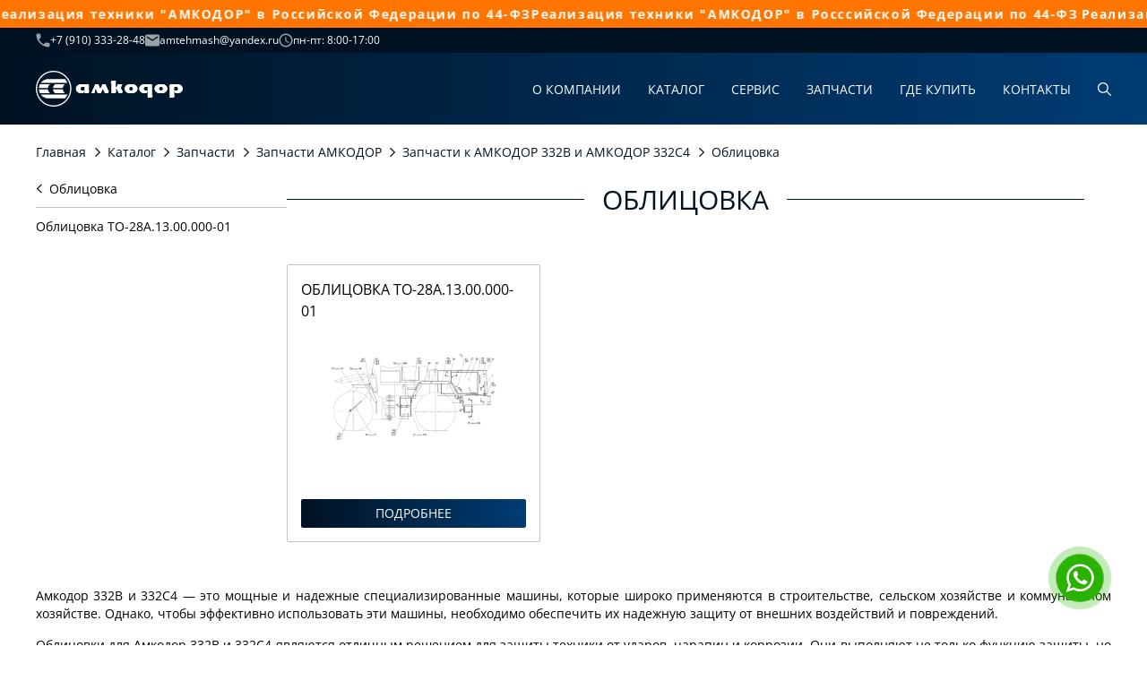

--- FILE ---
content_type: text/html; charset=UTF-8
request_url: https://amtehmash.ru/catalog/cat/spares/spares-amkador/zapchasti-k-amkodor-332v-i-amkodor-332s4/oblitsovka/
body_size: 19691
content:
<!DOCTYPE html>
<html lang="ru-RU">

<head>
    <meta http-equiv="Content-Type" content="text/html; charset=UTF-8" />
    <meta name="viewport" content="width=device-width,initial-scale=1.0, maximum-scale=1.0, user-scalable=0" />
	<meta name="yandex-verification" content="71528cfd440ed070" />
	<meta name="google-site-verification" content="_t8cYQ3C-DN5X04aAqCkde4PKHpFIl1WkMgiYOf5v2Y" />
    <meta name='robots' content='index, follow, max-image-preview:large, max-snippet:-1, max-video-preview:-1' />

	<!-- This site is optimized with the Yoast SEO plugin v19.13 - https://yoast.com/wordpress/plugins/seo/ -->
	<title>Облицовка для Амкодор 332В и 332С4: лучшие варианты</title>
	<meta name="description" content="Облицовка для Амкодор 332В и 332С4 – важный элемент специальной техники, который обеспечивает защиту и сохранность ее основных узлов и деталей." />
	<link rel="canonical" href="https://amtehmash.ru/catalog/cat/spares/spares-amkador/zapchasti-k-amkodor-332v-i-amkodor-332s4/oblitsovka/" />
	<meta property="og:locale" content="ru_RU" />
	<meta property="og:type" content="article" />
	<meta property="og:title" content="Облицовка для Амкодор 332В и 332С4: лучшие варианты" />
	<meta property="og:description" content="Облицовка для Амкодор 332В и 332С4 – важный элемент специальной техники, который обеспечивает защиту и сохранность ее основных узлов и деталей." />
	<meta property="og:url" content="https://amtehmash.ru/catalog/cat/spares/spares-amkador/zapchasti-k-amkodor-332v-i-amkodor-332s4/oblitsovka/" />
	<meta property="og:site_name" content="ООО «АМТЕХМАШ» - официальный дилер АМКОДОР в России" />
	<meta name="twitter:card" content="summary_large_image" />
	<script type="application/ld+json" class="yoast-schema-graph">{"@context":"https://schema.org","@graph":[{"@type":"CollectionPage","@id":"https://amtehmash.ru/catalog/cat/spares/spares-amkador/zapchasti-k-amkodor-332v-i-amkodor-332s4/oblitsovka/","url":"https://amtehmash.ru/catalog/cat/spares/spares-amkador/zapchasti-k-amkodor-332v-i-amkodor-332s4/oblitsovka/","name":"Облицовка для Амкодор 332В и 332С4: лучшие варианты","isPartOf":{"@id":"https://amtehmash.ru/#website"},"primaryImageOfPage":{"@id":"https://amtehmash.ru/catalog/cat/spares/spares-amkador/zapchasti-k-amkodor-332v-i-amkodor-332s4/oblitsovka/#primaryimage"},"image":{"@id":"https://amtehmash.ru/catalog/cat/spares/spares-amkador/zapchasti-k-amkodor-332v-i-amkodor-332s4/oblitsovka/#primaryimage"},"thumbnailUrl":"https://amtehmash.ru/wp-content/uploads/2023/01/oblicovka-to-28a-13-00-000-01-1-1.jpg","description":"Облицовка для Амкодор 332В и 332С4 – важный элемент специальной техники, который обеспечивает защиту и сохранность ее основных узлов и деталей.","breadcrumb":{"@id":"https://amtehmash.ru/catalog/cat/spares/spares-amkador/zapchasti-k-amkodor-332v-i-amkodor-332s4/oblitsovka/#breadcrumb"},"inLanguage":"ru-RU"},{"@type":"ImageObject","inLanguage":"ru-RU","@id":"https://amtehmash.ru/catalog/cat/spares/spares-amkador/zapchasti-k-amkodor-332v-i-amkodor-332s4/oblitsovka/#primaryimage","url":"https://amtehmash.ru/wp-content/uploads/2023/01/oblicovka-to-28a-13-00-000-01-1-1.jpg","contentUrl":"https://amtehmash.ru/wp-content/uploads/2023/01/oblicovka-to-28a-13-00-000-01-1-1.jpg","width":1920,"height":1080},{"@type":"BreadcrumbList","@id":"https://amtehmash.ru/catalog/cat/spares/spares-amkador/zapchasti-k-amkodor-332v-i-amkodor-332s4/oblitsovka/#breadcrumb","itemListElement":[{"@type":"ListItem","position":1,"name":"Главная","item":"/"},{"@type":"ListItem","position":2,"name":"Каталог","item":"/catalog/"},{"@type":"ListItem","position":3,"name":"Запчасти","item":"/catalog/cat/spares/"},{"@type":"ListItem","position":4,"name":"Запчасти АМКОДОР","item":"/catalog/cat/spares/spares-amkador/"},{"@type":"ListItem","position":5,"name":"Запчасти к АМКОДОР 332В и АМКОДОР 332С4","item":"/catalog/cat/spares/spares-amkador/zapchasti-k-amkodor-332v-i-amkodor-332s4/"},{"@type":"ListItem","position":6,"name":"Облицовка"}]},{"@type":"WebSite","@id":"https://amtehmash.ru/#website","url":"https://amtehmash.ru/","name":"ООО «АМТЕХМАШ» - официальный дилер АМКОДОР в России","description":"ООО «АМТЕХМАШ» - официальный дилер АМКОДОР в ЦФО РФ","potentialAction":[{"@type":"SearchAction","target":{"@type":"EntryPoint","urlTemplate":"https://amtehmash.ru/?s={search_term_string}"},"query-input":"required name=search_term_string"}],"inLanguage":"ru-RU"}]}</script>
	<!-- / Yoast SEO plugin. -->


<link rel='stylesheet' id='classic-theme-styles-css' href='https://amtehmash.ru//wp-includes/css/classic-themes.min.css?ver=1' type='text/css' media='all' />
<style id='global-styles-inline-css' type='text/css'>
body{--wp--preset--color--black: #000000;--wp--preset--color--cyan-bluish-gray: #abb8c3;--wp--preset--color--white: #ffffff;--wp--preset--color--pale-pink: #f78da7;--wp--preset--color--vivid-red: #cf2e2e;--wp--preset--color--luminous-vivid-orange: #ff6900;--wp--preset--color--luminous-vivid-amber: #fcb900;--wp--preset--color--light-green-cyan: #7bdcb5;--wp--preset--color--vivid-green-cyan: #00d084;--wp--preset--color--pale-cyan-blue: #8ed1fc;--wp--preset--color--vivid-cyan-blue: #0693e3;--wp--preset--color--vivid-purple: #9b51e0;--wp--preset--gradient--vivid-cyan-blue-to-vivid-purple: linear-gradient(135deg,rgba(6,147,227,1) 0%,rgb(155,81,224) 100%);--wp--preset--gradient--light-green-cyan-to-vivid-green-cyan: linear-gradient(135deg,rgb(122,220,180) 0%,rgb(0,208,130) 100%);--wp--preset--gradient--luminous-vivid-amber-to-luminous-vivid-orange: linear-gradient(135deg,rgba(252,185,0,1) 0%,rgba(255,105,0,1) 100%);--wp--preset--gradient--luminous-vivid-orange-to-vivid-red: linear-gradient(135deg,rgba(255,105,0,1) 0%,rgb(207,46,46) 100%);--wp--preset--gradient--very-light-gray-to-cyan-bluish-gray: linear-gradient(135deg,rgb(238,238,238) 0%,rgb(169,184,195) 100%);--wp--preset--gradient--cool-to-warm-spectrum: linear-gradient(135deg,rgb(74,234,220) 0%,rgb(151,120,209) 20%,rgb(207,42,186) 40%,rgb(238,44,130) 60%,rgb(251,105,98) 80%,rgb(254,248,76) 100%);--wp--preset--gradient--blush-light-purple: linear-gradient(135deg,rgb(255,206,236) 0%,rgb(152,150,240) 100%);--wp--preset--gradient--blush-bordeaux: linear-gradient(135deg,rgb(254,205,165) 0%,rgb(254,45,45) 50%,rgb(107,0,62) 100%);--wp--preset--gradient--luminous-dusk: linear-gradient(135deg,rgb(255,203,112) 0%,rgb(199,81,192) 50%,rgb(65,88,208) 100%);--wp--preset--gradient--pale-ocean: linear-gradient(135deg,rgb(255,245,203) 0%,rgb(182,227,212) 50%,rgb(51,167,181) 100%);--wp--preset--gradient--electric-grass: linear-gradient(135deg,rgb(202,248,128) 0%,rgb(113,206,126) 100%);--wp--preset--gradient--midnight: linear-gradient(135deg,rgb(2,3,129) 0%,rgb(40,116,252) 100%);--wp--preset--duotone--dark-grayscale: url('#wp-duotone-dark-grayscale');--wp--preset--duotone--grayscale: url('#wp-duotone-grayscale');--wp--preset--duotone--purple-yellow: url('#wp-duotone-purple-yellow');--wp--preset--duotone--blue-red: url('#wp-duotone-blue-red');--wp--preset--duotone--midnight: url('#wp-duotone-midnight');--wp--preset--duotone--magenta-yellow: url('#wp-duotone-magenta-yellow');--wp--preset--duotone--purple-green: url('#wp-duotone-purple-green');--wp--preset--duotone--blue-orange: url('#wp-duotone-blue-orange');--wp--preset--font-size--small: 13px;--wp--preset--font-size--medium: 20px;--wp--preset--font-size--large: 36px;--wp--preset--font-size--x-large: 42px;--wp--preset--spacing--20: 0.44rem;--wp--preset--spacing--30: 0.67rem;--wp--preset--spacing--40: 1rem;--wp--preset--spacing--50: 1.5rem;--wp--preset--spacing--60: 2.25rem;--wp--preset--spacing--70: 3.38rem;--wp--preset--spacing--80: 5.06rem;}:where(.is-layout-flex){gap: 0.5em;}body .is-layout-flow > .alignleft{float: left;margin-inline-start: 0;margin-inline-end: 2em;}body .is-layout-flow > .alignright{float: right;margin-inline-start: 2em;margin-inline-end: 0;}body .is-layout-flow > .aligncenter{margin-left: auto !important;margin-right: auto !important;}body .is-layout-constrained > .alignleft{float: left;margin-inline-start: 0;margin-inline-end: 2em;}body .is-layout-constrained > .alignright{float: right;margin-inline-start: 2em;margin-inline-end: 0;}body .is-layout-constrained > .aligncenter{margin-left: auto !important;margin-right: auto !important;}body .is-layout-constrained > :where(:not(.alignleft):not(.alignright):not(.alignfull)){max-width: var(--wp--style--global--content-size);margin-left: auto !important;margin-right: auto !important;}body .is-layout-constrained > .alignwide{max-width: var(--wp--style--global--wide-size);}body .is-layout-flex{display: flex;}body .is-layout-flex{flex-wrap: wrap;align-items: center;}body .is-layout-flex > *{margin: 0;}:where(.wp-block-columns.is-layout-flex){gap: 2em;}.has-black-color{color: var(--wp--preset--color--black) !important;}.has-cyan-bluish-gray-color{color: var(--wp--preset--color--cyan-bluish-gray) !important;}.has-white-color{color: var(--wp--preset--color--white) !important;}.has-pale-pink-color{color: var(--wp--preset--color--pale-pink) !important;}.has-vivid-red-color{color: var(--wp--preset--color--vivid-red) !important;}.has-luminous-vivid-orange-color{color: var(--wp--preset--color--luminous-vivid-orange) !important;}.has-luminous-vivid-amber-color{color: var(--wp--preset--color--luminous-vivid-amber) !important;}.has-light-green-cyan-color{color: var(--wp--preset--color--light-green-cyan) !important;}.has-vivid-green-cyan-color{color: var(--wp--preset--color--vivid-green-cyan) !important;}.has-pale-cyan-blue-color{color: var(--wp--preset--color--pale-cyan-blue) !important;}.has-vivid-cyan-blue-color{color: var(--wp--preset--color--vivid-cyan-blue) !important;}.has-vivid-purple-color{color: var(--wp--preset--color--vivid-purple) !important;}.has-black-background-color{background-color: var(--wp--preset--color--black) !important;}.has-cyan-bluish-gray-background-color{background-color: var(--wp--preset--color--cyan-bluish-gray) !important;}.has-white-background-color{background-color: var(--wp--preset--color--white) !important;}.has-pale-pink-background-color{background-color: var(--wp--preset--color--pale-pink) !important;}.has-vivid-red-background-color{background-color: var(--wp--preset--color--vivid-red) !important;}.has-luminous-vivid-orange-background-color{background-color: var(--wp--preset--color--luminous-vivid-orange) !important;}.has-luminous-vivid-amber-background-color{background-color: var(--wp--preset--color--luminous-vivid-amber) !important;}.has-light-green-cyan-background-color{background-color: var(--wp--preset--color--light-green-cyan) !important;}.has-vivid-green-cyan-background-color{background-color: var(--wp--preset--color--vivid-green-cyan) !important;}.has-pale-cyan-blue-background-color{background-color: var(--wp--preset--color--pale-cyan-blue) !important;}.has-vivid-cyan-blue-background-color{background-color: var(--wp--preset--color--vivid-cyan-blue) !important;}.has-vivid-purple-background-color{background-color: var(--wp--preset--color--vivid-purple) !important;}.has-black-border-color{border-color: var(--wp--preset--color--black) !important;}.has-cyan-bluish-gray-border-color{border-color: var(--wp--preset--color--cyan-bluish-gray) !important;}.has-white-border-color{border-color: var(--wp--preset--color--white) !important;}.has-pale-pink-border-color{border-color: var(--wp--preset--color--pale-pink) !important;}.has-vivid-red-border-color{border-color: var(--wp--preset--color--vivid-red) !important;}.has-luminous-vivid-orange-border-color{border-color: var(--wp--preset--color--luminous-vivid-orange) !important;}.has-luminous-vivid-amber-border-color{border-color: var(--wp--preset--color--luminous-vivid-amber) !important;}.has-light-green-cyan-border-color{border-color: var(--wp--preset--color--light-green-cyan) !important;}.has-vivid-green-cyan-border-color{border-color: var(--wp--preset--color--vivid-green-cyan) !important;}.has-pale-cyan-blue-border-color{border-color: var(--wp--preset--color--pale-cyan-blue) !important;}.has-vivid-cyan-blue-border-color{border-color: var(--wp--preset--color--vivid-cyan-blue) !important;}.has-vivid-purple-border-color{border-color: var(--wp--preset--color--vivid-purple) !important;}.has-vivid-cyan-blue-to-vivid-purple-gradient-background{background: var(--wp--preset--gradient--vivid-cyan-blue-to-vivid-purple) !important;}.has-light-green-cyan-to-vivid-green-cyan-gradient-background{background: var(--wp--preset--gradient--light-green-cyan-to-vivid-green-cyan) !important;}.has-luminous-vivid-amber-to-luminous-vivid-orange-gradient-background{background: var(--wp--preset--gradient--luminous-vivid-amber-to-luminous-vivid-orange) !important;}.has-luminous-vivid-orange-to-vivid-red-gradient-background{background: var(--wp--preset--gradient--luminous-vivid-orange-to-vivid-red) !important;}.has-very-light-gray-to-cyan-bluish-gray-gradient-background{background: var(--wp--preset--gradient--very-light-gray-to-cyan-bluish-gray) !important;}.has-cool-to-warm-spectrum-gradient-background{background: var(--wp--preset--gradient--cool-to-warm-spectrum) !important;}.has-blush-light-purple-gradient-background{background: var(--wp--preset--gradient--blush-light-purple) !important;}.has-blush-bordeaux-gradient-background{background: var(--wp--preset--gradient--blush-bordeaux) !important;}.has-luminous-dusk-gradient-background{background: var(--wp--preset--gradient--luminous-dusk) !important;}.has-pale-ocean-gradient-background{background: var(--wp--preset--gradient--pale-ocean) !important;}.has-electric-grass-gradient-background{background: var(--wp--preset--gradient--electric-grass) !important;}.has-midnight-gradient-background{background: var(--wp--preset--gradient--midnight) !important;}.has-small-font-size{font-size: var(--wp--preset--font-size--small) !important;}.has-medium-font-size{font-size: var(--wp--preset--font-size--medium) !important;}.has-large-font-size{font-size: var(--wp--preset--font-size--large) !important;}.has-x-large-font-size{font-size: var(--wp--preset--font-size--x-large) !important;}
.wp-block-navigation a:where(:not(.wp-element-button)){color: inherit;}
:where(.wp-block-columns.is-layout-flex){gap: 2em;}
.wp-block-pullquote{font-size: 1.5em;line-height: 1.6;}
</style>
<link rel='stylesheet' id='assets-css' href='https://amtehmash.ru/wp-content/themes/amkodor/assets/assets.min.css?ver=1.0' type='text/css' media='all' />
<link rel='stylesheet' id='index-css' href='https://amtehmash.ru/wp-content/themes/amkodor/css/index.min.css?ver=1.0' type='text/css' media='all' />
<link rel='stylesheet' id='style-css' href='https://amtehmash.ru/wp-content/themes/amkodor/style.css?ver=1.0' type='text/css' media='all' />
<script type='text/javascript' src='https://amtehmash.ru/wp-content/themes/amkodor/assets/jquery3/jquery3.min.js?ver=6.1.1' id='jquery-js'></script>
<link rel="https://api.w.org/" href="https://amtehmash.ru/wp-json/" /><link rel="EditURI" type="application/rsd+xml" title="RSD" href="https://amtehmash.ru/xmlrpc.php?rsd" />
<link rel="wlwmanifest" type="application/wlwmanifest+xml" href="https://amtehmash.ru/wp-includes/wlwmanifest.xml" />
<meta name="generator" content="WordPress 6.1.1" />
        <script>
            window.backDates = JSON.parse(`{
    "ajax": {
        "url": "https://amtehmash.ru/wp-admin/admin-ajax.php",
        "getAllDealers": "https://amtehmash.ru/wp-admin/admin-ajax.php?action=get_dealer_map_points&skip_filter=true"
    },
    "messages": {
        "validate": {
            "required": "Заполните поле",
            "email": "Ошибка: Некорректный формат почты",
            "checkFields": "Проверьте введенные Вами данные",
            "compare": "Значения не совпадают",
            "emailExists": "Пользователь с таким e-mail существует",
            "minLength": "Минимальное кол-во символов: $1",
            "maxLength": "Максимальное кол-во символов: $1",
            "wrongPass": "Не верный пароль",
            "maxSize": "Максимальный размер файла: $1 MB",
            "isImage": "Можно загружать только изображения",
            "fileExtensions": "Допустимые разрешения фалов: $1",
            "typeFloat": "Не корректный формат",
            "onlyEnCharset": "Можно использовать буквы латинского алфавита и цифры"
        },
        "serverError": "Произошла серверная ошибка. Пожалуйста, обратитесь в службу поддержки.",
        "successComment": "Ваш комментарий успешно отправлен на модерацию",
        "emailExists": "Пользователь с таким email существует",
        "userEmailNotExists": "Пользователь с таким e-mail не существует",
        "loginExists": "Пользователь с таким логином существует",
        "successProfileUpdate": "Данные успешно обновлены",
        "wrongPassword": "Не верный пароль",
        "successRegister": "Регистрация прошла успешно. Проверьте Вашу почту для активации аккаунта.",
        "successRecoveryEmail": "Инструкции по восстановлению пароля были отправлены на Ваш email.",
        "successSendAdmin": "Ваше сообщение успешно отправлено",
        "onlyEnCharsetLogin": "Логин может состоять из букв латинского алфавита и цифр.",
        "incorrectFields": "Не все поля заполнены корректно",
        "successSubmit": "Благодарим за обращение, наши специалисты свяжутся с Вами в скором времени!",
        "successSubmitTwo": "Ваше сообщение успешно отправлено. Наши специалисты свяжутся с Вами!",
        "dealerError": "Ошибка: не удалось получить данные дилеров",
        "incorrectLogin": "Пользователь не найден"
    },
    "validateMess": {
        "required": "Заполните поле",
        "email": "Ошибка: Некорректный формат почты",
        "checkFields": "Проверьте введенные Вами данные",
        "compare": "Значения не совпадают",
        "emailExists": "Пользователь с таким e-mail существует",
        "minLength": "Минимальное кол-во символов: $1",
        "maxLength": "Максимальное кол-во символов: $1",
        "wrongPass": "Не верный пароль",
        "maxSize": "Максимальный размер файла: $1 MB",
        "isImage": "Можно загружать только изображения",
        "fileExtensions": "Допустимые разрешения фалов: $1",
        "typeFloat": "Не корректный формат",
        "onlyEnCharset": "Можно использовать буквы латинского алфавита и цифры"
    },
    "captchaKey": null,
    "yMapsKey": null
}`);
        </script>
<link rel="canonical" href="https://amtehmash.ru/catalog/cat/spares/spares-amkador/zapchasti-k-amkodor-332v-i-amkodor-332s4/oblitsovka/" />    <link rel="icon" href="https://amtehmash.ru/wp-content/themes/amkodor/img/favicon/cropped-favikon-32x32.png" sizes="32x32">
    <link rel="icon" href="https://amtehmash.ru/wp-content/themes/amkodor/img/favicon/cropped-favikon-192x192.png" sizes="192x192">
    <link rel="apple-touch-icon" href="https://amtehmash.ru/wp-content/themes/amkodor/img/favicon/cropped-favikon-180x180.png">
</head>



<body class=''>
    <div class="wrap-marquee">
    
    <div class="items-wrap">
      <div class="items marquee">
        <div class="item">Реализация техники "АМКОДОР" в Российской Федерации по 44-ФЗ</div>
         <div class="item">Реализация техники "АМКОДОР" в Российской Федерации по 44-ФЗ</div>
          <div class="item">Реализация техники "АМКОДОР" в Росссийской Федерации по 44-ФЗ</div>
      </div>
      <div aria-hidden="true" class="items marquee">
        <div class="item">Реализация техники "АМКОДОР" в Российской Федерации по 44-ФЗ</div>
        <div class="item">Реализация техники "АМКОДОР" в Российской Федерации по 44-ФЗ</div>
          <div class="item">Реализация техники "АМКОДОР" в Российской Федерации по 44-ФЗ</div>
      </div>
    </div>
    
  </div>
    <div class="site-wrap">
        
<header class="header header-diler">
    <div class="header-top">
        <div class="container">
            <div class="header-top-wrap">
                <div class="contacts">

                                            <a href="tel:+79103332848" class="contact-item">
                            <noscript><img src='/wp-content/themes/amkodor/img/svg/header-call.svg' class='svg-img' alt='svg image'></noscript><img src='data:image/svg+xml,%3Csvg%20xmlns=%22http://www.w3.org/2000/svg%22%20viewBox=%220%200%20210%20140%22%3E%3C/svg%3E' data-src='/wp-content/themes/amkodor/img/svg/header-call.svg' class='lazyload svg-img' alt='svg image'>                            +7 (910) 333-28-48                        </a>
                    
                                            <a href="mailto:amtehmash@yandex.ru" target="_blank" class="contact-item">
                            <noscript><img src='/wp-content/themes/amkodor/img/svg/header-mail.svg' class='svg-img' alt='svg image'></noscript><img src='data:image/svg+xml,%3Csvg%20xmlns=%22http://www.w3.org/2000/svg%22%20viewBox=%220%200%20210%20140%22%3E%3C/svg%3E' data-src='/wp-content/themes/amkodor/img/svg/header-mail.svg' class='lazyload svg-img' alt='svg image'>                            amtehmash@yandex.ru                        </a>
                    
                                            <div class="contact-item">
                            <noscript><img src='/wp-content/themes/amkodor/img/svg/header-clock.svg' class='svg-img' alt='svg image'></noscript><img src='data:image/svg+xml,%3Csvg%20xmlns=%22http://www.w3.org/2000/svg%22%20viewBox=%220%200%20210%20140%22%3E%3C/svg%3E' data-src='/wp-content/themes/amkodor/img/svg/header-clock.svg' class='lazyload svg-img' alt='svg image'>                            пн-пт: 8:00-17:00                        </div>
                                       
                </div>
                            </div>
        </div>
    </div>
    <div class="header-bottom js-sticky" data-theme="dark">
        <div class="container">
            <div class="header-bottom-wrap">
                <div class="burger-wrap">
                    <div class="menu-open">
                        <div class="burger">
                            <span></span>
                            <span></span>
                            <span></span>
                        </div>
                    </div>
                </div>

                <a href="https://amtehmash.ru/" class="logo" aria-label="home page">
                    <svg data-name="logo" width="164" height="40" viewBox="0 0 164 40" fill="none" xmlns="http://www.w3.org/2000/svg">
<path d="M37.9469 16.294C39.4905 23.9581 36.1207 31.7681 29.519 35.8677C20.8223 41.2666 9.43813 38.5359 4.08369 29.767C-1.27074 20.9981 1.43749 9.51931 10.1341 4.12039C11.9879 2.96695 14.0208 2.16093 16.157 1.72318C26.163 -0.312702 35.9209 6.20491 37.9469 16.294ZM0.396923 23.972C2.57453 34.7976 13.0353 41.7878 23.7717 39.599C34.5013 37.4033 41.4407 26.8487 39.2631 16.03C37.0924 5.20434 26.6247 -1.79271 15.8883 0.402985C13.6004 0.868528 11.4159 1.73708 9.43124 2.9739C2.35401 7.37225 -1.25696 15.752 0.396923 23.972ZM5.58597 13.3826H35.1215C34.4875 11.8748 33.6468 10.4573 32.6131 9.19273H12.8355C9.96186 9.5471 7.34321 11.0619 5.58597 13.3826ZM3.40147 19.1915H13.4763C13.6831 17.5517 14.5031 16.0508 15.778 15.0016H4.57297C3.90452 16.301 3.50484 17.7323 3.40147 19.1915ZM19.2029 19.1915H30.0978C30.3046 17.5517 31.1246 16.0508 32.3995 15.0016H21.5046C20.2297 16.0508 19.4096 17.5517 19.2029 19.1915ZM13.4695 20.8105H3.40147C3.51173 22.2766 3.91142 23.701 4.58675 25.0004H15.778C14.5031 23.9512 13.6762 22.4503 13.4695 20.8105ZM30.0978 20.8105H19.2029C19.4096 22.4573 20.2297 23.9581 21.5046 25.0004H32.3995C31.1246 23.9512 30.3046 22.4503 30.0978 20.8105ZM32.6751 30.8093C33.695 29.5377 34.5289 28.1272 35.1559 26.6194H5.59975C7.40523 28.9888 10.0928 30.5035 13.0353 30.8093H20.3882H32.6751ZM54.2031 22.0543H51.9152C51.6672 22.0543 51.4191 21.9987 51.1779 21.8805C50.9367 21.7694 50.73 21.6165 50.5439 21.4289C50.3578 21.2413 50.2062 21.0259 50.096 20.7896C49.9857 20.5464 49.9237 20.3032 49.9237 20.0462C49.9237 19.7821 49.9788 19.5181 50.096 19.261C50.2062 19.0039 50.3578 18.7815 50.5439 18.587C50.73 18.3924 50.9436 18.2326 51.1779 18.1145C51.4191 17.9964 51.6672 17.9338 51.9359 17.9338H54.2031V22.0543ZM59.2337 22.4156V14.9808H48.8762C48.8073 14.9808 48.6626 15.0225 48.4283 15.0989C48.194 15.1753 47.9253 15.3073 47.6152 15.481C47.3051 15.6548 46.9743 15.8771 46.6228 16.1411C46.2714 16.4052 45.9475 16.7248 45.6512 17.0931C45.3549 17.4613 45.1068 17.8852 44.9138 18.3646C44.7209 18.8441 44.6244 19.3861 44.6244 19.9906C44.6244 20.602 44.7209 21.1579 44.9138 21.6443C45.1068 22.1307 45.3549 22.5615 45.6512 22.9298C45.9475 23.298 46.2714 23.6176 46.6228 23.8817C46.9743 24.1457 47.3051 24.3681 47.6152 24.5348C47.9253 24.7016 48.2009 24.8197 48.4283 24.8962C48.6626 24.9726 48.8073 25.0073 48.8762 25.0073H53.0936L54.21 22.4225V25.0073H58.9029L59.4611 23.7219C59.6058 23.4022 59.7367 23.1104 59.8608 22.8394C59.9779 22.5684 60.0399 22.4295 60.0399 22.4156H59.2337ZM66.18 14.9808L61.6869 25.0004H65.3668L66.5176 22.4156H65.7251L66.683 20.2894L68.9709 25.0004H72.6508C73.0229 24.1179 73.3605 23.3328 73.6638 22.6379C73.7947 22.3461 73.9256 22.0542 74.0428 21.7763C74.1599 21.4984 74.2702 21.2482 74.3735 21.0259C74.47 20.8035 74.5803 20.5603 74.7043 20.2963L76.9922 25.0073H80.6721L81.7884 22.4225H81.0304L77.888 14.9877H74.2082L73.0987 17.4752C72.954 17.781 72.8161 18.0867 72.6783 18.3994C72.5474 18.7051 72.4233 18.9761 72.32 19.1985C72.189 19.4764 72.0719 19.7404 71.9823 19.9836C71.8514 19.6918 71.7342 19.4277 71.6309 19.1915C71.5344 18.9553 71.4241 18.6912 71.3001 18.3924C71.1829 18.0937 71.052 17.7879 70.9211 17.4822C70.6179 16.7457 70.2664 15.9188 69.8667 14.9947H66.18V14.9808ZM91.5119 14.9808L90.0578 17.9477H89.2447V10.9715H84.5518L83.4147 13.5563L84.2072 13.9593V25.0073H88.8794L90.0303 22.4225C89.8166 22.2766 89.6306 22.0681 89.4721 21.8041C89.3136 21.5401 89.2309 21.283 89.2309 21.0398C89.2309 20.8383 89.3067 20.6715 89.4514 20.5256C89.5961 20.3866 89.8442 20.3102 90.1888 20.2963L92.4766 25.0073H96.1565L97.3073 22.4225H96.5149L95.1228 19.5528V18.7538L96.4528 14.9877H91.5119V14.9808ZM108.168 20.8174C108.064 21.0606 107.913 21.2691 107.72 21.4497C107.527 21.6304 107.306 21.7763 107.051 21.8805C106.796 21.9848 106.535 22.0404 106.259 22.0404C105.99 22.0404 105.742 21.9848 105.501 21.8805C105.26 21.7763 105.053 21.6304 104.867 21.4497C104.681 21.2691 104.529 21.0606 104.419 20.8174C104.309 20.5742 104.254 20.3241 104.254 20.0531C104.254 19.7752 104.309 19.5042 104.419 19.2401C104.529 18.9761 104.681 18.7538 104.867 18.5661C105.053 18.3785 105.267 18.2257 105.501 18.1145C105.742 18.0033 105.99 17.9477 106.259 17.9477C106.535 17.9477 106.803 18.0033 107.051 18.1145C107.3 18.2257 107.527 18.3785 107.72 18.5661C107.913 18.7538 108.058 18.9761 108.168 19.2401C108.271 19.5042 108.326 19.7682 108.326 20.0531C108.326 20.3171 108.271 20.5742 108.168 20.8174ZM113.488 19.3583C113.357 18.6843 113.095 18.052 112.702 17.4752C112.309 16.8985 111.82 16.3843 111.221 15.9396C110.628 15.4949 109.966 15.1753 109.257 14.9738H103.22C102.676 15.1614 102.2 15.3768 101.78 15.627C101.359 15.8771 101.001 16.1342 100.705 16.3982C100.408 16.6692 100.153 16.9402 99.9466 17.2182C99.7399 17.4961 99.5745 17.774 99.4367 18.0381C99.1335 18.6704 98.9681 19.3166 98.9405 19.9836C98.9405 20.7063 99.099 21.3525 99.4091 21.9153C99.7192 22.4851 100.098 22.9784 100.553 23.4022C101.001 23.8191 101.47 24.1666 101.952 24.4376C102.434 24.7016 102.855 24.8892 103.213 25.0004H109.353C110.49 24.5209 111.386 23.9651 112.027 23.3397C112.668 22.7143 113.109 22.0612 113.336 21.3872C113.57 20.7132 113.626 20.0323 113.488 19.3583ZM124.81 22.0543H122.522C122.267 22.0543 122.026 21.9987 121.785 21.8805C121.544 21.7694 121.337 21.6165 121.151 21.4289C120.965 21.2413 120.813 21.0259 120.703 20.7896C120.593 20.5464 120.531 20.3032 120.531 20.0462C120.531 19.7821 120.586 19.5181 120.689 19.261C120.792 19.0039 120.944 18.7815 121.137 18.587C121.33 18.3924 121.544 18.2326 121.785 18.1145C122.026 17.9964 122.274 17.9338 122.543 17.9338H124.81V22.0543ZM129.841 27.4323V14.9808H119.483C119.414 14.9808 119.269 15.0225 119.035 15.0989C118.801 15.1823 118.532 15.3073 118.222 15.481C117.912 15.6548 117.581 15.8771 117.23 16.1411C116.878 16.4121 116.554 16.7248 116.258 17.0931C115.962 17.4613 115.714 17.8852 115.521 18.3646C115.328 18.8441 115.231 19.3861 115.231 19.9906C115.231 20.602 115.328 21.1579 115.521 21.6443C115.714 22.1307 115.955 22.5615 116.258 22.9298C116.561 23.298 116.878 23.6176 117.23 23.8817C117.581 24.1457 117.912 24.3681 118.222 24.5348C118.532 24.7016 118.808 24.8197 119.035 24.8962C119.269 24.9726 119.414 25.0073 119.483 25.0073H123.7L124.817 22.4225V30.0241H129.51L130.068 28.7386C130.213 28.419 130.344 28.1272 130.468 27.8562C130.585 27.5921 130.647 27.4462 130.647 27.4323H129.841ZM141.521 20.7896C141.418 21.0328 141.266 21.2413 141.073 21.4219C140.88 21.6026 140.66 21.7485 140.405 21.8527C140.15 21.957 139.888 22.0126 139.612 22.0126C139.343 22.0126 139.095 21.957 138.854 21.8527C138.613 21.7485 138.406 21.6026 138.22 21.4219C138.034 21.2413 137.882 21.0328 137.772 20.7896C137.662 20.5464 137.607 20.2963 137.607 20.0253C137.607 19.7474 137.662 19.4764 137.772 19.2123C137.882 18.9483 138.034 18.726 138.22 18.5384C138.406 18.3507 138.62 18.1979 138.854 18.0867C139.095 17.9755 139.343 17.9199 139.612 17.9199C139.888 17.9199 140.157 17.9755 140.405 18.0867C140.66 18.1979 140.88 18.3507 141.073 18.5384C141.266 18.726 141.418 18.9483 141.521 19.2123C141.624 19.4764 141.68 19.7404 141.68 20.0253C141.68 20.2963 141.624 20.5464 141.521 20.7896ZM146.848 19.3374C146.717 18.6634 146.455 18.0311 146.062 17.4544C145.67 16.8707 145.18 16.3635 144.581 15.9188C143.981 15.481 143.327 15.1545 142.61 14.9599H136.566C136.022 15.1475 135.54 15.3629 135.126 15.6131C134.706 15.8632 134.347 16.1203 134.051 16.3843C133.755 16.6484 133.5 16.9263 133.293 17.2043C133.086 17.4822 132.921 17.7601 132.783 18.0242C132.48 18.6495 132.314 19.3027 132.287 19.9697C132.287 20.6924 132.445 21.3386 132.755 21.9014C133.066 22.4712 133.445 22.9645 133.899 23.3814C134.347 23.7983 134.816 24.1457 135.298 24.4167C135.781 24.6807 136.201 24.8684 136.559 24.9795H142.699C143.836 24.5001 144.732 23.9442 145.373 23.3189C146.014 22.6935 146.455 22.0404 146.683 21.3664C146.931 20.6854 146.979 20.0114 146.848 19.3374ZM158.508 20.7966C158.397 21.0398 158.246 21.2482 158.06 21.4358C157.874 21.6234 157.66 21.7763 157.426 21.8875C157.185 21.9987 156.943 22.0543 156.688 22.0543H154.401V17.9477H156.668C156.923 17.9477 157.171 18.0103 157.412 18.1284C157.653 18.2465 157.874 18.4063 158.067 18.6009C158.26 18.7954 158.404 19.0178 158.515 19.2749C158.618 19.532 158.673 19.7891 158.673 20.0601C158.673 20.3032 158.618 20.5534 158.508 20.7966ZM163.697 18.3716C163.504 17.8921 163.256 17.4683 162.959 17.1C162.663 16.7318 162.339 16.4121 161.988 16.1481C161.636 15.8771 161.306 15.6617 160.995 15.488C160.685 15.3143 160.41 15.1892 160.169 15.1058C159.927 15.0225 159.783 14.9877 159.727 14.9877H149.708L148.578 17.5725L149.37 17.9755V30.0241H154.063L154.621 28.7386C154.766 28.419 154.897 28.1272 155.021 27.8562C155.138 27.5921 155.2 27.4462 155.2 27.4323H154.408V22.4225L155.524 25.0073H159.741C159.796 25.0073 159.941 24.9726 160.182 24.8962C160.423 24.8197 160.692 24.7016 161.009 24.5348C161.319 24.3681 161.65 24.1527 162.002 23.8817C162.353 23.6107 162.677 23.298 162.973 22.9298C163.27 22.5615 163.518 22.1376 163.711 21.6443C163.904 21.1579 164 20.602 164 19.9906C163.979 19.393 163.89 18.851 163.697 18.3716Z" fill="white"/>
</svg>
                </a>

                <div class="nav-menu">
                    <div class="menu-verhnee-menyu-container"><ul id="menu-verhnee-menyu" class="menu header-menu-desk"><li id="menu-item-6791" class="menu-item menu-item-type-post_type_archive menu-item-object-about menu-item-6791"><a href="https://amtehmash.ru/about/">О компании</a></li>
<li id="menu-item-6787" class="menu-item menu-item-type-post_type_archive menu-item-object-catalog menu-item-6787"><a href="https://amtehmash.ru/catalog/">Каталог</a></li>
<li id="menu-item-6788" class="menu-item menu-item-type-post_type menu-item-object-services menu-item-6788"><a href="https://amtehmash.ru/services/servis/">Сервис</a></li>
<li id="menu-item-8155" class="menu-item menu-item-type-post_type menu-item-object-spares menu-item-8155"><a href="https://amtehmash.ru/spares/servis-amkodor/">Запчасти</a></li>
<li id="menu-item-6790" class="menu-item menu-item-type-post_type_archive menu-item-object-dilers menu-item-6790"><a href="https://amtehmash.ru/dilers/">Где купить</a></li>
<li id="menu-item-6792" class="menu-item menu-item-type-post_type menu-item-object-page menu-item-6792"><a href="https://amtehmash.ru/kontakty/">Контакты</a></li>
</ul></div>
                    <div class="search-trigger js-open-modal" data-target="modal-search">
                        <svg data-name="icon-search" width="15" height="15" viewBox="0 0 15 15" fill="none" xmlns="http://www.w3.org/2000/svg">
<path d="M14.9084 14.0247L10.5511 9.66728C11.3775 8.64696 11.875 7.34981 11.875 5.93752C11.875 2.66359 9.21142 0 5.93749 0C2.66356 0 0 2.66359 0 5.93752C0 9.21145 2.66359 11.875 5.93752 11.875C7.34981 11.875 8.64696 11.3775 9.66728 10.5511L14.0247 14.9085C14.1468 15.0305 14.3446 15.0305 14.4667 14.9085L14.9085 14.4666C15.0305 14.3446 15.0305 14.1467 14.9084 14.0247ZM5.93752 10.625C3.35268 10.625 1.25001 8.52236 1.25001 5.93752C1.25001 3.35268 3.35268 1.25001 5.93752 1.25001C8.52236 1.25001 10.625 3.35268 10.625 5.93752C10.625 8.52236 8.52236 10.625 5.93752 10.625Z" fill="white"/>
</svg>
                    </div>
                </div>

            </div>
        </div>
        <!-- Выводить только на главной  -->
                <!--  -->
    </div>
    <div class="header-menu">
        <div class="menu-overlay"></div>
        <div class="header-menu-wrap">
            <div class="header-menu-bg"></div>

            <div class="burger-close-wrap">
                <div class="menu-close">
                    <div class="close-icon"></div>
                    закрыть                </div>
            </div>

            <ul id="menu-verhnee-menyu-1" class="menu"><li class="menu-item menu-item-type-post_type_archive menu-item-object-about menu-item-6791"><a href="https://amtehmash.ru/about/">О компании</a></li>
<li class="menu-item menu-item-type-post_type_archive menu-item-object-catalog menu-item-6787"><a href="https://amtehmash.ru/catalog/">Каталог</a></li>
<li class="menu-item menu-item-type-post_type menu-item-object-services menu-item-6788"><a href="https://amtehmash.ru/services/servis/">Сервис</a></li>
<li class="menu-item menu-item-type-post_type menu-item-object-spares menu-item-8155"><a href="https://amtehmash.ru/spares/servis-amkodor/">Запчасти</a></li>
<li class="menu-item menu-item-type-post_type_archive menu-item-object-dilers menu-item-6790"><a href="https://amtehmash.ru/dilers/">Где купить</a></li>
<li class="menu-item menu-item-type-post_type menu-item-object-page menu-item-6792"><a href="https://amtehmash.ru/kontakty/">Контакты</a></li>
</ul>
            <div class="contacts">
                <a href="https://amkodor.by/" class="contact-item">
                    <noscript><img src='/wp-content/themes/amkodor/img/svg/logo-header.svg' class='svg-img' alt='svg image'></noscript><img src='data:image/svg+xml,%3Csvg%20xmlns=%22http://www.w3.org/2000/svg%22%20viewBox=%220%200%20210%20140%22%3E%3C/svg%3E' data-src='/wp-content/themes/amkodor/img/svg/logo-header.svg' class='lazyload svg-img' alt='svg image'>                    amkodor.by                </a>
                                    <div class="contact-item">
                        <noscript><img src='/wp-content/themes/amkodor/img/svg/header-clock.svg' class='svg-img' alt='svg image'></noscript><img src='data:image/svg+xml,%3Csvg%20xmlns=%22http://www.w3.org/2000/svg%22%20viewBox=%220%200%20210%20140%22%3E%3C/svg%3E' data-src='/wp-content/themes/amkodor/img/svg/header-clock.svg' class='lazyload svg-img' alt='svg image'>                        пн-пт: 8:00-17:00                    </div>
                            </div>

            
        </div>
    </div>
</header>        <main class="main">
            <section class="section-breadcrumbs">
    <div class="container">
        <ul class="breadcrumbs" itemscope itemtype="http://schema.org/BreadcrumbList">
                            <li class="breadcrumbs-item" itemprop="itemListElement" itemscope itemtype="http://schema.org/ListItem">
                    <a href="/" class="">
                        Главная						<meta itemprop="item" content="https://amtehmash.ru/" />
						<meta itemprop="name" content="Главная" />
						<meta itemprop="position" content="1" />                    </a>
                </li>
                            <li class="breadcrumbs-item" itemprop="itemListElement" itemscope itemtype="http://schema.org/ListItem">
                    <a href="/catalog/" class="">
                        Каталог						<meta itemprop="item" content="https://amtehmash.ru/catalog/" />
						<meta itemprop="name" content="Каталог" />
						<meta itemprop="position" content="2" />                    </a>
                </li>
                            <li class="breadcrumbs-item" itemprop="itemListElement" itemscope itemtype="http://schema.org/ListItem">
                    <a href="/catalog/cat/spares/" class="">
                        Запчасти						<meta itemprop="item" content="https://amtehmash.ru/catalog/cat/spares/" />
						<meta itemprop="name" content="Запчасти" />
						<meta itemprop="position" content="3" />                    </a>
                </li>
                            <li class="breadcrumbs-item" itemprop="itemListElement" itemscope itemtype="http://schema.org/ListItem">
                    <a href="/catalog/cat/spares/spares-amkador/" class="">
                        Запчасти АМКОДОР						<meta itemprop="item" content="https://amtehmash.ru/catalog/cat/spares/spares-amkador/" />
						<meta itemprop="name" content="Запчасти АМКОДОР" />
						<meta itemprop="position" content="4" />                    </a>
                </li>
                            <li class="breadcrumbs-item" itemprop="itemListElement" itemscope itemtype="http://schema.org/ListItem">
                    <a href="/catalog/cat/spares/spares-amkador/zapchasti-k-amkodor-332v-i-amkodor-332s4/" class="">
                        Запчасти к АМКОДОР 332В и АМКОДОР 332С4						<meta itemprop="item" content="https://amtehmash.ru/catalog/cat/spares/spares-amkador/zapchasti-k-amkodor-332v-i-amkodor-332s4/" />
						<meta itemprop="name" content="Запчасти к АМКОДОР 332В и АМКОДОР 332С4" />
						<meta itemprop="position" content="5" />                    </a>
                </li>
                            <li class="breadcrumbs-item" itemprop="itemListElement" itemscope itemtype="http://schema.org/ListItem">
                    <a href="/catalog/cat/spares/spares-amkador/zapchasti-k-amkodor-332v-i-amkodor-332s4/oblitsovka/" class="no-link">
                        Облицовка						<meta itemprop="item" content="https://amtehmash.ru/catalog/cat/spares/spares-amkador/zapchasti-k-amkodor-332v-i-amkodor-332s4/oblitsovka/" />
						<meta itemprop="name" content="Облицовка" />
						<meta itemprop="position" content="6" />                    </a>
                </li>
                    </ul>
    </div>
</section>


<section class="section section-diler-catalog section-diler-category">
    <div class="container">
        <div class="catalog-wrap">
            <div class="row">
                <div class="col left-col">
                    <div class="menu-wrap-mob">
                        <div class="menu-accord">
                            <div class="accord accord-list full js-accord">
                                <div class="accord-head js-accord-head">
                                    Облицовка                                    <noscript><img src='/wp-content/themes/amkodor/img/svg/arrow.svg' class='svg-img' alt='svg image'></noscript><img src='data:image/svg+xml,%3Csvg%20xmlns=%22http://www.w3.org/2000/svg%22%20viewBox=%220%200%20210%20140%22%3E%3C/svg%3E' data-src='/wp-content/themes/amkodor/img/svg/arrow.svg' class='lazyload svg-img' alt='svg image'>                                </div>
                                <div class="accord-body js-accord-body">
                                                                            <a href="https://amtehmash.ru/catalog/cat/spares/spares-amkador/zapchasti-k-amkodor-332v-i-amkodor-332s4/" class="back-link">
                                            Облицовка                                        </a>
                                                                        <ul class="catalog-list">
                                                                                    <li class="nav-item">
                                                <a href="https://amtehmash.ru/catalog/spares/spares-amkador/zapchasti-k-amkodor-332v-i-amkodor-332s4/oblitsovka/oblitsovka-to-28a-13-00-000-01/">Облицовка ТО-28А.13.00.000-01</a>
                                            </li>
                                                                            </ul>
                                </div>
                            </div>
                        </div>
                    </div>
                    <div class="menu-wrap">
                                                    <a href="https://amtehmash.ru/catalog/cat/spares/spares-amkador/zapchasti-k-amkodor-332v-i-amkodor-332s4/" class="back-link">
                                Облицовка                            </a>
                                                <ul class="catalog-list">
                                                            <li class="nav-item">
                                    <a href="https://amtehmash.ru/catalog/spares/spares-amkador/zapchasti-k-amkodor-332v-i-amkodor-332s4/oblitsovka/oblitsovka-to-28a-13-00-000-01/">Облицовка ТО-28А.13.00.000-01</a>
                                </li>
                                                    </ul>
                    </div>
                </div>
                <div class="col right-col">
                    <h2 class="section-title">
                        <span class="text">
                            Облицовка                        </span>
                    </h2>
                    <div class="catalog-block">
                                                    <a href="https://amtehmash.ru/catalog/spares/spares-amkador/zapchasti-k-amkodor-332v-i-amkodor-332s4/oblitsovka/oblitsovka-to-28a-13-00-000-01/" class="card">
                                <h4 class="model-item-title">Облицовка ТО-28А.13.00.000-01</h4>
                                <div class="model-item-img">
                                    <noscript><img src="https://amtehmash.ru/wp-content/webp-express/webp-images/uploads/2023/01/oblicovka-to-28a-13-00-000-01-1-1-300x169.jpg.webp" alt="Фото товара"></noscript><img class="lazyload" src='data:image/svg+xml,%3Csvg%20xmlns=%22http://www.w3.org/2000/svg%22%20viewBox=%220%200%20210%20140%22%3E%3C/svg%3E' data-src="https://amtehmash.ru/wp-content/webp-express/webp-images/uploads/2023/01/oblicovka-to-28a-13-00-000-01-1-1-300x169.jpg.webp" alt="Фото товара">
                                </div>
                                <div class="card-info">
                                    <div class="card-info">
                                                                                <div class="info-wrap">
                                                                                    </div>
                                                                                    <div class="btn-diler get-price">
                                                <span class="text">
                                                    Подробнее                                                </span>
                                            </div>
                                        
                                    </div>
                                </div>
                            </a>
                                            </div>
                    
<div class="js-pagination navigation pagination" data-current-page="1" data-total-posts="1" data-posts-per-page="12" data-prev="Предыдущая" data-next="Следующая" data-url="/catalog/cat/spares/spares-amkador/zapchasti-k-amkodor-332v-i-amkodor-332s4/oblitsovka/page/{page}/" data-first-url="/catalog/cat/spares/spares-amkador/zapchasti-k-amkodor-332v-i-amkodor-332s4/oblitsovka/">
</div>                </div>
            </div>
        </div>
<div class="cat_desc"><p>Амкодор 332В и 332С4 &#8212; это мощные и надежные специализированные машины, которые широко применяются в строительстве, сельском хозяйстве и коммунальном хозяйстве. Однако, чтобы эффективно использовать эти машины, необходимо обеспечить их надежную защиту от внешних воздействий и повреждений.</p>
<p>Облицовки для Амкодор 332В и 332С4 являются отличным решением для защиты техники от ударов, царапин и коррозии. Они выполняют не только функцию защиты, но и создают уникальный стиль и привлекательный внешний вид машины. Облицовки доступны в разных вариантах и материалах, позволяя выбрать оптимальный вариант в зависимости от требований и бюджета.</p>
<p>Одним из лучших вариантов облицовок для Амкодор 332В и 332С4 является алюминиевая облицовка. Алюминий является легким и прочным материалом, который обеспечивает надежную защиту и долговечность машины. Кроме того, алюминиевые облицовки имеют эффективный дизайн и высокую степень адаптации к различным условиям эксплуатации.</p>
<p>В целом, выбор облицовок для Амкодор 332В и 332С4 зависит от предпочтений и требований каждого владельца. Главное, что эти облицовки обеспечивают надежную и эффективную защиту техники от повреждений и одновременно придают ей стильный и привлекательный внешний вид.</p>
</div>    </div>
</section>
<div class="modal modal-diler" id="modal-price">
    <div class="modal-close js-close-modal" data-target="modal-price"></div>
    <div class="modal-content">
        <h2 class="modal-title section-title">
            <span class="text">
                УЗНАТЬ СТОИМОСТЬ            </span>
        </h2>
        
<form action="https://amtehmash.ru/wp-admin/admin-ajax.php?action=send_form_price" class="form js-ajax-form js-form-validate">
    <input type="hidden" name="form-name" value="УЗНАТЬ СТОИМОСТЬ">
    <input type="hidden" name="form-url" value="https://amtehmash.ru/catalog/cat/spares/spares-amkador/zapchasti-k-amkodor-332v-i-amkodor-332s4/oblitsovka/">
    <input type="hidden" name="form-key" value="modal-price">
    <div class="form-body">
        <div class="form-row">
            <div class="form-col form-col-50">
                <div class="input-wrap">
                    <input type="text" name="name" data-required class="input" aria-label="Имя">
                    <span class="placeholder">Имя*</span>
                    <span class="alert-input-text"></span>
                </div>
            </div>
            <div class="form-col form-col-50">
                <div class="input-wrap">
                    <input type="text" name="email" data-required data-email class="input" aria-label="Электронная почта">
                    <span class="placeholder">Электронная почта*</span>
                    <span class="alert-input-text"></span>
                </div>
            </div>
            <div class="form-col form-col-50">
                <div class="input-wrap">
                    <input type="text" name="region" data-required class="input" aria-label="Регион">
                    <span class="placeholder">Регион*</span>
                    <span class="alert-input-text"></span>
                </div>
            </div>
            <div class="form-col form-col-50">
                <div class="input-wrap">
                    <input class="input js-phone-mask" type="text" name="tel" data-required data-min-length="5" aria-label="Телефон">
                    <span class="placeholder">Телефон*</span>
                    <span class="alert-input-text"></span>
                </div>
            </div>
        </div>
        <span class="form-tip">* Поля, обязательные для заполнения</span>

        <div class="input-wrap policy-input">
            <label class="policy checkbox">
                <input class="policy-checkbox input" type="checkbox" name="policy" checked data-required="">
                <span class="holder"></span>
                <span class="input-text">Даю согласие на использование данных</span>
                <span class="alert-input-text"></span>

            </label>
        </div>
        <div class="js-server-response server-response"></div>
        <div class="btn-wrap">
            <button type="submit" class="btn-diler btn-blue loading-btn">
                <span class="text">Отправить</span>
            </button>
        </div>
    </div>
</form>    </div>
</div>


<section class="section section-diler-form section-questions-form" id="form">

    <div class="container">
        <h2 class="section-title">
            <span class="text">
                Контакты и обратная связь            </span>
        </h2>
        <div class="row">
            <div class="col col-input">
                
<form action="https://amtehmash.ru/wp-admin/admin-ajax.php?action=send_request" class="form js-ajax-form js-form-validate">
    <input type="hidden" name="form-name" value="Контакты и обратная связь">
    <input type="hidden" name="form-url" value="https://amtehmash.ru/catalog/cat/spares/spares-amkador/zapchasti-k-amkodor-332v-i-amkodor-332s4/oblitsovka/">
    <input type="hidden" name="form-key" value="contact_page">
    <div class="row row-input">
        <div class="col">
            <div class="input-wrap">
                <input class="input" type="text" name="name" placeholder="Имя*" data-required aria-label="Имя">
                <span class="alert-input-text"></span>
            </div>
            <div class="input-wrap">
                <input class="input" type="text" name="region" placeholder="Регион*" data-required aria-label="Регион">
                <span class="alert-input-text"></span>
            </div>
        </div>
        <div class="col">
            <div class="input-wrap">
                <input class="input" type="email" name="email" placeholder="Электронная почта*" data-required data-email aria-label="Электронная почта">
                <span class="alert-input-text"></span>
            </div>
            <div class="input-wrap">
                <input class="input js-phone-mask" type="text" name="tel" placeholder="Телефон*" data-required data-min-length="5" aria-label="Телефон">
                <span class="alert-input-text"></span>
            </div>
        </div>
    </div>
    <div class="input-wrap">
        <textarea class="input" name="message" placeholder="Сообщение*" data-required></textarea>
        <span class="alert-input-text"></span>
    </div>
    <span class="form-tip">* Поля, обязательные для заполнения</span>
    <div class="row row-file">
        <div class="col">
            <div class="input-wrap">
                <label class="input-file js-input-file">
                    <span class="icon-wrap">
                        <noscript><img src='/wp-content/themes/amkodor/img/svg/file.svg' class='svg-img' alt='svg image'></noscript><img src='data:image/svg+xml,%3Csvg%20xmlns=%22http://www.w3.org/2000/svg%22%20viewBox=%220%200%20210%20140%22%3E%3C/svg%3E' data-src='/wp-content/themes/amkodor/img/svg/file.svg' class='lazyload svg-img' alt='svg image'>                    </span>
                    <span class="close-ico js-rm-file">
                        <svg data-name="close" width="20" height="20" viewBox="0 0 20 20" fill="none" xmlns="http://www.w3.org/2000/svg">
<path d="M4.51172 3.61328L3.61328 4.51172L9.10156 10L3.61328 15.4883L4.51172 16.3867L10 10.8984L15.4883 16.3867L16.3867 15.4883L10.8984 10L16.3867 4.51172L15.4883 3.61328L10 9.10156L4.51172 3.61328Z" fill="white"/>
</svg>
                    </span>
                    <input class="select-files" type="file" name="form-file" data-max-size="10">
                    <span class="input-text js-file-label">Прикрепить файл</span>
                    <span class="alert-input-text"></span>
                </label>
            </div>
            <div class="input-wrap">
                <label class="policy checkbox">
                    <input class="policy-checkbox input" type="checkbox" name="policy" checked data-required="">
                    <span class="holder"></span>
                    <span class="input-text">Даю согласие на использование данных</span>
                    <span class="alert-input-text"></span>

                </label>
            </div>
        </div>
        <div class="col submit-col">
            <button type="submit" class="btn-diler btn-submit">
                <span class="text">
                    Отправить                </span>
            </button>
        </div>
    </div>
    <div class="js-server-response server-response"></div>
</form>            </div>
            <div class="col col-contacts">
                                    <div class="row">
                        <div class="form-contacts-info">
                            ООО "Амтехмаш" - официальный дистрибьютор холдинга "АМКОДОР" в Брянской, Калужской, Тульской, Смоленской, Орловской, Курской областях на территории Центрального федерального округа 
                        </div>
                    </div>
                
                <div class="row">
                                            <div class="col">
                                                            <div class="contacts-info-block">
                                    <span class="contact-title">Отдел продаж техники и оборудования::</span>
                                                                                                                        <span class="contact-text">
                                                <a href="tel:+79102900067">+7 (910) 290-00-67</a>
                                            </span>
                                                                                                            </div>
                                                            <div class="contacts-info-block">
                                    <span class="contact-title">Отдел продаж запасных частей::</span>
                                                                                                                        <span class="contact-text">
                                                <a href="tel:+79307306007">+7 (930) 730-60-07</a>
                                            </span>
                                                                                                            </div>
                                                            <div class="contacts-info-block">
                                    <span class="contact-title">Отдел сервисного обслуживания::</span>
                                                                                                                        <span class="contact-text">
                                                <a href="tel:+79103332848">+7 (910) 333-28-48</a>
                                            </span>
                                                                                    <span class="contact-text">
                                                <a href="tel:+79307306007">+7 (930) 730-60-07</a>
                                            </span>
                                                                                                            </div>
                                                    </div>

                        <div class="col">
                                                            <div class="contacts-info-block">
                                    <span class="contact-title">Адрес:</span>
                                    <span class="contact-text">
                                        Адрес: 241052, Брянская область, город Брянск, ул.Фосфоритная, д. 1Б, офис 304<br />
                                    </span>
                                </div>
                            
                            <div class="contacts-info-block">
                                <span class="contact-title">Электронная почта:</span>
                                                                                                                                                                                                        <span class="contact-text">
                                                    <a href="mailto:amtehmash@yandex.ru" target="_blank">amtehmash@yandex.ru</a>
                                                </span>
                                                                                                                                                                                                                                                                                                                            </div>
                        </div>
                                    </div>
            </div>
        </div>
    </div>
</section></main>

<footer class="footer">
    <div class="container">
        <div class="footer-row footer-main">
            <a href="https://amtehmash.ru/" class="logo" aria-label="home page">
                <svg data-name="logo" width="164" height="40" viewBox="0 0 164 40" fill="none" xmlns="http://www.w3.org/2000/svg">
<path d="M37.9469 16.294C39.4905 23.9581 36.1207 31.7681 29.519 35.8677C20.8223 41.2666 9.43813 38.5359 4.08369 29.767C-1.27074 20.9981 1.43749 9.51931 10.1341 4.12039C11.9879 2.96695 14.0208 2.16093 16.157 1.72318C26.163 -0.312702 35.9209 6.20491 37.9469 16.294ZM0.396923 23.972C2.57453 34.7976 13.0353 41.7878 23.7717 39.599C34.5013 37.4033 41.4407 26.8487 39.2631 16.03C37.0924 5.20434 26.6247 -1.79271 15.8883 0.402985C13.6004 0.868528 11.4159 1.73708 9.43124 2.9739C2.35401 7.37225 -1.25696 15.752 0.396923 23.972ZM5.58597 13.3826H35.1215C34.4875 11.8748 33.6468 10.4573 32.6131 9.19273H12.8355C9.96186 9.5471 7.34321 11.0619 5.58597 13.3826ZM3.40147 19.1915H13.4763C13.6831 17.5517 14.5031 16.0508 15.778 15.0016H4.57297C3.90452 16.301 3.50484 17.7323 3.40147 19.1915ZM19.2029 19.1915H30.0978C30.3046 17.5517 31.1246 16.0508 32.3995 15.0016H21.5046C20.2297 16.0508 19.4096 17.5517 19.2029 19.1915ZM13.4695 20.8105H3.40147C3.51173 22.2766 3.91142 23.701 4.58675 25.0004H15.778C14.5031 23.9512 13.6762 22.4503 13.4695 20.8105ZM30.0978 20.8105H19.2029C19.4096 22.4573 20.2297 23.9581 21.5046 25.0004H32.3995C31.1246 23.9512 30.3046 22.4503 30.0978 20.8105ZM32.6751 30.8093C33.695 29.5377 34.5289 28.1272 35.1559 26.6194H5.59975C7.40523 28.9888 10.0928 30.5035 13.0353 30.8093H20.3882H32.6751ZM54.2031 22.0543H51.9152C51.6672 22.0543 51.4191 21.9987 51.1779 21.8805C50.9367 21.7694 50.73 21.6165 50.5439 21.4289C50.3578 21.2413 50.2062 21.0259 50.096 20.7896C49.9857 20.5464 49.9237 20.3032 49.9237 20.0462C49.9237 19.7821 49.9788 19.5181 50.096 19.261C50.2062 19.0039 50.3578 18.7815 50.5439 18.587C50.73 18.3924 50.9436 18.2326 51.1779 18.1145C51.4191 17.9964 51.6672 17.9338 51.9359 17.9338H54.2031V22.0543ZM59.2337 22.4156V14.9808H48.8762C48.8073 14.9808 48.6626 15.0225 48.4283 15.0989C48.194 15.1753 47.9253 15.3073 47.6152 15.481C47.3051 15.6548 46.9743 15.8771 46.6228 16.1411C46.2714 16.4052 45.9475 16.7248 45.6512 17.0931C45.3549 17.4613 45.1068 17.8852 44.9138 18.3646C44.7209 18.8441 44.6244 19.3861 44.6244 19.9906C44.6244 20.602 44.7209 21.1579 44.9138 21.6443C45.1068 22.1307 45.3549 22.5615 45.6512 22.9298C45.9475 23.298 46.2714 23.6176 46.6228 23.8817C46.9743 24.1457 47.3051 24.3681 47.6152 24.5348C47.9253 24.7016 48.2009 24.8197 48.4283 24.8962C48.6626 24.9726 48.8073 25.0073 48.8762 25.0073H53.0936L54.21 22.4225V25.0073H58.9029L59.4611 23.7219C59.6058 23.4022 59.7367 23.1104 59.8608 22.8394C59.9779 22.5684 60.0399 22.4295 60.0399 22.4156H59.2337ZM66.18 14.9808L61.6869 25.0004H65.3668L66.5176 22.4156H65.7251L66.683 20.2894L68.9709 25.0004H72.6508C73.0229 24.1179 73.3605 23.3328 73.6638 22.6379C73.7947 22.3461 73.9256 22.0542 74.0428 21.7763C74.1599 21.4984 74.2702 21.2482 74.3735 21.0259C74.47 20.8035 74.5803 20.5603 74.7043 20.2963L76.9922 25.0073H80.6721L81.7884 22.4225H81.0304L77.888 14.9877H74.2082L73.0987 17.4752C72.954 17.781 72.8161 18.0867 72.6783 18.3994C72.5474 18.7051 72.4233 18.9761 72.32 19.1985C72.189 19.4764 72.0719 19.7404 71.9823 19.9836C71.8514 19.6918 71.7342 19.4277 71.6309 19.1915C71.5344 18.9553 71.4241 18.6912 71.3001 18.3924C71.1829 18.0937 71.052 17.7879 70.9211 17.4822C70.6179 16.7457 70.2664 15.9188 69.8667 14.9947H66.18V14.9808ZM91.5119 14.9808L90.0578 17.9477H89.2447V10.9715H84.5518L83.4147 13.5563L84.2072 13.9593V25.0073H88.8794L90.0303 22.4225C89.8166 22.2766 89.6306 22.0681 89.4721 21.8041C89.3136 21.5401 89.2309 21.283 89.2309 21.0398C89.2309 20.8383 89.3067 20.6715 89.4514 20.5256C89.5961 20.3866 89.8442 20.3102 90.1888 20.2963L92.4766 25.0073H96.1565L97.3073 22.4225H96.5149L95.1228 19.5528V18.7538L96.4528 14.9877H91.5119V14.9808ZM108.168 20.8174C108.064 21.0606 107.913 21.2691 107.72 21.4497C107.527 21.6304 107.306 21.7763 107.051 21.8805C106.796 21.9848 106.535 22.0404 106.259 22.0404C105.99 22.0404 105.742 21.9848 105.501 21.8805C105.26 21.7763 105.053 21.6304 104.867 21.4497C104.681 21.2691 104.529 21.0606 104.419 20.8174C104.309 20.5742 104.254 20.3241 104.254 20.0531C104.254 19.7752 104.309 19.5042 104.419 19.2401C104.529 18.9761 104.681 18.7538 104.867 18.5661C105.053 18.3785 105.267 18.2257 105.501 18.1145C105.742 18.0033 105.99 17.9477 106.259 17.9477C106.535 17.9477 106.803 18.0033 107.051 18.1145C107.3 18.2257 107.527 18.3785 107.72 18.5661C107.913 18.7538 108.058 18.9761 108.168 19.2401C108.271 19.5042 108.326 19.7682 108.326 20.0531C108.326 20.3171 108.271 20.5742 108.168 20.8174ZM113.488 19.3583C113.357 18.6843 113.095 18.052 112.702 17.4752C112.309 16.8985 111.82 16.3843 111.221 15.9396C110.628 15.4949 109.966 15.1753 109.257 14.9738H103.22C102.676 15.1614 102.2 15.3768 101.78 15.627C101.359 15.8771 101.001 16.1342 100.705 16.3982C100.408 16.6692 100.153 16.9402 99.9466 17.2182C99.7399 17.4961 99.5745 17.774 99.4367 18.0381C99.1335 18.6704 98.9681 19.3166 98.9405 19.9836C98.9405 20.7063 99.099 21.3525 99.4091 21.9153C99.7192 22.4851 100.098 22.9784 100.553 23.4022C101.001 23.8191 101.47 24.1666 101.952 24.4376C102.434 24.7016 102.855 24.8892 103.213 25.0004H109.353C110.49 24.5209 111.386 23.9651 112.027 23.3397C112.668 22.7143 113.109 22.0612 113.336 21.3872C113.57 20.7132 113.626 20.0323 113.488 19.3583ZM124.81 22.0543H122.522C122.267 22.0543 122.026 21.9987 121.785 21.8805C121.544 21.7694 121.337 21.6165 121.151 21.4289C120.965 21.2413 120.813 21.0259 120.703 20.7896C120.593 20.5464 120.531 20.3032 120.531 20.0462C120.531 19.7821 120.586 19.5181 120.689 19.261C120.792 19.0039 120.944 18.7815 121.137 18.587C121.33 18.3924 121.544 18.2326 121.785 18.1145C122.026 17.9964 122.274 17.9338 122.543 17.9338H124.81V22.0543ZM129.841 27.4323V14.9808H119.483C119.414 14.9808 119.269 15.0225 119.035 15.0989C118.801 15.1823 118.532 15.3073 118.222 15.481C117.912 15.6548 117.581 15.8771 117.23 16.1411C116.878 16.4121 116.554 16.7248 116.258 17.0931C115.962 17.4613 115.714 17.8852 115.521 18.3646C115.328 18.8441 115.231 19.3861 115.231 19.9906C115.231 20.602 115.328 21.1579 115.521 21.6443C115.714 22.1307 115.955 22.5615 116.258 22.9298C116.561 23.298 116.878 23.6176 117.23 23.8817C117.581 24.1457 117.912 24.3681 118.222 24.5348C118.532 24.7016 118.808 24.8197 119.035 24.8962C119.269 24.9726 119.414 25.0073 119.483 25.0073H123.7L124.817 22.4225V30.0241H129.51L130.068 28.7386C130.213 28.419 130.344 28.1272 130.468 27.8562C130.585 27.5921 130.647 27.4462 130.647 27.4323H129.841ZM141.521 20.7896C141.418 21.0328 141.266 21.2413 141.073 21.4219C140.88 21.6026 140.66 21.7485 140.405 21.8527C140.15 21.957 139.888 22.0126 139.612 22.0126C139.343 22.0126 139.095 21.957 138.854 21.8527C138.613 21.7485 138.406 21.6026 138.22 21.4219C138.034 21.2413 137.882 21.0328 137.772 20.7896C137.662 20.5464 137.607 20.2963 137.607 20.0253C137.607 19.7474 137.662 19.4764 137.772 19.2123C137.882 18.9483 138.034 18.726 138.22 18.5384C138.406 18.3507 138.62 18.1979 138.854 18.0867C139.095 17.9755 139.343 17.9199 139.612 17.9199C139.888 17.9199 140.157 17.9755 140.405 18.0867C140.66 18.1979 140.88 18.3507 141.073 18.5384C141.266 18.726 141.418 18.9483 141.521 19.2123C141.624 19.4764 141.68 19.7404 141.68 20.0253C141.68 20.2963 141.624 20.5464 141.521 20.7896ZM146.848 19.3374C146.717 18.6634 146.455 18.0311 146.062 17.4544C145.67 16.8707 145.18 16.3635 144.581 15.9188C143.981 15.481 143.327 15.1545 142.61 14.9599H136.566C136.022 15.1475 135.54 15.3629 135.126 15.6131C134.706 15.8632 134.347 16.1203 134.051 16.3843C133.755 16.6484 133.5 16.9263 133.293 17.2043C133.086 17.4822 132.921 17.7601 132.783 18.0242C132.48 18.6495 132.314 19.3027 132.287 19.9697C132.287 20.6924 132.445 21.3386 132.755 21.9014C133.066 22.4712 133.445 22.9645 133.899 23.3814C134.347 23.7983 134.816 24.1457 135.298 24.4167C135.781 24.6807 136.201 24.8684 136.559 24.9795H142.699C143.836 24.5001 144.732 23.9442 145.373 23.3189C146.014 22.6935 146.455 22.0404 146.683 21.3664C146.931 20.6854 146.979 20.0114 146.848 19.3374ZM158.508 20.7966C158.397 21.0398 158.246 21.2482 158.06 21.4358C157.874 21.6234 157.66 21.7763 157.426 21.8875C157.185 21.9987 156.943 22.0543 156.688 22.0543H154.401V17.9477H156.668C156.923 17.9477 157.171 18.0103 157.412 18.1284C157.653 18.2465 157.874 18.4063 158.067 18.6009C158.26 18.7954 158.404 19.0178 158.515 19.2749C158.618 19.532 158.673 19.7891 158.673 20.0601C158.673 20.3032 158.618 20.5534 158.508 20.7966ZM163.697 18.3716C163.504 17.8921 163.256 17.4683 162.959 17.1C162.663 16.7318 162.339 16.4121 161.988 16.1481C161.636 15.8771 161.306 15.6617 160.995 15.488C160.685 15.3143 160.41 15.1892 160.169 15.1058C159.927 15.0225 159.783 14.9877 159.727 14.9877H149.708L148.578 17.5725L149.37 17.9755V30.0241H154.063L154.621 28.7386C154.766 28.419 154.897 28.1272 155.021 27.8562C155.138 27.5921 155.2 27.4462 155.2 27.4323H154.408V22.4225L155.524 25.0073H159.741C159.796 25.0073 159.941 24.9726 160.182 24.8962C160.423 24.8197 160.692 24.7016 161.009 24.5348C161.319 24.3681 161.65 24.1527 162.002 23.8817C162.353 23.6107 162.677 23.298 162.973 22.9298C163.27 22.5615 163.518 22.1376 163.711 21.6443C163.904 21.1579 164 20.602 164 19.9906C163.979 19.393 163.89 18.851 163.697 18.3716Z" fill="white"/>
</svg>
            </a>
            <ul id="menu-nizhnie-menyu" class="footer-menu"><li id="menu-item-6784" class="menu-item menu-item-type-post_type_archive menu-item-object-about menu-item-6784"><a href="https://amtehmash.ru/about/">О компании</a></li>
<li id="menu-item-6780" class="menu-item menu-item-type-post_type_archive menu-item-object-catalog menu-item-6780"><a href="https://amtehmash.ru/catalog/">Каталог</a></li>
<li id="menu-item-6781" class="menu-item menu-item-type-post_type menu-item-object-services menu-item-6781"><a href="https://amtehmash.ru/services/servis/">Сервис</a></li>
<li id="menu-item-7323" class="menu-item menu-item-type-post_type menu-item-object-spares menu-item-7323"><a href="https://amtehmash.ru/spares/servis-amkodor/">Запчасти</a></li>
<li id="menu-item-6783" class="menu-item menu-item-type-post_type_archive menu-item-object-dilers menu-item-6783"><a href="https://amtehmash.ru/dilers/">Где купить</a></li>
<li id="menu-item-6785" class="menu-item menu-item-type-post_type menu-item-object-page menu-item-6785"><a href="https://amtehmash.ru/kontakty/">Контакты</a></li>
</ul>        </div>
        <div class="footer-row footer-contacts">
            <div class="footer-info">
                <div class="contacts">
                                            <div class="contact-item">
                            <noscript><img src='/wp-content/themes/amkodor/img/svg/header-clock.svg' class='svg-img' alt='svg image'></noscript><img src='data:image/svg+xml,%3Csvg%20xmlns=%22http://www.w3.org/2000/svg%22%20viewBox=%220%200%20210%20140%22%3E%3C/svg%3E' data-src='/wp-content/themes/amkodor/img/svg/header-clock.svg' class='lazyload svg-img' alt='svg image'>                            пн-пт: 8:00-17:00                        </div>
                    
                    <a href="https://amtehmash.ru" class="contact-item">
                        <noscript><img src='/wp-content/themes/amkodor/img/svg/logo-header.svg' class='svg-img' alt='svg image'></noscript><img src='data:image/svg+xml,%3Csvg%20xmlns=%22http://www.w3.org/2000/svg%22%20viewBox=%220%200%20210%20140%22%3E%3C/svg%3E' data-src='/wp-content/themes/amkodor/img/svg/logo-header.svg' class='lazyload svg-img' alt='svg image'>                        amtehmash.ru                    </a>
                </div>
                <div class="social-list footer-social">
                                    </div>
            </div>
        </div>
        <div class="footer-row footer-copy">
            <p>ООО "Амтехмаш" - официальный дистрибьютор холдинга "АМКОДОР" в Брянской, Калужской, Тульской, Смоленской, Орловской, Курской областях на территории Центрального федерального округа 
</p>
            <p>&copy; 2026, ООО "Амтехмаш" - официальный дистрибьютор холдинга "АМКОДОР"</p>
        </div>
		<div class="msgr">
		<a href="https://t.me/+79103332848" rel="nofollow">
			<div class="msg tg" title="мы в Telegram">
				<noscript><img src="/wp-content/themes/amkodor/img/svg/telegram.svg" alt="написать в Telegram"></noscript><img class="lazyload" src='data:image/svg+xml,%3Csvg%20xmlns=%22http://www.w3.org/2000/svg%22%20viewBox=%220%200%20210%20140%22%3E%3C/svg%3E' data-src="/wp-content/themes/amkodor/img/svg/telegram.svg" alt="написать в Telegram">
			</div>
		</a>
		<a href="https://wa.me/79103332848" rel="nofollow">
			<div class="msg wsp" title="мы в Whatsapp">
				<noscript><img src="/wp-content/themes/amkodor/img/svg/whatsapp.svg" alt="написать в WhatsApp"></noscript><img class="lazyload" src='data:image/svg+xml,%3Csvg%20xmlns=%22http://www.w3.org/2000/svg%22%20viewBox=%220%200%20210%20140%22%3E%3C/svg%3E' data-src="/wp-content/themes/amkodor/img/svg/whatsapp.svg" alt="написать в WhatsApp">
			</div>
		</a>
	</div>
	<div class="msgrb">
		<noscript><img src="/wp-content/themes/amkodor/img/svg/whatsapp.svg" alt="сообщение в WhatsApp"></noscript><img class="lazyload" src='data:image/svg+xml,%3Csvg%20xmlns=%22http://www.w3.org/2000/svg%22%20viewBox=%220%200%20210%20140%22%3E%3C/svg%3E' data-src="/wp-content/themes/amkodor/img/svg/whatsapp.svg" alt="сообщение в WhatsApp">
		<noscript><img src="/wp-content/themes/amkodor/img/svg/telegram.svg" alt="сообщение в Telegram"></noscript><img class="lazyload" src='data:image/svg+xml,%3Csvg%20xmlns=%22http://www.w3.org/2000/svg%22%20viewBox=%220%200%20210%20140%22%3E%3C/svg%3E' data-src="/wp-content/themes/amkodor/img/svg/telegram.svg" alt="сообщение в Telegram">
	</div>
	<div class="msc">
		<noscript><img src="/wp-content/themes/amkodor/img/svg/close.svg"></noscript><img class="lazyload" src='data:image/svg+xml,%3Csvg%20xmlns=%22http://www.w3.org/2000/svg%22%20viewBox=%220%200%20210%20140%22%3E%3C/svg%3E' data-src="/wp-content/themes/amkodor/img/svg/close.svg">
	</div>
    </div>
</footer></div>

<div class="modal modal-request" id="modal-request">
    <div class="modal-close js-close-modal" data-target="modal-request"></div>
    <div class="modal-content">
        <h3 class="modal-title">Оставьте заявку</h3>
        
<form action="https://amtehmash.ru/wp-admin/admin-ajax.php?action=send_form_price" class="form js-ajax-form js-form-validate">
    <input type="hidden" name="form-name" value="">
    <input type="hidden" name="form-url" value="https://amtehmash.ru/catalog/cat/spares/spares-amkador/zapchasti-k-amkodor-332v-i-amkodor-332s4/oblitsovka/">
    <input type="hidden" name="form-key" value="">
    <div class="form-body">
        <div class="form-row">
            <div class="form-col form-col-50">
                <div class="input-wrap">
                    <input type="text" name="name" data-required class="input" aria-label="Имя">
                    <span class="placeholder">Имя*</span>
                    <span class="alert-input-text"></span>
                </div>
            </div>
            <div class="form-col form-col-50">
                <div class="input-wrap">
                    <input type="text" name="email" data-required data-email class="input" aria-label="Электронная почта">
                    <span class="placeholder">Электронная почта*</span>
                    <span class="alert-input-text"></span>
                </div>
            </div>
            <div class="form-col form-col-50">
                <div class="input-wrap">
                    <input type="text" name="region" data-required class="input" aria-label="Регион">
                    <span class="placeholder">Регион*</span>
                    <span class="alert-input-text"></span>
                </div>
            </div>
            <div class="form-col form-col-50">
                <div class="input-wrap">
                    <input class="input js-phone-mask" type="text" name="tel" data-required data-min-length="5" aria-label="Телефон">
                    <span class="placeholder">Телефон*</span>
                    <span class="alert-input-text"></span>
                </div>
            </div>
        </div>
        <span class="form-tip">* Поля, обязательные для заполнения</span>

        <div class="input-wrap policy-input">
            <label class="policy checkbox">
                <input class="policy-checkbox input" type="checkbox" name="policy" checked data-required="">
                <span class="holder"></span>
                <span class="input-text">Даю согласие на использование данных</span>
                <span class="alert-input-text"></span>

            </label>
        </div>
        <div class="js-server-response server-response"></div>
        <div class="btn-wrap">
            <button type="submit" class="btn-diler btn-blue loading-btn">
                <span class="text">Отправить</span>
            </button>
        </div>
    </div>
</form>    </div>
</div>
<div class="modal modal-search" id="modal-search" itemscope itemtype="https://schema.org/WebSite">
    <link itemprop="url" href="https://amtehmash.ru/" />
    <div class="modal-close js-close-modal" data-target="modal-search"></div>
    <div class="modal-content">
        <h2 class="modal-title section-title">
            <span class="text">
                Поиск по сайту            </span>
        </h2>
        <form action="/" itemprop="potentialAction" itemscope itemtype="https://schema.org/SearchAction" class="form form-search">
            <div class="input-wrap input-search">
                <meta itemprop="target" content="https://amtehmash.ru/?" />
                <input type="text" name="s" class="input" value="" itemprop="query" placeholder="Введите текст для поиска" data-required="">
               <!--  <span class="placeholder">Введите текст для поиска</span> -->
                <div class="alert-input-text"></div>
                <input type="submit">
            </div>
        </form>
    </div>
</div><div class="modal modal-response modal-response-form" id="modal-response-form" data-autoclose="true">
    <div class="modal-close js-close-modal" data-target="modal-response-form"></div>
    <div class="modal-content">
        <h2 class="section-title">
            <span class="js-server-title text">
                Контакты и обратная связь
            </span>
        </h2>
        <p class="server-response js-server-response"></p>
        <a href="#" class="btn-diler js-close-modal" data-target="modal-response-form">
            <span class="text">
                Закрыть
            </span>
        </a>
    </div>
</div>
<div class="modal modal-response" id="modal-dealer">
    <div class="modal-close js-close-modal" data-target="modal-dealer"></div>
    <div class="modal-content">

        <div class="js-modal-content">

        </div>
        <a href="https://amtehmash.ru/dilers/" class="btn btn-blackghost mt-30 m0-auto js-btn-anim js-reset-dealer">
            <svg data-name="border" width="270" height="43" fill="none" xmlns="http://www.w3.org/2000/svg">
<rect x="0.5" y="0.5" width="269" height="42" rx="21" stroke="black" />
</svg>
            Все дилеры        </a>
    </div>
</div><noscript><style>.lazyload{display:none;}</style></noscript><script data-noptimize="1">window.lazySizesConfig=window.lazySizesConfig||{};window.lazySizesConfig.loadMode=1;</script><script async data-noptimize="1" src='https://amtehmash.ru/wp-content/plugins/autoptimize/classes/external/js/lazysizes.min.js?ao_version=3.1.4'></script><script type='text/javascript' src='https://amtehmash.ru/wp-content/themes/amkodor/assets/assets.min.js?ver=14.2' id='theme-assets-js'></script>
<script type='text/javascript' src='https://amtehmash.ru/wp-content/themes/amkodor/js/index.min.js?ver=14.2' id='theme-index-js'></script>
<!-- <script src="//code-eu1.jivosite.com/widget/lBk0mIC7xi" async></script> -->
</body>
<!-- Yandex.Metrika counter -->
<script type="text/javascript" >
   (function(m,e,t,r,i,k,a){m[i]=m[i]||function(){(m[i].a=m[i].a||[]).push(arguments)};
   m[i].l=1*new Date();
   for (var j = 0; j < document.scripts.length; j++) {if (document.scripts[j].src === r) { return; }}
   k=e.createElement(t),a=e.getElementsByTagName(t)[0],k.async=1,k.src=r,a.parentNode.insertBefore(k,a)})
   (window, document, "script", "https://mc.yandex.ru/metrika/tag.js", "ym");

   ym(94551972, "init", {
        clickmap:true,
        trackLinks:true,
        accurateTrackBounce:true
   });
</script>
<noscript><div><img src="https://mc.yandex.ru/watch/94551972" style="position:absolute; left:-9999px;" alt="" /></div></noscript>
<!-- /Yandex.Metrika counter -->
</html>

--- FILE ---
content_type: text/css
request_url: https://amtehmash.ru/wp-content/themes/amkodor/css/index.min.css?ver=1.0
body_size: 34926
content:
@-webkit-keyframes scale{0%{opacity:1;-webkit-transform:scale(1);transform:scale(1)}45%{opacity:.7;-webkit-transform:scale(.1);transform:scale(.1)}80%{opacity:1;-webkit-transform:scale(1);transform:scale(1)}}.ball-pulse>div:nth-child(0){-webkit-animation:scale .75s cubic-bezier(.2,.68,.18,1.08) -.36s infinite;animation:scale .75s cubic-bezier(.2,.68,.18,1.08) -.36s infinite}.ball-pulse>div:first-child{-webkit-animation:scale .75s cubic-bezier(.2,.68,.18,1.08) -.24s infinite;animation:scale .75s cubic-bezier(.2,.68,.18,1.08) -.24s infinite}.ball-pulse>div:nth-child(2){-webkit-animation:scale .75s cubic-bezier(.2,.68,.18,1.08) -.12s infinite;animation:scale .75s cubic-bezier(.2,.68,.18,1.08) -.12s infinite}.ball-pulse>div:nth-child(3){-webkit-animation:scale .75s cubic-bezier(.2,.68,.18,1.08) 0s infinite;animation:scale .75s cubic-bezier(.2,.68,.18,1.08) 0s infinite}.ball-pulse>div{-webkit-animation-fill-mode:both;animation-fill-mode:both;background-color:#fff;border-radius:100%;display:inline-block;height:15px;margin:2px;width:15px}@-webkit-keyframes ball-pulse-sync{33%{-webkit-transform:translateY(10px);transform:translateY(10px)}66%{-webkit-transform:translateY(-10px);transform:translateY(-10px)}to{-webkit-transform:translateY(0);transform:translateY(0)}}@keyframes ball-pulse-sync{33%{-webkit-transform:translateY(10px);transform:translateY(10px)}66%{-webkit-transform:translateY(-10px);transform:translateY(-10px)}to{-webkit-transform:translateY(0);transform:translateY(0)}}.ball-pulse-sync>div:nth-child(0){-webkit-animation:ball-pulse-sync .6s ease-in-out -.21s infinite;animation:ball-pulse-sync .6s ease-in-out -.21s infinite}.ball-pulse-sync>div:first-child{-webkit-animation:ball-pulse-sync .6s ease-in-out -.14s infinite;animation:ball-pulse-sync .6s ease-in-out -.14s infinite}.ball-pulse-sync>div:nth-child(2){-webkit-animation:ball-pulse-sync .6s ease-in-out -.07s infinite;animation:ball-pulse-sync .6s ease-in-out -.07s infinite}.ball-pulse-sync>div:nth-child(3){-webkit-animation:ball-pulse-sync .6s ease-in-out 0s infinite;animation:ball-pulse-sync .6s ease-in-out 0s infinite}.ball-pulse-sync>div{-webkit-animation-fill-mode:both;animation-fill-mode:both;background-color:#fff;border-radius:100%;display:inline-block;height:15px;margin:2px;width:15px}@-webkit-keyframes ball-scale{0%{-webkit-transform:scale(0);transform:scale(0)}to{opacity:0;-webkit-transform:scale(1);transform:scale(1)}}@keyframes ball-scale{0%{-webkit-transform:scale(0);transform:scale(0)}to{opacity:0;-webkit-transform:scale(1);transform:scale(1)}}.ball-scale>div{-webkit-animation-fill-mode:both;animation-fill-mode:both;-webkit-animation:ball-scale 1s ease-in-out 0s infinite;animation:ball-scale 1s ease-in-out 0s infinite;background-color:#fff;border-radius:100%;display:inline-block;height:15px;height:60px;margin:2px;width:15px;width:60px}.ball-scale-random{height:40px;width:37px}.ball-scale-random>div{-webkit-animation-fill-mode:both;animation-fill-mode:both;-webkit-animation:ball-scale 1s ease-in-out 0s infinite;animation:ball-scale 1s ease-in-out 0s infinite;background-color:#fff;border-radius:100%;display:inline-block;height:15px;height:30px;margin:2px;position:absolute;width:15px;width:30px}.ball-scale-random>div:first-child{-webkit-animation:ball-scale 1s ease-in-out .2s infinite;animation:ball-scale 1s ease-in-out .2s infinite;margin-left:-7px}.ball-scale-random>div:nth-child(3){-webkit-animation:ball-scale 1s ease-in-out .5s infinite;animation:ball-scale 1s ease-in-out .5s infinite;margin-left:-2px;margin-top:9px}@-webkit-keyframes rotate{0%{-webkit-transform:rotate(0deg);transform:rotate(0deg)}50%{-webkit-transform:rotate(180deg);transform:rotate(180deg)}to{-webkit-transform:rotate(1turn);transform:rotate(1turn)}}.ball-rotate,.ball-rotate>div{position:relative}.ball-rotate>div{-webkit-animation-fill-mode:both;animation-fill-mode:both;background-color:#fff;border-radius:100%;height:15px;margin:2px;width:15px}.ball-rotate>div:first-child{-webkit-animation:rotate 1s cubic-bezier(.7,-.13,.22,.86) 0s infinite;animation:rotate 1s cubic-bezier(.7,-.13,.22,.86) 0s infinite}.ball-rotate>div:after,.ball-rotate>div:before{background-color:#fff;border-radius:100%;content:"";height:15px;margin:2px;opacity:.8;position:absolute;width:15px}.ball-rotate>div:before{left:-28px;top:0}.ball-rotate>div:after{left:25px;top:0}.ball-clip-rotate>div{-webkit-animation-fill-mode:both;animation-fill-mode:both;-webkit-animation:rotate .75s linear 0s infinite;animation:rotate .75s linear 0s infinite;background-color:#fff;background:transparent!important;border:2px solid;border-color:#fff #fff transparent;border-radius:100%;display:inline-block;height:15px;height:25px;margin:2px;width:15px;width:25px}@keyframes scale{30%{-webkit-transform:scale(.3);transform:scale(.3)}to{-webkit-transform:scale(1);transform:scale(1)}}.ball-clip-rotate-pulse{position:relative;-webkit-transform:translateY(-15px);-ms-transform:translateY(-15px);transform:translateY(-15px)}.ball-clip-rotate-pulse>div{-webkit-animation-fill-mode:both;animation-fill-mode:both;border-radius:100%;left:0;position:absolute;top:0}.ball-clip-rotate-pulse>div:first-child{-webkit-animation:scale 1s cubic-bezier(.09,.57,.49,.9) 0s infinite;animation:scale 1s cubic-bezier(.09,.57,.49,.9) 0s infinite;background:#fff;height:16px;left:-7px;top:7px;width:16px}.ball-clip-rotate-pulse>div:last-child{-webkit-animation:rotate 1s cubic-bezier(.09,.57,.49,.9) 0s infinite;animation:rotate 1s cubic-bezier(.09,.57,.49,.9) 0s infinite;-webkit-animation-duration:1s;animation-duration:1s;background:transparent;border:2px solid;border-color:#fff transparent;border-style:solid;border-width:2px;height:30px;left:-16px;position:absolute;top:-2px;width:30px}@keyframes rotate{0%{-webkit-transform:rotate(0deg) scale(1);transform:rotate(0deg) scale(1)}50%{-webkit-transform:rotate(180deg) scale(.6);transform:rotate(180deg) scale(.6)}to{-webkit-transform:rotate(1turn) scale(1);transform:rotate(1turn) scale(1)}}.ball-clip-rotate-multiple{position:relative}.ball-clip-rotate-multiple>div{-webkit-animation-fill-mode:both;animation-fill-mode:both;-webkit-animation:rotate 1s ease-in-out 0s infinite;animation:rotate 1s ease-in-out 0s infinite;border-color:transparent #fff;border-radius:100%;border-style:solid;border-width:2px;height:35px;left:-20px;position:absolute;top:-20px;width:35px}.ball-clip-rotate-multiple>div:last-child{-webkit-animation-direction:reverse;animation-direction:reverse;-webkit-animation-duration:.5s;animation-duration:.5s;border-color:#fff transparent;display:inline-block;height:15px;left:-10px;top:-10px;width:15px}@-webkit-keyframes ball-scale-ripple{0%{opacity:1;-webkit-transform:scale(.1);transform:scale(.1)}70%{opacity:.7;-webkit-transform:scale(1);transform:scale(1)}to{opacity:0}}@keyframes ball-scale-ripple{0%{opacity:1;-webkit-transform:scale(.1);transform:scale(.1)}70%{opacity:.7;-webkit-transform:scale(1);transform:scale(1)}to{opacity:0}}.ball-scale-ripple>div{-webkit-animation-fill-mode:both;animation-fill-mode:both;-webkit-animation:ball-scale-ripple 1s cubic-bezier(.21,.53,.56,.8) 0s infinite;animation:ball-scale-ripple 1s cubic-bezier(.21,.53,.56,.8) 0s infinite;border:2px solid #fff;border-radius:100%;height:50px;width:50px}@-webkit-keyframes ball-scale-ripple-multiple{0%{opacity:1;-webkit-transform:scale(.1);transform:scale(.1)}70%{opacity:.7;-webkit-transform:scale(1);transform:scale(1)}to{opacity:0}}@keyframes ball-scale-ripple-multiple{0%{opacity:1;-webkit-transform:scale(.1);transform:scale(.1)}70%{opacity:.7;-webkit-transform:scale(1);transform:scale(1)}to{opacity:0}}.ball-scale-ripple-multiple{position:relative;-webkit-transform:translateY(-25px);-ms-transform:translateY(-25px);transform:translateY(-25px)}.ball-scale-ripple-multiple>div:nth-child(0){-webkit-animation-delay:-.8s;animation-delay:-.8s}.ball-scale-ripple-multiple>div:first-child{-webkit-animation-delay:-.6s;animation-delay:-.6s}.ball-scale-ripple-multiple>div:nth-child(2){-webkit-animation-delay:-.4s;animation-delay:-.4s}.ball-scale-ripple-multiple>div:nth-child(3){-webkit-animation-delay:-.2s;animation-delay:-.2s}.ball-scale-ripple-multiple>div{-webkit-animation-fill-mode:both;animation-fill-mode:both;-webkit-animation:ball-scale-ripple-multiple 1.25s cubic-bezier(.21,.53,.56,.8) 0s infinite;animation:ball-scale-ripple-multiple 1.25s cubic-bezier(.21,.53,.56,.8) 0s infinite;border:2px solid #fff;border-radius:100%;height:50px;left:-26px;position:absolute;top:-2px;width:50px}@-webkit-keyframes ball-beat{50%{opacity:.2;-webkit-transform:scale(.75);transform:scale(.75)}to{opacity:1;-webkit-transform:scale(1);transform:scale(1)}}@keyframes ball-beat{50%{opacity:.2;-webkit-transform:scale(.75);transform:scale(.75)}to{opacity:1;-webkit-transform:scale(1);transform:scale(1)}}.ball-beat>div{-webkit-animation-fill-mode:both;animation-fill-mode:both;-webkit-animation:ball-beat .7s linear 0s infinite;animation:ball-beat .7s linear 0s infinite;background-color:#fff;border-radius:100%;display:inline-block;height:15px;margin:2px;width:15px}.ball-beat>div:nth-child(2n-1){-webkit-animation-delay:-.35s!important;animation-delay:-.35s!important}@-webkit-keyframes ball-scale-multiple{0%{opacity:0;-webkit-transform:scale(0);transform:scale(0)}5%{opacity:1}to{opacity:0;-webkit-transform:scale(1);transform:scale(1)}}@keyframes ball-scale-multiple{0%{opacity:0;-webkit-transform:scale(0);transform:scale(0)}5%{opacity:1}to{opacity:0;-webkit-transform:scale(1);transform:scale(1)}}.ball-scale-multiple{position:relative;-webkit-transform:translateY(-30px);-ms-transform:translateY(-30px);transform:translateY(-30px)}.ball-scale-multiple>div:nth-child(2){-webkit-animation-delay:-.4s;animation-delay:-.4s}.ball-scale-multiple>div:nth-child(3){-webkit-animation-delay:-.2s;animation-delay:-.2s}.ball-scale-multiple>div{-webkit-animation-fill-mode:both;animation-fill-mode:both;-webkit-animation:ball-scale-multiple 1s linear 0s infinite;animation:ball-scale-multiple 1s linear 0s infinite;background-color:#fff;border-radius:100%;height:15px;height:60px;left:-30px;margin:0;opacity:0;position:absolute;top:0;width:15px;width:60px}@-webkit-keyframes ball-triangle-path-1{33%{-webkit-transform:translate(25px,-50px);transform:translate(25px,-50px)}66%{-webkit-transform:translate(50px);transform:translate(50px)}to{-webkit-transform:translate(0);transform:translate(0)}}@keyframes ball-triangle-path-1{33%{-webkit-transform:translate(25px,-50px);transform:translate(25px,-50px)}66%{-webkit-transform:translate(50px);transform:translate(50px)}to{-webkit-transform:translate(0);transform:translate(0)}}@-webkit-keyframes ball-triangle-path-2{33%{-webkit-transform:translate(25px,50px);transform:translate(25px,50px)}66%{-webkit-transform:translate(-25px,50px);transform:translate(-25px,50px)}to{-webkit-transform:translate(0);transform:translate(0)}}@keyframes ball-triangle-path-2{33%{-webkit-transform:translate(25px,50px);transform:translate(25px,50px)}66%{-webkit-transform:translate(-25px,50px);transform:translate(-25px,50px)}to{-webkit-transform:translate(0);transform:translate(0)}}@-webkit-keyframes ball-triangle-path-3{33%{-webkit-transform:translate(-50px);transform:translate(-50px)}66%{-webkit-transform:translate(-25px,-50px);transform:translate(-25px,-50px)}to{-webkit-transform:translate(0);transform:translate(0)}}@keyframes ball-triangle-path-3{33%{-webkit-transform:translate(-50px);transform:translate(-50px)}66%{-webkit-transform:translate(-25px,-50px);transform:translate(-25px,-50px)}to{-webkit-transform:translate(0);transform:translate(0)}}.ball-triangle-path{position:relative;-webkit-transform:translate(-29.994px,-37.50938px);-ms-transform:translate(-29.994px,-37.50938px);transform:translate(-29.994px,-37.50938px)}.ball-triangle-path>div:first-child{-webkit-animation-delay:0;animation-delay:0;-webkit-animation-duration:2s;animation-duration:2s;-webkit-animation-iteration-count:infinite;animation-iteration-count:infinite;-webkit-animation-name:ball-triangle-path-1;animation-name:ball-triangle-path-1;-webkit-animation-timing-function:ease-in-out;animation-timing-function:ease-in-out}.ball-triangle-path>div:nth-child(2){-webkit-animation-delay:0;animation-delay:0;-webkit-animation-duration:2s;animation-duration:2s;-webkit-animation-iteration-count:infinite;animation-iteration-count:infinite;-webkit-animation-name:ball-triangle-path-2;animation-name:ball-triangle-path-2;-webkit-animation-timing-function:ease-in-out;animation-timing-function:ease-in-out}.ball-triangle-path>div:nth-child(3){-webkit-animation-delay:0;animation-delay:0;-webkit-animation-duration:2s;animation-duration:2s;-webkit-animation-iteration-count:infinite;animation-iteration-count:infinite;-webkit-animation-name:ball-triangle-path-3;animation-name:ball-triangle-path-3;-webkit-animation-timing-function:ease-in-out;animation-timing-function:ease-in-out}.ball-triangle-path>div{-webkit-animation-fill-mode:both;animation-fill-mode:both;border:1px solid #fff;border-radius:100%;height:10px;position:absolute;width:10px}.ball-triangle-path>div:first-of-type{top:50px}.ball-triangle-path>div:nth-of-type(2){left:25px}.ball-triangle-path>div:nth-of-type(3){left:50px;top:50px}@-webkit-keyframes ball-pulse-rise-even{0%{-webkit-transform:scale(1.1);transform:scale(1.1)}25%{-webkit-transform:translateY(-30px);transform:translateY(-30px)}50%{-webkit-transform:scale(.4);transform:scale(.4)}75%{-webkit-transform:translateY(30px);transform:translateY(30px)}to{-webkit-transform:translateY(0);transform:translateY(0);-webkit-transform:scale(1);transform:scale(1)}}@keyframes ball-pulse-rise-even{0%{-webkit-transform:scale(1.1);transform:scale(1.1)}25%{-webkit-transform:translateY(-30px);transform:translateY(-30px)}50%{-webkit-transform:scale(.4);transform:scale(.4)}75%{-webkit-transform:translateY(30px);transform:translateY(30px)}to{-webkit-transform:translateY(0);transform:translateY(0);-webkit-transform:scale(1);transform:scale(1)}}@-webkit-keyframes ball-pulse-rise-odd{0%{-webkit-transform:scale(.4);transform:scale(.4)}25%{-webkit-transform:translateY(30px);transform:translateY(30px)}50%{-webkit-transform:scale(1.1);transform:scale(1.1)}75%{-webkit-transform:translateY(-30px);transform:translateY(-30px)}to{-webkit-transform:translateY(0);transform:translateY(0);-webkit-transform:scale(.75);transform:scale(.75)}}@keyframes ball-pulse-rise-odd{0%{-webkit-transform:scale(.4);transform:scale(.4)}25%{-webkit-transform:translateY(30px);transform:translateY(30px)}50%{-webkit-transform:scale(1.1);transform:scale(1.1)}75%{-webkit-transform:translateY(-30px);transform:translateY(-30px)}to{-webkit-transform:translateY(0);transform:translateY(0);-webkit-transform:scale(.75);transform:scale(.75)}}.ball-pulse-rise>div{-webkit-animation-delay:0;animation-delay:0;-webkit-animation-duration:1s;animation-duration:1s;-webkit-animation-fill-mode:both;animation-fill-mode:both;-webkit-animation-iteration-count:infinite;animation-iteration-count:infinite;-webkit-animation-timing-function:cubic-bezier(.15,.46,.9,.6);animation-timing-function:cubic-bezier(.15,.46,.9,.6);background-color:#fff;border-radius:100%;display:inline-block;height:15px;margin:2px;width:15px}.ball-pulse-rise>div:nth-child(2n){-webkit-animation-name:ball-pulse-rise-even;animation-name:ball-pulse-rise-even}.ball-pulse-rise>div:nth-child(2n-1){-webkit-animation-name:ball-pulse-rise-odd;animation-name:ball-pulse-rise-odd}@-webkit-keyframes ball-grid-beat{50%{opacity:.7}to{opacity:1}}@keyframes ball-grid-beat{50%{opacity:.7}to{opacity:1}}.ball-grid-beat{width:57px}.ball-grid-beat>div:first-child{-webkit-animation-delay:.44s;animation-delay:.44s;-webkit-animation-duration:1.27s;animation-duration:1.27s}.ball-grid-beat>div:nth-child(2){-webkit-animation-delay:.2s;animation-delay:.2s;-webkit-animation-duration:1.52s;animation-duration:1.52s}.ball-grid-beat>div:nth-child(3){-webkit-animation-delay:.14s;animation-delay:.14s;-webkit-animation-duration:.61s;animation-duration:.61s}.ball-grid-beat>div:nth-child(4){-webkit-animation-delay:.15s;animation-delay:.15s;-webkit-animation-duration:.82s;animation-duration:.82s}.ball-grid-beat>div:nth-child(5){-webkit-animation-delay:-.01s;animation-delay:-.01s;-webkit-animation-duration:1.24s;animation-duration:1.24s}.ball-grid-beat>div:nth-child(6){-webkit-animation-delay:-.07s;animation-delay:-.07s;-webkit-animation-duration:1.35s;animation-duration:1.35s}.ball-grid-beat>div:nth-child(7){-webkit-animation-delay:.29s;animation-delay:.29s;-webkit-animation-duration:1.44s;animation-duration:1.44s}.ball-grid-beat>div:nth-child(8){-webkit-animation-delay:.63s;animation-delay:.63s;-webkit-animation-duration:1.19s;animation-duration:1.19s}.ball-grid-beat>div:nth-child(9){-webkit-animation-delay:-.18s;animation-delay:-.18s;-webkit-animation-duration:1.48s;animation-duration:1.48s}.ball-grid-beat>div{-webkit-animation-delay:0;animation-delay:0;-webkit-animation-fill-mode:both;animation-fill-mode:both;-webkit-animation-iteration-count:infinite;animation-iteration-count:infinite;-webkit-animation-name:ball-grid-beat;animation-name:ball-grid-beat;background-color:#fff;border-radius:100%;display:inline-block;float:left;height:15px;margin:2px;width:15px}@-webkit-keyframes ball-grid-pulse{0%{-webkit-transform:scale(1);transform:scale(1)}50%{opacity:.7;-webkit-transform:scale(.5);transform:scale(.5)}to{opacity:1;-webkit-transform:scale(1);transform:scale(1)}}@keyframes ball-grid-pulse{0%{-webkit-transform:scale(1);transform:scale(1)}50%{opacity:.7;-webkit-transform:scale(.5);transform:scale(.5)}to{opacity:1;-webkit-transform:scale(1);transform:scale(1)}}.ball-grid-pulse{width:57px}.ball-grid-pulse>div:first-child{-webkit-animation-delay:.58s;animation-delay:.58s;-webkit-animation-duration:.9s;animation-duration:.9s}.ball-grid-pulse>div:nth-child(2){-webkit-animation-delay:.01s;animation-delay:.01s;-webkit-animation-duration:.94s;animation-duration:.94s}.ball-grid-pulse>div:nth-child(3){-webkit-animation-delay:.25s;animation-delay:.25s;-webkit-animation-duration:1.43s;animation-duration:1.43s}.ball-grid-pulse>div:nth-child(4){-webkit-animation-delay:-.03s;animation-delay:-.03s;-webkit-animation-duration:.74s;animation-duration:.74s}.ball-grid-pulse>div:nth-child(5){-webkit-animation-delay:.21s;animation-delay:.21s;-webkit-animation-duration:.68s;animation-duration:.68s}.ball-grid-pulse>div:nth-child(6){-webkit-animation-delay:.25s;animation-delay:.25s;-webkit-animation-duration:1.17s;animation-duration:1.17s}.ball-grid-pulse>div:nth-child(7){-webkit-animation-delay:.46s;animation-delay:.46s;-webkit-animation-duration:1.41s;animation-duration:1.41s}.ball-grid-pulse>div:nth-child(8){-webkit-animation-delay:.02s;animation-delay:.02s;-webkit-animation-duration:1.56s;animation-duration:1.56s}.ball-grid-pulse>div:nth-child(9){-webkit-animation-delay:.13s;animation-delay:.13s;-webkit-animation-duration:.78s;animation-duration:.78s}.ball-grid-pulse>div{-webkit-animation-delay:0;animation-delay:0;-webkit-animation-fill-mode:both;animation-fill-mode:both;-webkit-animation-iteration-count:infinite;animation-iteration-count:infinite;-webkit-animation-name:ball-grid-pulse;animation-name:ball-grid-pulse;background-color:#fff;border-radius:100%;display:inline-block;float:left;height:15px;margin:2px;width:15px}@-webkit-keyframes ball-spin-fade-loader{50%{opacity:.3;-webkit-transform:scale(.4);transform:scale(.4)}to{opacity:1;-webkit-transform:scale(1);transform:scale(1)}}@keyframes ball-spin-fade-loader{50%{opacity:.3;-webkit-transform:scale(.4);transform:scale(.4)}to{opacity:1;-webkit-transform:scale(1);transform:scale(1)}}.ball-spin-fade-loader{left:-10px;position:relative;top:-10px}.ball-spin-fade-loader>div:first-child{-webkit-animation:ball-spin-fade-loader 1s linear -.96s infinite;animation:ball-spin-fade-loader 1s linear -.96s infinite;left:0;top:25px}.ball-spin-fade-loader>div:nth-child(2){-webkit-animation:ball-spin-fade-loader 1s linear -.84s infinite;animation:ball-spin-fade-loader 1s linear -.84s infinite;left:17.04545px;top:17.04545px}.ball-spin-fade-loader>div:nth-child(3){-webkit-animation:ball-spin-fade-loader 1s linear -.72s infinite;animation:ball-spin-fade-loader 1s linear -.72s infinite;left:25px;top:0}.ball-spin-fade-loader>div:nth-child(4){-webkit-animation:ball-spin-fade-loader 1s linear -.6s infinite;animation:ball-spin-fade-loader 1s linear -.6s infinite;left:17.04545px;top:-17.04545px}.ball-spin-fade-loader>div:nth-child(5){-webkit-animation:ball-spin-fade-loader 1s linear -.48s infinite;animation:ball-spin-fade-loader 1s linear -.48s infinite;left:0;top:-25px}.ball-spin-fade-loader>div:nth-child(6){-webkit-animation:ball-spin-fade-loader 1s linear -.36s infinite;animation:ball-spin-fade-loader 1s linear -.36s infinite;left:-17.04545px;top:-17.04545px}.ball-spin-fade-loader>div:nth-child(7){-webkit-animation:ball-spin-fade-loader 1s linear -.24s infinite;animation:ball-spin-fade-loader 1s linear -.24s infinite;left:-25px;top:0}.ball-spin-fade-loader>div:nth-child(8){-webkit-animation:ball-spin-fade-loader 1s linear -.12s infinite;animation:ball-spin-fade-loader 1s linear -.12s infinite;left:-17.04545px;top:17.04545px}.ball-spin-fade-loader>div{-webkit-animation-fill-mode:both;animation-fill-mode:both;background-color:#fff;border-radius:100%;height:15px;margin:2px;position:absolute;width:15px}@-webkit-keyframes ball-spin-loader{75%{opacity:.2}to{opacity:1}}@keyframes ball-spin-loader{75%{opacity:.2}to{opacity:1}}.ball-spin-loader{position:relative}.ball-spin-loader>span:first-child{-webkit-animation:ball-spin-loader 2s linear .9s infinite;animation:ball-spin-loader 2s linear .9s infinite;left:0;top:45px}.ball-spin-loader>span:nth-child(2){-webkit-animation:ball-spin-loader 2s linear 1.8s infinite;animation:ball-spin-loader 2s linear 1.8s infinite;left:30.68182px;top:30.68182px}.ball-spin-loader>span:nth-child(3){-webkit-animation:ball-spin-loader 2s linear 2.7s infinite;animation:ball-spin-loader 2s linear 2.7s infinite;left:45px;top:0}.ball-spin-loader>span:nth-child(4){-webkit-animation:ball-spin-loader 2s linear 3.6s infinite;animation:ball-spin-loader 2s linear 3.6s infinite;left:30.68182px;top:-30.68182px}.ball-spin-loader>span:nth-child(5){-webkit-animation:ball-spin-loader 2s linear 4.5s infinite;animation:ball-spin-loader 2s linear 4.5s infinite;left:0;top:-45px}.ball-spin-loader>span:nth-child(6){-webkit-animation:ball-spin-loader 2s linear 5.4s infinite;animation:ball-spin-loader 2s linear 5.4s infinite;left:-30.68182px;top:-30.68182px}.ball-spin-loader>span:nth-child(7){-webkit-animation:ball-spin-loader 2s linear 6.3s infinite;animation:ball-spin-loader 2s linear 6.3s infinite;left:-45px;top:0}.ball-spin-loader>span:nth-child(8){-webkit-animation:ball-spin-loader 2s linear 7.2s infinite;animation:ball-spin-loader 2s linear 7.2s infinite;left:-30.68182px;top:30.68182px}.ball-spin-loader>div{-webkit-animation-fill-mode:both;animation-fill-mode:both;background:green;border-radius:100%;height:15px;position:absolute;width:15px}@-webkit-keyframes ball-zig{33%{-webkit-transform:translate(-15px,-30px);transform:translate(-15px,-30px)}66%{-webkit-transform:translate(15px,-30px);transform:translate(15px,-30px)}to{-webkit-transform:translate(0);transform:translate(0)}}@keyframes ball-zig{33%{-webkit-transform:translate(-15px,-30px);transform:translate(-15px,-30px)}66%{-webkit-transform:translate(15px,-30px);transform:translate(15px,-30px)}to{-webkit-transform:translate(0);transform:translate(0)}}@-webkit-keyframes ball-zag{33%{-webkit-transform:translate(15px,30px);transform:translate(15px,30px)}66%{-webkit-transform:translate(-15px,30px);transform:translate(-15px,30px)}to{-webkit-transform:translate(0);transform:translate(0)}}@keyframes ball-zag{33%{-webkit-transform:translate(15px,30px);transform:translate(15px,30px)}66%{-webkit-transform:translate(-15px,30px);transform:translate(-15px,30px)}to{-webkit-transform:translate(0);transform:translate(0)}}.ball-zig-zag{position:relative;-webkit-transform:translate(-15px,-15px);-ms-transform:translate(-15px,-15px);transform:translate(-15px,-15px)}.ball-zig-zag>div{-webkit-animation-fill-mode:both;animation-fill-mode:both;background-color:#fff;border-radius:100%;height:15px;left:-7px;margin:2px 2px 2px 15px;position:absolute;top:4px;width:15px}.ball-zig-zag>div:first-child{-webkit-animation:ball-zig .7s linear 0s infinite;animation:ball-zig .7s linear 0s infinite}.ball-zig-zag>div:last-child{-webkit-animation:ball-zag .7s linear 0s infinite;animation:ball-zag .7s linear 0s infinite}@-webkit-keyframes ball-zig-deflect{17%{-webkit-transform:translate(-15px,-30px);transform:translate(-15px,-30px)}34%{-webkit-transform:translate(15px,-30px);transform:translate(15px,-30px)}50%{-webkit-transform:translate(0);transform:translate(0)}67%{-webkit-transform:translate(15px,-30px);transform:translate(15px,-30px)}84%{-webkit-transform:translate(-15px,-30px);transform:translate(-15px,-30px)}to{-webkit-transform:translate(0);transform:translate(0)}}@keyframes ball-zig-deflect{17%{-webkit-transform:translate(-15px,-30px);transform:translate(-15px,-30px)}34%{-webkit-transform:translate(15px,-30px);transform:translate(15px,-30px)}50%{-webkit-transform:translate(0);transform:translate(0)}67%{-webkit-transform:translate(15px,-30px);transform:translate(15px,-30px)}84%{-webkit-transform:translate(-15px,-30px);transform:translate(-15px,-30px)}to{-webkit-transform:translate(0);transform:translate(0)}}@-webkit-keyframes ball-zag-deflect{17%{-webkit-transform:translate(15px,30px);transform:translate(15px,30px)}34%{-webkit-transform:translate(-15px,30px);transform:translate(-15px,30px)}50%{-webkit-transform:translate(0);transform:translate(0)}67%{-webkit-transform:translate(-15px,30px);transform:translate(-15px,30px)}84%{-webkit-transform:translate(15px,30px);transform:translate(15px,30px)}to{-webkit-transform:translate(0);transform:translate(0)}}@keyframes ball-zag-deflect{17%{-webkit-transform:translate(15px,30px);transform:translate(15px,30px)}34%{-webkit-transform:translate(-15px,30px);transform:translate(-15px,30px)}50%{-webkit-transform:translate(0);transform:translate(0)}67%{-webkit-transform:translate(-15px,30px);transform:translate(-15px,30px)}84%{-webkit-transform:translate(15px,30px);transform:translate(15px,30px)}to{-webkit-transform:translate(0);transform:translate(0)}}.ball-zig-zag-deflect{position:relative;-webkit-transform:translate(-15px,-15px);-ms-transform:translate(-15px,-15px);transform:translate(-15px,-15px)}.ball-zig-zag-deflect>div{-webkit-animation-fill-mode:both;animation-fill-mode:both;background-color:#fff;border-radius:100%;height:15px;left:-7px;margin:2px 2px 2px 15px;position:absolute;top:4px;width:15px}.ball-zig-zag-deflect>div:first-child{-webkit-animation:ball-zig-deflect 1.5s linear 0s infinite;animation:ball-zig-deflect 1.5s linear 0s infinite}.ball-zig-zag-deflect>div:last-child{-webkit-animation:ball-zag-deflect 1.5s linear 0s infinite;animation:ball-zag-deflect 1.5s linear 0s infinite}@-webkit-keyframes line-scale{0%{-webkit-transform:scaley(1);transform:scaley(1)}50%{-webkit-transform:scaley(.4);transform:scaley(.4)}to{-webkit-transform:scaley(1);transform:scaley(1)}}@keyframes line-scale{0%{-webkit-transform:scaley(1);transform:scaley(1)}50%{-webkit-transform:scaley(.4);transform:scaley(.4)}to{-webkit-transform:scaley(1);transform:scaley(1)}}.line-scale>div:first-child{-webkit-animation:line-scale 1s cubic-bezier(.2,.68,.18,1.08) -.4s infinite;animation:line-scale 1s cubic-bezier(.2,.68,.18,1.08) -.4s infinite}.line-scale>div:nth-child(2){-webkit-animation:line-scale 1s cubic-bezier(.2,.68,.18,1.08) -.3s infinite;animation:line-scale 1s cubic-bezier(.2,.68,.18,1.08) -.3s infinite}.line-scale>div:nth-child(3){-webkit-animation:line-scale 1s cubic-bezier(.2,.68,.18,1.08) -.2s infinite;animation:line-scale 1s cubic-bezier(.2,.68,.18,1.08) -.2s infinite}.line-scale>div:nth-child(4){-webkit-animation:line-scale 1s cubic-bezier(.2,.68,.18,1.08) -.1s infinite;animation:line-scale 1s cubic-bezier(.2,.68,.18,1.08) -.1s infinite}.line-scale>div:nth-child(5){-webkit-animation:line-scale 1s cubic-bezier(.2,.68,.18,1.08) 0s infinite;animation:line-scale 1s cubic-bezier(.2,.68,.18,1.08) 0s infinite}.line-scale>div{-webkit-animation-fill-mode:both;animation-fill-mode:both;background-color:#fff;border-radius:2px;display:inline-block;height:35px;margin:2px;width:4px}@-webkit-keyframes line-scale-party{0%{-webkit-transform:scale(1);transform:scale(1)}50%{-webkit-transform:scale(.5);transform:scale(.5)}to{-webkit-transform:scale(1);transform:scale(1)}}@keyframes line-scale-party{0%{-webkit-transform:scale(1);transform:scale(1)}50%{-webkit-transform:scale(.5);transform:scale(.5)}to{-webkit-transform:scale(1);transform:scale(1)}}.line-scale-party>div:first-child{-webkit-animation-delay:-.09s;animation-delay:-.09s;-webkit-animation-duration:.83s;animation-duration:.83s}.line-scale-party>div:nth-child(2){-webkit-animation-delay:.33s;animation-delay:.33s;-webkit-animation-duration:.64s;animation-duration:.64s}.line-scale-party>div:nth-child(3){-webkit-animation-delay:.32s;animation-delay:.32s;-webkit-animation-duration:.39s;animation-duration:.39s}.line-scale-party>div:nth-child(4){-webkit-animation-delay:.47s;animation-delay:.47s;-webkit-animation-duration:.52s;animation-duration:.52s}.line-scale-party>div{-webkit-animation-delay:0;animation-delay:0;-webkit-animation-fill-mode:both;animation-fill-mode:both;-webkit-animation-iteration-count:infinite;animation-iteration-count:infinite;-webkit-animation-name:line-scale-party;animation-name:line-scale-party;background-color:#fff;border-radius:2px;display:inline-block;height:35px;margin:2px;width:4px}@-webkit-keyframes line-scale-pulse-out{0%{-webkit-transform:scaley(1);transform:scaley(1)}50%{-webkit-transform:scaley(.4);transform:scaley(.4)}to{-webkit-transform:scaley(1);transform:scaley(1)}}@keyframes line-scale-pulse-out{0%{-webkit-transform:scaley(1);transform:scaley(1)}50%{-webkit-transform:scaley(.4);transform:scaley(.4)}to{-webkit-transform:scaley(1);transform:scaley(1)}}.line-scale-pulse-out>div{-webkit-animation-fill-mode:both;animation-fill-mode:both;-webkit-animation:line-scale-pulse-out .9s cubic-bezier(.85,.25,.37,.85) -.6s infinite;animation:line-scale-pulse-out .9s cubic-bezier(.85,.25,.37,.85) -.6s infinite;background-color:#fff;border-radius:2px;display:inline-block;height:35px;margin:2px;width:4px}.line-scale-pulse-out>div:nth-child(2),.line-scale-pulse-out>div:nth-child(4){-webkit-animation-delay:-.4s!important;animation-delay:-.4s!important}.line-scale-pulse-out>div:first-child,.line-scale-pulse-out>div:nth-child(5){-webkit-animation-delay:-.2s!important;animation-delay:-.2s!important}@-webkit-keyframes line-scale-pulse-out-rapid{0%{-webkit-transform:scaley(1);transform:scaley(1)}80%{-webkit-transform:scaley(.3);transform:scaley(.3)}90%{-webkit-transform:scaley(1);transform:scaley(1)}}@keyframes line-scale-pulse-out-rapid{0%{-webkit-transform:scaley(1);transform:scaley(1)}80%{-webkit-transform:scaley(.3);transform:scaley(.3)}90%{-webkit-transform:scaley(1);transform:scaley(1)}}.line-scale-pulse-out-rapid>div{-webkit-animation-fill-mode:both;animation-fill-mode:both;-webkit-animation:line-scale-pulse-out-rapid .9s cubic-bezier(.11,.49,.38,.78) -.5s infinite;animation:line-scale-pulse-out-rapid .9s cubic-bezier(.11,.49,.38,.78) -.5s infinite;background-color:#fff;border-radius:2px;display:inline-block;height:35px;margin:2px;width:4px}.line-scale-pulse-out-rapid>div:nth-child(2),.line-scale-pulse-out-rapid>div:nth-child(4){-webkit-animation-delay:-.25s!important;animation-delay:-.25s!important}.line-scale-pulse-out-rapid>div:first-child,.line-scale-pulse-out-rapid>div:nth-child(5){-webkit-animation-delay:0s!important;animation-delay:0s!important}@-webkit-keyframes line-spin-fade-loader{50%{opacity:.3}to{opacity:1}}@keyframes line-spin-fade-loader{50%{opacity:.3}to{opacity:1}}.line-spin-fade-loader{left:-4px;position:relative;top:-10px}.line-spin-fade-loader>div:first-child{-webkit-animation:line-spin-fade-loader 1.2s ease-in-out -.84s infinite;animation:line-spin-fade-loader 1.2s ease-in-out -.84s infinite;left:0;top:20px}.line-spin-fade-loader>div:nth-child(2){-webkit-animation:line-spin-fade-loader 1.2s ease-in-out -.72s infinite;animation:line-spin-fade-loader 1.2s ease-in-out -.72s infinite;left:13.63636px;top:13.63636px;-webkit-transform:rotate(-45deg);-ms-transform:rotate(-45deg);transform:rotate(-45deg)}.line-spin-fade-loader>div:nth-child(3){-webkit-animation:line-spin-fade-loader 1.2s ease-in-out -.6s infinite;animation:line-spin-fade-loader 1.2s ease-in-out -.6s infinite;left:20px;top:0;-webkit-transform:rotate(90deg);-ms-transform:rotate(90deg);transform:rotate(90deg)}.line-spin-fade-loader>div:nth-child(4){-webkit-animation:line-spin-fade-loader 1.2s ease-in-out -.48s infinite;animation:line-spin-fade-loader 1.2s ease-in-out -.48s infinite;left:13.63636px;top:-13.63636px;-webkit-transform:rotate(45deg);-ms-transform:rotate(45deg);transform:rotate(45deg)}.line-spin-fade-loader>div:nth-child(5){-webkit-animation:line-spin-fade-loader 1.2s ease-in-out -.36s infinite;animation:line-spin-fade-loader 1.2s ease-in-out -.36s infinite;left:0;top:-20px}.line-spin-fade-loader>div:nth-child(6){-webkit-animation:line-spin-fade-loader 1.2s ease-in-out -.24s infinite;animation:line-spin-fade-loader 1.2s ease-in-out -.24s infinite;left:-13.63636px;top:-13.63636px;-webkit-transform:rotate(-45deg);-ms-transform:rotate(-45deg);transform:rotate(-45deg)}.line-spin-fade-loader>div:nth-child(7){-webkit-animation:line-spin-fade-loader 1.2s ease-in-out -.12s infinite;animation:line-spin-fade-loader 1.2s ease-in-out -.12s infinite;left:-20px;top:0;-webkit-transform:rotate(90deg);-ms-transform:rotate(90deg);transform:rotate(90deg)}.line-spin-fade-loader>div:nth-child(8){-webkit-animation:line-spin-fade-loader 1.2s ease-in-out 0s infinite;animation:line-spin-fade-loader 1.2s ease-in-out 0s infinite;left:-13.63636px;top:13.63636px;-webkit-transform:rotate(45deg);-ms-transform:rotate(45deg);transform:rotate(45deg)}.line-spin-fade-loader>div{-webkit-animation-fill-mode:both;animation-fill-mode:both;background-color:#fff;border-radius:2px;height:35px;height:15px;margin:2px;position:absolute;width:4px;width:5px}@-webkit-keyframes triangle-skew-spin{25%{-webkit-transform:perspective(100px) rotateX(180deg) rotateY(0);transform:perspective(100px) rotateX(180deg) rotateY(0)}50%{-webkit-transform:perspective(100px) rotateX(180deg) rotateY(180deg);transform:perspective(100px) rotateX(180deg) rotateY(180deg)}75%{-webkit-transform:perspective(100px) rotateX(0) rotateY(180deg);transform:perspective(100px) rotateX(0) rotateY(180deg)}to{-webkit-transform:perspective(100px) rotateX(0) rotateY(0);transform:perspective(100px) rotateX(0) rotateY(0)}}@keyframes triangle-skew-spin{25%{-webkit-transform:perspective(100px) rotateX(180deg) rotateY(0);transform:perspective(100px) rotateX(180deg) rotateY(0)}50%{-webkit-transform:perspective(100px) rotateX(180deg) rotateY(180deg);transform:perspective(100px) rotateX(180deg) rotateY(180deg)}75%{-webkit-transform:perspective(100px) rotateX(0) rotateY(180deg);transform:perspective(100px) rotateX(0) rotateY(180deg)}to{-webkit-transform:perspective(100px) rotateX(0) rotateY(0);transform:perspective(100px) rotateX(0) rotateY(0)}}.triangle-skew-spin>div{-webkit-animation-fill-mode:both;animation-fill-mode:both;-webkit-animation:triangle-skew-spin 3s cubic-bezier(.09,.57,.49,.9) 0s infinite;animation:triangle-skew-spin 3s cubic-bezier(.09,.57,.49,.9) 0s infinite;border-bottom:20px solid #fff;border-left:20px solid transparent;border-right:20px solid transparent;height:0;width:0}@-webkit-keyframes square-spin{25%{-webkit-transform:perspective(100px) rotateX(180deg) rotateY(0);transform:perspective(100px) rotateX(180deg) rotateY(0)}50%{-webkit-transform:perspective(100px) rotateX(180deg) rotateY(180deg);transform:perspective(100px) rotateX(180deg) rotateY(180deg)}75%{-webkit-transform:perspective(100px) rotateX(0) rotateY(180deg);transform:perspective(100px) rotateX(0) rotateY(180deg)}to{-webkit-transform:perspective(100px) rotateX(0) rotateY(0);transform:perspective(100px) rotateX(0) rotateY(0)}}@keyframes square-spin{25%{-webkit-transform:perspective(100px) rotateX(180deg) rotateY(0);transform:perspective(100px) rotateX(180deg) rotateY(0)}50%{-webkit-transform:perspective(100px) rotateX(180deg) rotateY(180deg);transform:perspective(100px) rotateX(180deg) rotateY(180deg)}75%{-webkit-transform:perspective(100px) rotateX(0) rotateY(180deg);transform:perspective(100px) rotateX(0) rotateY(180deg)}to{-webkit-transform:perspective(100px) rotateX(0) rotateY(0);transform:perspective(100px) rotateX(0) rotateY(0)}}.square-spin>div{-webkit-animation-fill-mode:both;animation-fill-mode:both;-webkit-animation:square-spin 3s cubic-bezier(.09,.57,.49,.9) 0s infinite;animation:square-spin 3s cubic-bezier(.09,.57,.49,.9) 0s infinite;background:#fff;border:1px solid red;height:50px;width:50px}@-webkit-keyframes rotate_pacman_half_up{0%{-webkit-transform:rotate(270deg);transform:rotate(270deg)}50%{-webkit-transform:rotate(1turn);transform:rotate(1turn)}to{-webkit-transform:rotate(270deg);transform:rotate(270deg)}}@keyframes rotate_pacman_half_up{0%{-webkit-transform:rotate(270deg);transform:rotate(270deg)}50%{-webkit-transform:rotate(1turn);transform:rotate(1turn)}to{-webkit-transform:rotate(270deg);transform:rotate(270deg)}}@-webkit-keyframes rotate_pacman_half_down{0%{-webkit-transform:rotate(90deg);transform:rotate(90deg)}50%{-webkit-transform:rotate(0deg);transform:rotate(0deg)}to{-webkit-transform:rotate(90deg);transform:rotate(90deg)}}@keyframes rotate_pacman_half_down{0%{-webkit-transform:rotate(90deg);transform:rotate(90deg)}50%{-webkit-transform:rotate(0deg);transform:rotate(0deg)}to{-webkit-transform:rotate(90deg);transform:rotate(90deg)}}@-webkit-keyframes pacman-balls{75%{opacity:.7}to{-webkit-transform:translate(-100px,-6.25px);transform:translate(-100px,-6.25px)}}@keyframes pacman-balls{75%{opacity:.7}to{-webkit-transform:translate(-100px,-6.25px);transform:translate(-100px,-6.25px)}}.pacman{position:relative}.pacman>div:nth-child(2){-webkit-animation:pacman-balls 1s linear -.99s infinite;animation:pacman-balls 1s linear -.99s infinite}.pacman>div:nth-child(3){-webkit-animation:pacman-balls 1s linear -.66s infinite;animation:pacman-balls 1s linear -.66s infinite}.pacman>div:nth-child(4){-webkit-animation:pacman-balls 1s linear -.33s infinite;animation:pacman-balls 1s linear -.33s infinite}.pacman>div:nth-child(5){-webkit-animation:pacman-balls 1s linear 0s infinite;animation:pacman-balls 1s linear 0s infinite}.pacman>div:first-of-type{-webkit-animation:rotate_pacman_half_up .5s 0s infinite;animation:rotate_pacman_half_up .5s 0s infinite;border:25px solid #fff;border-radius:25px;border-right-color:transparent;height:0;left:-30px;position:relative;width:0}.pacman>div:nth-child(2){-webkit-animation:rotate_pacman_half_down .5s 0s infinite;animation:rotate_pacman_half_down .5s 0s infinite;border:25px solid #fff;border-radius:25px;border-right-color:transparent;height:0;left:-30px;margin-top:-50px;position:relative;width:0}.pacman>div:nth-child(3),.pacman>div:nth-child(4),.pacman>div:nth-child(5),.pacman>div:nth-child(6){background-color:#fff;border-radius:100%;height:15px;height:10px;left:70px;margin:2px;position:absolute;top:25px;-webkit-transform:translateY(-6.25px);-ms-transform:translateY(-6.25px);transform:translateY(-6.25px);width:15px;width:10px}@-webkit-keyframes cube-transition{25%{-webkit-transform:translateX(50px) scale(.5) rotate(-90deg);transform:translateX(50px) scale(.5) rotate(-90deg)}50%{-webkit-transform:translate(50px,50px) rotate(-180deg);transform:translate(50px,50px) rotate(-180deg)}75%{-webkit-transform:translateY(50px) scale(.5) rotate(-270deg);transform:translateY(50px) scale(.5) rotate(-270deg)}to{-webkit-transform:rotate(-1turn);transform:rotate(-1turn)}}@keyframes cube-transition{25%{-webkit-transform:translateX(50px) scale(.5) rotate(-90deg);transform:translateX(50px) scale(.5) rotate(-90deg)}50%{-webkit-transform:translate(50px,50px) rotate(-180deg);transform:translate(50px,50px) rotate(-180deg)}75%{-webkit-transform:translateY(50px) scale(.5) rotate(-270deg);transform:translateY(50px) scale(.5) rotate(-270deg)}to{-webkit-transform:rotate(-1turn);transform:rotate(-1turn)}}.cube-transition{position:relative;-webkit-transform:translate(-25px,-25px);-ms-transform:translate(-25px,-25px);transform:translate(-25px,-25px)}.cube-transition>div{-webkit-animation-fill-mode:both;animation-fill-mode:both;-webkit-animation:cube-transition 1.6s ease-in-out 0s infinite;animation:cube-transition 1.6s ease-in-out 0s infinite;background-color:#fff;height:10px;left:-5px;position:absolute;top:-5px;width:10px}.cube-transition>div:last-child{-webkit-animation-delay:-.8s;animation-delay:-.8s}@-webkit-keyframes spin-rotate{0%{-webkit-transform:rotate(0deg);transform:rotate(0deg)}50%{-webkit-transform:rotate(180deg);transform:rotate(180deg)}to{-webkit-transform:rotate(1turn);transform:rotate(1turn)}}@keyframes spin-rotate{0%{-webkit-transform:rotate(0deg);transform:rotate(0deg)}50%{-webkit-transform:rotate(180deg);transform:rotate(180deg)}to{-webkit-transform:rotate(1turn);transform:rotate(1turn)}}.semi-circle-spin{height:35px;overflow:hidden;position:relative;width:35px}.semi-circle-spin>div{-webkit-animation:spin-rotate .6s linear 0s infinite;animation:spin-rotate .6s linear 0s infinite;background-image:-webkit-linear-gradient(transparent,transparent 70%,#fff 0,#fff);background-image:linear-gradient(transparent,transparent 70%,#fff 0,#fff);border-radius:100%;border-width:0;height:100%;position:absolute;width:100%}@-webkit-keyframes bar-progress{0%{opacity:1;-webkit-transform:scaleY(20%);transform:scaleY(20%)}25%{opacity:.7;-webkit-transform:translateX(6%) scaleY(10%);transform:translateX(6%) scaleY(10%)}50%{opacity:1;-webkit-transform:translateX(20%) scaleY(20%);transform:translateX(20%) scaleY(20%)}75%{opacity:.7;-webkit-transform:translateX(6%) scaleY(10%);transform:translateX(6%) scaleY(10%)}to{opacity:1;-webkit-transform:scaleY(20%);transform:scaleY(20%)}}@keyframes bar-progress{0%{opacity:1;-webkit-transform:scaleY(20%);transform:scaleY(20%)}25%{opacity:.7;-webkit-transform:translateX(6%) scaleY(10%);transform:translateX(6%) scaleY(10%)}50%{opacity:1;-webkit-transform:translateX(20%) scaleY(20%);transform:translateX(20%) scaleY(20%)}75%{opacity:.7;-webkit-transform:translateX(6%) scaleY(10%);transform:translateX(6%) scaleY(10%)}to{opacity:1;-webkit-transform:scaleY(20%);transform:scaleY(20%)}}.bar-progress{height:12px;width:30%}.bar-progress>div{-webkit-animation:bar-progress 3s cubic-bezier(.57,.1,.44,.93) infinite;animation:bar-progress 3s cubic-bezier(.57,.1,.44,.93) infinite;background-color:#fff;border-radius:10px;height:12px;opacity:1;position:relative;width:20%}@-webkit-keyframes bar-swing{0%{left:0}50%{left:70%}to{left:0}}@keyframes bar-swing{0%{left:0}50%{left:70%}to{left:0}}.bar-swing,.bar-swing>div{height:8px;width:30%}.bar-swing>div{-webkit-animation:bar-swing 1.5s infinite;animation:bar-swing 1.5s infinite;background-color:#fff;border-radius:10px;position:relative}@-webkit-keyframes bar-swing-container{0%{left:0;-webkit-transform:translateX(0);transform:translateX(0)}50%{left:70%;-webkit-transform:translateX(-4px);transform:translateX(-4px)}to{left:0;-webkit-transform:translateX(0);transform:translateX(0)}}@keyframes bar-swing-container{0%{left:0;-webkit-transform:translateX(0);transform:translateX(0)}50%{left:70%;-webkit-transform:translateX(-4px);transform:translateX(-4px)}to{left:0;-webkit-transform:translateX(0);transform:translateX(0)}}.bar-swing-container{height:8px;position:relative;width:20%}.bar-swing-container div:first-child{background-color:hsla(0,0%,100%,.2);border-radius:10px;height:12px;position:absolute;width:100%}.bar-swing-container div:nth-child(2){-webkit-animation:bar-swing-container 2s cubic-bezier(.91,.35,.12,.6) infinite;animation:bar-swing-container 2s cubic-bezier(.91,.35,.12,.6) infinite;background-color:#fff;border-radius:10px;height:8px;margin:2px 2px 0;position:absolute;width:30%}:root{--drag-color:#7e7e7e}body,html{scroll-behavior:smooth}body{color:#000;font-family:Open Sans;font-size:15px;font-weight:400}body.search-no-results main{background:linear-gradient(91.62deg,#141e30,#003c71),linear-gradient(91.62deg,#003c71,#3c78ad);flex-grow:1}body.search-no-results main .section-title{margin-bottom:60px}body{position:relative}body,html{scrollbar-color:#001222 rgba(0,0,0,0);scrollbar-width:thin}body::-webkit-scrollbar,html::-webkit-scrollbar{width:3px}body::-webkit-scrollbar-thumb,html::-webkit-scrollbar-thumb{background-color:#001222;border-radius:4px}button{font-family:inherit;font-size:15px}.grecaptcha-badge{display:none!important}.section-seo-text{padding:60px 0}.no-events{pointer-events:none}.bg-greylight{background:rgba(0,0,0,.1)}.bg-blue{background:#003c71;color:#fff}.bg-blueDark{background:#001222;color:#fff}.bg-blueDarkDeep{background:#0a1c2c;color:#fff}.bg-darkGradient{background:linear-gradient(0deg,#001222,#001222);color:#fff}.bg-lightGradient{background:linear-gradient(91.62deg,#141e30,#003c71),linear-gradient(91.62deg,#003c71,#3c78ad);color:#fff}.section-top-menu{padding-bottom:0;padding-top:30px}.main{padding-bottom:50px}@media(max-width:991.9px){.main{padding-bottom:35px}}.mainsize .main{display:flex;flex-direction:column;flex-grow:1}body.error404 .main{background-color:#001222;flex-grow:1;margin-bottom:-1px;padding-bottom:0}.bg-img{height:100%;left:0;position:absolute;top:0;width:100%;z-index:-1}.bg-img:before{content:"";height:100%;left:0;position:absolute;top:0;width:100%}.bg-img-dark:before{background:#000;opacity:.6}.bg-img-darkGradient:before{background:linear-gradient(180deg,rgba(0,0,0,0) 47.31%,#000)}.bg-img img,.img-full{height:100%;object-fit:cover;width:100%}img[data-src]{transition-duration:.1s;transition-property:opacity}img[data-src]:not(.lazyloaded){opacity:0}.no-border{border:none!important}.light-block{background:rgba(0,60,113,.02);padding:30px}.light-block.p-40{padding:40px}@media screen and (max-width:991.9px){.light-block-lg{margin:0 -40px;padding:30px 40px}}@media screen and (max-width:768.9px){.light-block-md{margin:0 -20px;padding:30px 20px}}@media screen and (max-width:575.9px){.light-block-sm{margin:0 -20px;padding:30px 20px}}.no-link{pointer-events:none}.btn{align-items:center;background:rgba(0,0,0,0);border:1px solid rgba(0,0,0,0);border-radius:30px;display:flex;justify-content:center;max-width:270px;padding:10px;position:relative;text-align:center;text-transform:uppercase;transition:all .3s ease;width:100%}.btn-white{background:#fff;border-color:#fff;color:#000}.btn-white:hover{background:#dadada;border-color:#dadada}.btn-white .ball-spin-fade-loader>div{background:#000}.btn-blue{background:#003c71;color:#fff}.btn-blue:hover{background:#385b79}.btn-blueempty{background:rgba(0,0,0,0);color:#003c71}.btn-blueempty .ball-spin-fade-loader>div{background:#003c71}.btn-blueempty:hover{opacity:.6}.btn-blackghost{border-color:rgba(0,0,0,0);color:#000}.btn-blackghost .ball-spin-fade-loader>div{background:#000}.btn-blackghost rect{stroke:#000}.btn-whiteghost{border-color:rgba(0,0,0,0);color:#fff}.btn-whiteghost rect{stroke:#fff}.btn-blueghost{border-color:#003c71;color:#003c71}.btn-blueghost .ball-spin-fade-loader>div{background:#003c71}.btn-blueghost rect{stroke:#003c71}.btn[disabled]{opacity:.6;pointer-events:none}.btn.js-btn-anim{transition:unset}.btn.js-btn-anim,.btn:hover{border-color:rgba(0,0,0,0)}.btn svg{height:calc(100% + 2px);left:-1px;position:absolute;top:-1px;width:calc(100% + 2px)}.btn svg rect{stroke-dasharray:600;height:calc(100% - 1px);width:calc(100% - 1px)}.btn .preloader,.btn svg rect{left:0;position:absolute;top:0}.btn .preloader{align-items:center;display:flex;height:100%;justify-content:center;opacity:0;pointer-events:none;transform:scale(.5);width:100%;z-index:2}.btn .preloader,.btn .text{transition-duration:.2s;transition-property:opacity}.btn .text{position:relative}.btn.loading{pointer-events:none}.btn.loading .text{opacity:0}.btn.loading .preloader{opacity:1}.btn-diler{align-items:center;border-radius:2px;color:#fff;cursor:pointer;display:flex;flex-direction:row;font-size:14px;font-weight:400;height:42px;justify-content:center;margin-top:40px;padding:10px 20px;position:relative;text-transform:uppercase;transition:all .3s;width:100%}.btn-diler:after,.btn-diler:before{border-radius:2px;content:"";height:100%;left:0;position:absolute;top:0;transition-duration:.3s;transition-property:opacity;width:100%}.btn-diler:before{background:linear-gradient(270deg,#003c74,#001222);opacity:1}.btn-diler:after{background-image:linear-gradient(270deg,#003c74,#001222 0);opacity:0}.btn-diler:hover:not(.btn-diler-white):after{opacity:1}.btn-diler .text{position:relative;z-index:1}.btn-diler-white{background:linear-gradient(270deg,#003c74,#001222);border-radius:2px;color:#003c74;position:relative;transition-duration:.3s;transition-property:color}.btn-diler-white .text{position:relative;z-index:1}.btn-diler-white:hover{background-image:linear-gradient(270deg,#003c74,#001222 0);color:#fff}.btn-diler-white:hover:before{opacity:0}.btn-diler-white:before{background:#fff;border-radius:1px;content:"";height:calc(100% - 2px);left:1px;position:absolute;top:1px;transition-duration:.3s;transition-property:opacity;width:calc(100% - 2px)}.btn-diler-white:after{display:none}.btn-wrap{align-items:stretch;display:flex;flex-wrap:wrap;margin:0 -5px -10px}.btn-wrap>*{margin:0 5px 10px}.circle{display:flex;max-width:60px}.circle:hover{opacity:.6}.logo{display:block;height:40px;margin:0 auto;max-width:164px;width:fit-content;width:-moz-fit-content}.social-list{align-items:center;display:flex;flex-wrap:wrap;margin:-15px}.social-list a{display:flex;opacity:.6;padding:10px}.social-list a:hover{opacity:1}.social-list a img{display:block;flex-shrink:0;height:15px;width:15px}.header .social-list a{padding:15px}.header-menu .social-list a{padding:20px}.close-icon{align-items:center;cursor:pointer;display:flex;height:20px;justify-content:center;position:relative;transition:opacity .3s ease;width:20px}.close-icon:after,.close-icon:before{background:#fff;content:"";height:1px;position:absolute;transition:transform .3s ease;width:100%}.close-icon:before{transform:rotate(45deg)}.close-icon:after{transform:rotate(135deg)}.product-card{border:1px solid rgba(0,0,0,.1);display:flex;flex-direction:column;height:100%;padding:30px;transition:border-color .3s linear;transition-duration:.3s;transition-property:opacity;width:100%}.product-card:hover{border-color:#003c71;opacity:.7}.product-card.no-border{padding:20px}.product-card-img{height:100%;margin-bottom:20px;max-height:268px;width:100%}.product-card-img img{height:100%;object-fit:contain;width:100%}.product-card-text{font-size:14px;font-weight:300;text-align:right;transition:opacity .3s ease}.product-card-text:not(:last-child){margin-bottom:3px}.product-card-list{width:100%}.product-card-list li{color:rgba(0,0,0,.5);display:flex;font-size:10px;justify-content:space-between}.product-card-list li span:first-child{align-items:flex-start;display:flex;margin-right:15px}.product-card-list li span:first-child img{display:block;flex:0 0 auto;margin:3px 5px 0 0;max-height:15px;max-width:15px;opacity:.5}.product-card-list li span:last-child{text-align:right}.catalog-row-prod .product-card-text{font-size:14px}.carousel__button{outline:none}@keyframes slide-out{0%{opacity:1;transform:translateX(0)}to{opacity:0;transform:translateX(-60px)}}@keyframes slide-in{0%,50%{opacity:0;transform:translateX(60px)}to{opacity:1;transform:translateX(0)}}#map .ymaps-2-1-78-balloon{box-shadow:0 0 8px 0 rgba(0,0,0,.2)}#map .ymaps-2-1-78-balloon__content{padding:30px}cocoen-component img{max-width:none;opacity:1!important}.fancybox__image{margin:0 auto;width:auto}.ymaps-2-1-79-ground-pane{filter:grayscale(1)}.map-places-pane{filter:grayscale(.8)}.desk-block{display:flex}.mob-block{display:none}@media screen and (max-width:575.9px){.desk-block{display:none}.mob-block{display:flex}}@media screen and (max-width:991.9px){.filter-form{flex-wrap:wrap;justify-content:space-between}.filter .input-select{margin-bottom:30px;margin-right:0}.filter .btn,.filter .input-select{flex-basis:calc(50% - 15px)}.filter .btn-reset{margin-left:0;margin-right:auto}.filter .btn-submit{margin-left:auto}}@media screen and (max-width:575.9px){.filter .btn{flex-basis:100%;margin:0}.filter .btn-submit{margin-bottom:30px}.section-select-dealer h2.block-title{font-size:25px;margin-bottom:30px}}.has-image .fancybox__content{width:100%}.empty-posts{margin-top:60px;text-align:center}@media(min-width:1920px){.about-slider .next-slide-slider{top:427.44px}.full-width{margin-left:calc(50% - 960px);width:1920px}}body.compensate-for-scrollbar{padding-right:0!important}.fancybox__content{padding:0}.breadcrumbs a,.download-btn,.footer a.contact-item,.header a.contact-item,.hov-opacity,.input-search input[type=submit],.modal-close,.policy,.section-404 .block-404-logo,.section-catalog-single-char .links-wrap .link-item,.section-content-constructor .info-block a,.section-diler-catalog .back-link,.section-diler-catalog .nav-item,.section-financing .fin-descr p a,.toggle-text .text-trigger{transition:opacity .3s ease}.breadcrumbs a:not(:disabled):hover,.download-btn:not(:disabled):hover,.footer a.contact-item:not(:disabled):hover,.header a.contact-item:not(:disabled):hover,.hov-opacity:not(:disabled):hover,.input-search input[type=submit]:not(:disabled):hover,.modal-close:not(:disabled):hover,.policy:not(:disabled):hover,.section-404 .block-404-logo:not(:disabled):hover,.section-catalog-single-char .links-wrap .link-item:not(:disabled):hover,.section-content-constructor .info-block a:not(:disabled):hover,.section-diler-catalog .back-link:not(:disabled):hover,.section-diler-catalog .nav-item:not(:disabled):hover,.section-financing .fin-descr p a:not(:disabled):hover,.toggle-text .text-trigger:not(:disabled):hover{opacity:.6}.card .model-item-text,.hov-underline{position:relative;transition:color .3s}.card .model-item-text:after,.hov-underline:after{background-color:#003c74;bottom:0;content:"";height:1px;left:0;position:absolute;transition:width .3s;width:0}.card .model-item-text:hover,.hov-underline:hover{color:#003c74}.card .model-item-text:hover:after,.hov-underline:hover:after{width:100%}.download-btn{align-items:center;display:flex;font-size:14px;position:relative}.download-btn:before{background-image:url(../img/svg/download.svg);background-position:50%;background-repeat:no-repeat;background-size:100%;content:"";display:block;height:16px;margin-right:15px;min-width:16px;position:relative;width:16px}.download-btn.cert-btn:before{background-image:url(../img/doc-icon.png)}.toggle-text .text-trigger{align-items:center;color:#7f7f7f;cursor:pointer;display:flex;font-size:12px;height:18px;justify-content:flex-start;position:relative;text-align:left;width:max-content}.toggle-text .text-trigger.hide-trigger{display:none}.toggle-text .text-trigger:after{background-image:url(../img/svg/dropdown-arrow.svg);background-position:100%;background-repeat:no-repeat;background-size:contain;content:"";display:block;height:7px;pointer-events:none;position:absolute;right:-5px;top:50%;transform:translateX(100%) translateY(-50%);transition-duration:.3s;transition-property:transform;width:9px}.toggle-text .text{line-height:150%;max-height:180px;overflow:hidden;position:relative;transition-duration:.3s;transition-property:max-height,opacity}.toggle-text .text:after{background:linear-gradient(180deg,hsla(0,0%,100%,0) 50%,#fff);content:"";height:100%;left:0;opacity:1;pointer-events:none;position:absolute;top:0;transition-duration:.3s;transition-property:max-height,opacity;width:100%}.toggle-text.active .text{max-height:500px!important}.toggle-text.active .text:after{opacity:0}.toggle-text.active .text-trigger:after{transform:translateX(100%) translateY(-50%) rotate(180deg)}*,:after,:before{box-sizing:border-box}blockquote,body,dd,dl,figure,h1,h2,h3,h4,h5,h6,p{margin:0}li,ol,ul{list-style:none;margin:0;padding:0}body{line-height:1.5;min-height:100vh;text-rendering:optimizeSpeed}a{text-decoration:none;transition:all .3s ease}h1,h2,h3,h4,h5,h6{line-height:1.2}img,picture{display:block;max-width:100%;min-height:1px}button,input,select,textarea{appearance:none;-webkit-appearance:none;border:none;border-radius:0;-webkit-border-radius:0;font-size:16px;outline:none;padding:0;transition:all .3s ease}button:-webkit-autofill,button:-webkit-autofill:active,button:-webkit-autofill:focus,button:-webkit-autofill:hover,input:-webkit-autofill,input:-webkit-autofill:active,input:-webkit-autofill:focus,input:-webkit-autofill:hover,select:-webkit-autofill,select:-webkit-autofill:active,select:-webkit-autofill:focus,select:-webkit-autofill:hover,textarea:-webkit-autofill,textarea:-webkit-autofill:active,textarea:-webkit-autofill:focus,textarea:-webkit-autofill:hover{transition:all 5000s ease-in-out 0s}button,input[type=submit]{appearance:none;-moz-appearance:none;-webkit-appearance:none;cursor:pointer}:focus{outline:none}@font-face{font-display:swap;font-family:Open Sans;font-style:normal;font-weight:300;src:url(../fonts/OpenSans/open-sans-v34-latin_cyrillic-300.eot);src:local(""),url(../fonts/OpenSans/open-sans-v34-latin_cyrillic-300.eot?#iefix) format("embedded-opentype"),url(../fonts/OpenSans/open-sans-v34-latin_cyrillic-300.woff2) format("woff2"),url(../fonts/OpenSans/open-sans-v34-latin_cyrillic-300.woff) format("woff"),url(../fonts/OpenSans/open-sans-v34-latin_cyrillic-300.ttf) format("truetype"),url(../fonts/OpenSans/open-sans-v34-latin_cyrillic-300.svg#OpenSans) format("svg")}@font-face{font-display:swap;font-family:Open Sans;font-style:normal;font-weight:400;src:url(../fonts/OpenSans/open-sans-v34-latin_cyrillic-regular.eot);src:local(""),url(../fonts/OpenSans/open-sans-v34-latin_cyrillic-regular.eot?#iefix) format("embedded-opentype"),url(../fonts/OpenSans/open-sans-v34-latin_cyrillic-regular.woff2) format("woff2"),url(../fonts/OpenSans/open-sans-v34-latin_cyrillic-regular.woff) format("woff"),url(../fonts/OpenSans/open-sans-v34-latin_cyrillic-regular.ttf) format("truetype"),url(../fonts/OpenSans/open-sans-v34-latin_cyrillic-regular.svg#OpenSans) format("svg")}@font-face{font-display:swap;font-family:Open Sans;font-style:normal;font-weight:500;src:url(../fonts/OpenSans/open-sans-v34-latin_cyrillic-500.eot);src:local(""),url(../fonts/OpenSans/open-sans-v34-latin_cyrillic-500.eot?#iefix) format("embedded-opentype"),url(../fonts/OpenSans/open-sans-v34-latin_cyrillic-500.woff2) format("woff2"),url(../fonts/OpenSans/open-sans-v34-latin_cyrillic-500.woff) format("woff"),url(../fonts/OpenSans/open-sans-v34-latin_cyrillic-500.ttf) format("truetype"),url(../fonts/OpenSans/open-sans-v34-latin_cyrillic-500.svg#OpenSans) format("svg")}@font-face{font-display:swap;font-family:Open Sans;font-style:normal;font-weight:600;src:url(../fonts/OpenSans/open-sans-v34-latin_cyrillic-600.eot);src:local(""),url(../fonts/OpenSans/open-sans-v34-latin_cyrillic-600.eot?#iefix) format("embedded-opentype"),url(../fonts/OpenSans/open-sans-v34-latin_cyrillic-600.woff2) format("woff2"),url(../fonts/OpenSans/open-sans-v34-latin_cyrillic-600.woff) format("woff"),url(../fonts/OpenSans/open-sans-v34-latin_cyrillic-600.ttf) format("truetype"),url(../fonts/OpenSans/open-sans-v34-latin_cyrillic-600.svg#OpenSans) format("svg")}@font-face{font-display:swap;font-family:Open Sans;font-style:normal;font-weight:700;src:url(../fonts/OpenSans/open-sans-v34-latin_cyrillic-700.eot);src:local(""),url(../fonts/OpenSans/open-sans-v34-latin_cyrillic-700.eot?#iefix) format("embedded-opentype"),url(../fonts/OpenSans/open-sans-v34-latin_cyrillic-700.woff2) format("woff2"),url(../fonts/OpenSans/open-sans-v34-latin_cyrillic-700.woff) format("woff"),url(../fonts/OpenSans/open-sans-v34-latin_cyrillic-700.ttf) format("truetype"),url(../fonts/OpenSans/open-sans-v34-latin_cyrillic-700.svg#OpenSans) format("svg")}@font-face{font-display:swap;font-family:Open Sans;font-style:normal;font-weight:800;src:url(../fonts/OpenSans/open-sans-v34-latin_cyrillic-800.eot);src:local(""),url(../fonts/OpenSans/open-sans-v34-latin_cyrillic-800.eot?#iefix) format("embedded-opentype"),url(../fonts/OpenSans/open-sans-v34-latin_cyrillic-800.woff2) format("woff2"),url(../fonts/OpenSans/open-sans-v34-latin_cyrillic-800.woff) format("woff"),url(../fonts/OpenSans/open-sans-v34-latin_cyrillic-800.ttf) format("truetype"),url(../fonts/OpenSans/open-sans-v34-latin_cyrillic-800.svg#OpenSans) format("svg")}h1,h2,h3,h4,h5,h6{font-weight:400}a{color:#000}b,strong{font-weight:700}.text-left{text-align:left!important}.text-center{text-align:center!important}.text-right{text-align:right!important}.text-light{opacity:.5}.color-blue{color:#003c71}.link-blue{color:#003c71!important}.link-blue:hover{opacity:.6}.page-title,.ttu{text-transform:uppercase}.page-title{font-size:50px}.page-title-normal{text-transform:none}.section-title-diler{font-size:30px;line-height:1.5;margin-bottom:50px;overflow:hidden;position:relative;text-align:center;text-transform:uppercase}.section-title-diler:after{border-bottom:1px solid #001222;content:"";height:.5em;margin-left:20px;position:absolute;top:7px;width:50%}.section-title-diler:before{border-bottom:1px solid #001222;content:"";height:.5em;margin-left:calc(-50% - 20px);position:absolute;top:7px;width:50%}.section-title-diler.no-line:after,.section-title-diler.no-line:before{display:none}@media(max-width:991.9px){.section-title-diler{font-size:20px;margin-bottom:30px}}.section-title{align-items:center;color:#001222;display:flex;font-size:30px;justify-content:center;line-height:1.5;margin-bottom:50px;position:relative;text-align:center;text-transform:uppercase}.section-title .text{background-color:#fff;display:block;max-width:90%;padding:0 20px;position:relative;text-align:center;width:max-content;z-index:1}.section-title:before{background:#001222;border-radius:2px;content:"";display:block;height:1px;left:0;margin:0 auto;position:absolute;top:calc(50% - 1px);width:100%}.section-title.without-line{padding-bottom:0}.section-title.without-line:after{content:none}.section-title-white{color:#fff}.section-title-white:after{background:#fff;opacity:.5}.section-title-left{text-align:left}.section-title-left:after{margin-left:0}@media(max-width:575.9px){.section-title{font-size:20px;margin-bottom:20px}}.presentation-title{font-size:40px;margin-bottom:60px}@media screen and (max-width:575.9px){.presentation-title{font-size:30px;margin-bottom:30px}}@media(max-width:991.9px){.section-title{font-size:20px;line-height:30px;margin-bottom:40px}}@media(max-width:575.9px){.section-title{margin-bottom:20px}}.block-title{font-size:30px;margin-bottom:30px;text-align:center}.section-subtitle,.size-20{font-size:20px}.text-undertitle{margin:0 auto 60px;max-width:850px;text-align:center}.editor-content{font-size:14px;font-weight:300}.editor-content:not(:last-child){margin-bottom:30px}.editor-content>:not(:last-child){margin-bottom:20px}.editor-content h1,.editor-content h2{font-size:clamp(40px,10vw,60px)}.editor-content h3{font-size:30px}.editor-content h4{font-size:20px}.editor-content ul{padding-left:20px}.editor-content ul li{list-style-type:disc}.editor-content ul li:not(:last-child){margin-bottom:10px}.editor-content ol{counter-reset:decimalList;padding-left:20px}.editor-content ol li{list-style-type:auto}.editor-content ol li:not(:last-child){margin-bottom:25px}.editor-content a{color:#003c71}.editor-content .table-wrapper{overflow:auto}.editor-content table{border-collapse:collapse;border-spacing:0;width:100%}.editor-content table tr{border-bottom:1px solid #e5e5e5}.editor-content table td,.editor-content table th{padding:15px 0}.editor-content table td:not(:last-child),.editor-content table th:not(:last-child){padding-right:15px}.editor-content-list-0 ul li:not(:last-child){margin-bottom:0}.editor-content-list-20 ul li:not(:last-child){margin-bottom:20px}.editor-content-list-30 ul li:not(:last-child){margin-bottom:30px}.accord-editor-content img{height:auto}.accord-editor-content h1,.accord-editor-content h2,.accord-editor-content h3,.accord-editor-content h4,.accord-editor-content h5,.accord-editor-content h6{font-size:20px;font-weight:300;line-height:1.5}.accord-editor-content blockquote{background-color:#fafbfc;color:gray;padding:20px}.accord-editor-content>:not(:last-child){margin-bottom:10px}.accord-editor-content hr{border:none;border-bottom:1px solid rgba(0,0,0,.1);display:block;height:0}.list-links li:not(:last-child){margin-bottom:10px}.list-links li a{color:#003c71}.list-links li a:hover{opacity:.6}.list-desc>li{border-top:1px solid rgba(0,0,0,.1);color:#000;display:flex;padding:10px 0}.list-simple li a{color:#000;transition:opacity .3s ease}.list-simple li a:hover{opacity:.6}.list-simple li a[href*=mailto]{color:#003c71}.list-details-item-list>li{border-top:1px solid rgba(0,0,0,.1);display:flex;justify-content:space-between;padding:20px 0}.list-details-item-list>li:last-child{border-bottom:1px solid rgba(0,0,0,.1)}.list-details-item-title{font-size:20px;line-height:1em;margin-bottom:30px;margin-top:30px}.list-details-item-left{max-width:265px}.list-details-item-right{text-align:right}@media(max-width:575.9px){.list-details-item-right{text-align:left}}.list-details-item:last-child li:last-child{border-bottom:none;padding-bottom:0}.list-details-desc li{border-top:1px solid rgba(0,0,0,.1);color:#000;display:flex;padding:10px 0}.list-details-simple li a{color:#000}.list-details-simple li a[href*=mailto]{color:#003c71}.list-details-simple li a:hover{opacity:.6}.list-details-simple li-right{align-items:flex-end;display:flex;flex-direction:column}.site-wrap{display:flex;flex-direction:column;margin:0 auto;max-width:1920px;min-height:100vh;overflow:hidden}.site-wrap .footer{margin-top:auto}.section{padding:50px 0;position:relative}.section-30-120{padding:30px 0 120px}.section-about{padding-bottom:135px}.container-diler{max-width:1200px!important}.container-diler.container{padding:0}.container{margin:0 auto;max-width:1280px;padding-left:20px;padding-right:20px;width:100%}@media screen and (min-width:576px){.container{padding-left:40px;padding-right:40px}}.container-diler{max-width:1280px}.overflow-hidden{overflow:hidden}.d-none{display:none!important}.d-block{display:block!important}.ai-center{align-items:center}.jc-center{justify-content:center}.m0-auto{margin:0 auto}.mt-0{margin-top:0}.mt-10{margin-top:10px}.mt-15{margin-top:15px}.mt-20{margin-top:10px}.mt-30{margin-top:30px}.mt-40{margin-top:40px}.mt-50{margin-top:50px}.mt-60{margin-top:60px}.mb-0{margin-bottom:0}.mb-10{margin-bottom:10px}.mb-20{margin-bottom:20px}.mb-30{margin-bottom:30px}.mb-60{margin-bottom:60px}.p-0{padding:0}.p-20{padding:20px}.p-30{padding:30px}.pt-0{padding-top:0}.pt-10{padding-top:10px}.pt-30{padding-top:30px}.pt-45{padding-top:45px}.pt-60{padding-top:60px}.pb-0{padding-bottom:0}.pb-10{padding-bottom:10px}.pb-30{padding-bottom:30px}.pb-60{padding-bottom:60px}.h-auto{height:auto!important}.w-auto{width:auto!important}.full{height:100%;width:100%}.full-width{margin-left:calc(50% - 50vw);width:100vw}@media screen and (min-width:320px){.container-offset-right{padding-right:20px!important}.container-offset-left{padding-left:20px!important}}@media screen and (min-width:769px){.container-offset-right{padding-right:40px!important}.container-offset-left{padding-left:40px!important}}@media screen and (min-width:1280px){.container-offset-right{padding-right:calc(50vw - 620px)!important}.container-offset-left{padding-left:calc(50vw - 600px)!important}}@media(min-width:1920px){.container-offset-left{padding-left:260px!important}.container-offset-right{padding-right:260px!important}}.row{align-items:stretch;display:flex;flex-wrap:wrap}.row.ai-center{align-items:center}.row.jc-center{justify-content:center}.row-10{margin:-5px}.row-10>.col{padding:5px}.row-15{margin:-7.5px}.row-15>.col{padding:7.5px}.row-20{margin:-10px}.row-20>.col{padding:10px}.row-30{margin:-15px}.row-30>.col{padding:15px}.row-40{margin:-20px}.row-40>.col{padding:20px}.row-50{margin:-25px}.row-50>.col{padding:25px}.row-60{margin:-30px}.row-60>.col{padding:30px}.row-120{margin:-60px}.row-120>.col{padding:60px}.row-60-30{margin:-15px -30px}.row-60-30>.col{padding:15px 30px}.row-30-60{margin:-30px -15px}.row-30-60>.col{padding:30px 15px}.row-30-50{margin:-15px -25px}.row-30-50>.col{padding:15px 25px}@media screen and (max-width:991.9px){.row-120,.row-15,.row-20,.row-30,.row-30-60,.row-40,.row-60,.row-60-30{margin:-15px}.row-120>.col,.row-15>.col,.row-20>.col,.row-30-60>.col,.row-30>.col,.row-40>.col,.row-60-30>.col,.row-60>.col{padding:15px}.section{padding:35px 0}.section-30-120{padding:30px 0 60px}.row-lg-60{margin:-30px}.row-lg-60>.col{padding:30px}.row-lg-20{margin:-10px}.row-lg-20>.col{padding:10px}.row-lg-50-20{margin:-25px -10px}.row-lg-50-20>.col{padding:25px 10px}.odd-row>.col:last-child{max-width:100%}}@media screen and (max-width:575.9px){.row-sm-20{margin:-10px}.row-sm-20 .col,.row-sm-20>.col{padding:10px}.row-sm-40{margin:-20px}.row-sm-40>.col{padding:20px}.row-sm-60{margin:-30px}.row-sm-60>.col{padding:30px}.row-sm-30{margin:-15px}.row-sm-30>.col{padding:15px}}.col{width:100%}@media screen and (min-width:320px){.col-16{max-width:16.6666666667%}.col-20{max-width:20%}.col-25{max-width:25%}.col-30{max-width:33.3333333333%}.col-40{max-width:40%}.col-45{max-width:45%}.col-50{max-width:50%}.col-55{max-width:55%}.col-60{max-width:60%}.col-70{max-width:66.6666666667%}.col-75{max-width:75%}.col-80{max-width:80%}}@media screen and (min-width:576px){.col-sm-16{max-width:16.6666666667%}.col-sm-20{max-width:20%}.col-sm-25{max-width:25%}.col-sm-30{max-width:33.3333333333%}.col-sm-40{max-width:40%}.col-sm-45{max-width:45%}.col-sm-50{max-width:50%}.col-sm-55{max-width:55%}.col-sm-60{max-width:60%}.col-sm-70{max-width:66.6666666667%}.col-sm-75{max-width:75%}.col-sm-80{max-width:80%}.d-sm-none{display:none!important}.d-sm-block{display:block!important}}@media screen and (min-width:769px){.col-md-16{max-width:16.6666666667%}.col-md-20{max-width:20%}.col-md-25{max-width:25%}.col-md-30{max-width:33.3333333333%}.col-md-40{max-width:40%}.col-md-45{max-width:45%}.col-md-50{max-width:50%}.col-md-55{max-width:55%}.col-md-60{max-width:60%}.col-md-70{max-width:66.6666666667%}.col-md-75{max-width:75%}.col-md-80{max-width:80%}.d-md-none{display:none!important}.d-md-block{display:block!important}}@media screen and (min-width:992px){.col-lg-16{max-width:16.6666666667%}.col-lg-20{max-width:20%}.col-lg-25{max-width:25%}.col-lg-30{max-width:33.3333333333%}.col-lg-40{max-width:40%}.col-lg-45{max-width:45%}.col-lg-50{max-width:50%}.col-lg-55{max-width:55%}.col-lg-60{max-width:60%}.col-lg-70{max-width:66.6666666667%}.col-lg-75{max-width:75%}.col-lg-80{max-width:80%}.d-lg-none{display:none!important}.d-lg-block{display:block!important}.p-lg-30{padding:30px}}@media screen and (min-width:1191px){.col-xl-16{max-width:16.6666666667%}.col-xl-20{max-width:20%}.col-xl-25{max-width:25%}.col-xl-30{max-width:33.3333333333%}.col-xl-40{max-width:40%}.col-xl-45{max-width:45%}.col-xl-50{max-width:50%}.col-xl-55{max-width:55%}.col-xl-70{max-width:66.6666666667%}.col-xl-75{max-width:75%}.col-xl-80{max-width:80%}.d-xl-none{display:none!important}.d-xl-block{display:block!important}}@media(min-width:1300px){.col-xxl-25{max-width:25%}}.tabs-nav{align-items:center;display:flex;justify-content:center;margin:0;overflow-x:auto;position:relative;scrollbar-color:rgba(0,0,0,.3) rgba(0,0,0,.1);scrollbar-width:thin;z-index:1}.tabs-nav::-webkit-scrollbar{height:2px}.tabs-nav::-webkit-scrollbar-track{background:rgba(0,0,0,.1);border-radius:4px}.tabs-nav::-webkit-scrollbar-thumb{background:rgba(0,0,0,.3);border-radius:4px}.tabs-nav-item{background:#f5f7f9;border-radius:2px;color:#000;font-size:14px;font-weight:300;padding:9.5px 10px;position:relative;text-align:center;transition-duration:.3s;transition-property:background,font-weight,text-shadow}.tabs-nav-item:not(:last-child){margin-right:20px}.tabs-nav-item:after{border-bottom:1px solid #000;content:"";display:none;margin:0 auto;transform:rotateY(90deg);transition:transform .3s ease;width:100%}.tabs-nav-item.active,.tabs-nav-item:hover{background:#fff;text-shadow:0 0 1px #000}.tabs-nav-item.active:after,.tabs-nav-item:hover:after{transform:rotateY(0)}.tabs-nav-left{justify-content:flex-start}.tabs-nav-dashed .tabs-nav-item:not(.active):after{border-bottom:1px dashed #000;width:100%}.tabs-nav-dashed .tabs-nav-item:after{transform:rotateY(0)}.tabs-nav-dashed .tabs-nav-item:hover:after{border-bottom:1px solid #000}.tabs-content-interactive .tabs-content-item:not(.active){opacity:0;pointer-events:none;position:absolute;top:0;width:100%}.tabs-content:not(.tabs-content-interactive) .tabs-content-item:not(.active){display:none}@media screen and (max-width:991.9px){.tabs-nav-scroll{flex-wrap:nowrap;justify-content:flex-start;overflow:auto}.tabs-nav-scroll .tabs-nav-item{white-space:nowrap}}.accord{border-top:1px solid rgba(0,0,0,.1);display:flex;flex-direction:column;height:100%;padding:20px;transition:max-height .3s linear,border-color .3s linear}.accord.js-accord{cursor:pointer;height:100%}.accord-head{font-size:20px}.accord-body{max-height:0;overflow:hidden;transition:max-height .3s ease}.accord-body>:first-child{margin-top:10px}.accord-big{border:1px solid rgba(0,0,0,.1);padding:30px}.accord-big .accord-head{text-transform:uppercase}.accord-big:hover{border-color:#003c71}.accord-item-right{align-items:flex-end;display:flex;flex-direction:column;margin-left:15px}.accord-item-right br{display:none}.accord-item-right a{opacity:1;transition:opacity .3s ease}.accord-item-right a:hover{opacity:.6}.accord-list li{display:flex;justify-content:space-between;padding:20px 0}.accord-list li:not(:first-child){border-top:1px solid rgba(0,0,0,.1)}.accord-email{color:#003c71}@media screen and (max-width:991.9px){.accord-list li{align-items:flex-start;flex-direction:column}.accord-item-right{align-items:flex-start;margin-left:0;margin-top:10px!important}}.owl-dots{align-items:center;flex-wrap:wrap;justify-content:center;margin-top:60px;position:relative;width:100%}.owl-dots .owl-dot{all:inherit;align-items:center;border-radius:50%;cursor:pointer;display:flex;height:15px;justify-content:center;margin:0 5px;transition:border .3s ease;width:15px}.owl-dots .owl-dot span{background:#000;border-radius:50%;content:"";flex:0 0 auto;height:5px;opacity:.5;transition:opacity .3s ease;width:5px}.owl-dots .owl-dot.active{border:1px solid #000}.owl-dots .owl-dot.active span{opacity:1}.owl-height-float{height:auto!important}.owl-height-float .owl-item{height:0}.owl-height-float .owl-item.active{height:auto}.owl-dots-white li span{background-color:#fff}.owl-dots-white li circle{stroke:#fff}.owl-dots{display:flex;z-index:1}.owl-dots li{align-items:center;cursor:pointer;display:flex;justify-content:center;margin:0 5px;opacity:.5;position:relative}.owl-dots li circle{stroke-dasharray:0 100;opacity:0}.owl-dots li.active{opacity:1}.owl-dots li.active circle{stroke-dasharray:100 0;opacity:1;transition:stroke-dasharray 4.5s linear}.owl-dots svg{height:18px;width:18px}.owl-dots span{background-color:#000;border-radius:50%;height:6px;position:absolute;width:6px}.modal{align-items:center;background:rgba(0,18,34,.8);display:flex;flex-direction:column;height:calc(100% + 40px);left:0;opacity:1;overflow:auto;padding:40px 0;position:fixed;top:0;transform:translateY(-40px);transition-duration:.7s;transition-property:opacity,top;transition-timing-function:ease;width:100vw;z-index:1050}.modal:not(.active){opacity:0;pointer-events:none;top:-100%}.modal-content{background-color:#fff;margin:0 auto auto;max-width:800px;position:relative;width:100%}.modal-content .empty-posts{margin-top:0}.modal-title{color:#001222;font-size:clamp(20px,10vw,30px);margin-bottom:60px;text-align:center}.modal-close{align-items:center;background:#001222;border-radius:50%;cursor:pointer;display:flex;justify-content:center;margin:auto 0 44px;min-height:40px;min-width:40px;position:relative;top:0;width:40px}.modal-close:after,.modal-close:before{background:#fff;content:"";height:1px;position:absolute;transition:background .3s ease;width:40%}.modal-close:before{transform:rotate(45deg)}.modal-close:after{transform:rotate(135deg)}@media(max-width:880px){.modal-content{max-width:calc(100vw - 80px)}}@media(max-width:575.9px){.modal-content{max-width:calc(100vw - 40px)}}@media(max-height:600px){.modal{height:100%;transform:translateY(0)}}.modal-response{flex-direction:column}.modal-response .modal-content{background:#fff;padding:30px 40px;text-align:center}.modal-response .section-title{font-size:20px}.modal-response .server-response{font-size:14px;font-weight:300px;line-height:150%;text-align:center}.modal-response .btn-diler{margin:50px auto 0;max-width:300px}@media(max-width:575.9px){.modal-response .modal-content{padding:30px 20px}}.modal-product .modal-content{max-width:520px}.modal-product-content>:not(:last-child){margin-bottom:20px}.modal-product-content img{margin:0 auto}.modal-product-content sup{font-size:10px;margin-left:-3px}.modal-product-content ul{text-align:left}.modal-product-content ul li{border-top:1px solid rgba(0,0,0,.1);display:flex;justify-content:space-between;padding:20px 0}.modal-product-content ul li span:first-child{padding-right:10px}.modal-search .modal-close{margin-bottom:30px}.modal-search .modal-content{padding:30px}.modal-search .section-title{font-size:20px}.modal-search .form-search{border-bottom:1px solid #001222;padding-bottom:10px}.modal-search .placeholder{bottom:0;color:#7f7f7f;font-weight:300;line-height:21px}@media(max-width:575.9px){.modal-search .modal-content{padding:30px 20px}}.modal-request .input-file .file-label{color:#fff}.modal-request .input-file path{fill:#fff}.form-body{width:100%}.form-row{align-items:stretch;display:flex;flex-wrap:wrap;margin:-10px}.form-col{padding:10px;width:100%}.form-col-50{max-width:50%}.form-foot{align-items:center;display:flex;justify-content:space-between;margin-top:30px}.form-foot .btn{margin-right:20px}.form-foot-column{flex-direction:column;margin-top:60px}.form-foot-column .btn{margin-bottom:60px;margin-right:0}.form.loading{pointer-events:none}.form.loading .loading-btn .preloader{opacity:1}.form.loading .loading-btn .text{opacity:0}.form .preloader{opacity:0;position:absolute;transform:scale(.5)}.form .text{opacity:1}.form .server-response{color:#af3600;font-size:14px;max-height:0;overflow:hidden}.form .server-response.error{max-height:max-content;padding-top:10px}.input-wrap{height:100%;position:relative;width:100%}.input-search{align-items:center;display:flex}.input-search .input{padding-right:30px}.input-search input[type=submit]{background:url(../img/svg/icon-search-black.svg) no-repeat 50%;cursor:pointer;font-size:0;height:40px;padding:10px;position:absolute;right:-10px;width:40px}.input-search-white input[type=submit]{background:url(../img/svg/icon-search.svg) no-repeat 50%}input[type=search]::-ms-clear,input[type=text]::-ms-clear{display:none;height:0;width:0}.has-error{position:relative}.has-error .alert-input-text,.has-error+.alert-input-text{color:#af3600;font-size:11px;left:0;position:absolute;top:100%}.input{background:rgba(0,0,0,0);color:#000;display:block;font-family:inherit;font-size:15px;height:100%;transition:border .3s ease;width:100%}.input-white{border-bottom:1px solid #fff;color:#fff}.input.has-value+.placeholder,.input:focus+.placeholder{bottom:20px;color:#000;transform:scale(.7)}.input-white.has-value+.placeholder,.input-white:focus+.placeholder{color:#fff}input[type=password]{font-family:auto}input[type=password]::placeholder{font-family:SF Display Pro}.placeholder{bottom:5px;color:#7f7f7f;font-size:14px;left:0;line-height:19px;max-width:85%;overflow:hidden;pointer-events:none;position:absolute;text-overflow:ellipsis;transform:scale(1.01);transform-origin:left;transition:bottom .3s ease,transform .4s linear;white-space:nowrap}.policy{align-items:center;cursor:pointer;display:flex}.policy-checkbox{display:none}.policy-checkbox:checked+.holder:after{opacity:1}.checkbox .holder{align-items:center;background-color:#fff;border:1.5px solid #000;border-radius:3px;cursor:pointer;display:flex;display:block;flex-shrink:0;height:14px;justify-content:center;position:relative;transition-duration:.3s;transition-property:border-color;transition-timing-function:ease;width:14px}.checkbox .holder:after{background-image:url(../img/svg/check-black.svg);background-position:50%;background-repeat:no-repeat;background-size:10px 7px;content:"";flex-shrink:0;height:100%;left:0;opacity:0;position:absolute;top:0;transition-duration:.3s;transition-property:opacity;transition-timing-function:ease;width:100%}textarea{font-family:SF Display Pro;min-height:39px;resize:vertical}.select{cursor:pointer;user-select:none}.select.select-init select{display:none}.select:not(.select-init) .select-current,.select:not(.select-init) .select-list{display:none}.select-current{background-color:#fff;border-bottom:1px solid rgba(0,0,0,.1);color:rgba(0,0,0,.5);display:block;padding:10px 0;position:relative}.select-current:after{content:url(../img/svg/arrow-icon.svg);position:absolute;right:0;top:10px;transition:transform .5s ease}.select-list{border-radius:0 0 4px 4px;box-shadow:0 0 40px rgba(0,0,0,.1);left:0;opacity:0;pointer-events:none;position:absolute;right:0;top:100%;transition:opacity .1s ease;z-index:1000}.select-option{padding:10px 15px}.select.active .select-list{background-color:#fff;opacity:1;pointer-events:auto}.select.active .select-current:after{transform:rotate(180deg)}.select.disabled{opacity:.6;pointer-events:none}.filter-form{align-items:stretch;display:flex;flex-wrap:wrap}.filter-form .form-row{margin:-15px}.filter-form .form-col{padding:15px}.filter-form .form-col:first-child{max-width:35%}.filter-form .form-col:nth-child(2){max-width:17.5%}.filter-form .form-col:nth-child(3){max-width:17.5%}.filter-form .form-col:nth-child(4){max-width:15%}.filter-form .form-col:nth-child(5){max-width:15%}.input-file{align-items:center;cursor:pointer;display:flex;flex-wrap:wrap;position:relative;transition-duration:.2s;transition-property:opacity;width:fit-content}.input-file:hover{opacity:.6}.input-file .alert-input-text{display:block;left:0;position:relative;width:100%}.input-file input{background-color:rgba(0,0,0,0);border:none;color:rgba(0,0,0,0);display:block;font-size:0;height:1px;position:absolute;right:100%;top:100%;width:1px}.input-file .close-ico,.input-file .file-ico{display:block;line-height:1}.input-file .file-label{line-height:1}.input-file:not(.has-value) .close-ico{display:none}.input-file .icon-wrap{display:block;min-width:15px}.input-file.has-value .file-ico{display:none}.input-file.has-value .input-text{color:#003c74}.input-file.has-value .icon-wrap{display:none}.input-file .close-ico svg{position:relative;top:3px}.input-file .close-ico svg path{fill:#003c74}.input-file .close-ico{margin-right:-3px}@media screen and (max-width:991.9px){.filter-form .form-col:first-child{max-width:100%}.filter-form .form-col:nth-child(2){max-width:50%}.filter-form .form-col:nth-child(3){max-width:50%}.filter-form .form-col:nth-child(4){max-width:50%}.filter-form .form-col:nth-child(4) .btn{margin-left:auto}.filter-form .form-col:nth-child(5){max-width:50%}.filter-form .form-col:nth-child(5) .btn{margin-right:auto}}@media screen and (max-width:575.9px){.filter-form .form-col:nth-child(2){max-width:100%}.filter-form .form-col:nth-child(3){max-width:100%}.filter-form .form-col:nth-child(4){max-width:100%}.filter-form .form-col:nth-child(4) .btn{margin:0 auto}.filter-form .form-col:nth-child(5){max-width:100%}.filter-form .form-col:nth-child(5) .btn{margin:0 auto}}@media screen and (max-width:575.9px){.form-col-50{max-width:100%}.form-foot{flex-direction:column}.form-foot .btn{margin-bottom:30px;margin-right:0}}.fancybox__thumbs .carousel__slide{height:80px;padding:8px 6px;width:80px}.fancybox__thumbs .carousel__slide>*{height:100%;padding:0}.fancybox__thumbs .carousel__viewport{padding:0 58px}.fancybox__backdrop{background-color:rgba(0,18,34,.95)}.fancybox__slide{padding:64px 64px 20px}.fancybox__caption{align-self:flex-start;bottom:0;color:#fff;font-size:20px;font-weight:300;max-width:100%;position:relative;text-align:center;width:100%}@media(max-width:768.9px){.fancybox__caption{font-size:18px}}@media(max-width:575.9px){.fancybox__caption{font-size:14px;text-align:left}}@media screen and (min-width:1024px){.fancybox__thumbs .carousel__viewport{padding:0 94px}}.pag{flex-wrap:wrap;margin:-10px auto 0;min-height:40px}.pag,.pag-item{display:flex;justify-content:center}.pag-item{align-items:center;background-color:rgba(0,60,113,.02);border-radius:50%;color:#000;cursor:pointer;flex-shrink:0;font-size:15px;font-weight:300;height:40px;margin-top:10px;padding:8.5px;width:40px}.pag-item:not(:last-child){margin-right:10px}.pag-item.active,.pag-item:not(.dots):hover{background-color:#003c71;color:#fff}.pag-item.next,.pag-item.prev{border-radius:30px;padding:8.5px 18.5px;width:auto}@media screen and (max-width:575.9px){.pag{position:relative}.pag-item.next{right:0}.pag-item.prev{left:0}}@media(max-width:350px){.pag-item{height:35px;width:35px}.pag-item:not(:last-child){margin-right:5px}}.tabs-slider{display:flex;flex-direction:column;position:relative;width:100%}.tabs-slider:after,.tabs-slider:before{background:linear-gradient(90deg,#fff 5%,hsla(0,0%,100%,0) 93.09%);content:"";height:100%;opacity:1;pointer-events:none;position:absolute;top:0;transition-duration:.3s;transition-property:opacity;width:70px;z-index:2}.tabs-slider:after{right:0;transform:rotate(180deg)}.tabs-slider:before{left:0;transform:rotate(0)}.tabs-slider.is-ended:after{opacity:0}.tabs-slider.is-ended:before{opacity:1}.tabs-slider:not(.is-ended):after{opacity:1}.tabs-slider.is-begin:before{opacity:0}.tabs-slider.not-scroll:after,.tabs-slider.not-scroll:before{opacity:0!important}.tabs-slider .swiper-scrollbar{height:2px!important;left:0!important;margin-top:10px!important;position:relative!important;width:100%!important}.tabs-slider .swiper-scrollbar .swiper-scrollbar-drag{background:rgba(0,0,0,.3)}.tabs-slider .swiper-wrapper{align-items:stretch}.tabs-slider .swiper-slide{display:flex;height:unset;max-width:max-content;min-width:187px}.tabs-slider .tabs-nav-item{align-items:center;display:flex;font-size:14px;height:100%;justify-content:center;white-space:nowrap;width:100%}@media(max-width:768.9px){.tabs-slider.is-ended:after{opacity:0}.tabs-slider.is-ended:before{opacity:1}.tabs-slider.is-begin:before{opacity:0}.tabs-slider:before{opacity:0}.tabs-slider .swiper-slide{max-width:max-content;min-width:230px}}@media(max-width:575.9px){.tabs-slider{align-items:flex-start;padding-right:20px!important;width:calc(100% + 20px)}.tabs-slider .swiper-scrollbar{max-width:calc(100vw - 40px)!important}}.img-gallery{display:flex;flex-wrap:wrap;height:max-content;justify-content:space-between;max-height:573px;min-height:573px;width:100%}.img-gallery .photo-item{flex-grow:1;flex-shrink:1;position:relative}.img-gallery .photo-item:before{content:"";display:block}.img-gallery .photo-item:first-child{max-height:430px;width:100%}.img-gallery .photo-item:first-child:before{padding-top:59.72%}.img-gallery .photo-item:not(:first-child){margin-top:15px;max-height:128px;width:50px}.img-gallery .photo-item:not(:first-child):before{padding-top:55.65%}.img-gallery .photo-item:not(:first-child,:last-child){margin-right:15px}.img-gallery .photo-item:nth-of-type(2):last-child{max-width:50%}.img-gallery .photo-item img,.img-gallery .photo-item svg{height:100%;left:0;object-fit:cover;position:absolute;top:0;width:100%}.img-gallery .circle-play{left:50%;max-width:30%;position:absolute;top:50%;transform:translate(-50%,-50%);width:60px;z-index:1}.img-gallery .circle-play:before{content:"";display:block;padding-top:100%}.img-gallery .circle-play svg{backdrop-filter:blur(20px);-webkit-backdrop-filter:blur(20px);background:hsla(0,0%,100%,.2);border-radius:50%;height:100%;object-fit:contain;position:absolute;width:100%}.img-gallery .circle-play circle,.img-gallery .circle-play path{stroke:#fff}.img-gallery .video-item{height:100%;left:0;position:absolute;top:0;width:100%}.img-gallery .video-item video~img{opacity:1;position:absolute}.img-gallery .video-item video{height:100%;object-fit:cover;width:100%}.img-gallery .video-item img-moz-broken{display:none}.img-gallery .video-item img[src=error]:-moz-broken{display:initial}@media(max-width:991.9px){.img-gallery{margin-right:20px;min-height:unset}.img-gallery .photo-item:not(:first-child){margin-top:5px}.img-gallery .photo-item:not(:first-child,:last-child){margin-right:5px}}@media(max-width:768.9px){.img-gallery{margin-bottom:20px;margin-right:0;max-height:max-content;max-width:100%}.img-gallery .photo-item:not(:first-child){margin-top:10px}.img-gallery .photo-item:not(:first-child,:last-child){margin-right:10px}}.news-card{align-items:flex-start;display:flex;flex-direction:column;height:100%;width:100%}.news-card>:not(:last-child){margin-bottom:10px}.news-card>p{margin-bottom:0!important}.news-card-img{overflow:hidden;width:100%}.news-card-img img{height:260px;margin:0 auto;object-fit:cover;transition:transform .5s ease!important;width:100%}.news-card-date{font-size:14px;font-weight:300;opacity:.5}.news-card-title{-webkit-line-clamp:3;color:#000;font-size:20px;text-transform:uppercase;transition:opacity .3s ease}.news-card-excerpt,.news-card-title{-webkit-box-orient:vertical;display:-webkit-box;font-weight:300;line-height:150%;overflow:hidden;text-overflow:ellipsis}.news-card-excerpt{-webkit-line-clamp:5;font-size:14px}.news-card:hover .news-card-img img{transform:scale(1.2)}.news-card:hover .news-card-title{opacity:.5}.faq-block{display:flex;flex-direction:column;width:100%}.faq-block .faq-item{border:0;border-bottom:1px solid rgba(0,0,0,.1);font-size:14px;padding:15px 0}.faq-block .faq-item:first-child{padding-top:0}.faq-block .faq-item:last-child{border-bottom:0;padding-bottom:0}.faq-block .faq-item:hover .faq-quest{opacity:.3}.faq-block .faq-item.active .faq-quest:after{transform:rotate(180deg)}.faq-block .faq-quest{align-items:center;display:flex;font-size:14px;font-weight:400;justify-content:space-between;position:relative;transition-duration:.3s;transition-property:opacity}.faq-block .faq-quest:after{background-image:url(../img/svg/accord-arrow.svg);background-position:50%;background-repeat:no-repeat;background-size:contain;content:"";display:block;height:12px;margin-left:10px;min-width:12px;transition-duration:.3s;transition-property:transform;width:12px}.faq-block .faq-answ{font-weight:300;margin:0;padding-top:15px}@media(max-width:768.9px){.faq-block .faq-item:hover .faq-quest{opacity:1}}.card{border:1px solid #c4c4c4;border-radius:2px;display:flex;flex-direction:column;padding:15px;transition-duration:.3s;transition-property:border}.card:hover{border:1px solid #003c71}.card:hover .model-item-text{color:#003c74}.card:hover .model-item-text:after{width:100%}.card:hover .btn-diler:not(.btn-diler-white):after{opacity:1}.card.top .model-item-title:after{display:block}.card .btn-diler{height:unset;margin-top:0;padding:5.5px 20px}.card .model-item-title{color:#000;display:flex;font-size:16px;font-weight:400;justify-content:space-between;line-height:150%;text-align:left;text-transform:uppercase;width:100%}.card .model-item-title:after{background-image:url(../img/svg/fire.svg);background-repeat:no-repeat;background-size:contain;content:"";display:none;height:19px;margin-left:10px;min-width:15px;position:relative;width:15px}.card .model-item-img{align-items:center;display:flex;flex:1;justify-content:center;margin:30px 0;max-height:150px;padding:0 30px}.card .model-item-img img{height:100%;object-fit:contain;position:relative;width:100%}.card .get-price{font-size:14px;height:unset;line-height:150%;margin-top:auto;padding:5.5px;width:100%}.card .card-info{display:flex;flex:1;flex-direction:column}.card .info-wrap{margin-bottom:30px}.card .info-item{font-size:14px;font-weight:300;line-height:18px}.card .info-item:not(:last-child){margin-bottom:5px}.card .model-item-text{color:#7f7f7f;cursor:pointer;display:flex;font-size:12px;font-weight:400;line-height:1.5;margin-bottom:10px;margin-top:auto;max-width:max-content;position:relative;transition:color .3s}@media(max-width:575.9px){.card .model-item-img{margin:30px 0;padding:0 60px}}.breadcrumbs{align-items:center;display:flex;flex-wrap:wrap;font-size:14px;margin-bottom:-10px;overflow:auto;padding:20px 0;position:relative;scrollbar-color:hsla(0,0%,100%,.2) hsla(0,0%,100%,.2);scrollbar-width:thin;white-space:nowrap}.breadcrumbs::-webkit-scrollbar{height:5px}.breadcrumbs::-webkit-scrollbar-thumb,.breadcrumbs::-webkit-scrollbar-track{background:hsla(0,0%,100%,.2);border-radius:4px}.breadcrumbs .breadcrumbs-item{margin-bottom:10px;position:relative}.breadcrumbs .breadcrumbs-item:not(:last-child){padding-right:23.5px}.breadcrumbs .breadcrumbs-item:not(:last-child):after{background-image:url(../img/svg/arrow_right.svg);background-position:100%;background-repeat:no-repeat;background-size:contain;content:"";height:100%;position:absolute;right:7px;top:50%;transform:translateY(-50%);width:7px}.breadcrumbs .divider{font-size:0;margin-left:10px;margin-right:10px}.breadcrumbs .divider:before{background:hsla(0,0%,100%,.5);content:"";display:block;height:20px;width:1px}.breadcrumbs a{color:#001222!important;display:inline-block;transition-duration:.2s;transition-property:color}@media(max-width:429.9px){.breadcrumbs{font-size:12px}}.header{background:#001222;height:108px;position:relative;z-index:1050}.header .header-top{background:#001222;padding:6px 0}.header .header-top a{color:#fff}.header .header-top-wrap{align-items:center;display:flex;justify-content:space-between;position:relative}.header .header-top .lang-switch{margin-left:auto}.header .header-top .contacts{display:flex;gap:30px}.header .contact-item{align-items:center;color:#fff;display:flex;font-size:12px;font-weight:400;gap:7px;line-height:16px}.header .contact-item img{height:16px;min-width:16px;width:16px}.header .lang-switch{align-items:center;display:flex}.header .lang-switch a{display:flex;opacity:.5;padding:0 5px;text-transform:uppercase}.header .lang-switch a.active,.header .lang-switch a:hover{opacity:1}.header .header-request-link{margin-left:60px}.header .nav-menu{display:flex}.header .header-bottom{background:linear-gradient(90deg,#001222,#003c74);position:relative;transition:background-color .3s ease;width:100%}.header .header-bottom.active-sticky{backdrop-filter:blur(20px);-webkit-backdrop-filter:blur(20px);background-color:hsla(0,0%,8%,.3);left:0;position:fixed;right:0;top:0}@-moz-document url-prefix(){.header .header-bottom.active-sticky{background:#001222}}.header .header-bottom-wrap{align-items:center;display:flex;justify-content:space-between;padding:20px 0}.header .header-bottom .logo img{height:40px;width:164px}.header .header-bottom-title{color:#fff;left:50%;margin-top:15px;position:absolute;text-align:center;text-transform:uppercase;top:calc(100% + 70px);transform:translateX(-50%)}.header .header-bottom[data-theme=white] .header-bottom-title,.header .header-bottom[data-theme=white] .search-trigger{color:#fff}.header .header-bottom[data-theme=white] .search-trigger img,.header .header-bottom[data-theme=white] .search-trigger svg{height:18px;margin-left:10px;width:18px}.header .logo{margin:unset}.header .logo svg path{fill:#fff}.header .burger-wrap{align-items:center;color:#fff;cursor:pointer;display:flex;text-transform:uppercase;transition:opacity .3s ease}.header .burger-wrap:hover{opacity:1}.header .burger-wrap:hover .burger span{width:20px!important}.header .burger-wrap .burger{align-items:center;color:#000;display:flex;height:12px;justify-content:flex-start;margin-right:10px;margin-top:4px;position:relative;width:15px}.header .burger-wrap .burger span{background:#fff;height:1px;position:absolute;transition:width .3s linear;width:20px}.header .burger-wrap .burger span:first-child{top:0;width:8px}.header .burger-wrap .burger span:nth-child(2){top:6px;width:12px}.header .burger-wrap .burger span:nth-child(3){top:12px;width:8px}.header .burger-wrap .menu-close{opacity:0;transition-delay:.3s}.header .burger-wrap .menu-open{display:flex;opacity:1;transition:opacity .3s ease}.header .burger-wrap.active .menu-close{opacity:1}.header .burger-wrap.active .menu-open{opacity:0}.header .menu-close{align-items:center;color:#fff;cursor:pointer;display:flex;font-size:16px;font-weight:300;line-height:normal;line-height:150%;text-transform:uppercase;transition:opacity .3s ease;z-index:1}.header .menu-close:hover{opacity:.6}.header .menu-close .close-icon{margin-right:10px}.header .search-trigger{align-items:center;color:#fff;cursor:pointer;display:flex;text-transform:uppercase;transition:opacity .3s ease}.header .search-trigger:hover{opacity:.6}.header .search-trigger svg{flex:0 0 auto;max-width:20px}.header .search-trigger svg path{fill:#fff}.header .header-menu{background-color:#001222;height:100vh;left:0;opacity:1;padding-left:40px;pointer-events:none;position:fixed;top:0;transform:translateX(-100%);transition-duration:.5s;transition-property:transform;transition-timing-function:ease-in;width:100vw}@-moz-document url-prefix(){.header .header-menu{background:#001222}}.header .header-menu .menu{margin:60px 0;opacity:1;position:relative;width:max-content}.header .header-menu .menu .menu-item a:after{display:none}.header .header-menu .menu>li{transition-duration:.3s;transition-property:opacity}.header .header-menu .menu>li:first-of-type a{padding-top:0}.header .header-menu .menu>li:hover{opacity:.6}.header .header-menu .menu>li:last-of-type a{padding-bottom:0}.header .header-menu .menu>li>a{color:hsla(0,0%,100%,0);color:#fff;display:flex;font-size:16px;font-weight:300;line-height:1.5;padding:10px 0;text-transform:uppercase;transform:translateX(-100%);transition-duration:.5s;transition-property:transform,color,opacity;width:max-content}.header .header-menu .menu>li:first-child>a{transition-delay:.1428571429s}.header .header-menu .menu>li:nth-child(2)>a{transition-delay:.2857142857s}.header .header-menu .menu>li:nth-child(3)>a{transition-delay:.4285714286s}.header .header-menu .menu>li:nth-child(4)>a{transition-delay:.5714285714s}.header .header-menu .menu>li:nth-child(5)>a{transition-delay:.7142857143s}.header .header-menu .menu>li:nth-child(6)>a{transition-delay:.8571428571s}.header .header-menu .menu>li:nth-child(7)>a{transition-delay:1s}.header .header-menu .menu>li:nth-child(8)>a{transition-delay:1.1428571429s}.header .header-menu .menu>li:nth-child(9)>a{transition-delay:1.2857142857s}.header .header-menu .menu>li:nth-child(10)>a{transition-delay:1.4285714286s}.header .header-menu .menu>li:nth-child(11)>a{transition-delay:1.5714285714s}.header .header-menu .menu>li:nth-child(12)>a{transition-delay:1.7142857143s}.header .header-menu .menu>li:nth-child(13)>a{transition-delay:1.8571428571s}.header .header-menu .menu>li:nth-child(14)>a{transition-delay:2s}.header .header-menu.active{pointer-events:all;transform:none}.header .header-menu.active .menu>li>a{color:#fff;transform:translateX(0)}.header .header-menu.active .menu>li:first-child>a{transition-delay:.4428571429s;transition-duration:.5s;transition-property:transform,color,opacity}.header .header-menu.active .menu>li:nth-child(2)>a{transition-delay:.5857142857s;transition-duration:.5s;transition-property:transform,color,opacity}.header .header-menu.active .menu>li:nth-child(3)>a{transition-delay:.7285714286s;transition-duration:.5s;transition-property:transform,color,opacity}.header .header-menu.active .menu>li:nth-child(4)>a{transition-delay:.8714285714s;transition-duration:.5s;transition-property:transform,color,opacity}.header .header-menu.active .menu>li:nth-child(5)>a{transition-delay:1.0142857143s;transition-duration:.5s;transition-property:transform,color,opacity}.header .header-menu.active .menu>li:nth-child(6)>a{transition-delay:1.1571428571s;transition-duration:.5s;transition-property:transform,color,opacity}.header .header-menu.active .menu>li:nth-child(7)>a{transition-delay:1.3s;transition-duration:.5s;transition-property:transform,color,opacity}.header .header-menu.active .menu>li:nth-child(8)>a{transition-delay:1.4428571429s;transition-duration:.5s;transition-property:transform,color,opacity}.header .header-menu.active .menu>li:nth-child(9)>a{transition-delay:1.5857142857s;transition-duration:.5s;transition-property:transform,color,opacity}.header .header-menu.active .menu>li:nth-child(10)>a{transition-delay:1.7285714286s;transition-duration:.5s;transition-property:transform,color,opacity}.header .header-menu.active .menu>li:nth-child(11)>a{transition-delay:1.8714285714s;transition-duration:.5s;transition-property:transform,color,opacity}.header .header-menu.active .menu>li:nth-child(12)>a{transition-delay:2.0142857143s;transition-duration:.5s;transition-property:transform,color,opacity}.header .header-menu.active .menu>li:nth-child(13)>a{transition-delay:2.1571428571s;transition-duration:.5s;transition-property:transform,color,opacity}.header .header-menu.active .menu>li:nth-child(14)>a{transition-delay:2.3s;transition-duration:.5s;transition-property:transform,color,opacity}.header .header-menu .menu-overlay{height:100vh;left:0;position:fixed;top:0;width:100vw;z-index:0}.header .header-menu-wrap{display:flex;flex-direction:column;margin-bottom:50px;margin-top:50px;padding:0 40px 0 0;position:relative;width:100%}.header .header-menu .header-menu-bg{background:hsla(0,0%,8%,.3);bottom:0;display:none;left:0;position:absolute;right:0;top:0;z-index:-1}@supports(backdrop-filter:blur(20px)) or (-webkit-backdrop-filter:blur(20px)){.header .header-menu .header-menu-bg{backdrop-filter:blur(20px);-webkit-backdrop-filter:blur(20px)}}@-moz-document url-prefix(){.header .header-menu .header-menu-bg{background:#001222}}.header .header-menu .header-social{display:flex;margin:-20px}.header .header-menu .contacts{padding-bottom:60px}.header .header-menu .contact-item{padding:6px 0}.header .header-menu .contact-item:not(:last-child){margin-bottom:15px}@media screen and (max-width:575.9px){.header .header-menu{padding-left:20px}.header .header-menu-wrap{padding:0 20px 0 0}.header .header-menu .menu{margin:50px 0}}@media(max-height:750px){.header .header-menu .menu{margin:20px 0;max-height:calc(100vh - 274px);overflow-y:scroll;padding-right:30px;scrollbar-color:#fff rgba(0,0,0,0);scrollbar-width:thin}.header .header-menu .menu::-webkit-scrollbar{width:3px}.header .header-menu .menu::-webkit-scrollbar-thumb{background-color:#fff;border-radius:4px}.header .header-menu .contacts{padding-bottom:20px}}.header .header-menu-desk{display:flex}.header .section-offer{padding-top:107px}.header .section-offer .container{border:1px solid rgba(0,0,0,0)}.header .section-offer .container.bg-img-dark:before{content:"";display:block;height:100%;left:0;position:absolute;top:0;width:100%}.header .section-offer .section-title{font-weight:400}.header .section-offer[data-theme=white] .breadcrumbs li:after{background:hsla(0,0%,100%,.5)}.header .section-offer[data-theme=black] .breadcrumbs li:after{background:rgba(0,0,0,.5)}.header .section-offer[data-theme=white] a:not(.btn){color:#fff}.header .section-offer[data-theme=white] .section-title{color:#fff}.header .section-offer[data-theme=white] .section-title:after{background:hsla(0,0%,100%,.3)}.header .burger-close-wrap{position:relative;z-index:1}.header .burger-close-wrap .menu-close{opacity:0;transition-delay:.3s}.header .burger-close-wrap.active-sticky{position:fixed;top:35px}.header .burger-close-wrap.active{pointer-events:all}.header .burger-close-wrap.active .menu-close{opacity:1}.header .menu-item{font-size:14px;line-height:19px;margin-right:30px;position:relative}.header .menu-item a{color:#fff;text-transform:uppercase}.header .menu-item a.active:after,.header .menu-item a:hover:after{opacity:1}.header .menu-item a:after{background-color:#fff;bottom:-6px;content:"";height:1px;left:0;opacity:0;position:absolute;transition-duration:.3s;transition-property:opacity;width:100%}@media(min-width:1191px){.header .burger-wrap,.header .search-trigger span{display:none}}@media(max-width:1190.9px){.header .header-menu-desk{display:none}}@media(max-width:991.9px){.header .header-social{display:none}.header .header-top .contact-item:nth-child(n+3){display:none}}@media screen and (max-width:575.9px){.header .header-top-wrap .social-list{display:none}.header .header-top-wrap .lang-switch{margin-left:-5px;margin-right:auto}.header .burger-wrap,.header .search-trigger{font-size:0}.header .header-menu .contacts{padding-bottom:50px}.header .header-menu .menu{width:100%}}@media(max-width:350px){.header .header-top .contacts{gap:10px}.header .header-top .contact-item{white-space:nowrap;width:max-content}}body.home .section-offer{padding-top:0!important}body.dark .header-bottom{background:#001222!important}.footer{background:#001222;margin-top:60px}.footer-row:first-child{padding:20px 0}.footer-row:not(:first-child){padding:20px 0}.footer-row:last-child{padding-bottom:20px}.footer .logo{height:30px;max-height:none;max-width:none}.footer .logo img,.footer .logo svg{display:block;height:30px;width:123px}.footer .footer-main{border-bottom:1px solid #fff;display:flex;justify-content:space-between}.footer .footer-main .logo{margin:0}.footer .footer-menu{align-items:center;display:flex;flex-wrap:wrap;margin:-7.5px -20px}.footer .footer-menu li a{color:#fff;display:flex;font-size:12px;font-weight:300;line-height:1.5;padding:7.5px 20px;text-transform:uppercase}.footer .footer-menu li a:hover{opacity:.6}.footer .footer-info{align-items:center;display:flex;justify-content:space-between;width:100%}.footer .social-list{margin:0 -10px 0 0}.footer .social-list a{padding:0 10px}.footer .contacts{display:flex;gap:20px;padding:6px 0}.footer .contact-item{align-items:center;color:#fff;display:flex;font-size:12px;font-weight:400;gap:7px;line-height:16px}.footer .footer-contacts{align-items:center;display:flex;justify-content:space-between;padding-bottom:0!important}.footer .footer-contacts li{display:flex}.footer .footer-contacts li:not(:first-child){padding-left:20px}.footer .footer-contacts li span{color:#fff;text-transform:uppercase}.footer .footer-contacts-links{align-items:center;display:flex;flex-wrap:wrap}.footer .footer-contacts-links a{color:#fff;padding:0 15px}.footer .footer-contacts-links a:hover{opacity:.6}.footer .footer-copy{color:#fff;display:flex;flex-wrap:wrap;justify-content:space-between;padding-bottom:10px}.footer .footer-copy p:first-child{margin-right:30px;text-align:left}.footer .footer-copy p:last-child{text-align:right}.footer .footer-copy p{font-size:12px;font-weight:300;line-height:16px;margin-bottom:10px;max-width:420px}@media(max-width:1420px){.footer .footer-contacts{display:block}.footer .footer-contacts li:not(:first-child){padding-left:0}.footer .footer-contacts li:not(:last-child){margin-bottom:15px}.footer .footer-contacts-links{margin-bottom:-15px}.footer .footer-contacts-links a{padding:0 15px 15px}}@media screen and (max-width:991.9px){.footer .footer-menu{margin:0;padding:0}.footer .footer-menu li a{font-size:12px;line-height:16px;padding:7.5px 6px}.footer .footer-info .footer-contacts{margin-bottom:30px}}@media(max-width:750px){.footer .footer-main{flex-direction:column}.footer .footer-main .logo{margin-bottom:20px}.footer .footer-menu{display:flex;flex-direction:column;flex-wrap:wrap;margin:0 0 -20px;max-height:175px;max-width:100%;padding:0;width:100%}.footer .footer-menu li{max-width:50%;width:100%}.footer .footer-menu li a{padding:0 10px 20px 0}}@media screen and (max-width:575.9px){.footer .footer-info{align-items:flex-start;flex-direction:column}.footer .footer-info .footer-contacts{margin-bottom:30px}.footer .footer-info .footer-contacts li{flex-direction:column}.footer .footer-info .footer-contacts li:not(:last-child){margin-bottom:15px}.footer .footer-info .footer-contacts li span{margin-bottom:15px}.footer .footer-info .footer-contacts-links{align-items:flex-start;flex-direction:column;margin-bottom:0}.footer .footer-info .footer-contacts-links a{padding:0}.footer .footer-info .footer-contacts-links a:not(:last-child){margin-bottom:15px}.footer .contacts{gap:40px}.footer .footer-copy{flex-direction:column}.footer .footer-copy p{text-align:left!important}.footer .footer-copy p:not(:last-child){margin-right:0}.footer .social-list{margin:0 -15px -20px}.footer .social-list a{padding:20px 15px}}.section-offer{position:relative}.section-offer .owl-custom-dots{height:100%}.section-offer-home{color:#001222;height:calc(100vh - 22px)}.section-offer-home h2{font-size:50px}.section-offer-home .owl-dots{bottom:40px;margin:0;position:absolute}.section-offer-home .editor-content h1{font-size:50px}.offer-slider,.offer-slider .owl-stage-outer,.offer-slider .owl-stage-outer .owl-stage,.offer-slider .owl-stage-outer .owl-stage .owl-item{height:100%}.offer-slider .offer-slide{display:flex;flex-direction:column;height:100%;justify-content:flex-start;padding-bottom:40px;position:relative}.offer-slider .offer-slide:before{background:linear-gradient(180deg,#001222,rgba(0,18,34,0) 97.49%);content:"";height:100%;opacity:1;pointer-events:none;position:absolute;top:0;transition-duration:.3s;transition-property:opacity;width:100%;z-index:2}.offer-slider .editor-content{color:#fff;max-width:800px;padding:100px 0;position:relative;z-index:1}.offer-slider .editor-content>:not(:last-child){margin-bottom:20px!important}@media(max-width:991.9px){.section-offer-home{height:1000px}.section-home-partners{padding:80px 0}}@media screen and (max-width:575.9px){.section-offer-home{height:600px}.section-offer-home .owl-dots{bottom:32px}.offer-slider .editor-content{padding:140px 0 85px;text-align:center}}.catalog-single-gallery a.current-photo-item{border:1px solid #e1e2e3;display:flex;height:320px}.catalog-single-gallery a.current-photo-item img{height:100%;margin:auto;object-fit:cover;width:100%}.catalog-single-gallery .video-item{position:relative;width:100%}.catalog-single-gallery .video-item video~img{opacity:0;position:absolute}.catalog-single-gallery .video-item .circle-play{left:50%;position:absolute;top:50%;transform:translate(-50%,-50%);z-index:1}.catalog-single-gallery .video-item .circle-play svg{backdrop-filter:blur(20px);-webkit-backdrop-filter:blur(20px);background:hsla(0,0%,100%,.2);border-radius:50%}.catalog-single-gallery .video-item .circle-play circle,.catalog-single-gallery .video-item .circle-play path{stroke:#fff}.section-catalog-privileges-solo .col{max-width:100%;width:100%}.catalog-single-additional>:not(:last-child){margin-bottom:20px}.catalog-scheme-img img{margin:0 auto}.row-attachments .product-card-img{max-height:100px}.catalog-single-desc .list-desc>li{border:none;border-top:1px solid rgba(0,0,0,.1);display:block;font-weight:300}.catalog-single-desc .list-desc>li:last-child{padding-bottom:0}.catalog-single-desc .list-desc>li>:not(:last-child){margin-bottom:10px}.catalog-single-desc .list-desc>li ul li:not(:last-child){margin-bottom:10px}.catalog-single-desc .list-desc>li ul li:before{content:"-";padding-right:5px}.catalog-single-desc-title{border-bottom:1px solid rgba(0,0,0,.1);font-size:20px;padding-bottom:10px;text-transform:uppercase}.catalog-single-desc-mod ul li ul li:first-child{text-transform:uppercase}.catalog-single-desc-mod ul li ul li:first-child:before{content:none}.catalog-single-cert .list-links a{text-decoration:underline}.section-catalog-single-char{padding-top:0}.section-catalog-single-char .pagination{display:none}.section-catalog-single-char .tabs-slider .swiper-slide{max-width:251px;min-width:251px}.section-catalog-single-char .catalog-scheme-img{margin:0 auto;max-width:100%}.section-catalog-single-char .product-card-text{font-size:14px}.section-catalog-single-char .row-attachments .product-card-img{max-height:100px}.section-catalog-single-char .features-block .features-col{border:0;padding:20px}.section-catalog-single-char .features-block .features-col .ttu{font-weight:300;line-height:150%}.section-catalog-single-char .equipment-list .product-card-img{min-height:133px}.section-catalog-single-char .certificate-block .certificate-item{border:0;padding:20px}.section-catalog-single-char .certificate-block .certificate-item .certificate-img{display:block;height:auto;margin:0 auto 20px;padding:0 30px;width:100%}.section-catalog-single-char .certificate-block .certificate-item .certificate-img img,.section-catalog-single-char .certificate-block .certificate-item .certificate-img svg{height:100%;object-fit:contain;width:100%}.section-catalog-single-char .certificate-block .certificate-item .certificate-title{display:block;font-size:14px;font-weight:300;text-align:center;width:100%}.section-catalog-single-char .links-wrap{display:flex;flex-direction:column}.section-catalog-single-char .links-wrap .link-item{font-size:14px;font-weight:400;width:max-content}.section-catalog-single-char .links-wrap .link-item:not(:last-child){margin-bottom:20px}@media(max-width:768.9px){.section-catalog-single-char .row-10>.col{min-width:50%}.section-catalog-single-char .features-block .features-col{padding:10px 0}.section-catalog-single-char .catalog-single-desc{margin-top:15px}.section-catalog-single-char .tabs-content-item{margin-top:30px}}@media(max-width:575.9px){.section-catalog-single-char .tabs-slider .swiper-slide{max-width:230px;min-width:230px}.section-catalog-single-char .pagination{display:block}.section-catalog-single-char .certificate-block .certificate-item{padding:10px}.section-catalog-single-char .certificate-block .certificate-item .certificate-img{padding:0 10px}.section-catalog-single-char .row-10{margin:0 0 -30px}.section-catalog-single-char .row-10 .col{padding:0 0 30px}.section-catalog-single-char .catalog-single-cert .row-10{margin-bottom:-10px}.section-catalog-single-char .catalog-single-cert .row-10 .col{padding:0 0 10px}.section-catalog-single-char .features-block .features-col{padding:0}}.catalog-single-gallery-slider{grid-column:span 2}@media screen and (min-width:992px){.catalog-single-gallery{display:grid;gap:20px}.catalog-single-gallery a.current-photo-item{border:1px solid #e1e2e3;display:flex}.catalog-single-gallery a.current-photo-item img{margin:auto}.catalog-single-gallery-2{grid-template-columns:1fr 1fr}.catalog-single-gallery-3{grid-template-columns:1fr 1fr 1fr}.catalog-single-gallery-4{grid-template-columns:1fr 1fr 1fr 1fr}.catalog-single-gallery-5{grid-template-columns:1fr 150px 150px}.catalog-single-gallery-5 a.current-photo-item:first-child{grid-row:span 2}.catalog-single-gallery-5 a.current-photo-item:not(:first-child){height:150px}.catalog-single-gallery-6{grid-template-columns:1fr 1fr 150px 150px}.catalog-single-gallery-6 a.current-photo-item:nth-child(-n+2){grid-row:span 2}.catalog-single-gallery-6 a.current-photo-item:nth-child(n+3){height:150px}.catalog-single-gallery-7{grid-template-columns:1fr 1fr 1fr 150px 150px}.catalog-single-gallery-7 a.current-photo-item:nth-child(-n+3){grid-row:span 2}.catalog-single-gallery-7 a.current-photo-item:nth-child(n+4){height:150px}.catalog-single-gallery-8{grid-template-columns:1fr 1fr 150px 150px 150px}.catalog-single-gallery-8 a.current-photo-item:nth-child(-n+2){grid-row:span 2}.catalog-single-gallery-8 a.current-photo-item:nth-child(n+3){height:150px}.catalog-single-gallery-9{grid-template-columns:1fr 150px 150px 150px 150px}.catalog-single-gallery-9 a.current-photo-item:first-child{grid-row:span 2}.catalog-single-gallery-9 a.current-photo-item:nth-child(n+2){height:150px}}@media screen and (max-width:991.9px){.catalog-single-gallery{display:flex;flex-wrap:wrap;gap:0;margin:-10px}.catalog-single-gallery>*{margin:10px;width:100%}.catalog-single-gallery>:nth-child(-n+2){width:calc(50% - 20px)}.catalog-single-gallery-1>*{width:100%!important}.catalog-single-gallery .catalog-single-gallery-slider a.current-photo-item{height:150px}.catalog-single-gallery a.current-photo-item{height:205px}.catalog-single-additional{text-align:center}.section-catalog-single-questions{padding-top:60px}}@media screen and (max-width:575.9px){.catalog-single-gallery>*{width:100%!important}.catalog-single-gallery a.current-photo-item{height:205px}.catalog-single-gallery a.current-photo-item img{object-fit:cover;width:100%}.catalog-single-gallery .catalog-single-gallery-slider a.current-photo-item{height:69px}}.catalog-row-prod .product-card-img{align-items:flex-end;display:flex;height:100px}.catalog-row-prod .product-card-img img{height:auto;margin:0 auto;max-height:100%;width:auto}.section-catalog-char .product-card-list li{font-size:10px}.section-catalog-char .product-card-list li:not(:last-child){margin-bottom:5px}.section-catalog-char .product-card-text{font-size:15px}@media screen and (max-width:991.9px){.section-catalog-char .row-lg-20>.col:not(:nth-child(-n+3)){padding-top:40px}}@media screen and (max-width:575.9px){.section-catalog-char{padding-top:30px}.section-catalog .loading-btn{margin-top:20px}}.modal-diler{background-color:rgba(0,18,34,.714)}.modal-diler .modal-content{background-color:#fff;padding:30px 40px 52px}.modal-diler .form-col:last-child{border-color:red}.modal-diler .modal-title{color:#001222;font-size:20px;font-weight:400;line-height:1.5;margin-bottom:30px}.modal-diler .form-row{margin:0 -20px -10px 0;max-width:calc(100% + 40px)}.modal-diler .form-row .form-col-50{max-width:calc(50% - 20px)}.modal-diler .form-row .form-col{margin-bottom:10px;margin-right:20px;padding:0}.modal-diler .input-wrap{border-bottom:1px solid #001222;font-size:14px;height:38px}.modal-diler .input-wrap .input{padding:13px 6px 5px}.modal-diler .input-wrap.policy-input{border-bottom:none;height:max-content;margin-top:35px;padding:0}.modal-diler .placeholder{margin-left:7px}.modal-diler .policy{align-items:center;cursor:pointer;display:flex}.modal-diler .policy-checkbox{display:none}.modal-diler .policy-checkbox:checked+.holder:after{opacity:1}.modal-diler .form-tip{color:#7f7f7f;display:block;font-size:12px;font-weight:400;line-height:16px;margin:15px 0 0}.modal-diler .btn-wrap{justify-content:center;margin:0;width:100%}.modal-diler .input-text{font-size:12px;font-weight:400;line-height:16px;margin-left:10px}.modal-diler .btn-diler{margin:30px 0 0;max-width:300px}@media(max-width:840px){.modal-diler .modal-content{max-width:calc(100% - 80px)}}@media(max-width:768.9px){.modal-diler .modal-content{max-width:calc(100% - 40px)}}@media(max-width:575.9px){.modal-diler .modal-content{max-height:max-content;padding:30px 20px}.modal-diler .form-row{flex-direction:column;margin:0;max-width:100%}.modal-diler .form-row .form-col-50{max-width:100%}.modal-diler .form-row .form-col{margin-bottom:10px;margin-right:0;padding:0}.modal-diler .form-row .form-col:last-child{margin-bottom:0}}.section-steps .steps-list{display:flex;justify-content:space-between}.section-steps .title-desk{display:inline}.section-steps .title-mob{display:none}.section-steps .steps-slider{cursor:grabbing}.section-steps .steps-slider:after,.section-steps .steps-slider:before{background:linear-gradient(90deg,#fff 5%,hsla(0,0%,100%,0) 93.09%);content:"";height:56px;opacity:1;pointer-events:none;position:absolute;top:0;transition-duration:.3s;transition-property:opacity;width:150px;z-index:2}.section-steps .steps-slider:not(.is-begin,.is-ended):after,.section-steps .steps-slider:not(.is-begin,.is-ended):before{opacity:0}.section-steps .steps-slider:after{right:0;transform:rotate(180deg)}.section-steps .steps-slider:before{left:0;transform:rotate(0)}.section-steps .steps-slider.is-ended:after{opacity:0}.section-steps .steps-slider.is-begin:before{opacity:0}.section-steps .step-wrap{align-items:center;background-image:url(/wp-content/themes/amkodor/img/step-arrow.png);background-repeat:no-repeat;background-size:100% 100%;color:#fff;display:flex;flex:1;font-size:16px;height:56px;justify-content:center;max-width:max-content;min-width:20%;position:relative}.section-steps .step-wrap:first-child{background-image:url(/wp-content/themes/amkodor/img/step-arrow-first.png)}.section-steps .step-wrap:last-child{margin-right:0!important}.section-steps .step-wrap .step-text{align-items:center;display:flex;height:100%;justify-content:center;padding:0 20px 0 30px;pointer-events:none;white-space:nowrap;width:max-content}@media(max-width:1208px){.section-steps .step-wrap{flex:unset;min-width:228px}}@media(max-width:575.9px){.section-steps .step-wrap{height:41px;min-width:167px}.section-steps .title-desk{display:none}.section-steps .title-mob{display:inline;max-width:265px}.section-steps .section-title{margin-bottom:20px}.section-steps .step-text{font-size:12px;padding:0 26px}}.section-model .tabs-wrap{display:flex;margin-bottom:30px}.section-model .nav-home{font-size:16px;font-weight:400;line-height:1.5;padding:8px 15px}.section-model .btn-diler{max-width:300px}.section-model .tabs-nav{flex-wrap:nowrap}.section-model .tabs-product .swiper-wrapper{margin-bottom:20px}.section-model .js-neasted-slider .swiper-scrollbar-lock{display:block!important;opacity:0}.section-model .tab-item{align-items:center;background-color:#f5f7f9;cursor:pointer;display:flex;height:40px;justify-content:center;width:100%}.section-model .tab-item.active,.section-model .tab-item:hover{background-color:#fff}.section-model .tabs-slider:not(.js-neasted-slider) .swiper-slide{flex:1;max-width:unset;min-width:max-content;width:unset}.section-model .model-item{align-items:flex-start;border:1px solid #fff;cursor:pointer;display:flex;flex-direction:column;height:100%;margin:0;max-height:167px;max-width:max-content;min-width:244px;padding:12px;transition-duration:.3s;transition-property:border-color;width:100%}.section-model .model-item.active,.section-model .model-item:hover{border:1px solid #99a0a7}.section-model .model-item.top .model-item-title:after{display:block}.section-model .model-item-img{align-items:center;align-self:flex-end;display:flex;height:100px;justify-content:flex-end;max-height:85px;position:relative}.section-model .model-item-img img{height:100%;object-fit:contain;position:relative;width:100%}.section-model .model-item-title{align-items:center;display:flex;font-size:16px;font-weight:400;line-height:24px;text-align:start;text-shadow:0 0 0 #000!important;width:100%}.section-model .model-item-title:after{background-image:url(../img/svg/fire.svg);background-repeat:no-repeat;background-size:contain;content:"";display:none;height:19px;margin-left:10px;min-width:15px;position:relative;width:15px}.section-model .model-item-text{color:gray;display:block;font-size:12px;font-weight:400;margin-bottom:15px;text-align:start;text-shadow:0 0 0 #000!important}.section-model .model-slider{margin-bottom:50px}.section-model .model-slider .tabs-product .tabs-nav-item{background-color:rgba(0,0,0,0)}.section-model .col-left{max-width:498px;width:100%}.section-model .col-right{align-items:center;display:flex;flex-direction:column;max-width:682px;width:100%}.section-model .model-card-wrap .row{flex-wrap:nowrap;gap:20px}.section-model .model-title{font-size:22px;font-weight:400;line-height:1.5}.section-model .img-wrap{height:100%;width:100%}.section-model .img-wrap .img{height:100%;object-fit:cover;width:100%}.section-model .model-subtitle{font-size:14px;line-height:150%;margin-right:10px}.section-model .model-card-subtitle{display:block;font-size:14px;font-weight:300;margin-bottom:15px}.section-model .model-subtitle{font-weight:300}.section-model .model-info-text{align-items:center;border-top:1px solid rgba(0,0,0,.5);display:flex;font-size:14px;font-weight:300;padding:15px 0}.section-model .btn-diler{margin-top:34px}@media(max-width:1190.9px){.section-model .col-left,.section-model .col-right{max-width:50%;width:100%}}@media(max-width:991.9px){.section-model .nav-home{font-size:12px;font-weight:400;line-height:1.5;padding:11px 15px}.section-model .tabs-slider:not(.js-neasted-slider) .swiper-slide{flex:1;max-width:unset;min-width:max-content;width:unset}}@media(max-width:768.9px){.section-model .btn-diler{max-width:250px}}@media(max-width:750px){.section-model .model-card-wrap .row{max-height:unset}.section-model .row{flex-direction:column}.section-model .nav-home{font-size:12px;padding:11px 25px}.section-model .col-left,.section-model .col-right{max-width:unset;width:100%}.section-model .model-card-subtitle{margin-bottom:10px}.section-model .model-card-text,.section-model .model-subtitle{font-size:14px;line-height:21px}.section-model .model-title{font-size:18px;line-height:27px}.section-model .section-title{margin-bottom:50px}}@media(max-width:575.9px){.section-model .model-card-wrap .row{gap:10px}.section-model .tabs-product{padding-right:0!important;width:100%}.section-model .tabs-product .swiper-wrapper{margin-bottom:24px}.section-model .home-tabs{margin-left:-20px;padding-right:0!important;width:calc(100% + 40px)}.section-model .section-title{margin-bottom:30px}.section-model .section-title .text{max-width:225px}.section-model .model-slider{margin-bottom:30px}.section-model .model-info-text{padding:10px 0}.section-model .btn-diler{margin-top:30px}.section-model .img-wrap{height:262px}}.section-map.section-single-map{align-items:stretch;display:flex;flex-grow:1;margin-bottom:-50px;padding-top:50px}.section-map.section-single-map .map-wrap{width:100%}.section-map.section-single-map .map-container{height:100%;margin-bottom:0;max-width:100vw;min-height:420px}.section-map .btn-wrap{display:flex;flex-direction:row;justify-content:center;margin:0}.section-map .btn-wrap .btn-diler{margin:0;max-width:300px}.section-map .btn-wrap .btn-diler:not(:last-child){margin-right:30px}.section-map .map-container{height:420px;margin-bottom:50px;max-width:1200px;position:relative;width:100%}.section-map .map-container img{height:100%;object-fit:cover;width:100%}@media(max-width:991.9px){.section-map .map-container{left:-40px;margin-bottom:30px;width:100vw}.section-map.section-single-map{margin-bottom:-35px;padding-top:35px}.section-map.section-single-map .map-container{left:0}}@media(max-width:768.9px){.section-map .map-container{height:294px;margin-bottom:30px}.section-map .btn-wrap .btn-diler{max-width:250px}}@media(max-width:610px){.section-map .btn-wrap{align-items:center;flex-direction:column;justify-content:center}.section-map .btn-wrap .btn-diler{margin:0;max-width:250px}.section-map .btn-wrap .btn-diler:not(:last-child){margin-bottom:15px;margin-right:0}}@media(max-width:575.9px){.section-map .map-container{height:203px;left:-20px}.section-map.section-single-map{display:none}}.section-questions-form .section-title .text{max-width:max-content}.section-questions-form textarea{resize:none}.section-questions-form .row{flex-wrap:nowrap;gap:50px}.section-questions-form .row .col{width:50%}.section-questions-form .col-contacts .row{gap:20px}.section-questions-form .col-input{width:50%}.section-questions-form .row-input{gap:20px}.section-questions-form .input{border-bottom:1px solid #001222;font-size:14px;height:38px;padding:13px 6px 5px}.section-questions-form .input-wrap{height:unset;margin-bottom:10px}.section-questions-form .row-file .input-wrap{max-width:277px}.section-questions-form .input-file{min-height:22px;width:100%}.section-questions-form .input-file .input-text{max-width:calc(100% - 30px);overflow:hidden;text-overflow:ellipsis;white-space:nowrap}.section-questions-form .input-text{font-size:14px;font-weight:400;line-height:19px;margin-left:10px}.section-questions-form .form-tip{color:#7f7f7f;display:block;font-size:12px;line-height:16px;margin-bottom:10px;padding:5px 0}.section-questions-form .row-file{gap:20px}.section-questions-form .row-file .col{display:flex;flex-direction:column;width:50%}.section-questions-form .row-file .input-wrap:not(:last-child){margin-bottom:8px}.section-questions-form .row-file .input-wrap:last-child{margin-bottom:0}.section-questions-form .select-files{appearance:none;border:none;display:block;font-size:0;height:0;line-height:0;margin:0;padding:0;position:absolute;width:0;z-index:-1}.section-questions-form .btn-submit{margin-top:auto;max-width:unset;width:100%}.section-questions-form .contacts-info-block{display:flex;flex-direction:column}.section-questions-form .contacts-info-block:not(:last-child){margin-bottom:20px}.section-questions-form .contacts-info-block a{transition-duration:.3s;transition-property:color}.section-questions-form .contacts-info-block a:hover{color:#003c74}.section-questions-form .contact-text,.section-questions-form .form-contacts-info{font-size:14px;font-style:normal;font-weight:400;line-height:1.5}.section-questions-form .form-contacts-info{margin-bottom:20px}.section-questions-form .contact-title{color:#7f7f7f;display:block;font-size:14px;font-style:normal;font-weight:400;line-height:150%;margin-bottom:3px}@media(max-width:991.9px){.section-questions-form .row{gap:30px}.section-questions-form .row-input{gap:20px}.section-questions-form .row-file{flex-direction:column}.section-questions-form .row-file .col{width:100%}.section-questions-form .row-file .input-wrap{max-width:100%}.section-questions-form .contact-text,.section-questions-form .form-contacts-info{font-size:12px}}@media(max-width:768.9px){.section-questions-form .section-title{margin-bottom:30px}.section-questions-form .contact-title{font-size:12px}.section-questions-form .btn-submit{max-width:250px;width:100%}.section-questions-form .row-file{gap:20px}}@media(max-width:700px){.section-questions-form .row{flex-direction:column;gap:50px}.section-questions-form .row .col{width:100%}.section-questions-form .row.row-file{gap:20px}.section-questions-form .row.row-file .input-text{font-size:12px;line-height:16px}.section-questions-form .row-input{gap:unset}.section-questions-form .row-file .col:nth-child(2){display:flex;justify-content:center}.section-questions-form .col-contacts .row{flex-direction:row}.section-questions-form .form-tip{font-size:10px;line-height:14px;margin-bottom:20px}.section-questions-form .contacts-info-block:not(:last-child){margin-bottom:10px}.section-questions-form .contact-title{font-size:12px}}@media(max-width:575.9px){.section-questions-form .section-title{margin-bottom:10px}.section-questions-form .section-title .text{max-width:250px}.section-questions-form .contact-text,.section-questions-form .contact-title,.section-questions-form .form-contacts-info{font-size:14px}.section-questions-form .btn-submit{margin:0 auto}}.section-diler-offer{height:907px;padding-top:0;position:relative}.section-diler-offer .banner-stripes{bottom:48px;position:absolute;right:-2px;z-index:10}.section-diler-offer .banner-stripes img{height:auto;width:100%}.section-diler-offer .offer-slider-progress{display:flex;display:none;gap:30px;justify-content:center;position:absolute;top:0;width:100%}.section-diler-offer .offer-slider-progress .progress-bar{background-color:hsla(0,0%,100%,.4);height:2px;width:180px;z-index:1}.section-diler-offer .offer-slider-progress .progress-bar.active .bar{transition:width 5s linear;width:100%}.section-diler-offer .offer-slider-progress .bar{background-color:#fff;height:2px;width:0}.section-diler-offer .bg-img-dark:before{background:linear-gradient(180deg,#001222,rgba(0,18,34,0) 97.49%)}.section-diler-offer .offer-slide .container{margin:0 auto;position:relative;top:0}.section-diler-offer .offer-slide .editor-content{padding-top:120px;z-index:10}.section-diler-offer .offer-slide .editor-content h1{font-size:40px;font-weight:400;line-height:1.5}.section-diler-offer .offer-slide .editor-content p{font-size:14px;font-weight:400;line-height:1.5;max-width:600px}@media(max-width:991.9px){.section-diler-offer .banner-stripes{bottom:33px}}@media(max-width:768.9px){.section-diler-offer{height:819px}.section-diler-offer .offer-slider-progress{display:none}.section-diler-offer .offer-slide .editor-content{max-width:400px;padding-top:60px;text-align:start}.section-diler-offer .offer-slide .editor-content p{font-size:12px;line-height:18px}}@media(max-width:575.9px){.section-diler-offer{height:422px}.section-diler-offer .offer-slide .editor-content h1{font-size:26px}}.section-card{padding:0 0 50px}.section-card .main-block{display:flex;width:100%}.section-card .gallery-wrap{margin-right:40px;max-width:63.2%;width:100%}.section-card .card-gallery{display:flex;flex-wrap:wrap;height:max-content;justify-content:space-between;max-height:573px;min-height:573px;width:100%}.section-card .card-gallery .photo-item{flex-grow:1;flex-shrink:1;position:relative}.section-card .card-gallery .photo-item:before{content:"";display:block}.section-card .card-gallery .photo-item:first-child{width:100%}.section-card .card-gallery .photo-item:first-child:before{padding-top:59.72%}.section-card .card-gallery .photo-item:not(:first-child){margin-top:15px;width:100px}.section-card .card-gallery .photo-item:not(:first-child):before{padding-top:55.65%}.section-card .card-gallery .photo-item:not(:first-child,:last-child){margin-right:15px}.section-card .card-gallery .photo-item img,.section-card .card-gallery .photo-item svg{height:100%;left:0;object-fit:cover;position:absolute;top:0;width:100%}.section-card .info-block{display:flex;flex-direction:column;max-width:36.8%;padding-right:20px;width:100%}.section-card .info-block .subtitle-text{color:#7f7f7f;font-size:14px;margin-bottom:10px}.section-card .action-block{margin-bottom:30px}.section-card .action-block .action-text{display:block;font-size:14px;line-height:1.5}.section-card .action-block .action-mark{-webkit-text-fill-color:rgba(0,0,0,0);text-fill-color:rgba(0,0,0,0);align-items:center;background:linear-gradient(180deg,#003c74,#001222);-webkit-background-clip:text;background-clip:text;display:flex;font-size:26px;font-weight:700;line-height:119.5%;margin-bottom:10px;text-transform:uppercase}.section-card .action-block .action-mark:before{background-image:url(../img/svg/fire.svg);background-repeat:no-repeat;background-size:contain;content:"";display:block;height:19px;margin-right:9px;min-width:15px;position:relative;width:15px}.section-card .toggle-text{font-size:14px;margin-bottom:30px}.section-card .toggle-text .text>:not(:last-child){margin-bottom:10px}.section-card .toggle-text a,.section-card .toggle-text h1,.section-card .toggle-text h2,.section-card .toggle-text h3,.section-card .toggle-text h4,.section-card .toggle-text h5{color:#7f7f7f;font-size:14px}.section-card .toggle-text a{transition-duration:.3s;transition-property:color}.section-card .toggle-text a:hover{color:#003c74}.section-card .toggle-text .text-trigger{margin-top:16px}.section-card .alert-block,.section-card .download-btn{line-height:150%;margin-bottom:30px}.section-card .alert-block{align-items:flex-start;color:#7f7f7f;display:flex;font-size:12px}.section-card .alert-block .text{margin-bottom:50px}.section-card .alert-block:before{background-image:url(../img/svg/alert-icon.svg);background-position:50%;background-repeat:no-repeat;background-size:100%;content:"";display:block;height:18px;margin-right:15px;min-width:18px;position:relative;width:18px}.section-card .btn-wrap{display:flex;flex-direction:column;margin:auto 0 0;width:100%}.section-card .btn-wrap>*{margin:0 0 15px;max-width:100%}.section-card .btn-wrap>.btn-diler{max-width:100%}.section-card .btn-wrap>.btn-diler:last-child{margin-bottom:0}.section-card .toggle-text{flex-grow:1}@media(max-width:991.9px){.section-card .gallery-wrap{margin-right:20px;max-width:360px;width:100%}.section-card .card-gallery{min-height:unset}.section-card .card-gallery .photo-item:not(:first-child){margin-top:5px}.section-card .card-gallery .photo-item:not(:first-child,:last-child){margin-right:5px}.section-card .info-block{max-width:calc(100% - 360px)}}@media(max-width:768.9px){.section-card{padding:10px 0 30px}.section-card .main-block{flex-direction:column}.section-card .gallery-wrap{margin-right:0;max-height:max-content;max-width:100%}.section-card .card-gallery .photo-item:not(:first-child){margin-top:10px}.section-card .card-gallery .photo-item:not(:first-child,:last-child){margin-right:10px}.section-card .info-block{max-width:100%;padding-right:0}.section-card .btn-wrap{margin:auto auto 0;width:250px}.section-card .alert-block .text{margin-bottom:10px}.section-card .toggle-text .text{max-height:140px}}@media(max-width:575.9px){.section-card .section-title{margin-bottom:20px}}.section-diler-catalog{padding-top:0}.section-diler-catalog:not(.section-diler-category) .model-item-text{margin-bottom:5px}.section-diler-catalog.section-diler-spares .card .card-info{flex:unset}.section-diler-catalog .row{flex-wrap:nowrap;gap:30px}.section-diler-catalog .menu-wrap-mob{display:none}.section-diler-catalog .back-link{align-items:center;border-bottom:1px solid #c4c4c4;display:flex;font-size:14px;line-height:150%;padding:0 0 10px;position:relative}.section-diler-catalog .back-link:before{align-items:center;background-image:url(../img/svg/arrow_right.svg);background-position:100%;background-repeat:no-repeat;background-size:contain;content:"";display:flex;height:12px;margin-right:8px;position:relative;transform:scale(-1);width:7px}.section-diler-catalog .right-col{max-width:calc(100% - 310px);width:100%}.section-diler-catalog .left-col{max-width:280px;width:100%}.section-diler-catalog .nav-item{font-size:14px;font-weight:400;line-height:1.5;padding:0}.section-diler-catalog .nav-item a{display:block;padding:10px 0;width:100%}.section-diler-catalog .nav-item:not(:last-child){border-bottom:1px solid #c4c4c4}.section-diler-catalog .nav-item:first-child,.section-diler-catalog .nav-item:first-child a{padding-top:0}.section-diler-catalog .nav-item:last-child a{padding-bottom:0}.section-diler-catalog .back-link+.catalog-list .nav-item:first-child a{padding-top:10px}.section-diler-catalog .catalog-block{display:flex;flex-wrap:wrap;margin-bottom:30px}.section-diler-catalog .card{cursor:pointer;margin-bottom:20px;width:calc(33.33333% - 13.33333px)}.section-diler-catalog .card:not(:nth-child(3n)){margin-right:20px}.section-diler-catalog .card .card-info{justify-content:flex-end}.section-diler-catalog .accord-list.active .svg-img{transform:rotate(-180deg)}.section-diler-catalog .accord-head{align-items:center;display:flex;text-transform:uppercase}.section-diler-catalog .accord-head .svg-img{margin-left:7px;transition:transform .3s}.section-diler-catalog .next-page{padding:8.5px 18.5px;width:fit-content}@media(max-width:1279.9px){.section-diler-catalog .card{width:calc(50% - 10px)}.section-diler-catalog .card:not(:nth-child(3n)){margin-right:0}.section-diler-catalog .card:not(:nth-child(2n)){margin-right:20px}}@media(max-width:991.9px){.section-diler-catalog .left-col{max-width:unset}.section-diler-catalog .right-col{max-width:100%;width:100%}.section-diler-catalog .accord{padding-bottom:0}.section-diler-catalog .accord-head{font-size:14px}.section-diler-catalog .card{width:calc(50% - 10px)}.section-diler-catalog .card:nth-child(3n){margin-right:20px}.section-diler-catalog .card:nth-child(2n){margin-right:0}.section-diler-catalog .row{flex-wrap:wrap}.section-diler-catalog .left-col,.section-diler-catalog .right-col{width:100%}.section-diler-catalog .menu-wrap{display:none}.section-diler-catalog .menu-wrap-mob{display:block}.section-diler-catalog .catalog-list{margin-bottom:40px}.section-diler-catalog .menu-accord .full{border-top:0;padding:0}}@media(max-width:575.9px){.section-diler-catalog .card{margin-right:0!important;width:100%}.section-diler-catalog .card:last-child{margin-bottom:0}.section-diler-catalog .catalog-block,.section-diler-catalog .section-title{margin-bottom:20px}}.section-diler-info.section{padding:0 0 50px}.section-diler-info .tab-item:nth-child(2).active~.map-wrap{display:none}.section-diler-info .subtitle{font-size:20px;font-weight:400;line-height:1.5;margin-bottom:8px;transition-duration:.3s;transition-property:opacity}.section-diler-info .section-title .text{font-size:30px;font-weight:400;line-height:1.5}.section-diler-info .map-mob{display:none}.section-diler-info .text{font-size:14px;font-weight:300;line-height:1.5}.section-diler-info .tabs-nav{flex-wrap:nowrap}.section-diler-info .tabs-wrap{display:flex;margin-bottom:30px}.section-diler-info .tab-item{align-items:center;background-color:#f5f7f9;cursor:pointer;display:flex;height:40px;justify-content:center;width:100%}.section-diler-info .tab-item.active{background-color:#fff}.section-diler-info .map-wrap{margin-bottom:30px}.section-diler-info .map-container{height:420px;max-width:1200px;position:relative;width:100%}.section-diler-info .map-container img{height:100%;object-fit:cover;width:100%}.section-diler-info .contacts-wrap{display:flex;flex-wrap:wrap;margin-bottom:-25px}.section-diler-info .diler-info-text{margin-bottom:25px}.section-diler-info .contact-block{display:flex;flex-direction:column;margin-bottom:25px;max-width:260px}.section-diler-info .contact-block:not(:last-child){margin-right:50px}.section-diler-info .address{display:flex;flex-direction:column}.section-diler-info .address>*{display:block}.section-diler-info .address>:not(:last-child){margin-bottom:3px}.section-diler-info .row{display:flex;flex-wrap:nowrap}.section-diler-info .form{margin-top:20px}.section-diler-info .form-row{gap:30px;margin:0}.section-diler-info .form-row .text{font-weight:400}.section-diler-info .form-row .subtitle{margin-bottom:20px}.section-diler-info .form-row .col-input{width:50%}.section-diler-info .form-row .row-input{gap:20px}.section-diler-info .form-row .input{border-bottom:1px solid #001222;font-size:14px;height:38px;padding:13px 6px 5px}.section-diler-info .text-list{padding-left:9px}.section-diler-info .tel-link{font-size:14px;font-weight:300;line-height:21px}.section-diler-info .list-item{align-items:flex-start;display:flex}.section-diler-info .list-item:not(:last-child){margin-bottom:20px}.section-diler-info .list-item:before{background-color:#000;border-radius:50%;content:"";display:block;height:3px;margin-right:10px;min-height:3px;min-width:3px;position:relative;top:10px;vertical-align:middle;width:3px}.section-diler-info .download{cursor:pointer;display:flex;transition-duration:.3s;transition-property:opacity}.section-diler-info .download:not(:last-child){margin-bottom:12px}.section-diler-info .download:hover{opacity:.6}.section-diler-info .download .icon-wrap{align-items:center;display:flex;justify-content:center;min-width:16px;width:16px}.section-diler-info .download-text{font-size:14px;margin-left:15px;text-transform:uppercase}.section-diler-info textarea{resize:none}.section-diler-info .col-input{width:50%}.section-diler-info .row-input{gap:20px}.section-diler-info .input{border-bottom:1px solid #001222;font-size:14px;height:38px;padding:13px 6px 5px}.section-diler-info .input-wrap{height:unset;margin-bottom:15px}.section-diler-info .input-text{font-size:14px;font-weight:400;line-height:19px;margin-left:10px}.section-diler-info .form-tip{color:#7f7f7f;display:block;font-size:12px;line-height:16px;margin-bottom:15px;padding:0 0 5px}.section-diler-info .dilers-list .diler-item{border:0;padding:0}.section-diler-info .dilers-list .diler-item:not(:last-child){margin-bottom:40px}.section-diler-info .dilers-list .diler-item:hover .subtitle{opacity:.5}.section-diler-info .dilers-list .diler-content{margin-top:25px}.section-diler-info .row-file{gap:20px}.section-diler-info .row-file .col{display:flex;flex-direction:column}.section-diler-info .row-file .col:not(.submit-col){min-width:180px;width:calc(100% - 320px)}.section-diler-info .row-file .submit-col{width:300px}.section-diler-info .row-file .input-wrap:not(:last-child){margin-bottom:8px}.section-diler-info .row-file .input-wrap:last-child{margin-bottom:0}.section-diler-info .select-files{appearance:none;border:none;display:block;font-size:0;height:0;line-height:0;margin:0;padding:0;position:absolute;width:0;z-index:-1}.section-diler-info .btn-submit{margin-top:auto;max-width:unset;width:100%}@media(max-width:991.9px){.section-diler-info.section{padding-bottom:35px}.section-diler-info .map-container{left:-40px;width:100vw}.section-diler-info .row{flex-direction:column}.section-diler-info .row .col{width:100%}}@media(max-width:991.9px){.section-diler-info .row-file .col:not(.submit-col){width:100%}.section-diler-info .map-container{height:294px}.section-diler-info .form-row .row-input{gap:unset}.section-diler-info .map-wrap{margin-bottom:0}.section-diler-info .map-container,.section-diler-info .tabs-wrap{margin-bottom:20px}.section-diler-info .map-mob{display:block}.section-diler-info .row-file .col:nth-child(2){display:flex;justify-content:center}.section-diler-info .dilers-list .diler-item:not(:last-child){margin-bottom:25px}.section-diler-info .col-contacts .row{flex-direction:row}.section-diler-info .btn-submit{margin:0 auto;max-width:250px;width:100%}}@media(max-width:575.9px){.section-diler-info.section{padding-top:10px}.section-diler-info .contacts-wrap{flex-direction:column;margin-bottom:-15px}.section-diler-info .map-container{height:203px;left:-20px}.section-diler-info .contact-block{margin-bottom:15px}.section-diler-info .contact-block:not(:last-child){margin-right:0}.section-diler-info .section-title .text{font-size:20px}}.section-trademarks .trademarks-block{display:flex;width:100%}.section-trademarks .descr-block{display:flex;flex-direction:column;margin-right:30px;max-width:46.5%;width:100%}.section-trademarks .descr-block .text{display:block;font-size:14px;width:100%}.section-trademarks .descr-block .text:not(:last-child){margin-bottom:10px}.section-trademarks .images-block{margin-top:20px;max-width:53.5%;padding-bottom:43px}.section-trademarks .images-block,.section-trademarks .images-block .row{align-items:center;display:flex;flex-direction:column;width:100%}.section-trademarks .images-block .row:not(:last-child){margin-bottom:40px}.section-trademarks .images-block .row-hor{max-width:452px}.section-trademarks .images-block .row-hor .trademarks-wrap{height:46px}.section-trademarks .images-block .row-vert{max-width:372px}.section-trademarks .images-block .row-vert .trademarks-wrap{height:76px}.section-trademarks .images-block .row-vert .img-wrap:last-child{padding-bottom:5px}.section-trademarks .images-block .row-single .img-wrap{height:83px;min-width:82px;width:82px}.section-trademarks .images-block .text{display:block;font-size:14px;margin-bottom:15px;text-align:center;width:100%}.section-trademarks .images-block .trademarks-wrap{align-items:center;display:flex;justify-content:space-between;width:100%}.section-trademarks .images-block .img-wrap{height:100%}.section-trademarks .images-block .img-wrap img,.section-trademarks .images-block .img-wrap svg{height:100%;object-fit:contain;width:100%}.section-trademarks .images-block .img-wrap:first-child{margin-right:20px}.section-trademarks .images-block .img-wrap:last-child{margin-left:20px}@media(max-width:768.9px){.section-trademarks .trademarks-block{flex-direction:column}.section-trademarks .descr-block{margin-right:0;max-width:100%}.section-trademarks .images-block{margin-top:36px;max-width:100%}}@media(max-width:429.9px){.section-trademarks .images-block .row:not(:last-child){margin-bottom:15px}.section-trademarks .images-block .row-hor{max-width:246px}.section-trademarks .images-block .row-hor .trademarks-wrap{height:25px}.section-trademarks .images-block .row-vert{max-width:203px}.section-trademarks .images-block .row-vert .trademarks-wrap{height:41px}.section-trademarks .images-block .row-vert .img-wrap:last-child{padding-bottom:2px}.section-trademarks .images-block .row-single .img-wrap{height:45px;min-width:44px;width:44px}.section-trademarks .images-block .text{font-size:12px;margin-bottom:6px}.section-trademarks .images-block .img-wrap:first-child{margin-right:10px}.section-trademarks .images-block .img-wrap:last-child{margin-left:10px}}.gallery-col{display:flex;width:100%}.gallery-col .content-block{display:flex;flex-direction:column;max-width:36.8%;padding-right:20px;width:100%}.gallery-col .gallery-wrap{margin-right:40px;max-width:63.2%;width:100%}.gallery-col .gallery-wrap>:not(:last-child){margin-bottom:15px}.gallery-col .btn-diler{margin:0}@media(max-width:991.9px){.gallery-col .gallery-wrap{margin-right:20px;max-width:360px}.gallery-col .gallery-wrap .img-gallery{margin-right:0}.gallery-col .content-block{max-width:calc(100% - 360px)}}@media(max-width:900px){.gallery-col{flex-direction:column}.gallery-col .gallery-wrap{margin-right:0;max-width:100%}.gallery-col .gallery-wrap>:not(:last-child){margin-bottom:10px}.gallery-col .gallery-wrap .img-gallery{margin-bottom:20px}.gallery-col .content-block{max-width:100%;padding-right:0}.gallery-col .btn-diler{margin:0 auto;max-width:250px}}.content-col{display:flex}.content-col .w-50{max-width:50%;width:100%}.content-col .w-50:first-child{margin-right:30px}.content-col.two-col>*{max-width:50%;width:100%}.content-col.two-col>:first-child{margin-right:30px}.content-col.two-col .text-block>:not(:last-child){margin-bottom:10px}@media(max-width:768.9px){.content-col.two-col{flex-direction:column}.content-col.two-col>*{max-width:100%}.content-col.two-col>:first-child{margin-bottom:30px;margin-right:0}}.section-content-constructor{position:relative}.section-content-constructor .container-nav{left:50%;position:absolute;top:95px;transform:translateX(-50%);z-index:10}.section-content-constructor .content-block>:not(:last-child){margin-bottom:10px}.section-content-constructor .section-content:first-child{padding-top:30px}.section-content-constructor .section-content ul{padding-left:20px}.section-content-constructor .section-content ul li{list-style-type:disc}.section-content-constructor .section-content ol{padding-left:20px}.section-content-constructor .section-content ol li{list-style-type:auto}.section-content-constructor p{font-size:14px;width:100%}.section-content-constructor .content-block ul,.section-content-constructor .text-block ul{padding-left:20px}.section-content-constructor .content-block ul li,.section-content-constructor .text-block ul li{list-style-type:disc}.section-content-constructor .content-block img{width:100%}.section-content-constructor .list-wrap .btn-diler{margin-top:47px;max-width:300px}.section-content-constructor .simple-list{display:flex;flex-direction:column}.section-content-constructor .simple-list .list-item{align-items:center;border-bottom:1px solid rgba(0,0,0,.1);display:flex;font-size:14px;padding:10px 0;transition-duration:.3s;transition-property:color}.section-content-constructor .simple-list .list-item:first-child{padding-top:0}.section-content-constructor .simple-list .list-item:last-child{border-bottom:0;padding-bottom:0}.section-content-constructor .simple-list .list-item.title-item{font-size:20px}.section-content-constructor .simple-list .list-item a{transition-duration:.3s;transition-property:color}.section-content-constructor .simple-list .list-item a:hover{color:#003c71}.section-content-constructor .simple-list .col{max-width:calc(50% - 5px);width:100%}.section-content-constructor .simple-list .col:not(:last-child){margin-right:10px}.section-content-constructor .accord-list{display:flex;flex-direction:column;height:max-content}.section-content-constructor .accord-list .list-item{border:0;padding:10px 0}.section-content-constructor .accord-list .list-item:first-child{padding-top:0}.section-content-constructor .accord-list .list-item:last-child{padding-bottom:0}.section-content-constructor .accord-list .list-item:not(:last-child){border-bottom:1px solid rgba(0,0,0,.1)}.section-content-constructor .accord-list .list-item.active .item-head:after{transform:rotate(180deg)}.section-content-constructor .accord-list .list-item:hover .item-head{opacity:.5}.section-content-constructor .accord-list .list-item .item-head{align-items:center;display:flex;font-size:14px;font-weight:400;justify-content:space-between;line-height:150%;transition-duration:.3s;transition-property:opacity;width:100%}.section-content-constructor .accord-list .list-item .item-head:after{background-image:url(../img/svg/accord-arrow.svg);background-position:50%;background-repeat:no-repeat;background-size:contain;content:"";display:block;height:12px;margin-left:10px;min-width:12px;transition-duration:.3s;transition-property:transform;width:12px}.section-content-constructor .accord-list .list-item .item-descr{font-size:14px;font-weight:300;line-height:150%}.section-content-constructor .text-block>:not(:last-child){margin-bottom:20px}.section-content-constructor .text-img{align-items:flex-start;display:flex;min-height:245px}.section-content-constructor .text-img.left-img img{float:left;margin:0 30px 5px 0;min-height:245px}.section-content-constructor .text-img.right-img img{float:right;margin:0 0 5px 30px;min-height:245px}.section-content-constructor .text-img img{max-width:50%;min-height:245px}.section-content-constructor .section-info-block{padding-top:0}.section-content-constructor .info-block{align-items:center;background:#003c74;color:#fff;display:flex;padding:30px 20px}.section-content-constructor .info-block .text{font-size:14px;font-weight:400;line-height:150%}.section-content-constructor .info-block .info-text{font-size:14px;font-weight:400;line-height:150%;width:100%}.section-content-constructor .info-block .info-text span{max-width:620px}.section-content-constructor .info-block .info-text>*{display:block}.section-content-constructor .info-block .info-text>:not(:last-child){margin-bottom:10px}.section-content-constructor .info-block a{color:#fff;white-space:nowrap}.section-content-constructor .info-block .btn-diler{background:#fff;color:#fff;margin-left:30px;margin-top:0;max-width:300px;min-width:300px;transition-duration:.3s;transition-property:color,opacity;width:100%}.section-content-constructor .info-block .btn-diler:before{background:#003c74}.section-content-constructor .info-block .btn-diler:hover{background:#fff;color:#fff;opacity:.6}.section-content-constructor .info-block .btn-diler:hover:before{opacity:1}@media(max-width:991.9px){.section-content-constructor .container-nav{top:50px}.section-content-constructor .text-img{display:block}}@media(max-width:768.9px){.section-content-constructor .section-title{margin-bottom:20px}.section-content-constructor .text-img{display:flex;flex-direction:column}.section-content-constructor .text-img>*{order:2}.section-content-constructor .text-img img{margin:0 0 20px!important;max-width:100%;min-height:auto!important;order:0!important}.section-content-constructor .section-info-block{padding-top:35px}.section-content-constructor .info-block{flex-direction:column}.section-content-constructor .info-block>:not(:last-child){margin-bottom:30px}.section-content-constructor .info-block .btn-diler{margin-left:0;max-width:250px;min-width:250px}.section-content-constructor .list-wrap .btn-diler{margin:20px auto 0;max-width:250px}}@media(max-width:575.9px){.section-content-constructor .section-content:first-child{padding-top:20px}.section-content-constructor .container-nav .tabs-slider .swiper-slide{max-width:146px;min-width:146px}}.section-news .row-40{padding-bottom:50px}@media(min-width:992px){.section-news .news-list .col:first-child img{height:363px}.section-news .row-40{margin:-15px -20px}.section-news .row-40>.col{padding:15px 20px}}@media(max-width:575.9px){.section-news .news-list{margin:-15px;padding-bottom:40px}.section-news .news-list .col{padding:0 15px 40px}.section-news .news-list .col:last-child{padding-bottom:0}}.section-single-news .post-date{font-size:14px;font-weight:300;line-height:1.5;margin:20px 0}.section-single-news .post .editor-content img,.section-single-news .post-preview img{height:430px;object-fit:cover;width:100%}.section-single-news .aside-block>:not(:last-child){margin-bottom:30px}.section-single-news .aside-block .block-title{font-weight:300;text-align:left}.section-single-news .aside-block .news-card-img img{height:260px}@media(min-width:992px){.section-single-news .col-lg-70{max-width:57.5%}.section-single-news .col-lg-30{max-width:42.5%}}@media screen and (max-width:991.9px){.section-single-news .main-news{padding-bottom:40px}.section-single-news .editor-content img,.section-single-news .post-preview img{width:100%}.section-single-news .aside-block{display:flex;flex-wrap:wrap;margin-bottom:-60px;padding-bottom:60px;padding-top:15px}.section-single-news .aside-block .block-title{flex-basis:100%}.section-single-news .aside-block a{flex-basis:calc(50% - 15px);margin:0 30px 0 0}.section-single-news .aside-block a:last-child{margin:0}}@media screen and (max-width:575.9px){.section-single-news .section-title{margin-bottom:50px}.section-single-news .aside-wrap{padding:0 15px}.section-single-news .aside-block{margin:0;padding:30px}.section-single-news .aside-block .block-title{font-size:20px}.section-single-news .aside-block .news-card{flex-basis:100%;margin:0}.section-single-news .aside-block .news-card:last-child{display:none}.section-single-news .post .editor-content img,.section-single-news .post-preview img{height:220px}}.section-certificates .img-wrap{display:block;margin-bottom:20px;width:100%}.section-certificates .img-wrap img{width:100%}.section-certificates .text{display:block;font-size:14px;font-weight:300;text-align:center}.section-certificates .cert-list .cert-item{padding:20px}@media(max-width:575.9px){.section-certificates .cert-list .col .cert-item{padding:0}.section-certificates .cert-list .col:not(:last-child) .cert-item{padding-bottom:10px}}.section-financing .fin-list{display:flex;flex-direction:column;width:100%}.section-financing .fin-item{border-bottom:1px solid rgba(0,0,0,.1);display:flex;padding:30px 0;width:100%}.section-financing .fin-item:first-child{padding-top:0}.section-financing .fin-item:last-child{border-bottom:0;padding-bottom:0}.section-financing .fin-descr{max-width:750px;width:100%}.section-financing .fin-descr .accord-head{cursor:pointer}.section-financing .fin-descr .accord-head>*{padding-bottom:0!important}.section-financing .fin-descr .accord-head.only-head{cursor:default}.section-financing .fin-descr .accord-body>:first-child{margin-top:20px}.section-financing .fin-descr .accord-body>:not(:last-child){padding-bottom:20px}.section-financing .fin-descr p{font-size:14px}.section-financing .fin-descr p a{color:#003c74}.section-financing .logo-wrap{align-items:center;display:flex;height:max-content;justify-content:flex-start;margin-right:50px;max-width:calc(100% - 800px);min-width:290px;width:100%}.section-financing .logo-wrap img{min-height:max-content;min-width:100%}@media(max-width:991.9px){.section-financing .logo-wrap{max-width:200px;min-width:200px;width:200px}.section-financing .logo-wrap img{max-width:100%;min-width:unset}}@media(max-width:768.9px){.section-financing .fin-item{flex-direction:column}.section-financing .logo-wrap{margin-bottom:20px;margin-right:0;width:unset}.section-financing .logo-wrap,.section-financing .logo-wrap img{max-width:100%;min-width:unset}}.section-home-partners .partners-slider{position:relative}.section-home-partners .partners-slider:after,.section-home-partners .partners-slider:before{background:linear-gradient(90deg,#fff 5%,hsla(0,0%,100%,0) 93.09%);content:"";display:block;height:100%;position:absolute;top:0;width:150px;z-index:10}.section-home-partners .partners-slider:before{left:0}.section-home-partners .partners-slider:after{right:0;transform:rotate(180deg)}.section-partners .partners-slider .owl-stage-outer{position:relative}.section-partners .partners-slider .owl-stage-outer:after,.section-partners .partners-slider .owl-stage-outer:before{background:linear-gradient(90deg,#fff 5%,hsla(0,0%,100%,0) 93.09%);content:"";height:100%;opacity:1;pointer-events:none;position:absolute;top:0;transition-duration:.3s;transition-property:opacity;width:150px;z-index:2}.section-partners .partners-slider .owl-stage-outer:after{right:0;transform:rotate(180deg)}.section-partners .partners-slider .owl-stage-outer:before{left:0;transform:rotate(0)}.section-partners .partners-slider .owl-item{padding:0 5px}.section-partners .partners-slider a{align-items:center;display:flex;height:150px;justify-content:center;width:100%}.section-partners .partners-slider img{display:block;height:100%;max-height:100%;object-fit:contain;width:auto}@media(max-width:1190.9px){.section-partners .partners-slider .owl-item{padding:0 25px}}@media(max-width:991.9px){.section-partners .partners-slider .owl-item{padding:0 5px}}@media(max-width:768.9px){.section-partners{display:none}.section-partners .partners-slider .owl-item{padding:0 5px}}.section-services .tabs-slider .swiper-slide{display:flex;max-width:calc(33.33333% - 6.66667px);min-width:unset;min-width:145px;width:100%}.section-services .tabs-slider .swiper-slide:last-child{margin-right:0}@media(max-width:575.9px){.section-services .tabs-slider .swiper-slide{min-width:max-content}}@media(max-width:505px){.section-services .tabs-slider .swiper-slide{max-width:145px;min-width:max-content}}.section-spares .tabs-slider .swiper-slide{display:flex;max-width:calc(33.33333% - 6.66667px)!important;min-width:unset;min-width:146px;width:100%}.section-spares .tabs-slider .swiper-slide:last-child{margin-right:0}@media(max-width:575.9px){.section-spares .tab-title{min-height:60px}.section-spares .container-nav{top:80px}}@media(max-width:365px){.section-spares .tab-title{min-height:90px}.section-spares .container-nav{top:110px}}.section-contacts-form{padding-top:0}@media(max-width:575.9px){.section-contacts-form{padding-top:10px}}.section-search-results{padding-top:0}.section-search-results .result-list{display:flex;flex-direction:column;width:100%}.section-search-results .result-list>:not(:last-child){margin-bottom:15px}.section-search-results .result-list li:last-child .result-card{border-bottom:0;padding-bottom:0}.section-search-results .result-card{align-items:center;border-bottom:1px solid rgba(0,0,0,.1);display:flex;padding:0 0 15px;width:100%}.section-search-results .result-card:hover .result-card-title{color:#003c71}.section-search-results .result-card-title{align-items:center;color:#000;display:flex;font-size:14px;font-weight:400;line-height:150%;transition-duration:.3s;transition-property:color}.section-search-results .no-results{font-size:16px}@media(max-width:768.9px){.section-search-results{padding-top:10px}}@media(max-width:575.9px){.section-search-results .section-title{margin-bottom:50px}}.section-404{display:flex;flex:1}.section-404 .container{display:flex;flex:1;flex-direction:column}.section-404 .section-title{margin-bottom:50px!important;margin-top:0!important}.section-404 .block-404{align-items:center;display:flex;flex-direction:column;margin:auto;max-width:900px;text-align:center}.section-404 .block-404>:not(:last-child){margin-bottom:50px}.section-404 .block-404 .text{font-size:14px;font-weight:300;line-height:150%;max-width:550px}.section-404 .block-404-logo{align-items:center;color:#001222!important;display:flex;font-size:150px;font-weight:300;justify-content:center;line-height:150%}.section-404 .block-404-logo img{height:143px;margin:0 16px;width:143px}.section-404 .block-404 .btn-diler{margin-top:0;max-width:277px}@media(max-width:575.9px){.section-404{padding:10px 0 35px}.section-404 .block-404-logo{font-size:120px}.section-404 .block-404-logo img{height:115px;margin:0 16px;width:115px}.section-404 .block-404 .btn-diler{max-width:250px}}@font-face{font-family:swiper-icons;font-style:normal;font-weight:400;src:url("data:application/font-woff;charset=utf-8;base64, [base64]//wADZ2x5ZgAAAywAAADMAAAD2MHtryVoZWFkAAABbAAAADAAAAA2E2+eoWhoZWEAAAGcAAAAHwAAACQC9gDzaG10eAAAAigAAAAZAAAArgJkABFsb2NhAAAC0AAAAFoAAABaFQAUGG1heHAAAAG8AAAAHwAAACAAcABAbmFtZQAAA/gAAAE5AAACXvFdBwlwb3N0AAAFNAAAAGIAAACE5s74hXjaY2BkYGAAYpf5Hu/j+W2+MnAzMYDAzaX6QjD6/4//Bxj5GA8AuRwMYGkAPywL13jaY2BkYGA88P8Agx4j+/8fQDYfA1AEBWgDAIB2BOoAeNpjYGRgYNBh4GdgYgABEMnIABJzYNADCQAACWgAsQB42mNgYfzCOIGBlYGB0YcxjYGBwR1Kf2WQZGhhYGBiYGVmgAFGBiQQkOaawtDAoMBQxXjg/wEGPcYDDA4wNUA2CCgwsAAAO4EL6gAAeNpj2M0gyAACqxgGNWBkZ2D4/wMA+xkDdgAAAHjaY2BgYGaAYBkGRgYQiAHyGMF8FgYHIM3DwMHABGQrMOgyWDLEM1T9/w8UBfEMgLzE////P/5//f/V/xv+r4eaAAeMbAxwIUYmIMHEgKYAYjUcsDAwsLKxc3BycfPw8jEQA/[base64]/uznmfPFBNODM2K7MTQ45YEAZqGP81AmGGcF3iPqOop0r1SPTaTbVkfUe4HXj97wYE+yNwWYxwWu4v1ugWHgo3S1XdZEVqWM7ET0cfnLGxWfkgR42o2PvWrDMBSFj/IHLaF0zKjRgdiVMwScNRAoWUoH78Y2icB/yIY09An6AH2Bdu/UB+yxopYshQiEvnvu0dURgDt8QeC8PDw7Fpji3fEA4z/PEJ6YOB5hKh4dj3EvXhxPqH/SKUY3rJ7srZ4FZnh1PMAtPhwP6fl2PMJMPDgeQ4rY8YT6Gzao0eAEA409DuggmTnFnOcSCiEiLMgxCiTI6Cq5DZUd3Qmp10vO0LaLTd2cjN4fOumlc7lUYbSQcZFkutRG7g6JKZKy0RmdLY680CDnEJ+UMkpFFe1RN7nxdVpXrC4aTtnaurOnYercZg2YVmLN/d/gczfEimrE/fs/bOuq29Zmn8tloORaXgZgGa78yO9/cnXm2BpaGvq25Dv9S4E9+5SIc9PqupJKhYFSSl47+Qcr1mYNAAAAeNptw0cKwkAAAMDZJA8Q7OUJvkLsPfZ6zFVERPy8qHh2YER+3i/BP83vIBLLySsoKimrqKqpa2hp6+jq6RsYGhmbmJqZSy0sraxtbO3sHRydnEMU4uR6yx7JJXveP7WrDycAAAAAAAH//wACeNpjYGRgYOABYhkgZgJCZgZNBkYGLQZtIJsFLMYAAAw3ALgAeNolizEKgDAQBCchRbC2sFER0YD6qVQiBCv/H9ezGI6Z5XBAw8CBK/m5iQQVauVbXLnOrMZv2oLdKFa8Pjuru2hJzGabmOSLzNMzvutpB3N42mNgZGBg4GKQYzBhYMxJLMlj4GBgAYow/P/PAJJhLM6sSoWKfWCAAwDAjgbRAAB42mNgYGBkAIIbCZo5IPrmUn0hGA0AO8EFTQAA")}:root{--swiper-theme-color:#007aff}.swiper{list-style:none;margin-left:auto;margin-right:auto;overflow:hidden;padding:0;position:relative;z-index:1}.swiper-vertical>.swiper-wrapper{flex-direction:column}.swiper-wrapper{box-sizing:content-box;display:flex;height:100%;position:relative;transition-property:transform;width:100%;z-index:1}.swiper-android .swiper-slide,.swiper-wrapper{transform:translateZ(0)}.swiper-pointer-events{touch-action:pan-y}.swiper-pointer-events.swiper-vertical{touch-action:pan-x}.swiper-slide{flex-shrink:0;height:100%;position:relative;transition-property:transform;width:100%}.swiper-slide-invisible-blank{visibility:hidden}.swiper-autoheight,.swiper-autoheight .swiper-slide{height:auto}.swiper-autoheight .swiper-wrapper{align-items:flex-start;transition-property:transform,height}.swiper-backface-hidden .swiper-slide{-webkit-backface-visibility:hidden;backface-visibility:hidden;transform:translateZ(0)}.swiper-3d,.swiper-3d.swiper-css-mode .swiper-wrapper{perspective:1200px}.swiper-3d .swiper-cube-shadow,.swiper-3d .swiper-slide,.swiper-3d .swiper-slide-shadow,.swiper-3d .swiper-slide-shadow-bottom,.swiper-3d .swiper-slide-shadow-left,.swiper-3d .swiper-slide-shadow-right,.swiper-3d .swiper-slide-shadow-top,.swiper-3d .swiper-wrapper{transform-style:preserve-3d}.swiper-3d .swiper-slide-shadow,.swiper-3d .swiper-slide-shadow-bottom,.swiper-3d .swiper-slide-shadow-left,.swiper-3d .swiper-slide-shadow-right,.swiper-3d .swiper-slide-shadow-top{height:100%;left:0;pointer-events:none;position:absolute;top:0;width:100%;z-index:10}.swiper-3d .swiper-slide-shadow{background:rgba(0,0,0,.15)}.swiper-3d .swiper-slide-shadow-left{background-image:linear-gradient(270deg,rgba(0,0,0,.5),rgba(0,0,0,0))}.swiper-3d .swiper-slide-shadow-right{background-image:linear-gradient(90deg,rgba(0,0,0,.5),rgba(0,0,0,0))}.swiper-3d .swiper-slide-shadow-top{background-image:linear-gradient(0deg,rgba(0,0,0,.5),rgba(0,0,0,0))}.swiper-3d .swiper-slide-shadow-bottom{background-image:linear-gradient(180deg,rgba(0,0,0,.5),rgba(0,0,0,0))}.swiper-css-mode>.swiper-wrapper{-ms-overflow-style:none;overflow:auto;scrollbar-width:none}.swiper-css-mode>.swiper-wrapper::-webkit-scrollbar{display:none}.swiper-css-mode>.swiper-wrapper>.swiper-slide{scroll-snap-align:start start}.swiper-horizontal.swiper-css-mode>.swiper-wrapper{scroll-snap-type:x mandatory}.swiper-vertical.swiper-css-mode>.swiper-wrapper{scroll-snap-type:y mandatory}.swiper-centered>.swiper-wrapper:before{content:"";flex-shrink:0;order:9999}.swiper-centered.swiper-horizontal>.swiper-wrapper>.swiper-slide:first-child{margin-inline-start:var(--swiper-centered-offset-before)}.swiper-centered.swiper-horizontal>.swiper-wrapper:before{height:100%;min-height:1px;width:var(--swiper-centered-offset-after)}.swiper-centered.swiper-vertical>.swiper-wrapper>.swiper-slide:first-child{margin-block-start:var(--swiper-centered-offset-before)}.swiper-centered.swiper-vertical>.swiper-wrapper:before{height:var(--swiper-centered-offset-after);min-width:1px;width:100%}.swiper-centered>.swiper-wrapper>.swiper-slide{scroll-snap-align:center center}:root{--swiper-navigation-size:44px}.swiper-button-next,.swiper-button-prev{align-items:center;color:var(--swiper-navigation-color,var(--swiper-theme-color));cursor:pointer;display:flex;height:var(--swiper-navigation-size);justify-content:center;margin-top:calc(0px - var(--swiper-navigation-size)/2);position:absolute;top:50%;width:calc(var(--swiper-navigation-size)/44*27);z-index:10}.swiper-button-next.swiper-button-disabled,.swiper-button-prev.swiper-button-disabled{cursor:auto;opacity:.35;pointer-events:none}.swiper-button-next.swiper-button-hidden,.swiper-button-prev.swiper-button-hidden{cursor:auto;opacity:0;pointer-events:none}.swiper-navigation-disabled .swiper-button-next,.swiper-navigation-disabled .swiper-button-prev{display:none!important}.swiper-button-next:after,.swiper-button-prev:after{font-family:swiper-icons;font-size:var(--swiper-navigation-size);font-variant:normal;letter-spacing:0;line-height:1;text-transform:none!important}.swiper-button-prev,.swiper-rtl .swiper-button-next{left:10px;right:auto}.swiper-button-prev:after,.swiper-rtl .swiper-button-next:after{content:"prev"}.swiper-button-next,.swiper-rtl .swiper-button-prev{left:auto;right:10px}.swiper-button-next:after,.swiper-rtl .swiper-button-prev:after{content:"next"}.swiper-button-lock{display:none}.swiper-scrollbar{background:rgba(0,0,0,.1);border-radius:10px;position:relative;-ms-touch-action:none}.swiper-scrollbar-disabled>.swiper-scrollbar,.swiper-scrollbar.swiper-scrollbar-disabled{display:none!important}.swiper-horizontal>.swiper-scrollbar,.swiper-scrollbar.swiper-scrollbar-horizontal{bottom:3px;height:5px;left:1%;position:absolute;width:98%;z-index:50}.swiper-scrollbar.swiper-scrollbar-vertical,.swiper-vertical>.swiper-scrollbar{height:98%;position:absolute;right:3px;top:1%;width:5px;z-index:50}.swiper-scrollbar-drag{background:rgba(0,0,0,.5);border-radius:10px;height:100%;left:0;position:relative;top:0;width:100%}.swiper-scrollbar-cursor-drag{cursor:move}.swiper-scrollbar-lock{display:none}

--- FILE ---
content_type: text/css
request_url: https://amtehmash.ru/wp-content/themes/amkodor/style.css?ver=1.0
body_size: 2585
content:
/*
Theme Name: amkodor
Theme URI: itprofit.dev
Description: amkodor
Version: 1.0
Text Domain: vnet
*/
/* =============== logo-95 на Главной ============= */
.section-offer-home .fp-slider-one {
	position: absolute;
	top: -119px;
	right: -787px;
	max-width: 49%;
}
@media screen and (max-width: 1442px) {
    .section-offer-home .fp-slider-one  {
        right: -587px;
    }
}
@media screen and (max-width: 1242px) {
    .section-offer-home .fp-slider-one  {
        right: -418px;
    	max-width: 32%;
		top: -62px;
    }
}
@media screen and (max-width: 1070px) {
    .section-offer-home .fp-slider-one  {
	   right: -268px;
    }
}
@media screen and (max-width: 920px) {
    .section-offer-home .fp-slider-one  {
       display: none !important;
    }
}
/* =============== END logo-95 =============== */
/* =============== marquee =============== */
  .wrap-marquee {
        width: 100%;
        padding: 5px 0px;
        background-color: #FF7500;

        }
        .items-wrap {
        position: relative;
        display: flex;
        overflow: hidden;
        user-select: none;
        gap: 1px;
        }
        .items-wrap:before,
        .items-wrap:after {
        content: "";
        height: 100%;
        top: 0;
        width: 10%;
        position: absolute;
        z-index: 1;
        pointer-events: none;
        }

        .items {
        flex-shrink: 0;
        display: flex;
        gap: 20px;
        counter-reset: item;
        justify-content: space-around;
        min-width: 100%;
        }
        .item {

        flex: 0 0 auto;
        counter-increment: item;
        border-radius: 6px;
        display: flex;
        justify-content: center;
        align-items: center;
        font-size: 14px;
        font-weight: bold;
        color: #fff;
        transition: all 0.1s ease-in-out;
        letter-spacing: 1.6px;
        }



        .marquee {
        animation: scroll 14s linear infinite;
        }

        @keyframes scroll {
        from {
            transform: translateX(0);
        }
        to {
            transform: translateX(-100%);
        }
        }

/* =============== marquee =============== */
.product-card-list li {
    font-size: 12px;
}
/* ================= Референдум 2022 =============== */
.align-center a {
    margin: 0 auto;
	color: #000;
}
.referendum img {
	margin: 0 auto;
    height: 100%;
}
/* ================     text-align: justify; ================== */
.text-align-justify {
    text-align: justify;
}
/* ===================== Инструментальный цех ===================== */
.it-a {
    color: #003C71;
}
.it-h3 {
	opacity: 50%;
	padding-bottom: 20px;
}
.it-two-elements {
	display: -ms-grid;
	display: grid;
    -ms-grid-columns: 1fr 1fr;
    grid-template-columns: 1fr 1fr;
    padding-top: 30px;
}
.postid-7138 .about-service-card {
	max-width: 88%;
}
.postid-7138 .container .row.row-30.row-lg-20 {
	display: -ms-grid;
	display: grid;
    -ms-grid-columns: 1fr 1fr;
    grid-template-columns: 1fr 1fr;
}
.postid-7138 .container .row.row-30.row-lg-20 .col.col-lg-30 {
	max-width: 100%;
}
.postid-7138 .service-char .editor-content img {
	width: auto;
    height: auto;
    margin: 0 auto;
}
.it-p-300 {
    font-weight: 300;
    text-align: center;
}
.it-p-text-align-center {
	text-align: center;
    padding-top: 7px;
}
.it-three-img {
    -ms-grid-columns: 1fr 1fr 1fr;
    grid-template-columns: 1fr 1fr 1fr;
}
.it-table td:first-child {
	width: 75%;
}
@media screen and (max-width: 1024px) {
.postid-7138 .container .row.row-30.row-lg-20 {
    -ms-grid-columns: 1fr;
    grid-template-columns: 1fr;
}
}
.margin-0-auto {
 	width: -webkit-fit-content;
 	width: -moz-fit-content;
 	width: fit-content;
	margin: 0 auto;
    padding-top: 20px;
}
.padding-top-20px {
	padding-top: 20px;
}
.it-h3-realiz {
    font-size: 30px;
    margin-bottom: 30px;
}
.it-adaptiv {
	padding-bottom: 22px;
    padding-top: 0;
}
.it-elem-align-center {
	display: -webkit-box;
	display: -ms-flexbox;
	display: flex;
    -webkit-box-align: center;
        -ms-flex-align: center;
            align-items: center;
}
.padding-left-20px {
	padding-left: 20px;
}
@media screen and (max-width: 569px) {
.it-two-elements.it-adaptiv {
    -ms-grid-columns: 1fr;
    grid-template-columns: 1fr;
}
.padding-left-20px {
	padding-left: 0;
}
}
.it-table.it-two-table td:first-child {
    width: 66%;
}
.it-img-center {
	display: -webkit-box;
	display: -ms-flexbox;
	display: flex;
    -webkit-box-align: center;
        -ms-flex-align: center;
            align-items: center;
    -webkit-box-pack: center;
        -ms-flex-pack: center;
            justify-content: center;
}
.border-bottom-none {
    border-bottom: none !important;
}

/* книга почетных гостей */
.current-release img {
    object-fit: contain;
    height: auto;
}
/* опросный лист */
.opros-list {
	position: relative;
	padding-left: 50px;
}
.opros-list::before {
	content: url(https://amkodor.by/wp-content/themes/amkodor/img/svg/download-icon.svg);
	position: absolute;
	left: 0px;
    top: -12px;
}
/* страница сертификаты*/	
.postid-103 .section-hymn, .postid-4619 .section-hymn {
	display: none;
}
	
/* каталог запчасти seo блок */	
.zapchasti-seoblock {
	text-align: center;
}

.zapchasti-seoblock img {
	margin: 30px auto;
	width: 100%;
	height: 100%;
}

.zapchasti-seoblock td {
	border: 1px solid;
}

.zapchasti-seoblock tr {
	border: 1px solid;
}

.zapchasti-seoblock th {
	border: 1px solid;
}

.zapchasti-seoblock h1 {
	font-size: 26px;
	padding: 30px 0;
}

.zapchasti-seoblock h3 {
	font-size: 22px;
	padding: 30px 0;
}

.zapchasti-flex-wrap {
	display: flex;
  	align-items: flex-start;
  	flex-wrap: wrap;
  	height: 100%;
}

.zapchasti-flex-wrap div {
	  	width: 50%;
}

.emoji {
	width: 12px;
}


.msgr{position: fixed;bottom: 110px;right: 50px;width: 50px;display:none;z-index: 20}
.msg{width: 42px;height:42px;float: left;border-radius: 50%;margin:0 4px 5px;box-shadow: 2px 2px 6px -4px rgb(21 21 21)}
.msg img{width: calc(100% - 20px);margin: 10px;float: left}
.tg{background: #37AEE2}
.wsp{background: #2AB200}

@keyframes myImgAnimation {
  0% { opacity: 1; }
  46% { opacity: 1; }
  54% { opacity: 0; }
  100% { opacity: 0; }}
  
  @keyframes bgcolor {
  0% { transform: scale(1);background: #37AEE2;box-shadow: 0 0 0 10px rgba(55, 174, 226, 12%)}
  46% { transform: scale(1.2);background: #37AEE2;box-shadow: 0 0 0 4px rgba(55, 174, 226, 40%)}
  54% { transform: scale(1.2);background: #2AB200;box-shadow: 0 0 0 4px rgba(42, 178, 0, 13%)}
  100% { transform: scale(1);background: #2AB200;box-shadow: 0 0 0 10px rgba(42, 178, 0, 35%)}}
.msc {position: fixed;z-index: 20;bottom: 50px;right: 50px;width: 50px;height: 50px;float: left;border-radius: 50%;background: #151515;cursor:pointer;transition: .3s ease;display:none}
.msc:hover{background: #C23000}
.msc img{width: calc(100% - 26px);margin: 13px;float: left}
.msgrb {position: fixed;z-index: 20;cursor:pointer;bottom: 50px;right: 50px;width: 50px;height: 50px;float: left;box-shadow: 0 0 0 0 rgba(55, 174, 226, 40%);border-radius: 50%;background: #37AEE2;animation-name: bgcolor; animation-duration: 6.6s; animation-iteration-count: infinite}
.msgrb img {position: absolute;opacity:0; width: calc(100% - 20px);margin: 10px;float: left; animation-name: myImgAnimation; animation-duration: 6.6s; animation-iteration-count: infinite; }
.msgrb img:nth-child(1) { animation-delay: 0s; }
.msgrb img:nth-child(2) { animation-delay: 3.3s; }


.cat_desc{text-align: justify;font-size: 14px;line-height: 20px;}
.cat_desc p{margin-bottom:15px}
.wdit{ margin-top: 18px;}
.wdit span.text{margin-top: -18px;}
.ditem{position: absolute;line-height:20px;font-size: 12px;bottom: -12px;z-index: 1;text-transform: initial;color: #002648;}

@media screen and (max-width: 770px) {
.wdit .text {margin-top: -18px;width: 100%;max-width: 100%;display: block;padding: 0;}
.wdit{display: block;}
.wdit:before {display:none}
.ditem{position: relative;bottom: 0;}
}


--- FILE ---
content_type: application/javascript
request_url: https://amtehmash.ru/wp-content/themes/amkodor/js/index.min.js?ver=14.2
body_size: 79854
content:
/*! For license information please see index.min.js.LICENSE.txt */
!function(){var e={370:function(){!function(e,t,r,n){"use strict";var i,a,o=n,s={},l="owl-scroll-handle",u="owl-scroll-handle-dragged",c=e("<div>").addClass(l),d=e("<div>").addClass("owl-scroll-progress"),f=e("<div>").addClass("owl-scrollbar").append(c),h=new z(f[0]),p=new z(c[0]),v=new z(d[0]),m=0,g=0,y="mousemove.scrollbar mouseup.scrollbar",b="touchmove.scrollbar touchend.scrollbar",w="click.scrollbar",k=["INPUT","SELECT","BUTTON","TEXTAREA"],S=["overflow","position"],E=["position","webkitTransform","msTransform","transform","left","top","width","height"],x=0,C=0,T=1,_=0,A={released:1,init:0},L={start:0,end:0,cur:0,index:0},M=Math.abs,O=Math.sqrt,P=Math.pow,F=Math.round;Math.max,Math.min;!function(){var e=["","Webkit","Moz","ms","O"],t=r.createElement("div");function n(r){for(var n=0,i=e.length;n<i;n++){var a=e[n]?e[n]+r.charAt(0).toUpperCase()+r.slice(1):r;if(null!=t.style[a])return a}}i=n("transform"),a=n("perspective")?"translateZ(0) ":""}();var D=function t(r){this.initialized=!1,this._core=r,this.options={},this._handlers={"initialized.owl.carousel refreshed.owl.carousel resized.owl.carousel":e.proxy((function(e){e.namespace&&this._core.settings.scrollbarType&&q.call(this,e)}),this),"translate.owl.carousel":e.proxy((function(e){e.namespace&&this._core.settings.scrollbarType&&$.call(this,e)}),this),"drag.owl.carousel":e.proxy((function(e){e.namespace&&this._core.settings.scrollbarType&&(A.init=1,$.call(this,e))}),this),"dragged.owl.carousel":e.proxy((function(e){e.namespace&&this._core.settings.scrollbarType&&(A.init=0)}),this)},o=this._core=r,this.options=e.extend(t.Defaults,this._core.options),this._core.$element.on(this._handlers),s=this.options};function j(t){var n,i="touchstart"===t.type;t.data.source;A.init||!i&&(n=t.target,~e.inArray(n.nodeName,k))||(i||G(t),c.css({transition:""}),d.css({transition:""}),A.released=0,A.init=0,A.$source=e(t.target),A.touch=i,A.pointer=i?t.originalEvent.touches[0]:t,A.initX=A.pointer.pageX,A.initY=A.pointer.pageY,A.path=0,A.delta=0,A.locked=0,A.pathToLock=0,e(r).on(i?b:y,B),c.addClass(u))}function B(e){A.released="mouseup"===e.type||"touchend"===e.type,A.pointer=A.touch?e.originalEvent[A.released?"changedTouches":"touches"][0]:e,A.pathX=A.pointer.pageX-A.initX,A.pathY=A.pointer.pageY-A.initY,A.path=O(P(A.pathX,2)+P(A.pathY,2)),A.delta=A.pathX+L.cur;var t=0;if(A.released||!(A.path<1)){if(!A.init){if(A.path<s.scrollDragThreshold)return A.released?I():n;if(!(M(A.pathX)>M(A.pathY)))return I();A.init=1}switch(G(e),!A.locked&&A.path>A.pathToLock&&A.slidee&&(A.locked=1,A.$source.on(w,N)),A.released&&I(),s.scrollbarType){case"scroll":t=R(A.delta,L.start,L.end),i?c[0].style[i]=a+"translateX("+t+"px)":c[0].style.left=t+"px";break;case"progress":t=R(A.delta,L.start,L.end),d[0].style.width=t+"px",c[0].style.left=t+"px"}A.current=t;var r=F(A.current/T);r!=L.index&&(L.index=r,o.$element.trigger("to.owl.carousel",[r,_,!0]))}}function I(){A.released=!0,e(r).off(A.touch?b:y,B),c.removeClass(u),setTimeout((function(){A.$source.off(w,N)})),L.cur=A.current,A.init=0}function N(t){G(t,1),e(this).off(t.type,N)}function R(e,t,r){return e<t?t:e>r?r:e}function z(e){var t={style:{},save:function(){if(e&&e.nodeType){for(var r=0;r<arguments.length;r++)t.style[arguments[r]]=e.style[arguments[r]];return t}},restore:function(){if(e&&e.nodeType){for(var r in t.style)t.style.hasOwnProperty(r)&&(e.style[r]=t.style[r]);return t}}};return t}function G(e,t){e.preventDefault(),t&&e.stopPropagation()}function V(){var e=o.relative(o.current());return e<x-C?T*e:m}function q(e){if(!this.initialized){if(this._core.$element.append(f),c.css({cursor:"pointer"}),h.save.apply(h,S),c.on("touchstart.scrollbar mousedown.scrollbar",{source:l},j),m=f.width(),x=e.item.count,C=e.page.size,T=m/(x-C+1),_=this._core.options.smartSpeed,L.start=0,L.cur=0,"progress"===s.scrollbarType){f.prepend(d),g=V(e.item.index);var t=c.width();v.save.apply(p,E),d.width(g)}else{t=100;p.save.apply(p,E),c.width(t)}L.end=m-t,this.initialized=!0}}function $(e){if(c.length&&0===A.init)switch(c.css({transition:"all "+_/1e3+"s ease-in-out"}),d.css({transition:"all "+_/1e3+"s ease-in-out"}),s.scrollbarType){case"scroll":var t=0===(r=o.relative(o.current()))?0:r<x-C?T*r:m-g;L.cur=t,i?c[0].style[i]=a+"translateX("+t+"px)":c[0].style.left=t+"px";break;case"progress":t=V();L.cur=t,d[0].style.width=t+"px",c[0].style.left=t+"px"}var r}D.Defaults={scrollbarType:"scroll",scrollDragThreshold:3,scrollbarHandleSize:10},D.prototype.destroy=function(){var e,t;for(e in this._handlers)this._core.$element.off(e,this._handlers[e]);for(t in Object.getOwnPropertyNames(this))"function"!=typeof this[t]&&(this[t]=null)},e.fn.owlCarousel.Constructor.Plugins.Scrollbar=D}(window.Zepto||window.jQuery,window,document)},760:function(e,t,r){function n(e){return n="function"==typeof Symbol&&"symbol"==typeof Symbol.iterator?function(e){return typeof e}:function(e){return e&&"function"==typeof Symbol&&e.constructor===Symbol&&e!==Symbol.prototype?"symbol":typeof e},n(e)}var i=function(e){"use strict";var t,r=Object.prototype,i=r.hasOwnProperty,a=Object.defineProperty||function(e,t,r){e[t]=r.value},o="function"==typeof Symbol?Symbol:{},s=o.iterator||"@@iterator",l=o.asyncIterator||"@@asyncIterator",u=o.toStringTag||"@@toStringTag";function c(e,t,r){return Object.defineProperty(e,t,{value:r,enumerable:!0,configurable:!0,writable:!0}),e[t]}try{c({},"")}catch(e){c=function(e,t,r){return e[t]=r}}function d(e,t,r,n){var i=t&&t.prototype instanceof g?t:g,o=Object.create(i.prototype),s=new M(n||[]);return a(o,"_invoke",{value:T(e,r,s)}),o}function f(e,t,r){try{return{type:"normal",arg:e.call(t,r)}}catch(e){return{type:"throw",arg:e}}}e.wrap=d;var h="suspendedStart",p="executing",v="completed",m={};function g(){}function y(){}function b(){}var w={};c(w,s,(function(){return this}));var k=Object.getPrototypeOf,S=k&&k(k(O([])));S&&S!==r&&i.call(S,s)&&(w=S);var E=b.prototype=g.prototype=Object.create(w);function x(e){["next","throw","return"].forEach((function(t){c(e,t,(function(e){return this._invoke(t,e)}))}))}function C(e,t){function r(a,o,s,l){var u=f(e[a],e,o);if("throw"!==u.type){var c=u.arg,d=c.value;return d&&"object"===n(d)&&i.call(d,"__await")?t.resolve(d.__await).then((function(e){r("next",e,s,l)}),(function(e){r("throw",e,s,l)})):t.resolve(d).then((function(e){c.value=e,s(c)}),(function(e){return r("throw",e,s,l)}))}l(u.arg)}var o;a(this,"_invoke",{value:function(e,n){function i(){return new t((function(t,i){r(e,n,t,i)}))}return o=o?o.then(i,i):i()}})}function T(e,t,r){var n=h;return function(i,a){if(n===p)throw new Error("Generator is already running");if(n===v){if("throw"===i)throw a;return P()}for(r.method=i,r.arg=a;;){var o=r.delegate;if(o){var s=_(o,r);if(s){if(s===m)continue;return s}}if("next"===r.method)r.sent=r._sent=r.arg;else if("throw"===r.method){if(n===h)throw n=v,r.arg;r.dispatchException(r.arg)}else"return"===r.method&&r.abrupt("return",r.arg);n=p;var l=f(e,t,r);if("normal"===l.type){if(n=r.done?v:"suspendedYield",l.arg===m)continue;return{value:l.arg,done:r.done}}"throw"===l.type&&(n=v,r.method="throw",r.arg=l.arg)}}}function _(e,r){var n=e.iterator[r.method];if(n===t){if(r.delegate=null,"throw"===r.method){if(e.iterator.return&&(r.method="return",r.arg=t,_(e,r),"throw"===r.method))return m;r.method="throw",r.arg=new TypeError("The iterator does not provide a 'throw' method")}return m}var i=f(n,e.iterator,r.arg);if("throw"===i.type)return r.method="throw",r.arg=i.arg,r.delegate=null,m;var a=i.arg;return a?a.done?(r[e.resultName]=a.value,r.next=e.nextLoc,"return"!==r.method&&(r.method="next",r.arg=t),r.delegate=null,m):a:(r.method="throw",r.arg=new TypeError("iterator result is not an object"),r.delegate=null,m)}function A(e){var t={tryLoc:e[0]};1 in e&&(t.catchLoc=e[1]),2 in e&&(t.finallyLoc=e[2],t.afterLoc=e[3]),this.tryEntries.push(t)}function L(e){var t=e.completion||{};t.type="normal",delete t.arg,e.completion=t}function M(e){this.tryEntries=[{tryLoc:"root"}],e.forEach(A,this),this.reset(!0)}function O(e){if(e){var r=e[s];if(r)return r.call(e);if("function"==typeof e.next)return e;if(!isNaN(e.length)){var n=-1,a=function r(){for(;++n<e.length;)if(i.call(e,n))return r.value=e[n],r.done=!1,r;return r.value=t,r.done=!0,r};return a.next=a}}return{next:P}}function P(){return{value:t,done:!0}}return y.prototype=b,a(E,"constructor",{value:b,configurable:!0}),a(b,"constructor",{value:y,configurable:!0}),y.displayName=c(b,u,"GeneratorFunction"),e.isGeneratorFunction=function(e){var t="function"==typeof e&&e.constructor;return!!t&&(t===y||"GeneratorFunction"===(t.displayName||t.name))},e.mark=function(e){return Object.setPrototypeOf?Object.setPrototypeOf(e,b):(e.__proto__=b,c(e,u,"GeneratorFunction")),e.prototype=Object.create(E),e},e.awrap=function(e){return{__await:e}},x(C.prototype),c(C.prototype,l,(function(){return this})),e.AsyncIterator=C,e.async=function(t,r,n,i,a){void 0===a&&(a=Promise);var o=new C(d(t,r,n,i),a);return e.isGeneratorFunction(r)?o:o.next().then((function(e){return e.done?e.value:o.next()}))},x(E),c(E,u,"Generator"),c(E,s,(function(){return this})),c(E,"toString",(function(){return"[object Generator]"})),e.keys=function(e){var t=Object(e),r=[];for(var n in t)r.push(n);return r.reverse(),function e(){for(;r.length;){var n=r.pop();if(n in t)return e.value=n,e.done=!1,e}return e.done=!0,e}},e.values=O,M.prototype={constructor:M,reset:function(e){if(this.prev=0,this.next=0,this.sent=this._sent=t,this.done=!1,this.delegate=null,this.method="next",this.arg=t,this.tryEntries.forEach(L),!e)for(var r in this)"t"===r.charAt(0)&&i.call(this,r)&&!isNaN(+r.slice(1))&&(this[r]=t)},stop:function(){this.done=!0;var e=this.tryEntries[0].completion;if("throw"===e.type)throw e.arg;return this.rval},dispatchException:function(e){if(this.done)throw e;var r=this;function n(n,i){return s.type="throw",s.arg=e,r.next=n,i&&(r.method="next",r.arg=t),!!i}for(var a=this.tryEntries.length-1;a>=0;--a){var o=this.tryEntries[a],s=o.completion;if("root"===o.tryLoc)return n("end");if(o.tryLoc<=this.prev){var l=i.call(o,"catchLoc"),u=i.call(o,"finallyLoc");if(l&&u){if(this.prev<o.catchLoc)return n(o.catchLoc,!0);if(this.prev<o.finallyLoc)return n(o.finallyLoc)}else if(l){if(this.prev<o.catchLoc)return n(o.catchLoc,!0)}else{if(!u)throw new Error("try statement without catch or finally");if(this.prev<o.finallyLoc)return n(o.finallyLoc)}}}},abrupt:function(e,t){for(var r=this.tryEntries.length-1;r>=0;--r){var n=this.tryEntries[r];if(n.tryLoc<=this.prev&&i.call(n,"finallyLoc")&&this.prev<n.finallyLoc){var a=n;break}}a&&("break"===e||"continue"===e)&&a.tryLoc<=t&&t<=a.finallyLoc&&(a=null);var o=a?a.completion:{};return o.type=e,o.arg=t,a?(this.method="next",this.next=a.finallyLoc,m):this.complete(o)},complete:function(e,t){if("throw"===e.type)throw e.arg;return"break"===e.type||"continue"===e.type?this.next=e.arg:"return"===e.type?(this.rval=this.arg=e.arg,this.method="return",this.next="end"):"normal"===e.type&&t&&(this.next=t),m},finish:function(e){for(var t=this.tryEntries.length-1;t>=0;--t){var r=this.tryEntries[t];if(r.finallyLoc===e)return this.complete(r.completion,r.afterLoc),L(r),m}},catch:function(e){for(var t=this.tryEntries.length-1;t>=0;--t){var r=this.tryEntries[t];if(r.tryLoc===e){var n=r.completion;if("throw"===n.type){var i=n.arg;L(r)}return i}}throw new Error("illegal catch attempt")},delegateYield:function(e,r,n){return this.delegate={iterator:O(e),resultName:r,nextLoc:n},"next"===this.method&&(this.arg=t),m}},e}("object"===n(e=r.nmd(e))?e.exports:{});try{regeneratorRuntime=i}catch(e){"object"===("undefined"==typeof globalThis?"undefined":n(globalThis))?globalThis.regeneratorRuntime=i:Function("r","regeneratorRuntime = r")(i)}},923:function(e,t,r){var n,i,a,o;function s(e){return s="function"==typeof Symbol&&"symbol"==typeof Symbol.iterator?function(e){return typeof e}:function(e){return e&&"function"==typeof Symbol&&e.constructor===Symbol&&e!==Symbol.prototype?"symbol":typeof e},s(e)}e=r.nmd(e),o=function(){return function(e){var t={};function r(n){if(t[n])return t[n].exports;var i=t[n]={i:n,l:!1,exports:{}};return e[n].call(i.exports,i,i.exports,r),i.l=!0,i.exports}return r.m=e,r.c=t,r.d=function(e,t,n){r.o(e,t)||Object.defineProperty(e,t,{enumerable:!0,get:n})},r.r=function(e){"undefined"!=typeof Symbol&&Symbol.toStringTag&&Object.defineProperty(e,Symbol.toStringTag,{value:"Module"}),Object.defineProperty(e,"__esModule",{value:!0})},r.t=function(e,t){if(1&t&&(e=r(e)),8&t)return e;if(4&t&&"object"===s(e)&&e&&e.__esModule)return e;var n=Object.create(null);if(r.r(n),Object.defineProperty(n,"default",{enumerable:!0,value:e}),2&t&&"string"!=typeof e)for(var i in e)r.d(n,i,function(t){return e[t]}.bind(null,i));return n},r.n=function(e){var t=e&&e.__esModule?function(){return e.default}:function(){return e};return r.d(t,"a",t),t},r.o=function(e,t){return Object.prototype.hasOwnProperty.call(e,t)},r.p="",r(r.s=0)}([function(e,t,r){"use strict";r.r(t);var n=function(e){return Array.isArray(e)?e:[e]},i=function(e){return e instanceof Node},a=function(e,t){if(e&&t){e=function(e){return e instanceof NodeList}(e)?e:[e];for(var r=0;r<e.length&&!0!==t(e[r],r,e.length);r++);}},o=function(e){return console.error("[scroll-lock] ".concat(e))},s=function(e){if(Array.isArray(e))return e.join(", ")},l=function(e){var t=[];return a(e,(function(e){return t.push(e)})),t},u=function(e,t){var r=!(arguments.length>2&&void 0!==arguments[2])||arguments[2],n=arguments.length>3&&void 0!==arguments[3]?arguments[3]:document;if(r&&-1!==l(n.querySelectorAll(t)).indexOf(e))return e;for(;(e=e.parentElement)&&-1===l(n.querySelectorAll(t)).indexOf(e););return e},c=function(e,t){var r=arguments.length>2&&void 0!==arguments[2]?arguments[2]:document,n=-1!==l(r.querySelectorAll(t)).indexOf(e);return n},d=function(e){if(e)return"hidden"===getComputedStyle(e).overflow},f=function(e){if(e)return!!d(e)||e.scrollTop<=0},h=function(e){if(e){if(d(e))return!0;var t=e.scrollTop,r=e.scrollHeight;return t+e.offsetHeight>=r}},p=function(e){if(e)return!!d(e)||e.scrollLeft<=0},v=function(e){if(e){if(d(e))return!0;var t=e.scrollLeft,r=e.scrollWidth;return t+e.offsetWidth>=r}},m=function(e){return c(e,'textarea, [contenteditable="true"]')},g=function(e){return c(e,'input[type="range"]')};function y(e,t,r){return t in e?Object.defineProperty(e,t,{value:r,enumerable:!0,configurable:!0,writable:!0}):e[t]=r,e}r.d(t,"disablePageScroll",(function(){return k})),r.d(t,"enablePageScroll",(function(){return S})),r.d(t,"getScrollState",(function(){return E})),r.d(t,"clearQueueScrollLocks",(function(){return x})),r.d(t,"getTargetScrollBarWidth",(function(){return C})),r.d(t,"getCurrentTargetScrollBarWidth",(function(){return T})),r.d(t,"getPageScrollBarWidth",(function(){return _})),r.d(t,"getCurrentPageScrollBarWidth",(function(){return A})),r.d(t,"addScrollableTarget",(function(){return L})),r.d(t,"removeScrollableTarget",(function(){return M})),r.d(t,"addScrollableSelector",(function(){return O})),r.d(t,"removeScrollableSelector",(function(){return P})),r.d(t,"addLockableTarget",(function(){return F})),r.d(t,"addLockableSelector",(function(){return D})),r.d(t,"setFillGapMethod",(function(){return j})),r.d(t,"addFillGapTarget",(function(){return B})),r.d(t,"removeFillGapTarget",(function(){return I})),r.d(t,"addFillGapSelector",(function(){return N})),r.d(t,"removeFillGapSelector",(function(){return R})),r.d(t,"refillGaps",(function(){return z}));var b=["padding","margin","width","max-width","none"],w={scroll:!0,queue:0,scrollableSelectors:["[data-scroll-lock-scrollable]"],lockableSelectors:["body","[data-scroll-lock-lockable]"],fillGapSelectors:["body","[data-scroll-lock-fill-gap]","[data-scroll-lock-lockable]"],fillGapMethod:b[0],startTouchY:0,startTouchX:0},k=function(e){w.queue<=0&&(w.scroll=!1,G(),W()),L(e),w.queue++},S=function(e){w.queue>0&&w.queue--,w.queue<=0&&(w.scroll=!0,V(),U()),M(e)},E=function(){return w.scroll},x=function(){w.queue=0},C=function(e){var t=arguments.length>1&&void 0!==arguments[1]&&arguments[1];if(i(e)){var r=e.style.overflowY;t?E()||(e.style.overflowY=e.getAttribute("data-scroll-lock-saved-overflow-y-property")):e.style.overflowY="scroll";var n=T(e);return e.style.overflowY=r,n}return 0},T=function(e){if(i(e)){if(e===document.body){var t=document.documentElement.clientWidth;return window.innerWidth-t}var r=e.style.borderLeftWidth,n=e.style.borderRightWidth;e.style.borderLeftWidth="0px",e.style.borderRightWidth="0px";var a=e.offsetWidth-e.clientWidth;return e.style.borderLeftWidth=r,e.style.borderRightWidth=n,a}return 0},_=function(){var e=arguments.length>0&&void 0!==arguments[0]&&arguments[0];return C(document.body,e)},A=function(){return T(document.body)},L=function(e){e&&n(e).map((function(e){a(e,(function(e){i(e)?e.setAttribute("data-scroll-lock-scrollable",""):o('"'.concat(e,'" is not a Element.'))}))}))},M=function(e){e&&n(e).map((function(e){a(e,(function(e){i(e)?e.removeAttribute("data-scroll-lock-scrollable"):o('"'.concat(e,'" is not a Element.'))}))}))},O=function(e){e&&n(e).map((function(e){w.scrollableSelectors.push(e)}))},P=function(e){e&&n(e).map((function(e){w.scrollableSelectors=w.scrollableSelectors.filter((function(t){return t!==e}))}))},F=function(e){e&&(n(e).map((function(e){a(e,(function(e){i(e)?e.setAttribute("data-scroll-lock-lockable",""):o('"'.concat(e,'" is not a Element.'))}))})),E()||G())},D=function(e){e&&(n(e).map((function(e){w.lockableSelectors.push(e)})),E()||G(),N(e))},j=function(e){if(e)if(-1!==b.indexOf(e))w.fillGapMethod=e,z();else{var t=b.join(", ");o('"'.concat(e,'" method is not available!\nAvailable fill gap methods: ').concat(t,"."))}},B=function(e){e&&n(e).map((function(e){a(e,(function(e){i(e)?(e.setAttribute("data-scroll-lock-fill-gap",""),w.scroll||K(e)):o('"'.concat(e,'" is not a Element.'))}))}))},I=function(e){e&&n(e).map((function(e){a(e,(function(e){i(e)?(e.removeAttribute("data-scroll-lock-fill-gap"),w.scroll||Q(e)):o('"'.concat(e,'" is not a Element.'))}))}))},N=function(e){e&&n(e).map((function(e){-1===w.fillGapSelectors.indexOf(e)&&(w.fillGapSelectors.push(e),w.scroll||X(e))}))},R=function(e){e&&n(e).map((function(e){w.fillGapSelectors=w.fillGapSelectors.filter((function(t){return t!==e})),w.scroll||Z(e)}))},z=function(){w.scroll||W()},G=function(){var e=s(w.lockableSelectors);q(e)},V=function(){var e=s(w.lockableSelectors);$(e)},q=function(e){var t=document.querySelectorAll(e);a(t,(function(e){H(e)}))},$=function(e){var t=document.querySelectorAll(e);a(t,(function(e){Y(e)}))},H=function(e){if(i(e)&&"true"!==e.getAttribute("data-scroll-lock-locked")){var t=window.getComputedStyle(e);e.setAttribute("data-scroll-lock-saved-overflow-y-property",t.overflowY),e.setAttribute("data-scroll-lock-saved-inline-overflow-property",e.style.overflow),e.setAttribute("data-scroll-lock-saved-inline-overflow-y-property",e.style.overflowY),e.style.overflow="hidden",e.setAttribute("data-scroll-lock-locked","true")}},Y=function(e){i(e)&&"true"===e.getAttribute("data-scroll-lock-locked")&&(e.style.overflow=e.getAttribute("data-scroll-lock-saved-inline-overflow-property"),e.style.overflowY=e.getAttribute("data-scroll-lock-saved-inline-overflow-y-property"),e.removeAttribute("data-scroll-lock-saved-overflow-property"),e.removeAttribute("data-scroll-lock-saved-inline-overflow-property"),e.removeAttribute("data-scroll-lock-saved-inline-overflow-y-property"),e.removeAttribute("data-scroll-lock-locked"))},W=function(){w.fillGapSelectors.map((function(e){X(e)}))},U=function(){w.fillGapSelectors.map((function(e){Z(e)}))},X=function(e){var t=document.querySelectorAll(e),r=-1!==w.lockableSelectors.indexOf(e);a(t,(function(e){K(e,r)}))},K=function(e){var t=arguments.length>1&&void 0!==arguments[1]&&arguments[1];if(i(e)){var r;if(""===e.getAttribute("data-scroll-lock-lockable")||t)r=C(e,!0);else{var n=u(e,s(w.lockableSelectors));r=C(n,!0)}"true"===e.getAttribute("data-scroll-lock-filled-gap")&&Q(e);var a=window.getComputedStyle(e);if(e.setAttribute("data-scroll-lock-filled-gap","true"),e.setAttribute("data-scroll-lock-current-fill-gap-method",w.fillGapMethod),"margin"===w.fillGapMethod){var o=parseFloat(a.marginRight);e.style.marginRight="".concat(o+r,"px")}else if("width"===w.fillGapMethod)e.style.width="calc(100% - ".concat(r,"px)");else if("max-width"===w.fillGapMethod)e.style.maxWidth="calc(100% - ".concat(r,"px)");else if("padding"===w.fillGapMethod){var l=parseFloat(a.paddingRight);e.style.paddingRight="".concat(l+r,"px")}}},Z=function(e){var t=document.querySelectorAll(e);a(t,(function(e){Q(e)}))},Q=function(e){if(i(e)&&"true"===e.getAttribute("data-scroll-lock-filled-gap")){var t=e.getAttribute("data-scroll-lock-current-fill-gap-method");e.removeAttribute("data-scroll-lock-filled-gap"),e.removeAttribute("data-scroll-lock-current-fill-gap-method"),"margin"===t?e.style.marginRight="":"width"===t?e.style.width="":"max-width"===t?e.style.maxWidth="":"padding"===t&&(e.style.paddingRight="")}};"undefined"!=typeof window&&window.addEventListener("resize",(function(e){z()})),"undefined"!=typeof document&&(document.addEventListener("touchstart",(function(e){w.scroll||(w.startTouchY=e.touches[0].clientY,w.startTouchX=e.touches[0].clientX)})),document.addEventListener("touchmove",(function(e){if(!w.scroll){var t=w.startTouchY,r=w.startTouchX,n=e.touches[0].clientY,i=e.touches[0].clientX;if(e.touches.length<2){var a=s(w.scrollableSelectors),o={up:t<n,down:t>n,left:r<i,right:r>i},l={up:t+3<n,down:t-3>n,left:r+3<i,right:r-3>i};!function t(r){var n=arguments.length>1&&void 0!==arguments[1]&&arguments[1];if(r){var i=u(r,a,!1);if(g(r))return!1;if(n||m(r)&&u(r,a)||c(r,a)){var s=!1;p(r)&&v(r)?(o.up&&f(r)||o.down&&h(r))&&(s=!0):f(r)&&h(r)?(o.left&&p(r)||o.right&&v(r))&&(s=!0):(l.up&&f(r)||l.down&&h(r)||l.left&&p(r)||l.right&&v(r))&&(s=!0),s&&(i?t(i,!0):e.cancelable&&e.preventDefault())}else t(i)}else e.cancelable&&e.preventDefault()}(e.target)}}}),{passive:!1}),document.addEventListener("touchend",(function(e){w.scroll||(w.startTouchY=0,w.startTouchX=0)})));var J={hide:function(e){o('"hide" is deprecated! Use "disablePageScroll" instead. \n https://github.com/FL3NKEY/scroll-lock#disablepagescrollscrollabletarget'),k(e)},show:function(e){o('"show" is deprecated! Use "enablePageScroll" instead. \n https://github.com/FL3NKEY/scroll-lock#enablepagescrollscrollabletarget'),S(e)},toggle:function(e){o('"toggle" is deprecated! Do not use it.'),E()?k():S(e)},getState:function(){return o('"getState" is deprecated! Use "getScrollState" instead. \n https://github.com/FL3NKEY/scroll-lock#getscrollstate'),E()},getWidth:function(){return o('"getWidth" is deprecated! Use "getPageScrollBarWidth" instead. \n https://github.com/FL3NKEY/scroll-lock#getpagescrollbarwidth'),_()},getCurrentWidth:function(){return o('"getCurrentWidth" is deprecated! Use "getCurrentPageScrollBarWidth" instead. \n https://github.com/FL3NKEY/scroll-lock#getcurrentpagescrollbarwidth'),A()},setScrollableTargets:function(e){o('"setScrollableTargets" is deprecated! Use "addScrollableTarget" instead. \n https://github.com/FL3NKEY/scroll-lock#addscrollabletargetscrollabletarget'),L(e)},setFillGapSelectors:function(e){o('"setFillGapSelectors" is deprecated! Use "addFillGapSelector" instead. \n https://github.com/FL3NKEY/scroll-lock#addfillgapselectorfillgapselector'),N(e)},setFillGapTargets:function(e){o('"setFillGapTargets" is deprecated! Use "addFillGapTarget" instead. \n https://github.com/FL3NKEY/scroll-lock#addfillgaptargetfillgaptarget'),B(e)},clearQueue:function(){o('"clearQueue" is deprecated! Use "clearQueueScrollLocks" instead. \n https://github.com/FL3NKEY/scroll-lock#clearqueuescrolllocks'),x()}},ee=function(e){for(var t=1;t<arguments.length;t++){var r=null!=arguments[t]?arguments[t]:{},n=Object.keys(r);"function"==typeof Object.getOwnPropertySymbols&&(n=n.concat(Object.getOwnPropertySymbols(r).filter((function(e){return Object.getOwnPropertyDescriptor(r,e).enumerable})))),n.forEach((function(t){y(e,t,r[t])}))}return e}({disablePageScroll:k,enablePageScroll:S,getScrollState:E,clearQueueScrollLocks:x,getTargetScrollBarWidth:C,getCurrentTargetScrollBarWidth:T,getPageScrollBarWidth:_,getCurrentPageScrollBarWidth:A,addScrollableSelector:O,removeScrollableSelector:P,addScrollableTarget:L,removeScrollableTarget:M,addLockableSelector:D,addLockableTarget:F,addFillGapSelector:N,removeFillGapSelector:R,addFillGapTarget:B,removeFillGapTarget:I,setFillGapMethod:j,refillGaps:z,_state:w},J);t.default=ee}]).default},"object"===s(t)&&"object"===s(e)?e.exports=o():(i=[],void 0===(a="function"==typeof(n=o)?n.apply(t,i):n)||(e.exports=a))}},t={};function r(n){var i=t[n];if(void 0!==i)return i.exports;var a=t[n]={id:n,loaded:!1,exports:{}};return e[n].call(a.exports,a,a.exports,r),a.loaded=!0,a.exports}r.nmd=function(e){return e.paths=[],e.children||(e.children=[]),e},function(){"use strict";r(760);function e(t){return e="function"==typeof Symbol&&"symbol"==typeof Symbol.iterator?function(e){return typeof e}:function(e){return e&&"function"==typeof Symbol&&e.constructor===Symbol&&e!==Symbol.prototype?"symbol":typeof e},e(t)}function t(e,t){for(var r=0;r<t.length;r++){var n=t[r];n.enumerable=n.enumerable||!1,n.configurable=!0,"value"in n&&(n.writable=!0),Object.defineProperty(e,n.key,n)}}var n=function(){function r(e,t,n){!function(e,t){if(!(e instanceof t))throw new TypeError("Cannot call a class as a function")}(this,r),this._selector=null,this._isSingle=null,this._context=null,this._element=null,this.length=null,this._setArguments(e,t,n),this._setElement(),this.length=this._element.length}var n,i,a;return n=r,i=[{key:"get",value:function(){var e=arguments.length>0&&void 0!==arguments[0]?arguments[0]:null;return null===e?this._element:e<0?null:this._element[e]}},{key:"first",value:function(){return this.get(0)}},{key:"last",value:function(){return this.get(this.length-1)}},{key:"remove",value:function(e,t){return e?(this.find(e,t).each((function(e){return e.parentNode&&e.parentNode.removeChild(e)})),this):(this.each((function(e){return e.parentNode&&e.parentNode.removeChild(e)})),this)}},{key:"each",value:function(e){if(!this.length)return this;for(var t=0;t<this.length;)e(this._element[t],t,this._element),t++;return this}},{key:"find",value:function(e,t){var r=this,n=[];return this.each((function(i){if(t){var a=i.querySelector(e);if(!a||-1!==n.indexOf(a))return;n.push(a)}else r._loop(i.querySelectorAll(e),(function(e){return n.push(e)}))})),v(n)}},{key:"filter",value:function(e){return v(this._element.filter(e))}},{key:"module",value:function(e,t){return this.each((function(r){return v.execModule(e,r,t)}))}},{key:"parent",value:function(){var e=[];return this.each((function(t){var r=t.parentNode;r&&r.tagName&&-1===e.indexOf(r)&&e.push(r)})),v(e)}},{key:"append",value:function(e){return this.each((function(t){return t.appendChild(e)}))}},{key:"child",value:function(e){var t=this,r=[];return this.each((function(n){if(e){for(var i=n.firstChild;!(i&&i.tagName||null===i);)i=i.nextSibling;if(!i||!i.tagName)return;r.push(i)}else{var a=t._collectionToArray(n.children);a&&a.length&&t._loop(a,(function(e){return r.push(e)}))}})),v(r)}},{key:"next",value:function(){var e=[];return this.each((function(t){for(var r=t.nextSibling;!(r&&r.tagName||null===r);)r=r.nextSibling;r&&r.tagName&&e.push(r)})),v(e)}},{key:"prev",value:function(){var e=[];return this.each((function(t){for(var r=t.previousSibling;!(r&&r.tagName||null===r);)r=r.previousSibling;r&&r.tagName&&e.push(r)})),v(e)}},{key:"closest",value:function(e){var t,r=[];return(t="string"==typeof e?this._collectionToArray(v.document.querySelectorAll(e)):[e]).length?(this.each((function(e){for(var n=e.parentNode;!(n&&n.tagName&&-1!==t.indexOf(n)&&-1===r.indexOf(n)||null===n);)n=n.parentNode;n&&n.parentNode&&r.push(n)})),v(r)):v(r)}},{key:"wrap",value:function(e){if("string"==typeof e){var t=v.create("div");t.innerHTML=e;for(var r=t.firstChild;!(r&&r.tagName||null===r);)r=r.firstChild;e=r||null}if(e){for(var n=e.firstChild;!(n&&n.tagName||null===n);)n=n.firstChild;return n||(n=e),this.each((function(t){t.parentNode.insertBefore(e,t),n.appendChild(t)}))}}},{key:"html",value:function(e){if(void 0===e){var t="";return this.each((function(e){return t+=e.innerHTML})),t}return this.each((function(t){return t.innerHTML=e})),this}},{key:"addClass",value:function(e){return this.each((function(t){return v.addClass(t,e)}))}},{key:"removeClass",value:function(e){return this.each((function(t){return v.removeClass(t,e)}))}},{key:"toggleClass",value:function(e){return this.each((function(t){return v.toggleClass(t,e)}))}},{key:"hasClass",value:function(e){return this._element.every((function(t){return t.classList.contains(e)}))}},{key:"slideUp",value:function(){return this.each((function(e){v.slideUp(e)}))}},{key:"attr",value:function(e,t){return void 0!==t?this.each((function(r){r.setAttribute(e,t)})):this._element[0]?e.match(/^data-/)?(e=v.toCamelCase(e.replace(/^data-/,"")),this._element[0].dataset[e]):(e=v.toCamelCase(e),this._element[0][e]):void 0}},{key:"hasAttr",value:function(e){return this._element.every((function(t){return t.hasAttribute(e)}))}},{key:"slideDown",value:function(){return this.each((function(e){v.slideDown(e)}))}},{key:"toggleSlide",value:function(){this.each((function(e){v.toggleSlide(e)}))}},{key:"on",value:function(e,t){var r=this;return this.each((function(n){n&&e.split(" ").forEach((function(e){e&&n.addEventListener(e,(function(e){t(e,r)}))}))}))}},{key:"dispatch",value:function(e,t){return this.each((function(r){v.dispatch(r,e,t)}))}},{key:"preventDefault",value:function(){var e=arguments.length>0&&void 0!==arguments[0]?arguments[0]:"click";return this.each((function(t){t.addEventListener(e,(function(e){return e.preventDefault()}))}))}},{key:"stopPropagation",value:function(){var e=arguments.length>0&&void 0!==arguments[0]?arguments[0]:"click";return this.each((function(t){t.addEventListener(e,(function(e){return e.stopPropagation()}))}))}},{key:"click",value:function(){return this.each((function(e){return e.click()}))}},{key:"focus",value:function(){return this.each((function(e){return e.focus()}))}},{key:"reset",value:function(){return this.each((function(e){if(e.parentNode){var t=e.cloneNode(!0);e.parentNode.replaceChild(t,e)}}))}},{key:"_loop",value:function(e,t){if(e){var r=e.length;if(r)for(var n=0;n<r;)t(e[n],n,e),n++}}},{key:"_setArguments",value:function(t,r,n){var i=this,a=e(t);if("object"===a&&void 0!==t.length&&!t.tagName)return this._selector=t,this._isSingle=!1,this._context=v.body,this._element=t,void this._loop(t,(function(e,t){return i[t]=e}));"undefined"===a&&(t=v.body),this._selector=t;var o=e(r),s=e(n);return"undefined"===o?(this._isSingle=this._selector===v.body,void(this._context=v.body)):"boolean"===o?(this._isSingle=r,void(this._context=v.body)):(this._context="string"===o?v.document.querySelector(r):r,void(this._isSingle="boolean"===s&&n))}},{key:"_setElement",value:function(){if(!this._element){var t=e(this._selector);if("string"!==t)"object"===t&&(this._element=[this._selector],this[0]=this._selector);else if(this._isSingle){var r=this._context.querySelector(this._selector);r?(this._element=[r],this[0]=r):this._element=[]}else this._element=this._collectionToArray(this._context.querySelectorAll(this._selector),!0)}}},{key:"_collectionToArray",value:function(e){var t=arguments.length>1&&void 0!==arguments[1]&&arguments[1];if(!e)return[];var r=e.length;if(!r)return[];for(var n=[],i=0;i<r;)t&&(this[i]=e[i]),n[i]=e[i],i++;return n}}],i&&t(n.prototype,i),a&&t(n,a),Object.defineProperty(n,"prototype",{writable:!1}),r}(),i=n;function a(){a=function(){return e};var e={},t=Object.prototype,r=t.hasOwnProperty,n=Object.defineProperty||function(e,t,r){e[t]=r.value},i="function"==typeof Symbol?Symbol:{},o=i.iterator||"@@iterator",s=i.asyncIterator||"@@asyncIterator",u=i.toStringTag||"@@toStringTag";function c(e,t,r){return Object.defineProperty(e,t,{value:r,enumerable:!0,configurable:!0,writable:!0}),e[t]}try{c({},"")}catch(e){c=function(e,t,r){return e[t]=r}}function d(e,t,r,i){var a=t&&t.prototype instanceof p?t:p,o=Object.create(a.prototype),s=new _(i||[]);return n(o,"_invoke",{value:E(e,r,s)}),o}function f(e,t,r){try{return{type:"normal",arg:e.call(t,r)}}catch(e){return{type:"throw",arg:e}}}e.wrap=d;var h={};function p(){}function v(){}function m(){}var g={};c(g,o,(function(){return this}));var y=Object.getPrototypeOf,b=y&&y(y(A([])));b&&b!==t&&r.call(b,o)&&(g=b);var w=m.prototype=p.prototype=Object.create(g);function k(e){["next","throw","return"].forEach((function(t){c(e,t,(function(e){return this._invoke(t,e)}))}))}function S(e,t){function i(n,a,o,s){var u=f(e[n],e,a);if("throw"!==u.type){var c=u.arg,d=c.value;return d&&"object"==l(d)&&r.call(d,"__await")?t.resolve(d.__await).then((function(e){i("next",e,o,s)}),(function(e){i("throw",e,o,s)})):t.resolve(d).then((function(e){c.value=e,o(c)}),(function(e){return i("throw",e,o,s)}))}s(u.arg)}var a;n(this,"_invoke",{value:function(e,r){function n(){return new t((function(t,n){i(e,r,t,n)}))}return a=a?a.then(n,n):n()}})}function E(e,t,r){var n="suspendedStart";return function(i,a){if("executing"===n)throw new Error("Generator is already running");if("completed"===n){if("throw"===i)throw a;return L()}for(r.method=i,r.arg=a;;){var o=r.delegate;if(o){var s=x(o,r);if(s){if(s===h)continue;return s}}if("next"===r.method)r.sent=r._sent=r.arg;else if("throw"===r.method){if("suspendedStart"===n)throw n="completed",r.arg;r.dispatchException(r.arg)}else"return"===r.method&&r.abrupt("return",r.arg);n="executing";var l=f(e,t,r);if("normal"===l.type){if(n=r.done?"completed":"suspendedYield",l.arg===h)continue;return{value:l.arg,done:r.done}}"throw"===l.type&&(n="completed",r.method="throw",r.arg=l.arg)}}}function x(e,t){var r=e.iterator[t.method];if(void 0===r){if(t.delegate=null,"throw"===t.method){if(e.iterator.return&&(t.method="return",t.arg=void 0,x(e,t),"throw"===t.method))return h;t.method="throw",t.arg=new TypeError("The iterator does not provide a 'throw' method")}return h}var n=f(r,e.iterator,t.arg);if("throw"===n.type)return t.method="throw",t.arg=n.arg,t.delegate=null,h;var i=n.arg;return i?i.done?(t[e.resultName]=i.value,t.next=e.nextLoc,"return"!==t.method&&(t.method="next",t.arg=void 0),t.delegate=null,h):i:(t.method="throw",t.arg=new TypeError("iterator result is not an object"),t.delegate=null,h)}function C(e){var t={tryLoc:e[0]};1 in e&&(t.catchLoc=e[1]),2 in e&&(t.finallyLoc=e[2],t.afterLoc=e[3]),this.tryEntries.push(t)}function T(e){var t=e.completion||{};t.type="normal",delete t.arg,e.completion=t}function _(e){this.tryEntries=[{tryLoc:"root"}],e.forEach(C,this),this.reset(!0)}function A(e){if(e){var t=e[o];if(t)return t.call(e);if("function"==typeof e.next)return e;if(!isNaN(e.length)){var n=-1,i=function t(){for(;++n<e.length;)if(r.call(e,n))return t.value=e[n],t.done=!1,t;return t.value=void 0,t.done=!0,t};return i.next=i}}return{next:L}}function L(){return{value:void 0,done:!0}}return v.prototype=m,n(w,"constructor",{value:m,configurable:!0}),n(m,"constructor",{value:v,configurable:!0}),v.displayName=c(m,u,"GeneratorFunction"),e.isGeneratorFunction=function(e){var t="function"==typeof e&&e.constructor;return!!t&&(t===v||"GeneratorFunction"===(t.displayName||t.name))},e.mark=function(e){return Object.setPrototypeOf?Object.setPrototypeOf(e,m):(e.__proto__=m,c(e,u,"GeneratorFunction")),e.prototype=Object.create(w),e},e.awrap=function(e){return{__await:e}},k(S.prototype),c(S.prototype,s,(function(){return this})),e.AsyncIterator=S,e.async=function(t,r,n,i,a){void 0===a&&(a=Promise);var o=new S(d(t,r,n,i),a);return e.isGeneratorFunction(r)?o:o.next().then((function(e){return e.done?e.value:o.next()}))},k(w),c(w,u,"Generator"),c(w,o,(function(){return this})),c(w,"toString",(function(){return"[object Generator]"})),e.keys=function(e){var t=Object(e),r=[];for(var n in t)r.push(n);return r.reverse(),function e(){for(;r.length;){var n=r.pop();if(n in t)return e.value=n,e.done=!1,e}return e.done=!0,e}},e.values=A,_.prototype={constructor:_,reset:function(e){if(this.prev=0,this.next=0,this.sent=this._sent=void 0,this.done=!1,this.delegate=null,this.method="next",this.arg=void 0,this.tryEntries.forEach(T),!e)for(var t in this)"t"===t.charAt(0)&&r.call(this,t)&&!isNaN(+t.slice(1))&&(this[t]=void 0)},stop:function(){this.done=!0;var e=this.tryEntries[0].completion;if("throw"===e.type)throw e.arg;return this.rval},dispatchException:function(e){if(this.done)throw e;var t=this;function n(r,n){return o.type="throw",o.arg=e,t.next=r,n&&(t.method="next",t.arg=void 0),!!n}for(var i=this.tryEntries.length-1;i>=0;--i){var a=this.tryEntries[i],o=a.completion;if("root"===a.tryLoc)return n("end");if(a.tryLoc<=this.prev){var s=r.call(a,"catchLoc"),l=r.call(a,"finallyLoc");if(s&&l){if(this.prev<a.catchLoc)return n(a.catchLoc,!0);if(this.prev<a.finallyLoc)return n(a.finallyLoc)}else if(s){if(this.prev<a.catchLoc)return n(a.catchLoc,!0)}else{if(!l)throw new Error("try statement without catch or finally");if(this.prev<a.finallyLoc)return n(a.finallyLoc)}}}},abrupt:function(e,t){for(var n=this.tryEntries.length-1;n>=0;--n){var i=this.tryEntries[n];if(i.tryLoc<=this.prev&&r.call(i,"finallyLoc")&&this.prev<i.finallyLoc){var a=i;break}}a&&("break"===e||"continue"===e)&&a.tryLoc<=t&&t<=a.finallyLoc&&(a=null);var o=a?a.completion:{};return o.type=e,o.arg=t,a?(this.method="next",this.next=a.finallyLoc,h):this.complete(o)},complete:function(e,t){if("throw"===e.type)throw e.arg;return"break"===e.type||"continue"===e.type?this.next=e.arg:"return"===e.type?(this.rval=this.arg=e.arg,this.method="return",this.next="end"):"normal"===e.type&&t&&(this.next=t),h},finish:function(e){for(var t=this.tryEntries.length-1;t>=0;--t){var r=this.tryEntries[t];if(r.finallyLoc===e)return this.complete(r.completion,r.afterLoc),T(r),h}},catch:function(e){for(var t=this.tryEntries.length-1;t>=0;--t){var r=this.tryEntries[t];if(r.tryLoc===e){var n=r.completion;if("throw"===n.type){var i=n.arg;T(r)}return i}}throw new Error("illegal catch attempt")},delegateYield:function(e,t,r){return this.delegate={iterator:A(e),resultName:t,nextLoc:r},"next"===this.method&&(this.arg=void 0),h}},e}function o(e,t,r,n,i,a,o){try{var s=e[a](o),l=s.value}catch(e){return void r(e)}s.done?t(l):Promise.resolve(l).then(n,i)}function s(e){return function(){var t=this,r=arguments;return new Promise((function(n,i){var a=e.apply(t,r);function s(e){o(a,n,i,s,l,"next",e)}function l(e){o(a,n,i,s,l,"throw",e)}s(void 0)}))}}function l(e){return l="function"==typeof Symbol&&"symbol"==typeof Symbol.iterator?function(e){return typeof e}:function(e){return e&&"function"==typeof Symbol&&e.constructor===Symbol&&e!==Symbol.prototype?"symbol":typeof e},l(e)}function u(e,t){var r=Object.keys(e);if(Object.getOwnPropertySymbols){var n=Object.getOwnPropertySymbols(e);t&&(n=n.filter((function(t){return Object.getOwnPropertyDescriptor(e,t).enumerable}))),r.push.apply(r,n)}return r}function c(e,t,r){return t in e?Object.defineProperty(e,t,{value:r,enumerable:!0,configurable:!0,writable:!0}):e[t]=r,e}function d(e,t){for(var r=0;r<t.length;r++){var n=t[r];n.enumerable=n.enumerable||!1,n.configurable=!0,"value"in n&&(n.writable=!0),Object.defineProperty(e,n.key,n)}}var f=function(){function e(){!function(e,t){if(!(e instanceof t))throw new TypeError("Cannot call a class as a function")}(this,e),this.window=window,this.document=this.window.document,this.body=this.document.body,this.head=this.document.head,this._windowResizeCallbacks=[],this._windowResizeTimer=null,this._contentLoadCallbacks=[],this._modules={},this.initWindowResize(),this.initContentLoad()}var t,r,n,i;return t=e,r=[{key:"addModule",value:function(e,t){this._modules[e]||(this._modules[e]=t)}},{key:"execModule",value:function(e,t,r){this._modules[e]?this._modules[e](t,r):console.error("Module ".concat(e," doesn't exists"))}},{key:"initWindowResize",value:function(){var e=this;clearTimeout(this._windowResizeTimer),this.window.addEventListener("resize",(function(t){e._windowResizeTimer=setTimeout((function(){e._windowResizeCallbacks.forEach((function(e){return e&&e(t)}))}),10)}))}},{key:"onWindowResize",value:function(e){this._windowResizeCallbacks.push(e)}},{key:"onContentLoad",value:function(e){"interactive"===this.document.readyState||"complete"===this.document.readyState?e():this._contentLoadCallbacks.push(e)}},{key:"initContentLoad",value:function(){var e=this;"interactive"===this.document.readyState||"complete"===this.document.readyState?this._contentLoadCallbacks.forEach((function(e){return e})):this.window.addEventListener("DOMContentLoaded",(function(t){e._contentLoadCallbacks.forEach((function(e){return e()}))}))}},{key:"dispatch",value:function(e,t,r){var n=function(e){for(var t=1;t<arguments.length;t++){var r=null!=arguments[t]?arguments[t]:{};t%2?u(Object(r),!0).forEach((function(t){c(e,t,r[t])})):Object.getOwnPropertyDescriptors?Object.defineProperties(e,Object.getOwnPropertyDescriptors(r)):u(Object(r)).forEach((function(t){Object.defineProperty(e,t,Object.getOwnPropertyDescriptor(r,t))}))}return e}({bubbles:!0,cancelable:!0,detail:void 0},r);t.split(" ").forEach((function(t){t=new CustomEvent(t,n),e.dispatchEvent(t)}))}},{key:"removeStyle",value:function(e,t){var r=this,n=e.getAttribute("style");if(n){t=t.split(" ").map((function(e){return"(".concat(r._fromCamelCase(e),"[^:]*:[^;]+;?)")})).join("|");var i=new RegExp(t,"g");(n=n.replace(i,"").trim())?e.setAttribute("style",n):e.removeAttribute("style")}}},{key:"getCss",value:function(e,t){return this.window.getComputedStyle(e)[t]}},{key:"addClass",value:function(e,t){t.split(" ").forEach((function(t){return!e.classList.contains(t)&&e.classList.add(t)}))}},{key:"removeClass",value:function(e,t){t.split(" ").forEach((function(t){return e.classList.contains(t)&&e.classList.remove(t)}))}},{key:"toggleClass",value:function(e,t){t.split(" ").forEach((function(t){return e.classList.contains(t)?e.classList.remove(t):e.classList.add(t)}))}},{key:"hasClass",value:function(e,t){return e.classList.contains(t)}},{key:"slideDown",value:function(e){var t=this;if(!e.classList.contains("slide-down")){this.removeClass(e,"slide-up"),this.addClass(e,"slide-down");var r=this.window.getComputedStyle(e).transitionDuration||0;r=1e3*parseFloat(r);var n=e.offsetHeight;e.style.width="".concat(e.offsetWidth,"px"),e.style.position="absolute",e.style.height="auto";var i=e.offsetHeight;e.style.height="".concat(n,"px"),this.removeStyle(e,"position width"),setTimeout((function(){e.classList.contains("slide-down")&&(e.style.height="".concat(i,"px"))}),60),setTimeout((function(){e.classList.contains("slide-down")&&t.removeStyle(e,"height")}),r+60)}}},{key:"slideUp",value:function(e){if(!e.classList.contains("slide-up")){this.removeClass(e,"slide-down"),this.addClass(e,"slide-up");var t=e.offsetHeight;e.style.height="".concat(t,"px"),setTimeout((function(){e.classList.contains("slide-up")&&(e.style.height="0px")}),60)}}},{key:"toggleSlide",value:function(e){e.classList.contains("slide-up")?this.slideDown(e):this.slideUp(e)}},{key:"create",value:function(e,t){var r=this.document.createElement(e);if(!t)return r;var n=l(t);if("string"===n)return r.setAttribute("class",t),r;if("object"===n)for(var i in t){var a=this._getAttrName(i);a&&r.setAttribute(a,t[i])}return r}},{key:"jsonParse",value:function(e){if(!e)return null;var t=null;try{t=JSON.parse(e)}catch(e){console.error(e)}return t}},{key:"jsonStringify",value:function(e){if(!e)return null;var t=null;try{t=JSON.stringify(e)}catch(e){console.error(e)}return t}},{key:"ajax",value:(i=s(a().mark((function e(t){var r,n,i,o,l,u,c,d,f=this;return a().wrap((function(e){for(;;)switch(e.prev=e.next){case 0:return r=t.url,n=t.data,i=t.xhrEvents,o=t.getXhr,l=t.success,u=t.error,c=t.method,d=t.headers,e.abrupt("return",new Promise(function(){var e=s(a().mark((function e(t,s){var h,p;return a().wrap((function(e){for(;;)switch(e.prev=e.next){case 0:if(n=f._getRequestData(n),c=f._getRequstMethod(c,n),(h=new XMLHttpRequest).open(c,r,!0),f._setRequestHeader(h,d),!i){e.next=14;break}e.t0=a().keys(i);case 7:if((e.t1=e.t0()).done){e.next=14;break}if((p=e.t1.value)!==loadend){e.next=11;break}return e.abrupt("continue",7);case 11:h.addEventListener(p,i[p]),e.next=7;break;case 14:h.addEventListener("loadend",(function(e){200!==e.target.status?u&&u(e.target,e):(l&&l(e.target,e),!o&&t(e.target,e))})),h.send(n),o&&t(h);case 17:case"end":return e.stop()}}),e)})));return function(t,r){return e.apply(this,arguments)}}()));case 2:case"end":return e.stop()}}),e)}))),function(e){return i.apply(this,arguments)})},{key:"randomStr",value:function(){for(var e=arguments.length>0&&void 0!==arguments[0]?arguments[0]:10,t="",r="ABCDEFGHIJKLMNOPQRSTUVWXYZabcdefghijklmnopqrstuvwxyz0123456789",n=r.length,i=0;i<e;i++)t+=r.charAt(Math.floor(Math.random()*n));return t}},{key:"toCamelCase",value:function(e){return e.replace(/-./g,(function(e,t){return e.replace("-","").toUpperCase()}))}},{key:"_getRequestData",value:function(e){if(!e)return null;var t=l(e);if("string"===t)return e;if("object"!==t)return null;if(e instanceof FormData)return e;var r=new FormData;for(var n in e)r.append(n,e[n]);return r}},{key:"_getRequstMethod",value:function(e,t){return e||(t?"post":"get")}},{key:"_setRequestHeader",value:function(e,t){if(t)for(var r in t)e.setRequestHeader(r,t[r])}},{key:"_getAttrName",value:function(e){return!!e&&("className"===e?"class":this._fromCamelCase(e))}},{key:"_fromCamelCase",value:function(e){return!!e&&e.replace(/\.?([A-Z])/g,(function(e,t){return"-"+t.toLowerCase()})).replace(/^-/,"")}}],r&&d(t.prototype,r),n&&d(t,n),Object.defineProperty(t,"prototype",{writable:!1}),e}(),h=f;!function(){if("function"==typeof window.CustomEvent)return!1;function e(e,t){t=t||{bubbles:!1,cancelable:!1,detail:void 0};var r=document.createEvent("CustomEvent");return r.initCustomEvent(e,t.bubbles,t.cancelable,t.detail),r}e.prototype=window.Event.prototype,window.CustomEvent=e}();var p=function(e,t,r){return new i(e,t,r)};p.__proto__=new h;var v=p,m=v,g=function(e){m(".js-form-validate",e).each((function(e){y(e)}))},y=function(e){m(e).on("input",(function(e){var t=e.target;b(t)}))},b=function(e){var t=!(arguments.length>1&&void 0!==arguments[1])||arguments[1];return e.hasAttribute("data-required")&&!E(e)?(t&&w(e,"required"),!1):e.hasAttribute("data-email")&&!x(e)?(t&&w(e,"email"),!1):e.hasAttribute("data-min-length")&&!C(e,e.dataset.minLength)?(t&&w(e,"minLength",[e.dataset.minLength]),!1):e.hasAttribute("data-max-length")&&!T(e,e.dataset.maxLength)?(t&&w(e,"maxLength",[e.dataset.maxLength]),!1):"file"===e.getAttribute("type")&&e.hasAttribute("accept")&&e.files[0]&&!_(e,e.getAttribute("accept"))?(t&&w(e,"fileExtensions",[e.getAttribute("accept")]),!1):"file"===e.getAttribute("type")&&e.hasAttribute("data-max-size")&&e.files[0]&&!A(e,parseFloat(e.getAttribute("data-max-size")))?(t&&w(e,"maxSize",[e.getAttribute("data-max-size")]),!1):(S(e),!0)},w=function(e,t,r){m(e).parent().addClass("has-error").find(".alert-input-text",!0).each((function(n){k(n,e,t,r)})),"file"===e.getAttribute("type")&&m(e).parent().parent().find(".alert-input-text",!0).each((function(n){k(n,e,t,r)}))},k=function(e,t,r,n){var i=m.window.backDates.validateMess&&m.window.backDates.validateMess[r]?m.window.backDates.validateMess[r]:r;if(n){"string"==typeof n&&(n=[n]);for(var a=0;a<n.length;a++)i=i.replaceAll("$".concat(a+1),n[a])}e.innerHTML=i},S=function(e){m(e).parent().removeClass("has-error").find(".alert-input-text",!0).each((function(e){e.innerHTML=""})),"file"===e.getAttribute("type")&&m(e).parent().removeClass("has-error").parent().find(".alert-input-text",!0).each((function(e){e.innerHTML=""}))},E=function(e){return"checkbox"===e.type||"radio"===e.type?e.checked:!!e.value},x=function(e){if(!e.value)return!0;return/^(([^<>()[\]\\.,;:\s@"]+(\.[^<>()[\]\\.,;:\s@"]+)*)|(".+"))@((\[[0-9]{1,3}\.[0-9]{1,3}\.[0-9]{1,3}\.[0-9]{1,3}\])|(([a-zA-Z\-0-9]+\.)+[a-zA-Z]{2,}))$/.test(String(e.value).toLowerCase())},C=function(e,t){return t=parseInt(t),e.value.length>=t},T=function(e,t){return t=parseInt(t),e.value.length<=t},_=function(e,t){var r=t.split(",").map((function(e){return e.trim().replace(".","").toLowerCase()})),n=e.files[0].name.split("."),i=n[n.length-1].trim();return!!i&&r.indexOf(i)>-1},A=function(e,t){return e.files[0].size/1024/1024<=t};function L(e){return L="function"==typeof Symbol&&"symbol"==typeof Symbol.iterator?function(e){return typeof e}:function(e){return e&&"function"==typeof Symbol&&e.constructor===Symbol&&e!==Symbol.prototype?"symbol":typeof e},L(e)}function M(){M=function(){return e};var e={},t=Object.prototype,r=t.hasOwnProperty,n=Object.defineProperty||function(e,t,r){e[t]=r.value},i="function"==typeof Symbol?Symbol:{},a=i.iterator||"@@iterator",o=i.asyncIterator||"@@asyncIterator",s=i.toStringTag||"@@toStringTag";function l(e,t,r){return Object.defineProperty(e,t,{value:r,enumerable:!0,configurable:!0,writable:!0}),e[t]}try{l({},"")}catch(e){l=function(e,t,r){return e[t]=r}}function u(e,t,r,i){var a=t&&t.prototype instanceof f?t:f,o=Object.create(a.prototype),s=new C(i||[]);return n(o,"_invoke",{value:k(e,r,s)}),o}function c(e,t,r){try{return{type:"normal",arg:e.call(t,r)}}catch(e){return{type:"throw",arg:e}}}e.wrap=u;var d={};function f(){}function h(){}function p(){}var v={};l(v,a,(function(){return this}));var m=Object.getPrototypeOf,g=m&&m(m(T([])));g&&g!==t&&r.call(g,a)&&(v=g);var y=p.prototype=f.prototype=Object.create(v);function b(e){["next","throw","return"].forEach((function(t){l(e,t,(function(e){return this._invoke(t,e)}))}))}function w(e,t){function i(n,a,o,s){var l=c(e[n],e,a);if("throw"!==l.type){var u=l.arg,d=u.value;return d&&"object"==L(d)&&r.call(d,"__await")?t.resolve(d.__await).then((function(e){i("next",e,o,s)}),(function(e){i("throw",e,o,s)})):t.resolve(d).then((function(e){u.value=e,o(u)}),(function(e){return i("throw",e,o,s)}))}s(l.arg)}var a;n(this,"_invoke",{value:function(e,r){function n(){return new t((function(t,n){i(e,r,t,n)}))}return a=a?a.then(n,n):n()}})}function k(e,t,r){var n="suspendedStart";return function(i,a){if("executing"===n)throw new Error("Generator is already running");if("completed"===n){if("throw"===i)throw a;return _()}for(r.method=i,r.arg=a;;){var o=r.delegate;if(o){var s=S(o,r);if(s){if(s===d)continue;return s}}if("next"===r.method)r.sent=r._sent=r.arg;else if("throw"===r.method){if("suspendedStart"===n)throw n="completed",r.arg;r.dispatchException(r.arg)}else"return"===r.method&&r.abrupt("return",r.arg);n="executing";var l=c(e,t,r);if("normal"===l.type){if(n=r.done?"completed":"suspendedYield",l.arg===d)continue;return{value:l.arg,done:r.done}}"throw"===l.type&&(n="completed",r.method="throw",r.arg=l.arg)}}}function S(e,t){var r=e.iterator[t.method];if(void 0===r){if(t.delegate=null,"throw"===t.method){if(e.iterator.return&&(t.method="return",t.arg=void 0,S(e,t),"throw"===t.method))return d;t.method="throw",t.arg=new TypeError("The iterator does not provide a 'throw' method")}return d}var n=c(r,e.iterator,t.arg);if("throw"===n.type)return t.method="throw",t.arg=n.arg,t.delegate=null,d;var i=n.arg;return i?i.done?(t[e.resultName]=i.value,t.next=e.nextLoc,"return"!==t.method&&(t.method="next",t.arg=void 0),t.delegate=null,d):i:(t.method="throw",t.arg=new TypeError("iterator result is not an object"),t.delegate=null,d)}function E(e){var t={tryLoc:e[0]};1 in e&&(t.catchLoc=e[1]),2 in e&&(t.finallyLoc=e[2],t.afterLoc=e[3]),this.tryEntries.push(t)}function x(e){var t=e.completion||{};t.type="normal",delete t.arg,e.completion=t}function C(e){this.tryEntries=[{tryLoc:"root"}],e.forEach(E,this),this.reset(!0)}function T(e){if(e){var t=e[a];if(t)return t.call(e);if("function"==typeof e.next)return e;if(!isNaN(e.length)){var n=-1,i=function t(){for(;++n<e.length;)if(r.call(e,n))return t.value=e[n],t.done=!1,t;return t.value=void 0,t.done=!0,t};return i.next=i}}return{next:_}}function _(){return{value:void 0,done:!0}}return h.prototype=p,n(y,"constructor",{value:p,configurable:!0}),n(p,"constructor",{value:h,configurable:!0}),h.displayName=l(p,s,"GeneratorFunction"),e.isGeneratorFunction=function(e){var t="function"==typeof e&&e.constructor;return!!t&&(t===h||"GeneratorFunction"===(t.displayName||t.name))},e.mark=function(e){return Object.setPrototypeOf?Object.setPrototypeOf(e,p):(e.__proto__=p,l(e,s,"GeneratorFunction")),e.prototype=Object.create(y),e},e.awrap=function(e){return{__await:e}},b(w.prototype),l(w.prototype,o,(function(){return this})),e.AsyncIterator=w,e.async=function(t,r,n,i,a){void 0===a&&(a=Promise);var o=new w(u(t,r,n,i),a);return e.isGeneratorFunction(r)?o:o.next().then((function(e){return e.done?e.value:o.next()}))},b(y),l(y,s,"Generator"),l(y,a,(function(){return this})),l(y,"toString",(function(){return"[object Generator]"})),e.keys=function(e){var t=Object(e),r=[];for(var n in t)r.push(n);return r.reverse(),function e(){for(;r.length;){var n=r.pop();if(n in t)return e.value=n,e.done=!1,e}return e.done=!0,e}},e.values=T,C.prototype={constructor:C,reset:function(e){if(this.prev=0,this.next=0,this.sent=this._sent=void 0,this.done=!1,this.delegate=null,this.method="next",this.arg=void 0,this.tryEntries.forEach(x),!e)for(var t in this)"t"===t.charAt(0)&&r.call(this,t)&&!isNaN(+t.slice(1))&&(this[t]=void 0)},stop:function(){this.done=!0;var e=this.tryEntries[0].completion;if("throw"===e.type)throw e.arg;return this.rval},dispatchException:function(e){if(this.done)throw e;var t=this;function n(r,n){return o.type="throw",o.arg=e,t.next=r,n&&(t.method="next",t.arg=void 0),!!n}for(var i=this.tryEntries.length-1;i>=0;--i){var a=this.tryEntries[i],o=a.completion;if("root"===a.tryLoc)return n("end");if(a.tryLoc<=this.prev){var s=r.call(a,"catchLoc"),l=r.call(a,"finallyLoc");if(s&&l){if(this.prev<a.catchLoc)return n(a.catchLoc,!0);if(this.prev<a.finallyLoc)return n(a.finallyLoc)}else if(s){if(this.prev<a.catchLoc)return n(a.catchLoc,!0)}else{if(!l)throw new Error("try statement without catch or finally");if(this.prev<a.finallyLoc)return n(a.finallyLoc)}}}},abrupt:function(e,t){for(var n=this.tryEntries.length-1;n>=0;--n){var i=this.tryEntries[n];if(i.tryLoc<=this.prev&&r.call(i,"finallyLoc")&&this.prev<i.finallyLoc){var a=i;break}}a&&("break"===e||"continue"===e)&&a.tryLoc<=t&&t<=a.finallyLoc&&(a=null);var o=a?a.completion:{};return o.type=e,o.arg=t,a?(this.method="next",this.next=a.finallyLoc,d):this.complete(o)},complete:function(e,t){if("throw"===e.type)throw e.arg;return"break"===e.type||"continue"===e.type?this.next=e.arg:"return"===e.type?(this.rval=this.arg=e.arg,this.method="return",this.next="end"):"normal"===e.type&&t&&(this.next=t),d},finish:function(e){for(var t=this.tryEntries.length-1;t>=0;--t){var r=this.tryEntries[t];if(r.finallyLoc===e)return this.complete(r.completion,r.afterLoc),x(r),d}},catch:function(e){for(var t=this.tryEntries.length-1;t>=0;--t){var r=this.tryEntries[t];if(r.tryLoc===e){var n=r.completion;if("throw"===n.type){var i=n.arg;x(r)}return i}}throw new Error("illegal catch attempt")},delegateYield:function(e,t,r){return this.delegate={iterator:T(e),resultName:t,nextLoc:r},"next"===this.method&&(this.arg=void 0),d}},e}function O(e,t,r,n,i,a,o){try{var s=e[a](o),l=s.value}catch(e){return void r(e)}s.done?t(l):Promise.resolve(l).then(n,i)}function P(e){return function(){var t=this,r=arguments;return new Promise((function(n,i){var a=e.apply(t,r);function o(e){O(a,n,i,o,s,"next",e)}function s(e){O(a,n,i,o,s,"throw",e)}o(void 0)}))}}var F=!1,D=null,j=function(){var e=P(M().mark((function e(t){return M().wrap((function(e){for(;;)switch(e.prev=e.next){case 0:return e.abrupt("return",new Promise(function(){var e=P(M().mark((function e(r){var n;return M().wrap((function(e){for(;;)switch(e.prev=e.next){case 0:if(D=null===(n=m.window.backDates)||void 0===n?void 0:n.captchaKey){e.next=4;break}return r(),e.abrupt("return");case 4:return e.next=6,B();case 6:return e.next=8,I(t);case 8:r();case 9:case"end":return e.stop()}}),e)})));return function(t){return e.apply(this,arguments)}}()));case 1:case"end":return e.stop()}}),e)})));return function(t){return e.apply(this,arguments)}}(),B=function(){var e=P(M().mark((function e(){return M().wrap((function(e){for(;;)switch(e.prev=e.next){case 0:return e.abrupt("return",new Promise(function(){var e=P(M().mark((function e(t){var r,n;return M().wrap((function(e){for(;;)switch(e.prev=e.next){case 0:if(!F){e.next=3;break}return t(),e.abrupt("return");case 3:if(!(r=m(m.body)).hasClass("loading-g-script")){e.next=6;break}return e.abrupt("return");case 6:r.addClass("loading-g-script"),(n=m.create("script")).onload=function(e){grecaptcha.ready((function(){F=!0,r.removeClass("loading-g-script"),t()}))},m.document.head.appendChild(n),n.src="https://www.google.com/recaptcha/api.js?render="+D;case 11:case"end":return e.stop()}}),e)})));return function(t){return e.apply(this,arguments)}}()));case 1:case"end":return e.stop()}}),e)})));return function(){return e.apply(this,arguments)}}(),I=function(){var e=P(M().mark((function e(t){return M().wrap((function(e){for(;;)switch(e.prev=e.next){case 0:return e.abrupt("return",new Promise(function(){var e=P(M().mark((function e(r){return M().wrap((function(e){for(;;)switch(e.prev=e.next){case 0:grecaptcha.execute(D,{action:"submit"}).then((function(e){N(t,e),r()}));case 1:case"end":return e.stop()}}),e)})));return function(t){return e.apply(this,arguments)}}()));case 1:case"end":return e.stop()}}),e)})));return function(t){return e.apply(this,arguments)}}(),N=function(e,t){var r=m(e),n=r.find('[name="g-recaptcha-response"]',!0).first();n||(n=m.create("input",{name:"g-recaptcha-response",type:"hidden"}),r.append(n)),n.value=t},R=function(e){m(".js-open-modal",e).on("click",(function(e){e.preventDefault(),e.currentTarget.dataset.target&&G(e.currentTarget.dataset.target)}))},z=function(e){m(".js-close-modal",e).on("click",(function(e){e.preventDefault(),e.currentTarget.dataset.target&&V(e.currentTarget.dataset.target)})),m(".modal",e).on("click",(function(e){e.currentTarget.id&&V(e.currentTarget.id)})),m(".modal-content",e).on("click",(function(e){e.stopPropagation()}))},G=function(e,t){var r=m("#".concat(e),!0);r.addClass("active"),m(m.body).addClass("compensate-for-scrollbar"),t&&r.find(".js-modal-content").html(t),r.dispatch("open")},V=function(e){var t=m("#".concat(e),!0);t.removeClass("active"),m(m.body).removeClass("compensate-for-scrollbar"),t.dispatch("close")},q=function(e,t){if(!(e=m.jsonParse(e)))return e;if(e.msg&&t&&"error"===e.status){var r="error"===e.status?"error":"success";m(t).find(".js-server-response",!0).html(e.msg).addClass(r)}if(e.clearInputs&&t&&(m(".input",t).each((function(e){"checkbox"!==e.type&&(e.value="",e.classList.remove("has-value"))})),m(".js-input-file",t).each((function(e){m(".js-file-label",e).html(e.dataset.text),e.classList.remove("has-value")}))),e.fields&&t&&H(e.fields,t),e.openModal&&"success"==e.status){var n=t.closest(".modal"),i=null==n?void 0:n.getAttribute("id"),a=m("#".concat(e.openModal),!0);a.find(".js-server-response",!0).html(e.msg),a.find(".js-server-title",!0).html(e.title),i&&(n.setAttribute("style","transition-duration: 0s;"),V(i),setTimeout((function(){n.removeAttribute("style")}),500)),G(e.openModal),void 0!==a.attr("data-autoclose")&&setTimeout((function(){V(e.openModal)}),5e3),a.attr("data-close")&&V(a.attr("data-close"))}return e.reload&&window.location.reload(),e.redirect&&(window.location.href=e.redirect),e},H=function(e,t){for(var r in e){var n=m('[name="'.concat(r,'"]'),t,!0);if(!n[0])return;w(n[0],e[r])}};function Y(e){return Y="function"==typeof Symbol&&"symbol"==typeof Symbol.iterator?function(e){return typeof e}:function(e){return e&&"function"==typeof Symbol&&e.constructor===Symbol&&e!==Symbol.prototype?"symbol":typeof e},Y(e)}function W(){W=function(){return e};var e={},t=Object.prototype,r=t.hasOwnProperty,n=Object.defineProperty||function(e,t,r){e[t]=r.value},i="function"==typeof Symbol?Symbol:{},a=i.iterator||"@@iterator",o=i.asyncIterator||"@@asyncIterator",s=i.toStringTag||"@@toStringTag";function l(e,t,r){return Object.defineProperty(e,t,{value:r,enumerable:!0,configurable:!0,writable:!0}),e[t]}try{l({},"")}catch(e){l=function(e,t,r){return e[t]=r}}function u(e,t,r,i){var a=t&&t.prototype instanceof f?t:f,o=Object.create(a.prototype),s=new C(i||[]);return n(o,"_invoke",{value:k(e,r,s)}),o}function c(e,t,r){try{return{type:"normal",arg:e.call(t,r)}}catch(e){return{type:"throw",arg:e}}}e.wrap=u;var d={};function f(){}function h(){}function p(){}var v={};l(v,a,(function(){return this}));var m=Object.getPrototypeOf,g=m&&m(m(T([])));g&&g!==t&&r.call(g,a)&&(v=g);var y=p.prototype=f.prototype=Object.create(v);function b(e){["next","throw","return"].forEach((function(t){l(e,t,(function(e){return this._invoke(t,e)}))}))}function w(e,t){function i(n,a,o,s){var l=c(e[n],e,a);if("throw"!==l.type){var u=l.arg,d=u.value;return d&&"object"==Y(d)&&r.call(d,"__await")?t.resolve(d.__await).then((function(e){i("next",e,o,s)}),(function(e){i("throw",e,o,s)})):t.resolve(d).then((function(e){u.value=e,o(u)}),(function(e){return i("throw",e,o,s)}))}s(l.arg)}var a;n(this,"_invoke",{value:function(e,r){function n(){return new t((function(t,n){i(e,r,t,n)}))}return a=a?a.then(n,n):n()}})}function k(e,t,r){var n="suspendedStart";return function(i,a){if("executing"===n)throw new Error("Generator is already running");if("completed"===n){if("throw"===i)throw a;return _()}for(r.method=i,r.arg=a;;){var o=r.delegate;if(o){var s=S(o,r);if(s){if(s===d)continue;return s}}if("next"===r.method)r.sent=r._sent=r.arg;else if("throw"===r.method){if("suspendedStart"===n)throw n="completed",r.arg;r.dispatchException(r.arg)}else"return"===r.method&&r.abrupt("return",r.arg);n="executing";var l=c(e,t,r);if("normal"===l.type){if(n=r.done?"completed":"suspendedYield",l.arg===d)continue;return{value:l.arg,done:r.done}}"throw"===l.type&&(n="completed",r.method="throw",r.arg=l.arg)}}}function S(e,t){var r=e.iterator[t.method];if(void 0===r){if(t.delegate=null,"throw"===t.method){if(e.iterator.return&&(t.method="return",t.arg=void 0,S(e,t),"throw"===t.method))return d;t.method="throw",t.arg=new TypeError("The iterator does not provide a 'throw' method")}return d}var n=c(r,e.iterator,t.arg);if("throw"===n.type)return t.method="throw",t.arg=n.arg,t.delegate=null,d;var i=n.arg;return i?i.done?(t[e.resultName]=i.value,t.next=e.nextLoc,"return"!==t.method&&(t.method="next",t.arg=void 0),t.delegate=null,d):i:(t.method="throw",t.arg=new TypeError("iterator result is not an object"),t.delegate=null,d)}function E(e){var t={tryLoc:e[0]};1 in e&&(t.catchLoc=e[1]),2 in e&&(t.finallyLoc=e[2],t.afterLoc=e[3]),this.tryEntries.push(t)}function x(e){var t=e.completion||{};t.type="normal",delete t.arg,e.completion=t}function C(e){this.tryEntries=[{tryLoc:"root"}],e.forEach(E,this),this.reset(!0)}function T(e){if(e){var t=e[a];if(t)return t.call(e);if("function"==typeof e.next)return e;if(!isNaN(e.length)){var n=-1,i=function t(){for(;++n<e.length;)if(r.call(e,n))return t.value=e[n],t.done=!1,t;return t.value=void 0,t.done=!0,t};return i.next=i}}return{next:_}}function _(){return{value:void 0,done:!0}}return h.prototype=p,n(y,"constructor",{value:p,configurable:!0}),n(p,"constructor",{value:h,configurable:!0}),h.displayName=l(p,s,"GeneratorFunction"),e.isGeneratorFunction=function(e){var t="function"==typeof e&&e.constructor;return!!t&&(t===h||"GeneratorFunction"===(t.displayName||t.name))},e.mark=function(e){return Object.setPrototypeOf?Object.setPrototypeOf(e,p):(e.__proto__=p,l(e,s,"GeneratorFunction")),e.prototype=Object.create(y),e},e.awrap=function(e){return{__await:e}},b(w.prototype),l(w.prototype,o,(function(){return this})),e.AsyncIterator=w,e.async=function(t,r,n,i,a){void 0===a&&(a=Promise);var o=new w(u(t,r,n,i),a);return e.isGeneratorFunction(r)?o:o.next().then((function(e){return e.done?e.value:o.next()}))},b(y),l(y,s,"Generator"),l(y,a,(function(){return this})),l(y,"toString",(function(){return"[object Generator]"})),e.keys=function(e){var t=Object(e),r=[];for(var n in t)r.push(n);return r.reverse(),function e(){for(;r.length;){var n=r.pop();if(n in t)return e.value=n,e.done=!1,e}return e.done=!0,e}},e.values=T,C.prototype={constructor:C,reset:function(e){if(this.prev=0,this.next=0,this.sent=this._sent=void 0,this.done=!1,this.delegate=null,this.method="next",this.arg=void 0,this.tryEntries.forEach(x),!e)for(var t in this)"t"===t.charAt(0)&&r.call(this,t)&&!isNaN(+t.slice(1))&&(this[t]=void 0)},stop:function(){this.done=!0;var e=this.tryEntries[0].completion;if("throw"===e.type)throw e.arg;return this.rval},dispatchException:function(e){if(this.done)throw e;var t=this;function n(r,n){return o.type="throw",o.arg=e,t.next=r,n&&(t.method="next",t.arg=void 0),!!n}for(var i=this.tryEntries.length-1;i>=0;--i){var a=this.tryEntries[i],o=a.completion;if("root"===a.tryLoc)return n("end");if(a.tryLoc<=this.prev){var s=r.call(a,"catchLoc"),l=r.call(a,"finallyLoc");if(s&&l){if(this.prev<a.catchLoc)return n(a.catchLoc,!0);if(this.prev<a.finallyLoc)return n(a.finallyLoc)}else if(s){if(this.prev<a.catchLoc)return n(a.catchLoc,!0)}else{if(!l)throw new Error("try statement without catch or finally");if(this.prev<a.finallyLoc)return n(a.finallyLoc)}}}},abrupt:function(e,t){for(var n=this.tryEntries.length-1;n>=0;--n){var i=this.tryEntries[n];if(i.tryLoc<=this.prev&&r.call(i,"finallyLoc")&&this.prev<i.finallyLoc){var a=i;break}}a&&("break"===e||"continue"===e)&&a.tryLoc<=t&&t<=a.finallyLoc&&(a=null);var o=a?a.completion:{};return o.type=e,o.arg=t,a?(this.method="next",this.next=a.finallyLoc,d):this.complete(o)},complete:function(e,t){if("throw"===e.type)throw e.arg;return"break"===e.type||"continue"===e.type?this.next=e.arg:"return"===e.type?(this.rval=this.arg=e.arg,this.method="return",this.next="end"):"normal"===e.type&&t&&(this.next=t),d},finish:function(e){for(var t=this.tryEntries.length-1;t>=0;--t){var r=this.tryEntries[t];if(r.finallyLoc===e)return this.complete(r.completion,r.afterLoc),x(r),d}},catch:function(e){for(var t=this.tryEntries.length-1;t>=0;--t){var r=this.tryEntries[t];if(r.tryLoc===e){var n=r.completion;if("throw"===n.type){var i=n.arg;x(r)}return i}}throw new Error("illegal catch attempt")},delegateYield:function(e,t,r){return this.delegate={iterator:T(e),resultName:t,nextLoc:r},"next"===this.method&&(this.arg=void 0),d}},e}function U(e,t,r,n,i,a,o){try{var s=e[a](o),l=s.value}catch(e){return void r(e)}s.done?t(l):Promise.resolve(l).then(n,i)}function X(e){return function(){var t=this,r=arguments;return new Promise((function(n,i){var a=e.apply(t,r);function o(e){U(a,n,i,o,s,"next",e)}function s(e){U(a,n,i,o,s,"throw",e)}o(void 0)}))}}var K=function(e){m(e).on("submit",(function(t){return t.preventDefault(),m(e).find(".js-server-response").removeClass("error success").html(""),!!function(e){var t=!(arguments.length>1&&void 0!==arguments[1])||arguments[1],r=!0;return m(e).find(".input").each((function(e){b(e,t)||(r=!1)})),r}(e)&&(Z(e),!1)}))},Z=function(){var e=X(W().mark((function e(t){var r,n;return W().wrap((function(e){for(;;)switch(e.prev=e.next){case 0:return(r=m(t)).addClass("loading"),e.next=4,j(t);case 4:return e.next=6,Q(t);case 6:n=e.sent,n=q(n,t),r.removeClass("loading");case 9:case"end":return e.stop()}}),e)})));return function(t){return e.apply(this,arguments)}}(),Q=function(){var e=X(W().mark((function e(t){return W().wrap((function(e){for(;;)switch(e.prev=e.next){case 0:return e.abrupt("return",new Promise(function(){var e=X(W().mark((function e(r){var n;return W().wrap((function(e){for(;;)switch(e.prev=e.next){case 0:return e.next=2,m.ajax({url:t.getAttribute("action"),data:new FormData(t)});case 2:n=e.sent,r(n.responseText);case 4:case"end":return e.stop()}}),e)})));return function(t){return e.apply(this,arguments)}}()));case 1:case"end":return e.stop()}}),e)})));return function(t){return e.apply(this,arguments)}}(),J=function(e){var t=m(e),r=t.find('input[type="file"]',!0),n=t.find(".js-file-label",!0);r.length&&n.length&&(t.attr("data-text",n[0].textContent),t.on("change",(function(e){var i=r[0].files;if(!i.length||t.hasClass("has-error"))return r[0].value="",n.html(t.attr("data-text")),void t.removeClass("has-value");n.html(i[0].name),t.addClass("has-value")})),t.find(".js-rm-file",!0).on("click",(function(e){e.preventDefault(),e.stopPropagation(),r[0].value="",n.html(t.attr("data-text")),t.removeClass("has-value"),r.dispatch("input")})))};function ee(e){return ee="function"==typeof Symbol&&"symbol"==typeof Symbol.iterator?function(e){return typeof e}:function(e){return e&&"function"==typeof Symbol&&e.constructor===Symbol&&e!==Symbol.prototype?"symbol":typeof e},ee(e)}function te(e){return te="function"==typeof Symbol&&"symbol"==typeof Symbol.iterator?function(e){return typeof e}:function(e){return e&&"function"==typeof Symbol&&e.constructor===Symbol&&e!==Symbol.prototype?"symbol":typeof e},te(e)}function re(e,t){if(!(e instanceof t))throw new TypeError("Cannot call a class as a function")}function ne(e,t){for(var r=0;r<t.length;r++){var n=t[r];n.enumerable=n.enumerable||!1,n.configurable=!0,"value"in n&&(n.writable=!0),Object.defineProperty(e,n.key,n)}}function ie(e,t,r){return t&&ne(e.prototype,t),r&&ne(e,r),Object.defineProperty(e,"prototype",{writable:!1}),e}function ae(e,t){if("function"!=typeof t&&null!==t)throw new TypeError("Super expression must either be null or a function");e.prototype=Object.create(t&&t.prototype,{constructor:{value:e,writable:!0,configurable:!0}}),Object.defineProperty(e,"prototype",{writable:!1}),t&&se(e,t)}function oe(e){return oe=Object.setPrototypeOf?Object.getPrototypeOf.bind():function(e){return e.__proto__||Object.getPrototypeOf(e)},oe(e)}function se(e,t){return se=Object.setPrototypeOf?Object.setPrototypeOf.bind():function(e,t){return e.__proto__=t,e},se(e,t)}function le(e,t){if(null==e)return{};var r,n,i=function(e,t){if(null==e)return{};var r,n,i={},a=Object.keys(e);for(n=0;n<a.length;n++)r=a[n],t.indexOf(r)>=0||(i[r]=e[r]);return i}(e,t);if(Object.getOwnPropertySymbols){var a=Object.getOwnPropertySymbols(e);for(n=0;n<a.length;n++)r=a[n],t.indexOf(r)>=0||Object.prototype.propertyIsEnumerable.call(e,r)&&(i[r]=e[r])}return i}function ue(e,t){if(t&&("object"===ee(t)||"function"==typeof t))return t;if(void 0!==t)throw new TypeError("Derived constructors may only return object or undefined");return function(e){if(void 0===e)throw new ReferenceError("this hasn't been initialised - super() hasn't been called");return e}(e)}function ce(e){var t=function(){if("undefined"==typeof Reflect||!Reflect.construct)return!1;if(Reflect.construct.sham)return!1;if("function"==typeof Proxy)return!0;try{return Boolean.prototype.valueOf.call(Reflect.construct(Boolean,[],(function(){}))),!0}catch(e){return!1}}();return function(){var r,n=oe(e);if(t){var i=oe(this).constructor;r=Reflect.construct(n,arguments,i)}else r=n.apply(this,arguments);return ue(this,r)}}function de(e,t){for(;!Object.prototype.hasOwnProperty.call(e,t)&&null!==(e=oe(e)););return e}function fe(){return fe="undefined"!=typeof Reflect&&Reflect.get?Reflect.get.bind():function(e,t,r){var n=de(e,t);if(n){var i=Object.getOwnPropertyDescriptor(n,t);return i.get?i.get.call(arguments.length<3?e:r):i.value}},fe.apply(this,arguments)}function he(e,t,r,n){return he="undefined"!=typeof Reflect&&Reflect.set?Reflect.set:function(e,t,r,n){var i,a=de(e,t);if(a){if((i=Object.getOwnPropertyDescriptor(a,t)).set)return i.set.call(n,r),!0;if(!i.writable)return!1}if(i=Object.getOwnPropertyDescriptor(n,t)){if(!i.writable)return!1;i.value=r,Object.defineProperty(n,t,i)}else!function(e,t,r){t in e?Object.defineProperty(e,t,{value:r,enumerable:!0,configurable:!0,writable:!0}):e[t]=r}(n,t,r);return!0},he(e,t,r,n)}function pe(e,t,r,n,i){if(!he(e,t,r,n||e)&&i)throw new Error("failed to set property");return r}function ve(e,t){return function(e){if(Array.isArray(e))return e}(e)||function(e,t){var r=null==e?null:"undefined"!=typeof Symbol&&e[Symbol.iterator]||e["@@iterator"];if(null==r)return;var n,i,a=[],o=!0,s=!1;try{for(r=r.call(e);!(o=(n=r.next()).done)&&(a.push(n.value),!t||a.length!==t);o=!0);}catch(e){s=!0,i=e}finally{try{o||null==r.return||r.return()}finally{if(s)throw i}}return a}(e,t)||me(e,t)||function(){throw new TypeError("Invalid attempt to destructure non-iterable instance.\nIn order to be iterable, non-array objects must have a [Symbol.iterator]() method.")}()}function me(e,t){if(e){if("string"==typeof e)return ge(e,t);var r=Object.prototype.toString.call(e).slice(8,-1);return"Object"===r&&e.constructor&&(r=e.constructor.name),"Map"===r||"Set"===r?Array.from(e):"Arguments"===r||/^(?:Ui|I)nt(?:8|16|32)(?:Clamped)?Array$/.test(r)?ge(e,t):void 0}}function ge(e,t){(null==t||t>e.length)&&(t=e.length);for(var r=0,n=new Array(t);r<t;r++)n[r]=e[r];return n}var ye=function(){function e(t){re(this,e),Object.assign(this,{inserted:"",rawInserted:"",skip:!1,tailShift:0},t)}return ie(e,[{key:"aggregate",value:function(e){return this.rawInserted+=e.rawInserted,this.skip=this.skip||e.skip,this.inserted+=e.inserted,this.tailShift+=e.tailShift,this}},{key:"offset",get:function(){return this.tailShift+this.inserted.length}}]),e}();function be(e){return"string"==typeof e||e instanceof String}var we="NONE",ke="LEFT",Se="FORCE_LEFT",Ee="RIGHT",xe="FORCE_RIGHT";function Ce(e){switch(e){case ke:return Se;case Ee:return xe;default:return e}}function Te(e){return e.replace(/([.*+?^=!:${}()|[\]\/\\])/g,"\\$1")}function _e(e){return Array.isArray(e)?e:[e,new ye]}function Ae(e,t){if(t===e)return!0;var r,n=Array.isArray(t),i=Array.isArray(e);if(n&&i){if(t.length!=e.length)return!1;for(r=0;r<t.length;r++)if(!Ae(t[r],e[r]))return!1;return!0}if(n!=i)return!1;if(t&&e&&"object"===te(t)&&"object"===te(e)){var a=t instanceof Date,o=e instanceof Date;if(a&&o)return t.getTime()==e.getTime();if(a!=o)return!1;var s=t instanceof RegExp,l=e instanceof RegExp;if(s&&l)return t.toString()==e.toString();if(s!=l)return!1;var u=Object.keys(t);for(r=0;r<u.length;r++)if(!Object.prototype.hasOwnProperty.call(e,u[r]))return!1;for(r=0;r<u.length;r++)if(!Ae(e[u[r]],t[u[r]]))return!1;return!0}return!(!t||!e||"function"!=typeof t||"function"!=typeof e)&&t.toString()===e.toString()}var Le=function(){function e(t,r,n,i){for(re(this,e),this.value=t,this.cursorPos=r,this.oldValue=n,this.oldSelection=i;this.value.slice(0,this.startChangePos)!==this.oldValue.slice(0,this.startChangePos);)--this.oldSelection.start}return ie(e,[{key:"startChangePos",get:function(){return Math.min(this.cursorPos,this.oldSelection.start)}},{key:"insertedCount",get:function(){return this.cursorPos-this.startChangePos}},{key:"inserted",get:function(){return this.value.substr(this.startChangePos,this.insertedCount)}},{key:"removedCount",get:function(){return Math.max(this.oldSelection.end-this.startChangePos||this.oldValue.length-this.value.length,0)}},{key:"removed",get:function(){return this.oldValue.substr(this.startChangePos,this.removedCount)}},{key:"head",get:function(){return this.value.substring(0,this.startChangePos)}},{key:"tail",get:function(){return this.value.substring(this.startChangePos+this.insertedCount)}},{key:"removeDirection",get:function(){return!this.removedCount||this.insertedCount?we:this.oldSelection.end!==this.cursorPos&&this.oldSelection.start!==this.cursorPos||this.oldSelection.end!==this.oldSelection.start?ke:Ee}}]),e}(),Me=function(){function e(){var t=arguments.length>0&&void 0!==arguments[0]?arguments[0]:"",r=arguments.length>1&&void 0!==arguments[1]?arguments[1]:0,n=arguments.length>2?arguments[2]:void 0;re(this,e),this.value=t,this.from=r,this.stop=n}return ie(e,[{key:"toString",value:function(){return this.value}},{key:"extend",value:function(e){this.value+=String(e)}},{key:"appendTo",value:function(e){return e.append(this.toString(),{tail:!0}).aggregate(e._appendPlaceholder())}},{key:"state",get:function(){return{value:this.value,from:this.from,stop:this.stop}},set:function(e){Object.assign(this,e)}},{key:"unshift",value:function(e){if(!this.value.length||null!=e&&this.from>=e)return"";var t=this.value[0];return this.value=this.value.slice(1),t}},{key:"shift",value:function(){if(!this.value.length)return"";var e=this.value[this.value.length-1];return this.value=this.value.slice(0,-1),e}}]),e}();function Oe(e){var t=arguments.length>1&&void 0!==arguments[1]?arguments[1]:{};return new Oe.InputMask(e,t)}var Pe=function(){function e(t){re(this,e),this._value="",this._update(Object.assign({},e.DEFAULTS,t)),this.isInitialized=!0}return ie(e,[{key:"updateOptions",value:function(e){Object.keys(e).length&&this.withValueRefresh(this._update.bind(this,e))}},{key:"_update",value:function(e){Object.assign(this,e)}},{key:"state",get:function(){return{_value:this.value}},set:function(e){this._value=e._value}},{key:"reset",value:function(){this._value=""}},{key:"value",get:function(){return this._value},set:function(e){this.resolve(e)}},{key:"resolve",value:function(e){return this.reset(),this.append(e,{input:!0},""),this.doCommit(),this.value}},{key:"unmaskedValue",get:function(){return this.value},set:function(e){this.reset(),this.append(e,{},""),this.doCommit()}},{key:"typedValue",get:function(){return this.doParse(this.value)},set:function(e){this.value=this.doFormat(e)}},{key:"rawInputValue",get:function(){return this.extractInput(0,this.value.length,{raw:!0})},set:function(e){this.reset(),this.append(e,{raw:!0},""),this.doCommit()}},{key:"isComplete",get:function(){return!0}},{key:"isFilled",get:function(){return this.isComplete}},{key:"nearestInputPos",value:function(e,t){return e}},{key:"extractInput",value:function(){var e=arguments.length>0&&void 0!==arguments[0]?arguments[0]:0,t=arguments.length>1&&void 0!==arguments[1]?arguments[1]:this.value.length;return this.value.slice(e,t)}},{key:"extractTail",value:function(){var e=arguments.length>0&&void 0!==arguments[0]?arguments[0]:0,t=arguments.length>1&&void 0!==arguments[1]?arguments[1]:this.value.length;return new Me(this.extractInput(e,t),e)}},{key:"appendTail",value:function(e){return be(e)&&(e=new Me(String(e))),e.appendTo(this)}},{key:"_appendCharRaw",value:function(e){return e?(this._value+=e,new ye({inserted:e,rawInserted:e})):new ye}},{key:"_appendChar",value:function(e){var t,r=arguments.length>1&&void 0!==arguments[1]?arguments[1]:{},n=arguments.length>2?arguments[2]:void 0,i=this.state,a=_e(this.doPrepare(e,r)),o=ve(a,2);if(e=o[0],(t=(t=o[1]).aggregate(this._appendCharRaw(e,r))).inserted){var s,l=!1!==this.doValidate(r);if(l&&null!=n){var u=this.state;!0===this.overwrite&&(s=n.state,n.unshift(this.value.length));var c=this.appendTail(n);(l=c.rawInserted===n.toString())&&c.inserted||"shift"!==this.overwrite||(this.state=u,s=n.state,n.shift(),l=(c=this.appendTail(n)).rawInserted===n.toString()),l&&c.inserted&&(this.state=u)}l||(t=new ye,this.state=i,n&&s&&(n.state=s))}return t}},{key:"_appendPlaceholder",value:function(){return new ye}},{key:"_appendEager",value:function(){return new ye}},{key:"append",value:function(e,t,r){if(!be(e))throw new Error("value should be string");var n=new ye,i=be(r)?new Me(String(r)):r;null!=t&&t.tail&&(t._beforeTailState=this.state);for(var a=0;a<e.length;++a)n.aggregate(this._appendChar(e[a],t,i));return null!=i&&(n.tailShift+=this.appendTail(i).tailShift),this.eager&&null!=t&&t.input&&e&&n.aggregate(this._appendEager()),n}},{key:"remove",value:function(){var e=arguments.length>0&&void 0!==arguments[0]?arguments[0]:0,t=arguments.length>1&&void 0!==arguments[1]?arguments[1]:this.value.length;return this._value=this.value.slice(0,e)+this.value.slice(t),new ye}},{key:"withValueRefresh",value:function(e){if(this._refreshing||!this.isInitialized)return e();this._refreshing=!0;var t=this.rawInputValue,r=this.value,n=e();return this.rawInputValue=t,this.value&&this.value!==r&&0===r.indexOf(this.value)&&this.append(r.slice(this.value.length),{},""),delete this._refreshing,n}},{key:"runIsolated",value:function(e){if(this._isolated||!this.isInitialized)return e(this);this._isolated=!0;var t=this.state,r=e(this);return this.state=t,delete this._isolated,r}},{key:"doPrepare",value:function(e){var t=arguments.length>1&&void 0!==arguments[1]?arguments[1]:{};return this.prepare?this.prepare(e,this,t):e}},{key:"doValidate",value:function(e){return(!this.validate||this.validate(this.value,this,e))&&(!this.parent||this.parent.doValidate(e))}},{key:"doCommit",value:function(){this.commit&&this.commit(this.value,this)}},{key:"doFormat",value:function(e){return this.format?this.format(e,this):e}},{key:"doParse",value:function(e){return this.parse?this.parse(e,this):e}},{key:"splice",value:function(e,t,r,n){var i,a=arguments.length>4&&void 0!==arguments[4]?arguments[4]:{input:!0},o=e+t,s=this.extractTail(o);this.eager&&(n=Ce(n),i=this.extractInput(0,o,{raw:!0}));var l=this.nearestInputPos(e,t>1&&0!==e&&!this.eager?we:n),u=new ye({tailShift:l-e}).aggregate(this.remove(l));if(this.eager&&n!==we&&i===this.rawInputValue)if(n===Se)for(var c;i===this.rawInputValue&&(c=this.value.length);)u.aggregate(new ye({tailShift:-1})).aggregate(this.remove(c-1));else n===xe&&s.unshift();return u.aggregate(this.append(r,a,s))}},{key:"maskEquals",value:function(e){return this.mask===e}},{key:"typedValueEquals",value:function(t){var r=this.typedValue;return t===r||e.EMPTY_VALUES.includes(t)&&e.EMPTY_VALUES.includes(r)||this.doFormat(t)===this.doFormat(this.typedValue)}}]),e}();function Fe(e){if(null==e)throw new Error("mask property should be defined");return e instanceof RegExp?Oe.MaskedRegExp:be(e)?Oe.MaskedPattern:e instanceof Date||e===Date?Oe.MaskedDate:e instanceof Number||"number"==typeof e||e===Number?Oe.MaskedNumber:Array.isArray(e)||e===Array?Oe.MaskedDynamic:Oe.Masked&&e.prototype instanceof Oe.Masked?e:e instanceof Oe.Masked?e.constructor:e instanceof Function?Oe.MaskedFunction:(console.warn("Mask not found for mask",e),Oe.Masked)}function De(e){if(Oe.Masked&&e instanceof Oe.Masked)return e;var t=(e=Object.assign({},e)).mask;if(Oe.Masked&&t instanceof Oe.Masked)return t;var r=Fe(t);if(!r)throw new Error("Masked class is not found for provided mask, appropriate module needs to be import manually before creating mask.");return new r(e)}Pe.DEFAULTS={format:function(e){return e},parse:function(e){return e}},Pe.EMPTY_VALUES=[void 0,null,""],Oe.Masked=Pe,Oe.createMask=De;var je=["mask"],Be={0:/\d/,a:/[\u0041-\u005A\u0061-\u007A\u00AA\u00B5\u00BA\u00C0-\u00D6\u00D8-\u00F6\u00F8-\u02C1\u02C6-\u02D1\u02E0-\u02E4\u02EC\u02EE\u0370-\u0374\u0376\u0377\u037A-\u037D\u0386\u0388-\u038A\u038C\u038E-\u03A1\u03A3-\u03F5\u03F7-\u0481\u048A-\u0527\u0531-\u0556\u0559\u0561-\u0587\u05D0-\u05EA\u05F0-\u05F2\u0620-\u064A\u066E\u066F\u0671-\u06D3\u06D5\u06E5\u06E6\u06EE\u06EF\u06FA-\u06FC\u06FF\u0710\u0712-\u072F\u074D-\u07A5\u07B1\u07CA-\u07EA\u07F4\u07F5\u07FA\u0800-\u0815\u081A\u0824\u0828\u0840-\u0858\u08A0\u08A2-\u08AC\u0904-\u0939\u093D\u0950\u0958-\u0961\u0971-\u0977\u0979-\u097F\u0985-\u098C\u098F\u0990\u0993-\u09A8\u09AA-\u09B0\u09B2\u09B6-\u09B9\u09BD\u09CE\u09DC\u09DD\u09DF-\u09E1\u09F0\u09F1\u0A05-\u0A0A\u0A0F\u0A10\u0A13-\u0A28\u0A2A-\u0A30\u0A32\u0A33\u0A35\u0A36\u0A38\u0A39\u0A59-\u0A5C\u0A5E\u0A72-\u0A74\u0A85-\u0A8D\u0A8F-\u0A91\u0A93-\u0AA8\u0AAA-\u0AB0\u0AB2\u0AB3\u0AB5-\u0AB9\u0ABD\u0AD0\u0AE0\u0AE1\u0B05-\u0B0C\u0B0F\u0B10\u0B13-\u0B28\u0B2A-\u0B30\u0B32\u0B33\u0B35-\u0B39\u0B3D\u0B5C\u0B5D\u0B5F-\u0B61\u0B71\u0B83\u0B85-\u0B8A\u0B8E-\u0B90\u0B92-\u0B95\u0B99\u0B9A\u0B9C\u0B9E\u0B9F\u0BA3\u0BA4\u0BA8-\u0BAA\u0BAE-\u0BB9\u0BD0\u0C05-\u0C0C\u0C0E-\u0C10\u0C12-\u0C28\u0C2A-\u0C33\u0C35-\u0C39\u0C3D\u0C58\u0C59\u0C60\u0C61\u0C85-\u0C8C\u0C8E-\u0C90\u0C92-\u0CA8\u0CAA-\u0CB3\u0CB5-\u0CB9\u0CBD\u0CDE\u0CE0\u0CE1\u0CF1\u0CF2\u0D05-\u0D0C\u0D0E-\u0D10\u0D12-\u0D3A\u0D3D\u0D4E\u0D60\u0D61\u0D7A-\u0D7F\u0D85-\u0D96\u0D9A-\u0DB1\u0DB3-\u0DBB\u0DBD\u0DC0-\u0DC6\u0E01-\u0E30\u0E32\u0E33\u0E40-\u0E46\u0E81\u0E82\u0E84\u0E87\u0E88\u0E8A\u0E8D\u0E94-\u0E97\u0E99-\u0E9F\u0EA1-\u0EA3\u0EA5\u0EA7\u0EAA\u0EAB\u0EAD-\u0EB0\u0EB2\u0EB3\u0EBD\u0EC0-\u0EC4\u0EC6\u0EDC-\u0EDF\u0F00\u0F40-\u0F47\u0F49-\u0F6C\u0F88-\u0F8C\u1000-\u102A\u103F\u1050-\u1055\u105A-\u105D\u1061\u1065\u1066\u106E-\u1070\u1075-\u1081\u108E\u10A0-\u10C5\u10C7\u10CD\u10D0-\u10FA\u10FC-\u1248\u124A-\u124D\u1250-\u1256\u1258\u125A-\u125D\u1260-\u1288\u128A-\u128D\u1290-\u12B0\u12B2-\u12B5\u12B8-\u12BE\u12C0\u12C2-\u12C5\u12C8-\u12D6\u12D8-\u1310\u1312-\u1315\u1318-\u135A\u1380-\u138F\u13A0-\u13F4\u1401-\u166C\u166F-\u167F\u1681-\u169A\u16A0-\u16EA\u1700-\u170C\u170E-\u1711\u1720-\u1731\u1740-\u1751\u1760-\u176C\u176E-\u1770\u1780-\u17B3\u17D7\u17DC\u1820-\u1877\u1880-\u18A8\u18AA\u18B0-\u18F5\u1900-\u191C\u1950-\u196D\u1970-\u1974\u1980-\u19AB\u19C1-\u19C7\u1A00-\u1A16\u1A20-\u1A54\u1AA7\u1B05-\u1B33\u1B45-\u1B4B\u1B83-\u1BA0\u1BAE\u1BAF\u1BBA-\u1BE5\u1C00-\u1C23\u1C4D-\u1C4F\u1C5A-\u1C7D\u1CE9-\u1CEC\u1CEE-\u1CF1\u1CF5\u1CF6\u1D00-\u1DBF\u1E00-\u1F15\u1F18-\u1F1D\u1F20-\u1F45\u1F48-\u1F4D\u1F50-\u1F57\u1F59\u1F5B\u1F5D\u1F5F-\u1F7D\u1F80-\u1FB4\u1FB6-\u1FBC\u1FBE\u1FC2-\u1FC4\u1FC6-\u1FCC\u1FD0-\u1FD3\u1FD6-\u1FDB\u1FE0-\u1FEC\u1FF2-\u1FF4\u1FF6-\u1FFC\u2071\u207F\u2090-\u209C\u2102\u2107\u210A-\u2113\u2115\u2119-\u211D\u2124\u2126\u2128\u212A-\u212D\u212F-\u2139\u213C-\u213F\u2145-\u2149\u214E\u2183\u2184\u2C00-\u2C2E\u2C30-\u2C5E\u2C60-\u2CE4\u2CEB-\u2CEE\u2CF2\u2CF3\u2D00-\u2D25\u2D27\u2D2D\u2D30-\u2D67\u2D6F\u2D80-\u2D96\u2DA0-\u2DA6\u2DA8-\u2DAE\u2DB0-\u2DB6\u2DB8-\u2DBE\u2DC0-\u2DC6\u2DC8-\u2DCE\u2DD0-\u2DD6\u2DD8-\u2DDE\u2E2F\u3005\u3006\u3031-\u3035\u303B\u303C\u3041-\u3096\u309D-\u309F\u30A1-\u30FA\u30FC-\u30FF\u3105-\u312D\u3131-\u318E\u31A0-\u31BA\u31F0-\u31FF\u3400-\u4DB5\u4E00-\u9FCC\uA000-\uA48C\uA4D0-\uA4FD\uA500-\uA60C\uA610-\uA61F\uA62A\uA62B\uA640-\uA66E\uA67F-\uA697\uA6A0-\uA6E5\uA717-\uA71F\uA722-\uA788\uA78B-\uA78E\uA790-\uA793\uA7A0-\uA7AA\uA7F8-\uA801\uA803-\uA805\uA807-\uA80A\uA80C-\uA822\uA840-\uA873\uA882-\uA8B3\uA8F2-\uA8F7\uA8FB\uA90A-\uA925\uA930-\uA946\uA960-\uA97C\uA984-\uA9B2\uA9CF\uAA00-\uAA28\uAA40-\uAA42\uAA44-\uAA4B\uAA60-\uAA76\uAA7A\uAA80-\uAAAF\uAAB1\uAAB5\uAAB6\uAAB9-\uAABD\uAAC0\uAAC2\uAADB-\uAADD\uAAE0-\uAAEA\uAAF2-\uAAF4\uAB01-\uAB06\uAB09-\uAB0E\uAB11-\uAB16\uAB20-\uAB26\uAB28-\uAB2E\uABC0-\uABE2\uAC00-\uD7A3\uD7B0-\uD7C6\uD7CB-\uD7FB\uF900-\uFA6D\uFA70-\uFAD9\uFB00-\uFB06\uFB13-\uFB17\uFB1D\uFB1F-\uFB28\uFB2A-\uFB36\uFB38-\uFB3C\uFB3E\uFB40\uFB41\uFB43\uFB44\uFB46-\uFBB1\uFBD3-\uFD3D\uFD50-\uFD8F\uFD92-\uFDC7\uFDF0-\uFDFB\uFE70-\uFE74\uFE76-\uFEFC\uFF21-\uFF3A\uFF41-\uFF5A\uFF66-\uFFBE\uFFC2-\uFFC7\uFFCA-\uFFCF\uFFD2-\uFFD7\uFFDA-\uFFDC]/,"*":/./},Ie=function(){function e(t){re(this,e);var r=t.mask,n=le(t,je);this.masked=De({mask:r}),Object.assign(this,n)}return ie(e,[{key:"reset",value:function(){this.isFilled=!1,this.masked.reset()}},{key:"remove",value:function(){var e=arguments.length>0&&void 0!==arguments[0]?arguments[0]:0,t=arguments.length>1&&void 0!==arguments[1]?arguments[1]:this.value.length;return 0===e&&t>=1?(this.isFilled=!1,this.masked.remove(e,t)):new ye}},{key:"value",get:function(){return this.masked.value||(this.isFilled&&!this.isOptional?this.placeholderChar:"")}},{key:"unmaskedValue",get:function(){return this.masked.unmaskedValue}},{key:"isComplete",get:function(){return Boolean(this.masked.value)||this.isOptional}},{key:"_appendChar",value:function(e){var t=arguments.length>1&&void 0!==arguments[1]?arguments[1]:{};if(this.isFilled)return new ye;var r=this.masked.state,n=this.masked._appendChar(e,t);return n.inserted&&!1===this.doValidate(t)&&(n.inserted=n.rawInserted="",this.masked.state=r),n.inserted||this.isOptional||this.lazy||t.input||(n.inserted=this.placeholderChar),n.skip=!n.inserted&&!this.isOptional,this.isFilled=Boolean(n.inserted),n}},{key:"append",value:function(){var e;return(e=this.masked).append.apply(e,arguments)}},{key:"_appendPlaceholder",value:function(){var e=new ye;return this.isFilled||this.isOptional||(this.isFilled=!0,e.inserted=this.placeholderChar),e}},{key:"_appendEager",value:function(){return new ye}},{key:"extractTail",value:function(){var e;return(e=this.masked).extractTail.apply(e,arguments)}},{key:"appendTail",value:function(){var e;return(e=this.masked).appendTail.apply(e,arguments)}},{key:"extractInput",value:function(){var e=arguments.length>0&&void 0!==arguments[0]?arguments[0]:0,t=arguments.length>1&&void 0!==arguments[1]?arguments[1]:this.value.length,r=arguments.length>2?arguments[2]:void 0;return this.masked.extractInput(e,t,r)}},{key:"nearestInputPos",value:function(e){var t=arguments.length>1&&void 0!==arguments[1]?arguments[1]:we,r=0,n=this.value.length,i=Math.min(Math.max(e,r),n);switch(t){case ke:case Se:return this.isComplete?i:r;case Ee:case xe:return this.isComplete?i:n;default:return i}}},{key:"doValidate",value:function(){var e,t;return(e=this.masked).doValidate.apply(e,arguments)&&(!this.parent||(t=this.parent).doValidate.apply(t,arguments))}},{key:"doCommit",value:function(){this.masked.doCommit()}},{key:"state",get:function(){return{masked:this.masked.state,isFilled:this.isFilled}},set:function(e){this.masked.state=e.masked,this.isFilled=e.isFilled}}]),e}(),Ne=function(){function e(t){re(this,e),Object.assign(this,t),this._value="",this.isFixed=!0}return ie(e,[{key:"value",get:function(){return this._value}},{key:"unmaskedValue",get:function(){return this.isUnmasking?this.value:""}},{key:"reset",value:function(){this._isRawInput=!1,this._value=""}},{key:"remove",value:function(){var e=arguments.length>0&&void 0!==arguments[0]?arguments[0]:0,t=arguments.length>1&&void 0!==arguments[1]?arguments[1]:this._value.length;return this._value=this._value.slice(0,e)+this._value.slice(t),this._value||(this._isRawInput=!1),new ye}},{key:"nearestInputPos",value:function(e){var t=arguments.length>1&&void 0!==arguments[1]?arguments[1]:we,r=0,n=this._value.length;switch(t){case ke:case Se:return r;default:return n}}},{key:"extractInput",value:function(){var e=arguments.length>0&&void 0!==arguments[0]?arguments[0]:0,t=arguments.length>1&&void 0!==arguments[1]?arguments[1]:this._value.length,r=arguments.length>2&&void 0!==arguments[2]?arguments[2]:{};return r.raw&&this._isRawInput&&this._value.slice(e,t)||""}},{key:"isComplete",get:function(){return!0}},{key:"isFilled",get:function(){return Boolean(this._value)}},{key:"_appendChar",value:function(e){var t=arguments.length>1&&void 0!==arguments[1]?arguments[1]:{},r=new ye;if(this._value)return r;var n=this.char===e,i=n&&(this.isUnmasking||t.input||t.raw)&&(!t.raw||!this.eager)&&!t.tail;return i&&(r.rawInserted=this.char),this._value=r.inserted=this.char,this._isRawInput=i&&(t.raw||t.input),r}},{key:"_appendEager",value:function(){return this._appendChar(this.char,{tail:!0})}},{key:"_appendPlaceholder",value:function(){var e=new ye;return this._value||(this._value=e.inserted=this.char),e}},{key:"extractTail",value:function(){return arguments.length>1&&void 0!==arguments[1]||this.value.length,new Me("")}},{key:"appendTail",value:function(e){return be(e)&&(e=new Me(String(e))),e.appendTo(this)}},{key:"append",value:function(e,t,r){var n=this._appendChar(e[0],t);return null!=r&&(n.tailShift+=this.appendTail(r).tailShift),n}},{key:"doCommit",value:function(){}},{key:"state",get:function(){return{_value:this._value,_isRawInput:this._isRawInput}},set:function(e){Object.assign(this,e)}}]),e}(),Re=["chunks"],ze=function(){function e(){var t=arguments.length>0&&void 0!==arguments[0]?arguments[0]:[],r=arguments.length>1&&void 0!==arguments[1]?arguments[1]:0;re(this,e),this.chunks=t,this.from=r}return ie(e,[{key:"toString",value:function(){return this.chunks.map(String).join("")}},{key:"extend",value:function(t){if(String(t)){be(t)&&(t=new Me(String(t)));var r=this.chunks[this.chunks.length-1],n=r&&(r.stop===t.stop||null==t.stop)&&t.from===r.from+r.toString().length;if(t instanceof Me)n?r.extend(t.toString()):this.chunks.push(t);else if(t instanceof e){if(null==t.stop)for(var i;t.chunks.length&&null==t.chunks[0].stop;)(i=t.chunks.shift()).from+=t.from,this.extend(i);t.toString()&&(t.stop=t.blockIndex,this.chunks.push(t))}}}},{key:"appendTo",value:function(t){if(!(t instanceof Oe.MaskedPattern))return new Me(this.toString()).appendTo(t);for(var r=new ye,n=0;n<this.chunks.length&&!r.skip;++n){var i=this.chunks[n],a=t._mapPosToBlock(t.value.length),o=i.stop,s=void 0;if(null!=o&&(!a||a.index<=o)&&((i instanceof e||t._stops.indexOf(o)>=0)&&r.aggregate(t._appendPlaceholder(o)),s=i instanceof e&&t._blocks[o]),s){var l=s.appendTail(i);l.skip=!1,r.aggregate(l),t._value+=l.inserted;var u=i.toString().slice(l.rawInserted.length);u&&r.aggregate(t.append(u,{tail:!0}))}else r.aggregate(t.append(i.toString(),{tail:!0}))}return r}},{key:"state",get:function(){return{chunks:this.chunks.map((function(e){return e.state})),from:this.from,stop:this.stop,blockIndex:this.blockIndex}},set:function(t){var r=t.chunks,n=le(t,Re);Object.assign(this,n),this.chunks=r.map((function(t){var r="chunks"in t?new e:new Me;return r.state=t,r}))}},{key:"unshift",value:function(e){if(!this.chunks.length||null!=e&&this.from>=e)return"";for(var t=null!=e?e-this.from:e,r=0;r<this.chunks.length;){var n=this.chunks[r],i=n.unshift(t);if(n.toString()){if(!i)break;++r}else this.chunks.splice(r,1);if(i)return i}return""}},{key:"shift",value:function(){if(!this.chunks.length)return"";for(var e=this.chunks.length-1;0<=e;){var t=this.chunks[e],r=t.shift();if(t.toString()){if(!r)break;--e}else this.chunks.splice(e,1);if(r)return r}return""}}]),e}(),Ge=function(){function e(t,r){re(this,e),this.masked=t,this._log=[];var n=t._mapPosToBlock(r)||(r<0?{index:0,offset:0}:{index:this.masked._blocks.length,offset:0}),i=n.offset,a=n.index;this.offset=i,this.index=a,this.ok=!1}return ie(e,[{key:"block",get:function(){return this.masked._blocks[this.index]}},{key:"pos",get:function(){return this.masked._blockStartPos(this.index)+this.offset}},{key:"state",get:function(){return{index:this.index,offset:this.offset,ok:this.ok}},set:function(e){Object.assign(this,e)}},{key:"pushState",value:function(){this._log.push(this.state)}},{key:"popState",value:function(){var e=this._log.pop();return this.state=e,e}},{key:"bindBlock",value:function(){this.block||(this.index<0&&(this.index=0,this.offset=0),this.index>=this.masked._blocks.length&&(this.index=this.masked._blocks.length-1,this.offset=this.block.value.length))}},{key:"_pushLeft",value:function(e){for(this.pushState(),this.bindBlock();0<=this.index;--this.index,this.offset=(null===(t=this.block)||void 0===t?void 0:t.value.length)||0){var t;if(e())return this.ok=!0}return this.ok=!1}},{key:"_pushRight",value:function(e){for(this.pushState(),this.bindBlock();this.index<this.masked._blocks.length;++this.index,this.offset=0)if(e())return this.ok=!0;return this.ok=!1}},{key:"pushLeftBeforeFilled",value:function(){var e=this;return this._pushLeft((function(){if(!e.block.isFixed&&e.block.value)return e.offset=e.block.nearestInputPos(e.offset,Se),0!==e.offset||void 0}))}},{key:"pushLeftBeforeInput",value:function(){var e=this;return this._pushLeft((function(){if(!e.block.isFixed)return e.offset=e.block.nearestInputPos(e.offset,ke),!0}))}},{key:"pushLeftBeforeRequired",value:function(){var e=this;return this._pushLeft((function(){if(!(e.block.isFixed||e.block.isOptional&&!e.block.value))return e.offset=e.block.nearestInputPos(e.offset,ke),!0}))}},{key:"pushRightBeforeFilled",value:function(){var e=this;return this._pushRight((function(){if(!e.block.isFixed&&e.block.value)return e.offset=e.block.nearestInputPos(e.offset,xe),e.offset!==e.block.value.length||void 0}))}},{key:"pushRightBeforeInput",value:function(){var e=this;return this._pushRight((function(){if(!e.block.isFixed)return e.offset=e.block.nearestInputPos(e.offset,we),!0}))}},{key:"pushRightBeforeRequired",value:function(){var e=this;return this._pushRight((function(){if(!(e.block.isFixed||e.block.isOptional&&!e.block.value))return e.offset=e.block.nearestInputPos(e.offset,we),!0}))}}]),e}(),Ve=function(e){ae(r,e);var t=ce(r);function r(){return re(this,r),t.apply(this,arguments)}return ie(r,[{key:"_update",value:function(e){e.mask&&(e.validate=function(t){return t.search(e.mask)>=0}),fe(oe(r.prototype),"_update",this).call(this,e)}}]),r}(Pe);Oe.MaskedRegExp=Ve;var qe=["_blocks"],$e=function(e){ae(r,e);var t=ce(r);function r(){var e=arguments.length>0&&void 0!==arguments[0]?arguments[0]:{};return re(this,r),e.definitions=Object.assign({},Be,e.definitions),t.call(this,Object.assign({},r.DEFAULTS,e))}return ie(r,[{key:"_update",value:function(){var e=arguments.length>0&&void 0!==arguments[0]?arguments[0]:{};e.definitions=Object.assign({},this.definitions,e.definitions),fe(oe(r.prototype),"_update",this).call(this,e),this._rebuildMask()}},{key:"_rebuildMask",value:function(){var e=this,t=this.definitions;this._blocks=[],this._stops=[],this._maskedBlocks={};var n=this.mask;if(n&&t)for(var i=!1,a=!1,o=0;o<n.length;++o){if(this.blocks)if("continue"===function(){var t=n.slice(o),r=Object.keys(e.blocks).filter((function(e){return 0===t.indexOf(e)}));r.sort((function(e,t){return t.length-e.length}));var i=r[0];if(i){var a=De(Object.assign({parent:e,lazy:e.lazy,eager:e.eager,placeholderChar:e.placeholderChar,overwrite:e.overwrite},e.blocks[i]));return a&&(e._blocks.push(a),e._maskedBlocks[i]||(e._maskedBlocks[i]=[]),e._maskedBlocks[i].push(e._blocks.length-1)),o+=i.length-1,"continue"}}())continue;var s=n[o],l=s in t;if(s!==r.STOP_CHAR)if("{"!==s&&"}"!==s)if("["!==s&&"]"!==s){if(s===r.ESCAPE_CHAR){if(++o,!(s=n[o]))break;l=!1}var u=l?new Ie({parent:this,lazy:this.lazy,eager:this.eager,placeholderChar:this.placeholderChar,mask:t[s],isOptional:a}):new Ne({char:s,eager:this.eager,isUnmasking:i});this._blocks.push(u)}else a=!a;else i=!i;else this._stops.push(this._blocks.length)}}},{key:"state",get:function(){return Object.assign({},fe(oe(r.prototype),"state",this),{_blocks:this._blocks.map((function(e){return e.state}))})},set:function(e){var t=e._blocks,n=le(e,qe);this._blocks.forEach((function(e,r){return e.state=t[r]})),pe(oe(r.prototype),"state",n,this,!0)}},{key:"reset",value:function(){fe(oe(r.prototype),"reset",this).call(this),this._blocks.forEach((function(e){return e.reset()}))}},{key:"isComplete",get:function(){return this._blocks.every((function(e){return e.isComplete}))}},{key:"isFilled",get:function(){return this._blocks.every((function(e){return e.isFilled}))}},{key:"isFixed",get:function(){return this._blocks.every((function(e){return e.isFixed}))}},{key:"isOptional",get:function(){return this._blocks.every((function(e){return e.isOptional}))}},{key:"doCommit",value:function(){this._blocks.forEach((function(e){return e.doCommit()})),fe(oe(r.prototype),"doCommit",this).call(this)}},{key:"unmaskedValue",get:function(){return this._blocks.reduce((function(e,t){return e+t.unmaskedValue}),"")},set:function(e){pe(oe(r.prototype),"unmaskedValue",e,this,!0)}},{key:"value",get:function(){return this._blocks.reduce((function(e,t){return e+t.value}),"")},set:function(e){pe(oe(r.prototype),"value",e,this,!0)}},{key:"appendTail",value:function(e){return fe(oe(r.prototype),"appendTail",this).call(this,e).aggregate(this._appendPlaceholder())}},{key:"_appendEager",value:function(){var e,t=new ye,r=null===(e=this._mapPosToBlock(this.value.length))||void 0===e?void 0:e.index;if(null==r)return t;this._blocks[r].isFilled&&++r;for(var n=r;n<this._blocks.length;++n){var i=this._blocks[n]._appendEager();if(!i.inserted)break;t.aggregate(i)}return t}},{key:"_appendCharRaw",value:function(e){var t=arguments.length>1&&void 0!==arguments[1]?arguments[1]:{},r=this._mapPosToBlock(this.value.length),n=new ye;if(!r)return n;for(var i=r.index;;++i){var a,o,s=this._blocks[i];if(!s)break;var l=s._appendChar(e,Object.assign({},t,{_beforeTailState:null===(a=t._beforeTailState)||void 0===a||null===(o=a._blocks)||void 0===o?void 0:o[i]})),u=l.skip;if(n.aggregate(l),u||l.rawInserted)break}return n}},{key:"extractTail",value:function(){var e=this,t=arguments.length>0&&void 0!==arguments[0]?arguments[0]:0,r=arguments.length>1&&void 0!==arguments[1]?arguments[1]:this.value.length,n=new ze;return t===r||this._forEachBlocksInRange(t,r,(function(t,r,i,a){var o=t.extractTail(i,a);o.stop=e._findStopBefore(r),o.from=e._blockStartPos(r),o instanceof ze&&(o.blockIndex=r),n.extend(o)})),n}},{key:"extractInput",value:function(){var e=arguments.length>0&&void 0!==arguments[0]?arguments[0]:0,t=arguments.length>1&&void 0!==arguments[1]?arguments[1]:this.value.length,r=arguments.length>2&&void 0!==arguments[2]?arguments[2]:{};if(e===t)return"";var n="";return this._forEachBlocksInRange(e,t,(function(e,t,i,a){n+=e.extractInput(i,a,r)})),n}},{key:"_findStopBefore",value:function(e){for(var t,r=0;r<this._stops.length;++r){var n=this._stops[r];if(!(n<=e))break;t=n}return t}},{key:"_appendPlaceholder",value:function(e){var t=this,r=new ye;if(this.lazy&&null==e)return r;var n=this._mapPosToBlock(this.value.length);if(!n)return r;var i=n.index,a=null!=e?e:this._blocks.length;return this._blocks.slice(i,a).forEach((function(n){if(!n.lazy||null!=e){var i=null!=n._blocks?[n._blocks.length]:[],a=n._appendPlaceholder.apply(n,i);t._value+=a.inserted,r.aggregate(a)}})),r}},{key:"_mapPosToBlock",value:function(e){for(var t="",r=0;r<this._blocks.length;++r){var n=this._blocks[r],i=t.length;if(e<=(t+=n.value).length)return{index:r,offset:e-i}}}},{key:"_blockStartPos",value:function(e){return this._blocks.slice(0,e).reduce((function(e,t){return e+t.value.length}),0)}},{key:"_forEachBlocksInRange",value:function(e){var t=arguments.length>1&&void 0!==arguments[1]?arguments[1]:this.value.length,r=arguments.length>2?arguments[2]:void 0,n=this._mapPosToBlock(e);if(n){var i=this._mapPosToBlock(t),a=i&&n.index===i.index,o=n.offset,s=i&&a?i.offset:this._blocks[n.index].value.length;if(r(this._blocks[n.index],n.index,o,s),i&&!a){for(var l=n.index+1;l<i.index;++l)r(this._blocks[l],l,0,this._blocks[l].value.length);r(this._blocks[i.index],i.index,0,i.offset)}}}},{key:"remove",value:function(){var e=arguments.length>0&&void 0!==arguments[0]?arguments[0]:0,t=arguments.length>1&&void 0!==arguments[1]?arguments[1]:this.value.length,n=fe(oe(r.prototype),"remove",this).call(this,e,t);return this._forEachBlocksInRange(e,t,(function(e,t,r,i){n.aggregate(e.remove(r,i))})),n}},{key:"nearestInputPos",value:function(e){var t=arguments.length>1&&void 0!==arguments[1]?arguments[1]:we;if(!this._blocks.length)return 0;var r=new Ge(this,e);if(t===we)return r.pushRightBeforeInput()?r.pos:(r.popState(),r.pushLeftBeforeInput()?r.pos:this.value.length);if(t===ke||t===Se){if(t===ke){if(r.pushRightBeforeFilled(),r.ok&&r.pos===e)return e;r.popState()}if(r.pushLeftBeforeInput(),r.pushLeftBeforeRequired(),r.pushLeftBeforeFilled(),t===ke){if(r.pushRightBeforeInput(),r.pushRightBeforeRequired(),r.ok&&r.pos<=e)return r.pos;if(r.popState(),r.ok&&r.pos<=e)return r.pos;r.popState()}return r.ok?r.pos:t===Se?0:(r.popState(),r.ok?r.pos:(r.popState(),r.ok?r.pos:0))}return t===Ee||t===xe?(r.pushRightBeforeInput(),r.pushRightBeforeRequired(),r.pushRightBeforeFilled()?r.pos:t===xe?this.value.length:(r.popState(),r.ok?r.pos:(r.popState(),r.ok?r.pos:this.nearestInputPos(e,ke)))):e}},{key:"maskedBlock",value:function(e){return this.maskedBlocks(e)[0]}},{key:"maskedBlocks",value:function(e){var t=this,r=this._maskedBlocks[e];return r?r.map((function(e){return t._blocks[e]})):[]}}]),r}(Pe);$e.DEFAULTS={lazy:!0,placeholderChar:"_"},$e.STOP_CHAR="`",$e.ESCAPE_CHAR="\\",$e.InputDefinition=Ie,$e.FixedDefinition=Ne,Oe.MaskedPattern=$e;var He=function(e){ae(r,e);var t=ce(r);function r(){return re(this,r),t.apply(this,arguments)}return ie(r,[{key:"_matchFrom",get:function(){return this.maxLength-String(this.from).length}},{key:"_update",value:function(e){e=Object.assign({to:this.to||0,from:this.from||0,maxLength:this.maxLength||0},e);var t=String(e.to).length;null!=e.maxLength&&(t=Math.max(t,e.maxLength)),e.maxLength=t;for(var n=String(e.from).padStart(t,"0"),i=String(e.to).padStart(t,"0"),a=0;a<i.length&&i[a]===n[a];)++a;e.mask=i.slice(0,a).replace(/0/g,"\\0")+"0".repeat(t-a),fe(oe(r.prototype),"_update",this).call(this,e)}},{key:"isComplete",get:function(){return fe(oe(r.prototype),"isComplete",this)&&Boolean(this.value)}},{key:"boundaries",value:function(e){var t="",r="",n=ve(e.match(/^(\D*)(\d*)(\D*)/)||[],3),i=n[1],a=n[2];return a&&(t="0".repeat(i.length)+a,r="9".repeat(i.length)+a),[t=t.padEnd(this.maxLength,"0"),r=r.padEnd(this.maxLength,"9")]}},{key:"doPrepare",value:function(e){var t,n=arguments.length>1&&void 0!==arguments[1]?arguments[1]:{},i=_e(fe(oe(r.prototype),"doPrepare",this).call(this,e.replace(/\D/g,""),n)),a=ve(i,2);if(e=a[0],t=a[1],!this.autofix||!e)return e;var o=String(this.from).padStart(this.maxLength,"0"),s=String(this.to).padStart(this.maxLength,"0"),l=this.value+e;if(l.length>this.maxLength)return"";var u=this.boundaries(l),c=ve(u,2),d=c[0],f=c[1];return Number(f)<this.from?o[l.length-1]:Number(d)>this.to?"pad"===this.autofix&&l.length<this.maxLength?["",t.aggregate(this.append(o[l.length-1]+e,n))]:s[l.length-1]:e}},{key:"doValidate",value:function(){var e,t=this.value,n=t.search(/[^0]/);if(-1===n&&t.length<=this._matchFrom)return!0;for(var i=this.boundaries(t),a=ve(i,2),o=a[0],s=a[1],l=arguments.length,u=new Array(l),c=0;c<l;c++)u[c]=arguments[c];return this.from<=Number(s)&&Number(o)<=this.to&&(e=fe(oe(r.prototype),"doValidate",this)).call.apply(e,[this].concat(u))}}]),r}($e);Oe.MaskedRange=He;var Ye=function(e){ae(r,e);var t=ce(r);function r(e){return re(this,r),t.call(this,Object.assign({},r.DEFAULTS,e))}return ie(r,[{key:"_update",value:function(e){e.mask===Date&&delete e.mask,e.pattern&&(e.mask=e.pattern);var t=e.blocks;e.blocks=Object.assign({},r.GET_DEFAULT_BLOCKS()),e.min&&(e.blocks.Y.from=e.min.getFullYear()),e.max&&(e.blocks.Y.to=e.max.getFullYear()),e.min&&e.max&&e.blocks.Y.from===e.blocks.Y.to&&(e.blocks.m.from=e.min.getMonth()+1,e.blocks.m.to=e.max.getMonth()+1,e.blocks.m.from===e.blocks.m.to&&(e.blocks.d.from=e.min.getDate(),e.blocks.d.to=e.max.getDate())),Object.assign(e.blocks,this.blocks,t),Object.keys(e.blocks).forEach((function(t){var r=e.blocks[t];!("autofix"in r)&&"autofix"in e&&(r.autofix=e.autofix)})),fe(oe(r.prototype),"_update",this).call(this,e)}},{key:"doValidate",value:function(){for(var e,t=this.date,n=arguments.length,i=new Array(n),a=0;a<n;a++)i[a]=arguments[a];return(e=fe(oe(r.prototype),"doValidate",this)).call.apply(e,[this].concat(i))&&(!this.isComplete||this.isDateExist(this.value)&&null!=t&&(null==this.min||this.min<=t)&&(null==this.max||t<=this.max))}},{key:"isDateExist",value:function(e){return this.format(this.parse(e,this),this).indexOf(e)>=0}},{key:"date",get:function(){return this.typedValue},set:function(e){this.typedValue=e}},{key:"typedValue",get:function(){return this.isComplete?fe(oe(r.prototype),"typedValue",this):null},set:function(e){pe(oe(r.prototype),"typedValue",e,this,!0)}},{key:"maskEquals",value:function(e){return e===Date||fe(oe(r.prototype),"maskEquals",this).call(this,e)}}]),r}($e);Ye.DEFAULTS={pattern:"d{.}`m{.}`Y",format:function(e){return e?[String(e.getDate()).padStart(2,"0"),String(e.getMonth()+1).padStart(2,"0"),e.getFullYear()].join("."):""},parse:function(e){var t=ve(e.split("."),3),r=t[0],n=t[1],i=t[2];return new Date(i,n-1,r)}},Ye.GET_DEFAULT_BLOCKS=function(){return{d:{mask:He,from:1,to:31,maxLength:2},m:{mask:He,from:1,to:12,maxLength:2},Y:{mask:He,from:1900,to:9999}}},Oe.MaskedDate=Ye;var We=function(){function e(){re(this,e)}return ie(e,[{key:"selectionStart",get:function(){var e;try{e=this._unsafeSelectionStart}catch(e){}return null!=e?e:this.value.length}},{key:"selectionEnd",get:function(){var e;try{e=this._unsafeSelectionEnd}catch(e){}return null!=e?e:this.value.length}},{key:"select",value:function(e,t){if(null!=e&&null!=t&&(e!==this.selectionStart||t!==this.selectionEnd))try{this._unsafeSelect(e,t)}catch(e){}}},{key:"_unsafeSelect",value:function(e,t){}},{key:"isActive",get:function(){return!1}},{key:"bindEvents",value:function(e){}},{key:"unbindEvents",value:function(){}}]),e}();Oe.MaskElement=We;var Ue=function(e){ae(r,e);var t=ce(r);function r(e){var n;return re(this,r),(n=t.call(this)).input=e,n._handlers={},n}return ie(r,[{key:"rootElement",get:function(){var e,t,r;return null!==(e=null===(t=(r=this.input).getRootNode)||void 0===t?void 0:t.call(r))&&void 0!==e?e:document}},{key:"isActive",get:function(){return this.input===this.rootElement.activeElement}},{key:"_unsafeSelectionStart",get:function(){return this.input.selectionStart}},{key:"_unsafeSelectionEnd",get:function(){return this.input.selectionEnd}},{key:"_unsafeSelect",value:function(e,t){this.input.setSelectionRange(e,t)}},{key:"value",get:function(){return this.input.value},set:function(e){this.input.value=e}},{key:"bindEvents",value:function(e){var t=this;Object.keys(e).forEach((function(n){return t._toggleEventHandler(r.EVENTS_MAP[n],e[n])}))}},{key:"unbindEvents",value:function(){var e=this;Object.keys(this._handlers).forEach((function(t){return e._toggleEventHandler(t)}))}},{key:"_toggleEventHandler",value:function(e,t){this._handlers[e]&&(this.input.removeEventListener(e,this._handlers[e]),delete this._handlers[e]),t&&(this.input.addEventListener(e,t),this._handlers[e]=t)}}]),r}(We);Ue.EVENTS_MAP={selectionChange:"keydown",input:"input",drop:"drop",click:"click",focus:"focus",commit:"blur"},Oe.HTMLMaskElement=Ue;var Xe=function(e){ae(r,e);var t=ce(r);function r(){return re(this,r),t.apply(this,arguments)}return ie(r,[{key:"_unsafeSelectionStart",get:function(){var e=this.rootElement,t=e.getSelection&&e.getSelection(),r=t&&t.anchorOffset,n=t&&t.focusOffset;return null==n||null==r||r<n?r:n}},{key:"_unsafeSelectionEnd",get:function(){var e=this.rootElement,t=e.getSelection&&e.getSelection(),r=t&&t.anchorOffset,n=t&&t.focusOffset;return null==n||null==r||r>n?r:n}},{key:"_unsafeSelect",value:function(e,t){if(this.rootElement.createRange){var r=this.rootElement.createRange();r.setStart(this.input.firstChild||this.input,e),r.setEnd(this.input.lastChild||this.input,t);var n=this.rootElement,i=n.getSelection&&n.getSelection();i&&(i.removeAllRanges(),i.addRange(r))}}},{key:"value",get:function(){return this.input.textContent},set:function(e){this.input.textContent=e}}]),r}(Ue);Oe.HTMLContenteditableMaskElement=Xe;var Ke=["mask"],Ze=function(){function e(t,r){re(this,e),this.el=t instanceof We?t:t.isContentEditable&&"INPUT"!==t.tagName&&"TEXTAREA"!==t.tagName?new Xe(t):new Ue(t),this.masked=De(r),this._listeners={},this._value="",this._unmaskedValue="",this._saveSelection=this._saveSelection.bind(this),this._onInput=this._onInput.bind(this),this._onChange=this._onChange.bind(this),this._onDrop=this._onDrop.bind(this),this._onFocus=this._onFocus.bind(this),this._onClick=this._onClick.bind(this),this.alignCursor=this.alignCursor.bind(this),this.alignCursorFriendly=this.alignCursorFriendly.bind(this),this._bindEvents(),this.updateValue(),this._onChange()}return ie(e,[{key:"mask",get:function(){return this.masked.mask},set:function(e){if(!this.maskEquals(e))if(e instanceof Oe.Masked||this.masked.constructor!==Fe(e)){var t=De({mask:e});t.unmaskedValue=this.masked.unmaskedValue,this.masked=t}else this.masked.updateOptions({mask:e})}},{key:"maskEquals",value:function(e){var t;return null==e||(null===(t=this.masked)||void 0===t?void 0:t.maskEquals(e))}},{key:"value",get:function(){return this._value},set:function(e){this.value!==e&&(this.masked.value=e,this.updateControl(),this.alignCursor())}},{key:"unmaskedValue",get:function(){return this._unmaskedValue},set:function(e){this.unmaskedValue!==e&&(this.masked.unmaskedValue=e,this.updateControl(),this.alignCursor())}},{key:"typedValue",get:function(){return this.masked.typedValue},set:function(e){this.masked.typedValueEquals(e)||(this.masked.typedValue=e,this.updateControl(),this.alignCursor())}},{key:"_bindEvents",value:function(){this.el.bindEvents({selectionChange:this._saveSelection,input:this._onInput,drop:this._onDrop,click:this._onClick,focus:this._onFocus,commit:this._onChange})}},{key:"_unbindEvents",value:function(){this.el&&this.el.unbindEvents()}},{key:"_fireEvent",value:function(e){for(var t=arguments.length,r=new Array(t>1?t-1:0),n=1;n<t;n++)r[n-1]=arguments[n];var i=this._listeners[e];i&&i.forEach((function(e){return e.apply(void 0,r)}))}},{key:"selectionStart",get:function(){return this._cursorChanging?this._changingCursorPos:this.el.selectionStart}},{key:"cursorPos",get:function(){return this._cursorChanging?this._changingCursorPos:this.el.selectionEnd},set:function(e){this.el&&this.el.isActive&&(this.el.select(e,e),this._saveSelection())}},{key:"_saveSelection",value:function(){this.value!==this.el.value&&console.warn("Element value was changed outside of mask. Syncronize mask using `mask.updateValue()` to work properly."),this._selection={start:this.selectionStart,end:this.cursorPos}}},{key:"updateValue",value:function(){this.masked.value=this.el.value,this._value=this.masked.value}},{key:"updateControl",value:function(){var e=this.masked.unmaskedValue,t=this.masked.value,r=this.unmaskedValue!==e||this.value!==t;this._unmaskedValue=e,this._value=t,this.el.value!==t&&(this.el.value=t),r&&this._fireChangeEvents()}},{key:"updateOptions",value:function(e){var t=e.mask,r=le(e,Ke),n=!this.maskEquals(t),i=!Ae(this.masked,r);n&&(this.mask=t),i&&this.masked.updateOptions(r),(n||i)&&this.updateControl()}},{key:"updateCursor",value:function(e){null!=e&&(this.cursorPos=e,this._delayUpdateCursor(e))}},{key:"_delayUpdateCursor",value:function(e){var t=this;this._abortUpdateCursor(),this._changingCursorPos=e,this._cursorChanging=setTimeout((function(){t.el&&(t.cursorPos=t._changingCursorPos,t._abortUpdateCursor())}),10)}},{key:"_fireChangeEvents",value:function(){this._fireEvent("accept",this._inputEvent),this.masked.isComplete&&this._fireEvent("complete",this._inputEvent)}},{key:"_abortUpdateCursor",value:function(){this._cursorChanging&&(clearTimeout(this._cursorChanging),delete this._cursorChanging)}},{key:"alignCursor",value:function(){this.cursorPos=this.masked.nearestInputPos(this.masked.nearestInputPos(this.cursorPos,ke))}},{key:"alignCursorFriendly",value:function(){this.selectionStart===this.cursorPos&&this.alignCursor()}},{key:"on",value:function(e,t){return this._listeners[e]||(this._listeners[e]=[]),this._listeners[e].push(t),this}},{key:"off",value:function(e,t){if(!this._listeners[e])return this;if(!t)return delete this._listeners[e],this;var r=this._listeners[e].indexOf(t);return r>=0&&this._listeners[e].splice(r,1),this}},{key:"_onInput",value:function(e){if(this._inputEvent=e,this._abortUpdateCursor(),!this._selection)return this.updateValue();var t=new Le(this.el.value,this.cursorPos,this.value,this._selection),r=this.masked.rawInputValue,n=this.masked.splice(t.startChangePos,t.removed.length,t.inserted,t.removeDirection,{input:!0,raw:!0}).offset,i=r===this.masked.rawInputValue?t.removeDirection:we,a=this.masked.nearestInputPos(t.startChangePos+n,i);i!==we&&(a=this.masked.nearestInputPos(a,we)),this.updateControl(),this.updateCursor(a),delete this._inputEvent}},{key:"_onChange",value:function(){this.value!==this.el.value&&this.updateValue(),this.masked.doCommit(),this.updateControl(),this._saveSelection()}},{key:"_onDrop",value:function(e){e.preventDefault(),e.stopPropagation()}},{key:"_onFocus",value:function(e){this.alignCursorFriendly()}},{key:"_onClick",value:function(e){this.alignCursorFriendly()}},{key:"destroy",value:function(){this._unbindEvents(),this._listeners.length=0,delete this.el}}]),e}();Oe.InputMask=Ze;var Qe=function(e){ae(r,e);var t=ce(r);function r(){return re(this,r),t.apply(this,arguments)}return ie(r,[{key:"_update",value:function(e){e.enum&&(e.mask="*".repeat(e.enum[0].length)),fe(oe(r.prototype),"_update",this).call(this,e)}},{key:"doValidate",value:function(){for(var e,t=this,n=arguments.length,i=new Array(n),a=0;a<n;a++)i[a]=arguments[a];return this.enum.some((function(e){return e.indexOf(t.unmaskedValue)>=0}))&&(e=fe(oe(r.prototype),"doValidate",this)).call.apply(e,[this].concat(i))}}]),r}($e);Oe.MaskedEnum=Qe;var Je,et=function(e){ae(r,e);var t=ce(r);function r(e){return re(this,r),t.call(this,Object.assign({},r.DEFAULTS,e))}return ie(r,[{key:"_update",value:function(e){fe(oe(r.prototype),"_update",this).call(this,e),this._updateRegExps()}},{key:"_updateRegExps",value:function(){var e="^"+(this.allowNegative?"[+|\\-]?":""),t=(this.scale?"("+Te(this.radix)+"\\d{0,"+this.scale+"})?":"")+"$";this._numberRegExpInput=new RegExp(e+"(0|([1-9]+\\d*))?"+t),this._numberRegExp=new RegExp(e+"\\d*"+t),this._mapToRadixRegExp=new RegExp("["+this.mapToRadix.map(Te).join("")+"]","g"),this._thousandsSeparatorRegExp=new RegExp(Te(this.thousandsSeparator),"g")}},{key:"_removeThousandsSeparators",value:function(e){return e.replace(this._thousandsSeparatorRegExp,"")}},{key:"_insertThousandsSeparators",value:function(e){var t=e.split(this.radix);return t[0]=t[0].replace(/\B(?=(\d{3})+(?!\d))/g,this.thousandsSeparator),t.join(this.radix)}},{key:"doPrepare",value:function(e){var t;e=e.replace(this._mapToRadixRegExp,this.radix);for(var n=this._removeThousandsSeparators(e),i=arguments.length,a=new Array(i>1?i-1:0),o=1;o<i;o++)a[o-1]=arguments[o];var s=_e((t=fe(oe(r.prototype),"doPrepare",this)).call.apply(t,[this,n].concat(a))),l=ve(s,2),u=l[0],c=l[1];return e&&!n&&(c.skip=!0),[u,c]}},{key:"_separatorsCount",value:function(e){for(var t=arguments.length>1&&void 0!==arguments[1]&&arguments[1],r=0,n=0;n<e;++n)this._value.indexOf(this.thousandsSeparator,n)===n&&(++r,t&&(e+=this.thousandsSeparator.length));return r}},{key:"_separatorsCountFromSlice",value:function(){var e=arguments.length>0&&void 0!==arguments[0]?arguments[0]:this._value;return this._separatorsCount(this._removeThousandsSeparators(e).length,!0)}},{key:"extractInput",value:function(){var e=arguments.length>0&&void 0!==arguments[0]?arguments[0]:0,t=arguments.length>1&&void 0!==arguments[1]?arguments[1]:this.value.length,n=arguments.length>2?arguments[2]:void 0,i=this._adjustRangeWithSeparators(e,t),a=ve(i,2);return e=a[0],t=a[1],this._removeThousandsSeparators(fe(oe(r.prototype),"extractInput",this).call(this,e,t,n))}},{key:"_appendCharRaw",value:function(e){var t=arguments.length>1&&void 0!==arguments[1]?arguments[1]:{};if(!this.thousandsSeparator)return fe(oe(r.prototype),"_appendCharRaw",this).call(this,e,t);var n=t.tail&&t._beforeTailState?t._beforeTailState._value:this._value,i=this._separatorsCountFromSlice(n);this._value=this._removeThousandsSeparators(this.value);var a=fe(oe(r.prototype),"_appendCharRaw",this).call(this,e,t);this._value=this._insertThousandsSeparators(this._value);var o=t.tail&&t._beforeTailState?t._beforeTailState._value:this._value,s=this._separatorsCountFromSlice(o);return a.tailShift+=(s-i)*this.thousandsSeparator.length,a.skip=!a.rawInserted&&e===this.thousandsSeparator,a}},{key:"_findSeparatorAround",value:function(e){if(this.thousandsSeparator){var t=e-this.thousandsSeparator.length+1,r=this.value.indexOf(this.thousandsSeparator,t);if(r<=e)return r}return-1}},{key:"_adjustRangeWithSeparators",value:function(e,t){var r=this._findSeparatorAround(e);r>=0&&(e=r);var n=this._findSeparatorAround(t);return n>=0&&(t=n+this.thousandsSeparator.length),[e,t]}},{key:"remove",value:function(){var e=arguments.length>0&&void 0!==arguments[0]?arguments[0]:0,t=arguments.length>1&&void 0!==arguments[1]?arguments[1]:this.value.length,r=this._adjustRangeWithSeparators(e,t),n=ve(r,2);e=n[0],t=n[1];var i=this.value.slice(0,e),a=this.value.slice(t),o=this._separatorsCount(i.length);this._value=this._insertThousandsSeparators(this._removeThousandsSeparators(i+a));var s=this._separatorsCountFromSlice(i);return new ye({tailShift:(s-o)*this.thousandsSeparator.length})}},{key:"nearestInputPos",value:function(e,t){if(!this.thousandsSeparator)return e;switch(t){case we:case ke:case Se:var r=this._findSeparatorAround(e-1);if(r>=0){var n=r+this.thousandsSeparator.length;if(e<n||this.value.length<=n||t===Se)return r}break;case Ee:case xe:var i=this._findSeparatorAround(e);if(i>=0)return i+this.thousandsSeparator.length}return e}},{key:"doValidate",value:function(e){var t=(e.input?this._numberRegExpInput:this._numberRegExp).test(this._removeThousandsSeparators(this.value));if(t){var n=this.number;t=t&&!isNaN(n)&&(null==this.min||this.min>=0||this.min<=this.number)&&(null==this.max||this.max<=0||this.number<=this.max)}return t&&fe(oe(r.prototype),"doValidate",this).call(this,e)}},{key:"doCommit",value:function(){if(this.value){var e=this.number,t=e;null!=this.min&&(t=Math.max(t,this.min)),null!=this.max&&(t=Math.min(t,this.max)),t!==e&&(this.unmaskedValue=String(t));var n=this.value;this.normalizeZeros&&(n=this._normalizeZeros(n)),this.padFractionalZeros&&this.scale>0&&(n=this._padFractionalZeros(n)),this._value=n}fe(oe(r.prototype),"doCommit",this).call(this)}},{key:"_normalizeZeros",value:function(e){var t=this._removeThousandsSeparators(e).split(this.radix);return t[0]=t[0].replace(/^(\D*)(0*)(\d*)/,(function(e,t,r,n){return t+n})),e.length&&!/\d$/.test(t[0])&&(t[0]=t[0]+"0"),t.length>1&&(t[1]=t[1].replace(/0*$/,""),t[1].length||(t.length=1)),this._insertThousandsSeparators(t.join(this.radix))}},{key:"_padFractionalZeros",value:function(e){if(!e)return e;var t=e.split(this.radix);return t.length<2&&t.push(""),t[1]=t[1].padEnd(this.scale,"0"),t.join(this.radix)}},{key:"unmaskedValue",get:function(){return this._removeThousandsSeparators(this._normalizeZeros(this.value)).replace(this.radix,".")},set:function(e){pe(oe(r.prototype),"unmaskedValue",e.replace(".",this.radix),this,!0)}},{key:"typedValue",get:function(){return Number(this.unmaskedValue)},set:function(e){pe(oe(r.prototype),"unmaskedValue",String(e),this,!0)}},{key:"number",get:function(){return this.typedValue},set:function(e){this.typedValue=e}},{key:"allowNegative",get:function(){return this.signed||null!=this.min&&this.min<0||null!=this.max&&this.max<0}},{key:"typedValueEquals",value:function(e){return(fe(oe(r.prototype),"typedValueEquals",this).call(this,e)||r.EMPTY_VALUES.includes(e)&&r.EMPTY_VALUES.includes(this.typedValue))&&!(0===e&&""===this.value)}}]),r}(Pe);et.DEFAULTS={radix:",",thousandsSeparator:"",mapToRadix:["."],scale:2,signed:!1,normalizeZeros:!0,padFractionalZeros:!1},et.EMPTY_VALUES=[].concat(function(e){if(Array.isArray(e))return ge(e)}(Je=Pe.EMPTY_VALUES)||function(e){if("undefined"!=typeof Symbol&&null!=e[Symbol.iterator]||null!=e["@@iterator"])return Array.from(e)}(Je)||me(Je)||function(){throw new TypeError("Invalid attempt to spread non-iterable instance.\nIn order to be iterable, non-array objects must have a [Symbol.iterator]() method.")}(),[0]),Oe.MaskedNumber=et;var tt=function(e){ae(r,e);var t=ce(r);function r(){return re(this,r),t.apply(this,arguments)}return ie(r,[{key:"_update",value:function(e){e.mask&&(e.validate=e.mask),fe(oe(r.prototype),"_update",this).call(this,e)}}]),r}(Pe);Oe.MaskedFunction=tt;var rt=["compiledMasks","currentMaskRef","currentMask"],nt=function(e){ae(r,e);var t=ce(r);function r(e){var n;return re(this,r),(n=t.call(this,Object.assign({},r.DEFAULTS,e))).currentMask=null,n}return ie(r,[{key:"_update",value:function(e){fe(oe(r.prototype),"_update",this).call(this,e),"mask"in e&&(this.compiledMasks=Array.isArray(e.mask)?e.mask.map((function(e){return De(e)})):[])}},{key:"_appendCharRaw",value:function(e){var t=arguments.length>1&&void 0!==arguments[1]?arguments[1]:{},r=this._applyDispatch(e,t);return this.currentMask&&r.aggregate(this.currentMask._appendChar(e,this.currentMaskFlags(t))),r}},{key:"_applyDispatch",value:function(){var e=arguments.length>0&&void 0!==arguments[0]?arguments[0]:"",t=arguments.length>1&&void 0!==arguments[1]?arguments[1]:{},r=t.tail&&null!=t._beforeTailState?t._beforeTailState._value:this.value,n=this.rawInputValue,i=t.tail&&null!=t._beforeTailState?t._beforeTailState._rawInputValue:n,a=n.slice(i.length),o=this.currentMask,s=new ye,l=null==o?void 0:o.state;if(this.currentMask=this.doDispatch(e,Object.assign({},t)),this.currentMask)if(this.currentMask!==o){if(this.currentMask.reset(),i){var u=this.currentMask.append(i,{raw:!0});s.tailShift=u.inserted.length-r.length}a&&(s.tailShift+=this.currentMask.append(a,{raw:!0,tail:!0}).tailShift)}else this.currentMask.state=l;return s}},{key:"_appendPlaceholder",value:function(){var e=this._applyDispatch.apply(this,arguments);return this.currentMask&&e.aggregate(this.currentMask._appendPlaceholder()),e}},{key:"_appendEager",value:function(){var e=this._applyDispatch.apply(this,arguments);return this.currentMask&&e.aggregate(this.currentMask._appendEager()),e}},{key:"currentMaskFlags",value:function(e){var t,r;return Object.assign({},e,{_beforeTailState:(null===(t=e._beforeTailState)||void 0===t?void 0:t.currentMaskRef)===this.currentMask&&(null===(r=e._beforeTailState)||void 0===r?void 0:r.currentMask)||e._beforeTailState})}},{key:"doDispatch",value:function(e){var t=arguments.length>1&&void 0!==arguments[1]?arguments[1]:{};return this.dispatch(e,this,t)}},{key:"doValidate",value:function(e){return fe(oe(r.prototype),"doValidate",this).call(this,e)&&(!this.currentMask||this.currentMask.doValidate(this.currentMaskFlags(e)))}},{key:"doPrepare",value:function(e){var t=arguments.length>1&&void 0!==arguments[1]?arguments[1]:{},n=_e(fe(oe(r.prototype),"doPrepare",this).call(this,e,t)),i=ve(n,2),a=i[0],o=i[1];if(this.currentMask){var s,l=_e(fe(oe(r.prototype),"doPrepare",this).call(this,a,this.currentMaskFlags(t))),u=ve(l,2);a=u[0],s=u[1],o=o.aggregate(s)}return[a,o]}},{key:"reset",value:function(){var e;null===(e=this.currentMask)||void 0===e||e.reset(),this.compiledMasks.forEach((function(e){return e.reset()}))}},{key:"value",get:function(){return this.currentMask?this.currentMask.value:""},set:function(e){pe(oe(r.prototype),"value",e,this,!0)}},{key:"unmaskedValue",get:function(){return this.currentMask?this.currentMask.unmaskedValue:""},set:function(e){pe(oe(r.prototype),"unmaskedValue",e,this,!0)}},{key:"typedValue",get:function(){return this.currentMask?this.currentMask.typedValue:""},set:function(e){var t=String(e);this.currentMask&&(this.currentMask.typedValue=e,t=this.currentMask.unmaskedValue),this.unmaskedValue=t}},{key:"isComplete",get:function(){var e;return Boolean(null===(e=this.currentMask)||void 0===e?void 0:e.isComplete)}},{key:"isFilled",get:function(){var e;return Boolean(null===(e=this.currentMask)||void 0===e?void 0:e.isFilled)}},{key:"remove",value:function(){var e,t=new ye;this.currentMask&&t.aggregate((e=this.currentMask).remove.apply(e,arguments)).aggregate(this._applyDispatch());return t}},{key:"state",get:function(){var e;return Object.assign({},fe(oe(r.prototype),"state",this),{_rawInputValue:this.rawInputValue,compiledMasks:this.compiledMasks.map((function(e){return e.state})),currentMaskRef:this.currentMask,currentMask:null===(e=this.currentMask)||void 0===e?void 0:e.state})},set:function(e){var t=e.compiledMasks,n=e.currentMaskRef,i=e.currentMask,a=le(e,rt);this.compiledMasks.forEach((function(e,r){return e.state=t[r]})),null!=n&&(this.currentMask=n,this.currentMask.state=i),pe(oe(r.prototype),"state",a,this,!0)}},{key:"extractInput",value:function(){var e;return this.currentMask?(e=this.currentMask).extractInput.apply(e,arguments):""}},{key:"extractTail",value:function(){for(var e,t,n=arguments.length,i=new Array(n),a=0;a<n;a++)i[a]=arguments[a];return this.currentMask?(e=this.currentMask).extractTail.apply(e,i):(t=fe(oe(r.prototype),"extractTail",this)).call.apply(t,[this].concat(i))}},{key:"doCommit",value:function(){this.currentMask&&this.currentMask.doCommit(),fe(oe(r.prototype),"doCommit",this).call(this)}},{key:"nearestInputPos",value:function(){for(var e,t,n=arguments.length,i=new Array(n),a=0;a<n;a++)i[a]=arguments[a];return this.currentMask?(e=this.currentMask).nearestInputPos.apply(e,i):(t=fe(oe(r.prototype),"nearestInputPos",this)).call.apply(t,[this].concat(i))}},{key:"overwrite",get:function(){return this.currentMask?this.currentMask.overwrite:fe(oe(r.prototype),"overwrite",this)},set:function(e){console.warn('"overwrite" option is not available in dynamic mask, use this option in siblings')}},{key:"eager",get:function(){return this.currentMask?this.currentMask.eager:fe(oe(r.prototype),"eager",this)},set:function(e){console.warn('"eager" option is not available in dynamic mask, use this option in siblings')}},{key:"maskEquals",value:function(e){return Array.isArray(e)&&this.compiledMasks.every((function(t,r){var n;return t.maskEquals(null===(n=e[r])||void 0===n?void 0:n.mask)}))}},{key:"typedValueEquals",value:function(e){var t;return Boolean(null===(t=this.currentMask)||void 0===t?void 0:t.typedValueEquals(e))}}]),r}(Pe);nt.DEFAULTS={dispatch:function(e,t,r){if(t.compiledMasks.length){var n=t.rawInputValue,i=t.compiledMasks.map((function(i,a){return i.reset(),i.append(n,{raw:!0}),i.append(e,t.currentMaskFlags(r)),{weight:i.rawInputValue.length,index:a}}));return i.sort((function(e,t){return t.weight-e.weight})),t.compiledMasks[i[0].index]}}},Oe.MaskedDynamic=nt;var it={MASKED:"value",UNMASKED:"unmaskedValue",TYPED:"typedValue"};function at(e){var t=arguments.length>1&&void 0!==arguments[1]?arguments[1]:it.MASKED,r=arguments.length>2&&void 0!==arguments[2]?arguments[2]:it.MASKED,n=De(e);return function(e){return n.runIsolated((function(n){return n[t]=e,n[r]}))}}Oe.PIPE_TYPE=it,Oe.createPipe=at,Oe.pipe=function(e){for(var t=arguments.length,r=new Array(t>1?t-1:0),n=1;n<t;n++)r[n-1]=arguments[n];return at.apply(void 0,r)(e)};try{globalThis.IMask=Oe}catch(e){}var ot=function(e){e.classList.toggle("has-value",!!e.value),e.addEventListener("input",(function(t){"tel"===e.type&&(e.value=t.target.value.replace(/[^+\d()]/g,"")),e.classList.toggle("has-value",!!e.value)}))},st=function(){m(".js-phone-mask").each((function(e){lt(e)}))},lt=function(e){Oe(e,{mask:"+0000000000000000000000000000000000000000",lazy:!0})},ut=function(e){g(e),function(e){m(".js-input-file",e).each((function(e){J(e)}))}(e),function(e){m(".js-ajax-form",e).each((function(e){K(e)}))}(e)};function ct(e,t){return function(e){if(Array.isArray(e))return e}(e)||function(e,t){var r=null==e?null:"undefined"!=typeof Symbol&&e[Symbol.iterator]||e["@@iterator"];if(null==r)return;var n,i,a=[],o=!0,s=!1;try{for(r=r.call(e);!(o=(n=r.next()).done)&&(a.push(n.value),!t||a.length!==t);o=!0);}catch(e){s=!0,i=e}finally{try{o||null==r.return||r.return()}finally{if(s)throw i}}return a}(e,t)||function(e,t){if(!e)return;if("string"==typeof e)return dt(e,t);var r=Object.prototype.toString.call(e).slice(8,-1);"Object"===r&&e.constructor&&(r=e.constructor.name);if("Map"===r||"Set"===r)return Array.from(e);if("Arguments"===r||/^(?:Ui|I)nt(?:8|16|32)(?:Clamped)?Array$/.test(r))return dt(e,t)}(e,t)||function(){throw new TypeError("Invalid attempt to destructure non-iterable instance.\nIn order to be iterable, non-array objects must have a [Symbol.iterator]() method.")}()}function dt(e,t){(null==t||t>e.length)&&(t=e.length);for(var r=0,n=new Array(t);r<t;r++)n[r]=e[r];return n}function ft(e,t){var r=Object.keys(e);if(Object.getOwnPropertySymbols){var n=Object.getOwnPropertySymbols(e);t&&(n=n.filter((function(t){return Object.getOwnPropertyDescriptor(e,t).enumerable}))),r.push.apply(r,n)}return r}function ht(e){for(var t=1;t<arguments.length;t++){var r=null!=arguments[t]?arguments[t]:{};t%2?ft(Object(r),!0).forEach((function(t){pt(e,t,r[t])})):Object.getOwnPropertyDescriptors?Object.defineProperties(e,Object.getOwnPropertyDescriptors(r)):ft(Object(r)).forEach((function(t){Object.defineProperty(e,t,Object.getOwnPropertyDescriptor(r,t))}))}return e}function pt(e,t,r){return t in e?Object.defineProperty(e,t,{value:r,enumerable:!0,configurable:!0,writable:!0}):e[t]=r,e}var vt=function(e,t){return e.startsWith("on")&&"function"==typeof t},mt=function(e){return e.substr(2).toLowerCase()},gt=function(e){return"string"==typeof e},yt=function(e){return"function"==typeof e},bt=function(e,t){if(!t)return e;for(var r=0,n=Object.entries(t);r<n.length;r++){var i=ct(n[r],2),a=i[0],o=i[1];if(vt(a,o))e.addEventListener(mt(a),o);else if("class"!==a&&"className"!==a)"innerHTML"!==a?e.setAttribute(a,o):e.innerHTML=o;else{if(!o)continue;e.setAttribute("class",o)}}return e},wt=function(e,t){for(var r=arguments.length,n=new Array(r>2?r-2:0),i=2;i<r;i++)n[i-2]=arguments[i];if(yt(e))return e(ht(ht({},t),{},{children:n}));var a=bt(document.createElement(e),t);return n.reduce((function(e,t){return e.concat(t)}),[]).forEach((function(e){if(void 0!==e){var t=gt(e)?document.createTextNode(e):e;a.appendChild(t)}})),a},kt={createElement:wt},St=function(e,t){return!!e.classList.contains(t)},Et=r(923),xt=m.document.querySelectorAll(".header-menu .menu > li").length/7+.2,Ct=m.document.querySelector(".burger-wrap"),Tt=m.document.querySelector(".burger-close-wrap"),_t=m.document.querySelector(".menu-close"),At=Ct.querySelector(".menu-open"),Lt=m.document.querySelector(".header-menu"),Mt=null==Lt?void 0:Lt.querySelector(".js-scrollable-el"),Ot=m.document.querySelectorAll(".menu-item-has-children"),Pt=(Ct.getBoundingClientRect(),document.querySelector(".header-menu-wrap"),function(e,t){e.addEventListener("click",(function(){t.classList.remove("active"),Ct.classList.remove("active"),Tt.classList.remove("active"),t.classList.remove("submenu-opened"),Ot.forEach((function(e){return e.classList.remove("sub-menu-active")})),t.classList.remove("sub-menu-opened"),t.style.transitionDelay=xt+"s",_t.style.transitionDelay=xt+"s",At.style.transitionDelay=xt+"s"}),{passive:!0})}),Ft=function(){Ot.forEach((function(e){var t=e.querySelector(".menu > li > a"),r=e.querySelector(".sub-menu"),n=document.createElement("li");n.classList.add("go-back"),n.append(t.cloneNode(!0)),r.insertAdjacentElement("afterbegin",n),n.addEventListener("click",(function(t){t.preventDefault(),Lt.classList.remove("sub-menu-opened"),e.classList.remove("sub-menu-active")}),{passive:!0}),e.addEventListener("click",(function(t){if(t.target.closest(".sub-menu"))return!1;t.preventDefault(),Lt.classList.add("sub-menu-opened"),e.classList.add("sub-menu-active")}),{passive:!0})}))};function Dt(e){return Dt="function"==typeof Symbol&&"symbol"==typeof Symbol.iterator?function(e){return typeof e}:function(e){return e&&"function"==typeof Symbol&&e.constructor===Symbol&&e!==Symbol.prototype?"symbol":typeof e},Dt(e)}function jt(e){return null!==e&&"object"===Dt(e)&&"constructor"in e&&e.constructor===Object}function Bt(){var e=arguments.length>0&&void 0!==arguments[0]?arguments[0]:{},t=arguments.length>1&&void 0!==arguments[1]?arguments[1]:{};Object.keys(t).forEach((function(r){void 0===e[r]?e[r]=t[r]:jt(t[r])&&jt(e[r])&&Object.keys(t[r]).length>0&&Bt(e[r],t[r])}))}var It={body:{},addEventListener:function(){},removeEventListener:function(){},activeElement:{blur:function(){},nodeName:""},querySelector:function(){return null},querySelectorAll:function(){return[]},getElementById:function(){return null},createEvent:function(){return{initEvent:function(){}}},createElement:function(){return{children:[],childNodes:[],style:{},setAttribute:function(){},getElementsByTagName:function(){return[]}}},createElementNS:function(){return{}},importNode:function(){return null},location:{hash:"",host:"",hostname:"",href:"",origin:"",pathname:"",protocol:"",search:""}};function Nt(){var e="undefined"!=typeof document?document:{};return Bt(e,It),e}var Rt={document:It,navigator:{userAgent:""},location:{hash:"",host:"",hostname:"",href:"",origin:"",pathname:"",protocol:"",search:""},history:{replaceState:function(){},pushState:function(){},go:function(){},back:function(){}},CustomEvent:function(){return this},addEventListener:function(){},removeEventListener:function(){},getComputedStyle:function(){return{getPropertyValue:function(){return""}}},Image:function(){},Date:function(){},screen:{},setTimeout:function(){},clearTimeout:function(){},matchMedia:function(){return{}},requestAnimationFrame:function(e){return"undefined"==typeof setTimeout?(e(),null):setTimeout(e,0)},cancelAnimationFrame:function(e){"undefined"!=typeof setTimeout&&clearTimeout(e)}};function zt(){var e="undefined"!=typeof window?window:{};return Bt(e,Rt),e}function Gt(e){return Gt="function"==typeof Symbol&&"symbol"==typeof Symbol.iterator?function(e){return typeof e}:function(e){return e&&"function"==typeof Symbol&&e.constructor===Symbol&&e!==Symbol.prototype?"symbol":typeof e},Gt(e)}function Vt(e){return function(e){if(Array.isArray(e))return qt(e)}(e)||function(e){if("undefined"!=typeof Symbol&&null!=e[Symbol.iterator]||null!=e["@@iterator"])return Array.from(e)}(e)||function(e,t){if(!e)return;if("string"==typeof e)return qt(e,t);var r=Object.prototype.toString.call(e).slice(8,-1);"Object"===r&&e.constructor&&(r=e.constructor.name);if("Map"===r||"Set"===r)return Array.from(e);if("Arguments"===r||/^(?:Ui|I)nt(?:8|16|32)(?:Clamped)?Array$/.test(r))return qt(e,t)}(e)||function(){throw new TypeError("Invalid attempt to spread non-iterable instance.\nIn order to be iterable, non-array objects must have a [Symbol.iterator]() method.")}()}function qt(e,t){(null==t||t>e.length)&&(t=e.length);for(var r=0,n=new Array(t);r<t;r++)n[r]=e[r];return n}function $t(e,t){for(var r=0;r<t.length;r++){var n=t[r];n.enumerable=n.enumerable||!1,n.configurable=!0,"value"in n&&(n.writable=!0),Object.defineProperty(e,n.key,n)}}function Ht(e,t){if(t&&("object"===Gt(t)||"function"==typeof t))return t;if(void 0!==t)throw new TypeError("Derived constructors may only return object or undefined");return Yt(e)}function Yt(e){if(void 0===e)throw new ReferenceError("this hasn't been initialised - super() hasn't been called");return e}function Wt(e){var t="function"==typeof Map?new Map:void 0;return Wt=function(e){if(null===e||(r=e,-1===Function.toString.call(r).indexOf("[native code]")))return e;var r;if("function"!=typeof e)throw new TypeError("Super expression must either be null or a function");if(void 0!==t){if(t.has(e))return t.get(e);t.set(e,n)}function n(){return Ut(e,arguments,Zt(this).constructor)}return n.prototype=Object.create(e.prototype,{constructor:{value:n,enumerable:!1,writable:!0,configurable:!0}}),Kt(n,e)},Wt(e)}function Ut(e,t,r){return Ut=Xt()?Reflect.construct.bind():function(e,t,r){var n=[null];n.push.apply(n,t);var i=new(Function.bind.apply(e,n));return r&&Kt(i,r.prototype),i},Ut.apply(null,arguments)}function Xt(){if("undefined"==typeof Reflect||!Reflect.construct)return!1;if(Reflect.construct.sham)return!1;if("function"==typeof Proxy)return!0;try{return Boolean.prototype.valueOf.call(Reflect.construct(Boolean,[],(function(){}))),!0}catch(e){return!1}}function Kt(e,t){return Kt=Object.setPrototypeOf?Object.setPrototypeOf.bind():function(e,t){return e.__proto__=t,e},Kt(e,t)}function Zt(e){return Zt=Object.setPrototypeOf?Object.getPrototypeOf.bind():function(e){return e.__proto__||Object.getPrototypeOf(e)},Zt(e)}var Qt=function(e){!function(e,t){if("function"!=typeof t&&null!==t)throw new TypeError("Super expression must either be null or a function");e.prototype=Object.create(t&&t.prototype,{constructor:{value:e,writable:!0,configurable:!0}}),Object.defineProperty(e,"prototype",{writable:!1}),t&&Kt(e,t)}(s,e);var t,r,n,i,a,o=(t=s,r=Xt(),function(){var e,n=Zt(t);if(r){var i=Zt(this).constructor;e=Reflect.construct(n,arguments,i)}else e=n.apply(this,arguments);return Ht(this,e)});function s(e){var t,r,n;return function(e,t){if(!(e instanceof t))throw new TypeError("Cannot call a class as a function")}(this,s),"number"==typeof e?t=o.call(this,e):(t=o.call.apply(o,[this].concat(Vt(e||[]))),r=Yt(t),n=r.__proto__,Object.defineProperty(r,"__proto__",{get:function(){return n},set:function(e){n.__proto__=e}})),Ht(t)}return n=s,i&&$t(n.prototype,i),a&&$t(n,a),Object.defineProperty(n,"prototype",{writable:!1}),n}(Wt(Array));function Jt(){var e=arguments.length>0&&void 0!==arguments[0]?arguments[0]:[],t=[];return e.forEach((function(e){Array.isArray(e)?t.push.apply(t,Vt(Jt(e))):t.push(e)})),t}function er(e,t){return Array.prototype.filter.call(e,t)}function tr(e,t){var r=zt(),n=Nt(),i=[];if(!t&&e instanceof Qt)return e;if(!e)return new Qt(i);if("string"==typeof e){var a=e.trim();if(a.indexOf("<")>=0&&a.indexOf(">")>=0){var o="div";0===a.indexOf("<li")&&(o="ul"),0===a.indexOf("<tr")&&(o="tbody"),0!==a.indexOf("<td")&&0!==a.indexOf("<th")||(o="tr"),0===a.indexOf("<tbody")&&(o="table"),0===a.indexOf("<option")&&(o="select");var s=n.createElement(o);s.innerHTML=a;for(var l=0;l<s.childNodes.length;l+=1)i.push(s.childNodes[l])}else i=function(e,t){if("string"!=typeof e)return[e];for(var r=[],n=t.querySelectorAll(e),i=0;i<n.length;i+=1)r.push(n[i]);return r}(e.trim(),t||n)}else if(e.nodeType||e===r||e===n)i.push(e);else if(Array.isArray(e)){if(e instanceof Qt)return e;i=e}return new Qt(function(e){for(var t=[],r=0;r<e.length;r+=1)-1===t.indexOf(e[r])&&t.push(e[r]);return t}(i))}tr.fn=Qt.prototype;var rr="resize scroll".split(" ");function nr(e){return function(){for(var t=arguments.length,r=new Array(t),n=0;n<t;n++)r[n]=arguments[n];if(void 0===r[0]){for(var i=0;i<this.length;i+=1)rr.indexOf(e)<0&&(e in this[i]?this[i][e]():tr(this[i]).trigger(e));return this}return this.on.apply(this,[e].concat(r))}}nr("click"),nr("blur"),nr("focus"),nr("focusin"),nr("focusout"),nr("keyup"),nr("keydown"),nr("keypress"),nr("submit"),nr("change"),nr("mousedown"),nr("mousemove"),nr("mouseup"),nr("mouseenter"),nr("mouseleave"),nr("mouseout"),nr("mouseover"),nr("touchstart"),nr("touchend"),nr("touchmove"),nr("resize"),nr("scroll");var ir={addClass:function(){for(var e=arguments.length,t=new Array(e),r=0;r<e;r++)t[r]=arguments[r];var n=Jt(t.map((function(e){return e.split(" ")})));return this.forEach((function(e){var t;(t=e.classList).add.apply(t,Vt(n))})),this},removeClass:function(){for(var e=arguments.length,t=new Array(e),r=0;r<e;r++)t[r]=arguments[r];var n=Jt(t.map((function(e){return e.split(" ")})));return this.forEach((function(e){var t;(t=e.classList).remove.apply(t,Vt(n))})),this},hasClass:function(){for(var e=arguments.length,t=new Array(e),r=0;r<e;r++)t[r]=arguments[r];var n=Jt(t.map((function(e){return e.split(" ")})));return er(this,(function(e){return n.filter((function(t){return e.classList.contains(t)})).length>0})).length>0},toggleClass:function(){for(var e=arguments.length,t=new Array(e),r=0;r<e;r++)t[r]=arguments[r];var n=Jt(t.map((function(e){return e.split(" ")})));this.forEach((function(e){n.forEach((function(t){e.classList.toggle(t)}))}))},attr:function(e,t){if(1===arguments.length&&"string"==typeof e)return this[0]?this[0].getAttribute(e):void 0;for(var r=0;r<this.length;r+=1)if(2===arguments.length)this[r].setAttribute(e,t);else for(var n in e)this[r][n]=e[n],this[r].setAttribute(n,e[n]);return this},removeAttr:function(e){for(var t=0;t<this.length;t+=1)this[t].removeAttribute(e);return this},transform:function(e){for(var t=0;t<this.length;t+=1)this[t].style.transform=e;return this},transition:function(e){for(var t=0;t<this.length;t+=1)this[t].style.transitionDuration="string"!=typeof e?"".concat(e,"ms"):e;return this},on:function(){for(var e=arguments.length,t=new Array(e),r=0;r<e;r++)t[r]=arguments[r];var n=t[0],i=t[1],a=t[2],o=t[3];function s(e){var t=e.target;if(t){var r=e.target.dom7EventData||[];if(r.indexOf(e)<0&&r.unshift(e),tr(t).is(i))a.apply(t,r);else for(var n=tr(t).parents(),o=0;o<n.length;o+=1)tr(n[o]).is(i)&&a.apply(n[o],r)}}function l(e){var t=e&&e.target&&e.target.dom7EventData||[];t.indexOf(e)<0&&t.unshift(e),a.apply(this,t)}"function"==typeof t[1]&&(n=t[0],a=t[1],o=t[2],i=void 0),o||(o=!1);for(var u,c=n.split(" "),d=0;d<this.length;d+=1){var f=this[d];if(i)for(u=0;u<c.length;u+=1){var h=c[u];f.dom7LiveListeners||(f.dom7LiveListeners={}),f.dom7LiveListeners[h]||(f.dom7LiveListeners[h]=[]),f.dom7LiveListeners[h].push({listener:a,proxyListener:s}),f.addEventListener(h,s,o)}else for(u=0;u<c.length;u+=1){var p=c[u];f.dom7Listeners||(f.dom7Listeners={}),f.dom7Listeners[p]||(f.dom7Listeners[p]=[]),f.dom7Listeners[p].push({listener:a,proxyListener:l}),f.addEventListener(p,l,o)}}return this},off:function(){for(var e=arguments.length,t=new Array(e),r=0;r<e;r++)t[r]=arguments[r];var n=t[0],i=t[1],a=t[2],o=t[3];"function"==typeof t[1]&&(n=t[0],a=t[1],o=t[2],i=void 0),o||(o=!1);for(var s=n.split(" "),l=0;l<s.length;l+=1)for(var u=s[l],c=0;c<this.length;c+=1){var d=this[c],f=void 0;if(!i&&d.dom7Listeners?f=d.dom7Listeners[u]:i&&d.dom7LiveListeners&&(f=d.dom7LiveListeners[u]),f&&f.length)for(var h=f.length-1;h>=0;h-=1){var p=f[h];a&&p.listener===a||a&&p.listener&&p.listener.dom7proxy&&p.listener.dom7proxy===a?(d.removeEventListener(u,p.proxyListener,o),f.splice(h,1)):a||(d.removeEventListener(u,p.proxyListener,o),f.splice(h,1))}}return this},trigger:function(){for(var e=zt(),t=arguments.length,r=new Array(t),n=0;n<t;n++)r[n]=arguments[n];for(var i=r[0].split(" "),a=r[1],o=0;o<i.length;o+=1)for(var s=i[o],l=0;l<this.length;l+=1){var u=this[l];if(e.CustomEvent){var c=new e.CustomEvent(s,{detail:a,bubbles:!0,cancelable:!0});u.dom7EventData=r.filter((function(e,t){return t>0})),u.dispatchEvent(c),u.dom7EventData=[],delete u.dom7EventData}}return this},transitionEnd:function(e){var t=this;return e&&t.on("transitionend",(function r(n){n.target===this&&(e.call(this,n),t.off("transitionend",r))})),this},outerWidth:function(e){if(this.length>0){if(e){var t=this.styles();return this[0].offsetWidth+parseFloat(t.getPropertyValue("margin-right"))+parseFloat(t.getPropertyValue("margin-left"))}return this[0].offsetWidth}return null},outerHeight:function(e){if(this.length>0){if(e){var t=this.styles();return this[0].offsetHeight+parseFloat(t.getPropertyValue("margin-top"))+parseFloat(t.getPropertyValue("margin-bottom"))}return this[0].offsetHeight}return null},styles:function(){var e=zt();return this[0]?e.getComputedStyle(this[0],null):{}},offset:function(){if(this.length>0){var e=zt(),t=Nt(),r=this[0],n=r.getBoundingClientRect(),i=t.body,a=r.clientTop||i.clientTop||0,o=r.clientLeft||i.clientLeft||0,s=r===e?e.scrollY:r.scrollTop,l=r===e?e.scrollX:r.scrollLeft;return{top:n.top+s-a,left:n.left+l-o}}return null},css:function(e,t){var r,n=zt();if(1===arguments.length){if("string"!=typeof e){for(r=0;r<this.length;r+=1)for(var i in e)this[r].style[i]=e[i];return this}if(this[0])return n.getComputedStyle(this[0],null).getPropertyValue(e)}if(2===arguments.length&&"string"==typeof e){for(r=0;r<this.length;r+=1)this[r].style[e]=t;return this}return this},each:function(e){return e?(this.forEach((function(t,r){e.apply(t,[t,r])})),this):this},html:function(e){if(void 0===e)return this[0]?this[0].innerHTML:null;for(var t=0;t<this.length;t+=1)this[t].innerHTML=e;return this},text:function(e){if(void 0===e)return this[0]?this[0].textContent.trim():null;for(var t=0;t<this.length;t+=1)this[t].textContent=e;return this},is:function(e){var t,r,n=zt(),i=Nt(),a=this[0];if(!a||void 0===e)return!1;if("string"==typeof e){if(a.matches)return a.matches(e);if(a.webkitMatchesSelector)return a.webkitMatchesSelector(e);if(a.msMatchesSelector)return a.msMatchesSelector(e);for(t=tr(e),r=0;r<t.length;r+=1)if(t[r]===a)return!0;return!1}if(e===i)return a===i;if(e===n)return a===n;if(e.nodeType||e instanceof Qt){for(t=e.nodeType?[e]:e,r=0;r<t.length;r+=1)if(t[r]===a)return!0;return!1}return!1},index:function(){var e,t=this[0];if(t){for(e=0;null!==(t=t.previousSibling);)1===t.nodeType&&(e+=1);return e}},eq:function(e){if(void 0===e)return this;var t=this.length;if(e>t-1)return tr([]);if(e<0){var r=t+e;return tr(r<0?[]:[this[r]])}return tr([this[e]])},append:function(){for(var e,t=Nt(),r=0;r<arguments.length;r+=1){e=r<0||arguments.length<=r?void 0:arguments[r];for(var n=0;n<this.length;n+=1)if("string"==typeof e){var i=t.createElement("div");for(i.innerHTML=e;i.firstChild;)this[n].appendChild(i.firstChild)}else if(e instanceof Qt)for(var a=0;a<e.length;a+=1)this[n].appendChild(e[a]);else this[n].appendChild(e)}return this},prepend:function(e){var t,r,n=Nt();for(t=0;t<this.length;t+=1)if("string"==typeof e){var i=n.createElement("div");for(i.innerHTML=e,r=i.childNodes.length-1;r>=0;r-=1)this[t].insertBefore(i.childNodes[r],this[t].childNodes[0])}else if(e instanceof Qt)for(r=0;r<e.length;r+=1)this[t].insertBefore(e[r],this[t].childNodes[0]);else this[t].insertBefore(e,this[t].childNodes[0]);return this},next:function(e){return this.length>0?e?this[0].nextElementSibling&&tr(this[0].nextElementSibling).is(e)?tr([this[0].nextElementSibling]):tr([]):this[0].nextElementSibling?tr([this[0].nextElementSibling]):tr([]):tr([])},nextAll:function(e){var t=[],r=this[0];if(!r)return tr([]);for(;r.nextElementSibling;){var n=r.nextElementSibling;e?tr(n).is(e)&&t.push(n):t.push(n),r=n}return tr(t)},prev:function(e){if(this.length>0){var t=this[0];return e?t.previousElementSibling&&tr(t.previousElementSibling).is(e)?tr([t.previousElementSibling]):tr([]):t.previousElementSibling?tr([t.previousElementSibling]):tr([])}return tr([])},prevAll:function(e){var t=[],r=this[0];if(!r)return tr([]);for(;r.previousElementSibling;){var n=r.previousElementSibling;e?tr(n).is(e)&&t.push(n):t.push(n),r=n}return tr(t)},parent:function(e){for(var t=[],r=0;r<this.length;r+=1)null!==this[r].parentNode&&(e?tr(this[r].parentNode).is(e)&&t.push(this[r].parentNode):t.push(this[r].parentNode));return tr(t)},parents:function(e){for(var t=[],r=0;r<this.length;r+=1)for(var n=this[r].parentNode;n;)e?tr(n).is(e)&&t.push(n):t.push(n),n=n.parentNode;return tr(t)},closest:function(e){var t=this;return void 0===e?tr([]):(t.is(e)||(t=t.parents(e).eq(0)),t)},find:function(e){for(var t=[],r=0;r<this.length;r+=1)for(var n=this[r].querySelectorAll(e),i=0;i<n.length;i+=1)t.push(n[i]);return tr(t)},children:function(e){for(var t=[],r=0;r<this.length;r+=1)for(var n=this[r].children,i=0;i<n.length;i+=1)e&&!tr(n[i]).is(e)||t.push(n[i]);return tr(t)},filter:function(e){return tr(er(this,e))},remove:function(){for(var e=0;e<this.length;e+=1)this[e].parentNode&&this[e].parentNode.removeChild(this[e]);return this}};Object.keys(ir).forEach((function(e){Object.defineProperty(tr.fn,e,{value:ir[e],writable:!0})}));var ar,or,sr,lr=tr;function ur(e,t,r){return t in e?Object.defineProperty(e,t,{value:r,enumerable:!0,configurable:!0,writable:!0}):e[t]=r,e}function cr(e){return cr="function"==typeof Symbol&&"symbol"==typeof Symbol.iterator?function(e){return typeof e}:function(e){return e&&"function"==typeof Symbol&&e.constructor===Symbol&&e!==Symbol.prototype?"symbol":typeof e},cr(e)}function dr(e){var t=e;Object.keys(t).forEach((function(e){try{t[e]=null}catch(e){}try{delete t[e]}catch(e){}}))}function fr(e){var t=arguments.length>1&&void 0!==arguments[1]?arguments[1]:0;return setTimeout(e,t)}function hr(){return Date.now()}function pr(e){var t,r=zt();return r.getComputedStyle&&(t=r.getComputedStyle(e,null)),!t&&e.currentStyle&&(t=e.currentStyle),t||(t=e.style),t}function vr(e){var t,r,n,i=arguments.length>1&&void 0!==arguments[1]?arguments[1]:"x",a=zt(),o=pr(e);return a.WebKitCSSMatrix?((r=o.transform||o.webkitTransform).split(",").length>6&&(r=r.split(", ").map((function(e){return e.replace(",",".")})).join(", ")),n=new a.WebKitCSSMatrix("none"===r?"":r)):t=(n=o.MozTransform||o.OTransform||o.MsTransform||o.msTransform||o.transform||o.getPropertyValue("transform").replace("translate(","matrix(1, 0, 0, 1,")).toString().split(","),"x"===i&&(r=a.WebKitCSSMatrix?n.m41:16===t.length?parseFloat(t[12]):parseFloat(t[4])),"y"===i&&(r=a.WebKitCSSMatrix?n.m42:16===t.length?parseFloat(t[13]):parseFloat(t[5])),r||0}function mr(e){return"object"===cr(e)&&null!==e&&e.constructor&&"Object"===Object.prototype.toString.call(e).slice(8,-1)}function gr(e){return"undefined"!=typeof window&&void 0!==window.HTMLElement?e instanceof HTMLElement:e&&(1===e.nodeType||11===e.nodeType)}function yr(){for(var e=Object(arguments.length<=0?void 0:arguments[0]),t=["__proto__","constructor","prototype"],r=1;r<arguments.length;r+=1){var n=r<0||arguments.length<=r?void 0:arguments[r];if(null!=n&&!gr(n))for(var i=Object.keys(Object(n)).filter((function(e){return t.indexOf(e)<0})),a=0,o=i.length;a<o;a+=1){var s=i[a],l=Object.getOwnPropertyDescriptor(n,s);void 0!==l&&l.enumerable&&(mr(e[s])&&mr(n[s])?n[s].__swiper__?e[s]=n[s]:yr(e[s],n[s]):!mr(e[s])&&mr(n[s])?(e[s]={},n[s].__swiper__?e[s]=n[s]:yr(e[s],n[s])):e[s]=n[s])}}return e}function br(e,t,r){e.style.setProperty(t,r)}function wr(e){var t,r=e.swiper,n=e.targetPosition,i=e.side,a=zt(),o=-r.translate,s=null,l=r.params.speed;r.wrapperEl.style.scrollSnapType="none",a.cancelAnimationFrame(r.cssModeFrameID);var u=n>o?"next":"prev",c=function(e,t){return"next"===u&&e>=t||"prev"===u&&e<=t};!function e(){t=(new Date).getTime(),null===s&&(s=t);var u=Math.max(Math.min((t-s)/l,1),0),d=.5-Math.cos(u*Math.PI)/2,f=o+d*(n-o);if(c(f,n)&&(f=n),r.wrapperEl.scrollTo(ur({},i,f)),c(f,n))return r.wrapperEl.style.overflow="hidden",r.wrapperEl.style.scrollSnapType="",setTimeout((function(){r.wrapperEl.style.overflow="",r.wrapperEl.scrollTo(ur({},i,f))})),void a.cancelAnimationFrame(r.cssModeFrameID);r.cssModeFrameID=a.requestAnimationFrame(e)}()}function kr(){return ar||(ar=function(){var e=zt(),t=Nt();return{smoothScroll:t.documentElement&&"scrollBehavior"in t.documentElement.style,touch:!!("ontouchstart"in e||e.DocumentTouch&&t instanceof e.DocumentTouch),passiveListener:function(){var t=!1;try{var r=Object.defineProperty({},"passive",{get:function(){t=!0}});e.addEventListener("testPassiveListener",null,r)}catch(e){}return t}(),gestures:"ongesturestart"in e}}()),ar}function Sr(){var e=arguments.length>0&&void 0!==arguments[0]?arguments[0]:{},t=e.userAgent,r=kr(),n=zt(),i=n.navigator.platform,a=t||n.navigator.userAgent,o={ios:!1,android:!1},s=n.screen.width,l=n.screen.height,u=a.match(/(Android);?[\s\/]+([\d.]+)?/),c=a.match(/(iPad).*OS\s([\d_]+)/),d=a.match(/(iPod)(.*OS\s([\d_]+))?/),f=!c&&a.match(/(iPhone\sOS|iOS)\s([\d_]+)/),h="Win32"===i,p="MacIntel"===i,v=["1024x1366","1366x1024","834x1194","1194x834","834x1112","1112x834","768x1024","1024x768","820x1180","1180x820","810x1080","1080x810"];return!c&&p&&r.touch&&v.indexOf("".concat(s,"x").concat(l))>=0&&((c=a.match(/(Version)\/([\d.]+)/))||(c=[0,1,"13_0_0"]),p=!1),u&&!h&&(o.os="android",o.android=!0),(c||f||d)&&(o.os="ios",o.ios=!0),o}function Er(){var e=arguments.length>0&&void 0!==arguments[0]?arguments[0]:{};return or||(or=Sr(e)),or}function xr(){return sr||(sr=function(){var e,t=zt();return{isSafari:(e=t.navigator.userAgent.toLowerCase(),e.indexOf("safari")>=0&&e.indexOf("chrome")<0&&e.indexOf("android")<0),isWebView:/(iPhone|iPod|iPad).*AppleWebKit(?!.*Safari)/i.test(t.navigator.userAgent)}}()),sr}function Cr(e){return function(e){if(Array.isArray(e))return Tr(e)}(e)||function(e){if("undefined"!=typeof Symbol&&null!=e[Symbol.iterator]||null!=e["@@iterator"])return Array.from(e)}(e)||function(e,t){if(!e)return;if("string"==typeof e)return Tr(e,t);var r=Object.prototype.toString.call(e).slice(8,-1);"Object"===r&&e.constructor&&(r=e.constructor.name);if("Map"===r||"Set"===r)return Array.from(e);if("Arguments"===r||/^(?:Ui|I)nt(?:8|16|32)(?:Clamped)?Array$/.test(r))return Tr(e,t)}(e)||function(){throw new TypeError("Invalid attempt to spread non-iterable instance.\nIn order to be iterable, non-array objects must have a [Symbol.iterator]() method.")}()}function Tr(e,t){(null==t||t>e.length)&&(t=e.length);for(var r=0,n=new Array(t);r<t;r++)n[r]=e[r];return n}var _r={on:function(e,t,r){var n=this;if(!n.eventsListeners||n.destroyed)return n;if("function"!=typeof t)return n;var i=r?"unshift":"push";return e.split(" ").forEach((function(e){n.eventsListeners[e]||(n.eventsListeners[e]=[]),n.eventsListeners[e][i](t)})),n},once:function(e,t,r){var n=this;if(!n.eventsListeners||n.destroyed)return n;if("function"!=typeof t)return n;function i(){n.off(e,i),i.__emitterProxy&&delete i.__emitterProxy;for(var r=arguments.length,a=new Array(r),o=0;o<r;o++)a[o]=arguments[o];t.apply(n,a)}return i.__emitterProxy=t,n.on(e,i,r)},onAny:function(e,t){var r=this;if(!r.eventsListeners||r.destroyed)return r;if("function"!=typeof e)return r;var n=t?"unshift":"push";return r.eventsAnyListeners.indexOf(e)<0&&r.eventsAnyListeners[n](e),r},offAny:function(e){var t=this;if(!t.eventsListeners||t.destroyed)return t;if(!t.eventsAnyListeners)return t;var r=t.eventsAnyListeners.indexOf(e);return r>=0&&t.eventsAnyListeners.splice(r,1),t},off:function(e,t){var r=this;return!r.eventsListeners||r.destroyed?r:r.eventsListeners?(e.split(" ").forEach((function(e){void 0===t?r.eventsListeners[e]=[]:r.eventsListeners[e]&&r.eventsListeners[e].forEach((function(n,i){(n===t||n.__emitterProxy&&n.__emitterProxy===t)&&r.eventsListeners[e].splice(i,1)}))})),r):r},emit:function(){var e,t,r,n=this;if(!n.eventsListeners||n.destroyed)return n;if(!n.eventsListeners)return n;for(var i=arguments.length,a=new Array(i),o=0;o<i;o++)a[o]=arguments[o];"string"==typeof a[0]||Array.isArray(a[0])?(e=a[0],t=a.slice(1,a.length),r=n):(e=a[0].events,t=a[0].data,r=a[0].context||n),t.unshift(r);var s=Array.isArray(e)?e:e.split(" ");return s.forEach((function(e){n.eventsAnyListeners&&n.eventsAnyListeners.length&&n.eventsAnyListeners.forEach((function(n){n.apply(r,[e].concat(Cr(t)))})),n.eventsListeners&&n.eventsListeners[e]&&n.eventsListeners[e].forEach((function(e){e.apply(r,t)}))})),n}};function Ar(e,t,r){return t in e?Object.defineProperty(e,t,{value:r,enumerable:!0,configurable:!0,writable:!0}):e[t]=r,e}var Lr={updateSize:function(){var e,t,r=this,n=r.$el;e=void 0!==r.params.width&&null!==r.params.width?r.params.width:n[0].clientWidth,t=void 0!==r.params.height&&null!==r.params.height?r.params.height:n[0].clientHeight,0===e&&r.isHorizontal()||0===t&&r.isVertical()||(e=e-parseInt(n.css("padding-left")||0,10)-parseInt(n.css("padding-right")||0,10),t=t-parseInt(n.css("padding-top")||0,10)-parseInt(n.css("padding-bottom")||0,10),Number.isNaN(e)&&(e=0),Number.isNaN(t)&&(t=0),Object.assign(r,{width:e,height:t,size:r.isHorizontal()?e:t}))},updateSlides:function(){var e=this;function t(t){return e.isHorizontal()?t:{width:"height","margin-top":"margin-left","margin-bottom ":"margin-right","margin-left":"margin-top","margin-right":"margin-bottom","padding-left":"padding-top","padding-right":"padding-bottom",marginRight:"marginBottom"}[t]}function r(e,r){return parseFloat(e.getPropertyValue(t(r))||0)}var n=e.params,i=e.$wrapperEl,a=e.size,o=e.rtlTranslate,s=e.wrongRTL,l=e.virtual&&n.virtual.enabled,u=l?e.virtual.slides.length:e.slides.length,c=i.children(".".concat(e.params.slideClass)),d=l?e.virtual.slides.length:c.length,f=[],h=[],p=[],v=n.slidesOffsetBefore;"function"==typeof v&&(v=n.slidesOffsetBefore.call(e));var m=n.slidesOffsetAfter;"function"==typeof m&&(m=n.slidesOffsetAfter.call(e));var g=e.snapGrid.length,y=e.slidesGrid.length,b=n.spaceBetween,w=-v,k=0,S=0;if(void 0!==a){"string"==typeof b&&b.indexOf("%")>=0&&(b=parseFloat(b.replace("%",""))/100*a),e.virtualSize=-b,o?c.css({marginLeft:"",marginBottom:"",marginTop:""}):c.css({marginRight:"",marginBottom:"",marginTop:""}),n.centeredSlides&&n.cssMode&&(br(e.wrapperEl,"--swiper-centered-offset-before",""),br(e.wrapperEl,"--swiper-centered-offset-after",""));var E,x=n.grid&&n.grid.rows>1&&e.grid;x&&e.grid.initSlides(d);for(var C="auto"===n.slidesPerView&&n.breakpoints&&Object.keys(n.breakpoints).filter((function(e){return void 0!==n.breakpoints[e].slidesPerView})).length>0,T=0;T<d;T+=1){E=0;var _=c.eq(T);if(x&&e.grid.updateSlide(T,_,d,t),"none"!==_.css("display")){if("auto"===n.slidesPerView){C&&(c[T].style[t("width")]="");var A=getComputedStyle(_[0]),L=_[0].style.transform,M=_[0].style.webkitTransform;if(L&&(_[0].style.transform="none"),M&&(_[0].style.webkitTransform="none"),n.roundLengths)E=e.isHorizontal()?_.outerWidth(!0):_.outerHeight(!0);else{var O=r(A,"width"),P=r(A,"padding-left"),F=r(A,"padding-right"),D=r(A,"margin-left"),j=r(A,"margin-right"),B=A.getPropertyValue("box-sizing");if(B&&"border-box"===B)E=O+D+j;else{var I=_[0],N=I.clientWidth;E=O+P+F+D+j+(I.offsetWidth-N)}}L&&(_[0].style.transform=L),M&&(_[0].style.webkitTransform=M),n.roundLengths&&(E=Math.floor(E))}else E=(a-(n.slidesPerView-1)*b)/n.slidesPerView,n.roundLengths&&(E=Math.floor(E)),c[T]&&(c[T].style[t("width")]="".concat(E,"px"));c[T]&&(c[T].swiperSlideSize=E),p.push(E),n.centeredSlides?(w=w+E/2+k/2+b,0===k&&0!==T&&(w=w-a/2-b),0===T&&(w=w-a/2-b),Math.abs(w)<.001&&(w=0),n.roundLengths&&(w=Math.floor(w)),S%n.slidesPerGroup==0&&f.push(w),h.push(w)):(n.roundLengths&&(w=Math.floor(w)),(S-Math.min(e.params.slidesPerGroupSkip,S))%e.params.slidesPerGroup==0&&f.push(w),h.push(w),w=w+E+b),e.virtualSize+=E+b,k=E,S+=1}}if(e.virtualSize=Math.max(e.virtualSize,a)+m,o&&s&&("slide"===n.effect||"coverflow"===n.effect)&&i.css({width:"".concat(e.virtualSize+n.spaceBetween,"px")}),n.setWrapperSize&&i.css(Ar({},t("width"),"".concat(e.virtualSize+n.spaceBetween,"px"))),x&&e.grid.updateWrapperSize(E,f,t),!n.centeredSlides){for(var R=[],z=0;z<f.length;z+=1){var G=f[z];n.roundLengths&&(G=Math.floor(G)),f[z]<=e.virtualSize-a&&R.push(G)}f=R,Math.floor(e.virtualSize-a)-Math.floor(f[f.length-1])>1&&f.push(e.virtualSize-a)}if(0===f.length&&(f=[0]),0!==n.spaceBetween){var V=e.isHorizontal()&&o?"marginLeft":t("marginRight");c.filter((function(e,t){return!n.cssMode||t!==c.length-1})).css(Ar({},V,"".concat(b,"px")))}if(n.centeredSlides&&n.centeredSlidesBounds){var q=0;p.forEach((function(e){q+=e+(n.spaceBetween?n.spaceBetween:0)}));var $=(q-=n.spaceBetween)-a;f=f.map((function(e){return e<0?-v:e>$?$+m:e}))}if(n.centerInsufficientSlides){var H=0;if(p.forEach((function(e){H+=e+(n.spaceBetween?n.spaceBetween:0)})),(H-=n.spaceBetween)<a){var Y=(a-H)/2;f.forEach((function(e,t){f[t]=e-Y})),h.forEach((function(e,t){h[t]=e+Y}))}}if(Object.assign(e,{slides:c,snapGrid:f,slidesGrid:h,slidesSizesGrid:p}),n.centeredSlides&&n.cssMode&&!n.centeredSlidesBounds){br(e.wrapperEl,"--swiper-centered-offset-before","".concat(-f[0],"px")),br(e.wrapperEl,"--swiper-centered-offset-after","".concat(e.size/2-p[p.length-1]/2,"px"));var W=-e.snapGrid[0],U=-e.slidesGrid[0];e.snapGrid=e.snapGrid.map((function(e){return e+W})),e.slidesGrid=e.slidesGrid.map((function(e){return e+U}))}if(d!==u&&e.emit("slidesLengthChange"),f.length!==g&&(e.params.watchOverflow&&e.checkOverflow(),e.emit("snapGridLengthChange")),h.length!==y&&e.emit("slidesGridLengthChange"),n.watchSlidesProgress&&e.updateSlidesOffset(),!(l||n.cssMode||"slide"!==n.effect&&"fade"!==n.effect)){var X="".concat(n.containerModifierClass,"backface-hidden"),K=e.$el.hasClass(X);d<=n.maxBackfaceHiddenSlides?K||e.$el.addClass(X):K&&e.$el.removeClass(X)}}},updateAutoHeight:function(e){var t,r=this,n=[],i=r.virtual&&r.params.virtual.enabled,a=0;"number"==typeof e?r.setTransition(e):!0===e&&r.setTransition(r.params.speed);var o=function(e){return i?r.slides.filter((function(t){return parseInt(t.getAttribute("data-swiper-slide-index"),10)===e}))[0]:r.slides.eq(e)[0]};if("auto"!==r.params.slidesPerView&&r.params.slidesPerView>1)if(r.params.centeredSlides)(r.visibleSlides||lr([])).each((function(e){n.push(e)}));else for(t=0;t<Math.ceil(r.params.slidesPerView);t+=1){var s=r.activeIndex+t;if(s>r.slides.length&&!i)break;n.push(o(s))}else n.push(o(r.activeIndex));for(t=0;t<n.length;t+=1)if(void 0!==n[t]){var l=n[t].offsetHeight;a=l>a?l:a}(a||0===a)&&r.$wrapperEl.css("height","".concat(a,"px"))},updateSlidesOffset:function(){for(var e=this.slides,t=0;t<e.length;t+=1)e[t].swiperSlideOffset=this.isHorizontal()?e[t].offsetLeft:e[t].offsetTop},updateSlidesProgress:function(){var e=arguments.length>0&&void 0!==arguments[0]?arguments[0]:this&&this.translate||0,t=this,r=t.params,n=t.slides,i=t.rtlTranslate,a=t.snapGrid;if(0!==n.length){void 0===n[0].swiperSlideOffset&&t.updateSlidesOffset();var o=-e;i&&(o=e),n.removeClass(r.slideVisibleClass),t.visibleSlidesIndexes=[],t.visibleSlides=[];for(var s=0;s<n.length;s+=1){var l=n[s],u=l.swiperSlideOffset;r.cssMode&&r.centeredSlides&&(u-=n[0].swiperSlideOffset);var c=(o+(r.centeredSlides?t.minTranslate():0)-u)/(l.swiperSlideSize+r.spaceBetween),d=(o-a[0]+(r.centeredSlides?t.minTranslate():0)-u)/(l.swiperSlideSize+r.spaceBetween),f=-(o-u),h=f+t.slidesSizesGrid[s],p=f>=0&&f<t.size-1||h>1&&h<=t.size||f<=0&&h>=t.size;p&&(t.visibleSlides.push(l),t.visibleSlidesIndexes.push(s),n.eq(s).addClass(r.slideVisibleClass)),l.progress=i?-c:c,l.originalProgress=i?-d:d}t.visibleSlides=lr(t.visibleSlides)}},updateProgress:function(e){var t=this;if(void 0===e){var r=t.rtlTranslate?-1:1;e=t&&t.translate&&t.translate*r||0}var n=t.params,i=t.maxTranslate()-t.minTranslate(),a=t.progress,o=t.isBeginning,s=t.isEnd,l=o,u=s;0===i?(a=0,o=!0,s=!0):(o=(a=(e-t.minTranslate())/i)<=0,s=a>=1),Object.assign(t,{progress:a,isBeginning:o,isEnd:s}),(n.watchSlidesProgress||n.centeredSlides&&n.autoHeight)&&t.updateSlidesProgress(e),o&&!l&&t.emit("reachBeginning toEdge"),s&&!u&&t.emit("reachEnd toEdge"),(l&&!o||u&&!s)&&t.emit("fromEdge"),t.emit("progress",a)},updateSlidesClasses:function(){var e,t=this,r=t.slides,n=t.params,i=t.$wrapperEl,a=t.activeIndex,o=t.realIndex,s=t.virtual&&n.virtual.enabled;r.removeClass("".concat(n.slideActiveClass," ").concat(n.slideNextClass," ").concat(n.slidePrevClass," ").concat(n.slideDuplicateActiveClass," ").concat(n.slideDuplicateNextClass," ").concat(n.slideDuplicatePrevClass)),(e=s?t.$wrapperEl.find(".".concat(n.slideClass,'[data-swiper-slide-index="').concat(a,'"]')):r.eq(a)).addClass(n.slideActiveClass),n.loop&&(e.hasClass(n.slideDuplicateClass)?i.children(".".concat(n.slideClass,":not(.").concat(n.slideDuplicateClass,')[data-swiper-slide-index="').concat(o,'"]')).addClass(n.slideDuplicateActiveClass):i.children(".".concat(n.slideClass,".").concat(n.slideDuplicateClass,'[data-swiper-slide-index="').concat(o,'"]')).addClass(n.slideDuplicateActiveClass));var l=e.nextAll(".".concat(n.slideClass)).eq(0).addClass(n.slideNextClass);n.loop&&0===l.length&&(l=r.eq(0)).addClass(n.slideNextClass);var u=e.prevAll(".".concat(n.slideClass)).eq(0).addClass(n.slidePrevClass);n.loop&&0===u.length&&(u=r.eq(-1)).addClass(n.slidePrevClass),n.loop&&(l.hasClass(n.slideDuplicateClass)?i.children(".".concat(n.slideClass,":not(.").concat(n.slideDuplicateClass,')[data-swiper-slide-index="').concat(l.attr("data-swiper-slide-index"),'"]')).addClass(n.slideDuplicateNextClass):i.children(".".concat(n.slideClass,".").concat(n.slideDuplicateClass,'[data-swiper-slide-index="').concat(l.attr("data-swiper-slide-index"),'"]')).addClass(n.slideDuplicateNextClass),u.hasClass(n.slideDuplicateClass)?i.children(".".concat(n.slideClass,":not(.").concat(n.slideDuplicateClass,')[data-swiper-slide-index="').concat(u.attr("data-swiper-slide-index"),'"]')).addClass(n.slideDuplicatePrevClass):i.children(".".concat(n.slideClass,".").concat(n.slideDuplicateClass,'[data-swiper-slide-index="').concat(u.attr("data-swiper-slide-index"),'"]')).addClass(n.slideDuplicatePrevClass)),t.emitSlidesClasses()},updateActiveIndex:function(e){var t,r=this,n=r.rtlTranslate?r.translate:-r.translate,i=r.slidesGrid,a=r.snapGrid,o=r.params,s=r.activeIndex,l=r.realIndex,u=r.snapIndex,c=e;if(void 0===c){for(var d=0;d<i.length;d+=1)void 0!==i[d+1]?n>=i[d]&&n<i[d+1]-(i[d+1]-i[d])/2?c=d:n>=i[d]&&n<i[d+1]&&(c=d+1):n>=i[d]&&(c=d);o.normalizeSlideIndex&&(c<0||void 0===c)&&(c=0)}if(a.indexOf(n)>=0)t=a.indexOf(n);else{var f=Math.min(o.slidesPerGroupSkip,c);t=f+Math.floor((c-f)/o.slidesPerGroup)}if(t>=a.length&&(t=a.length-1),c!==s){var h=parseInt(r.slides.eq(c).attr("data-swiper-slide-index")||c,10);Object.assign(r,{snapIndex:t,realIndex:h,previousIndex:s,activeIndex:c}),r.emit("activeIndexChange"),r.emit("snapIndexChange"),l!==h&&r.emit("realIndexChange"),(r.initialized||r.params.runCallbacksOnInit)&&r.emit("slideChange")}else t!==u&&(r.snapIndex=t,r.emit("snapIndexChange"))},updateClickedSlide:function(e){var t,r=this,n=r.params,i=lr(e).closest(".".concat(n.slideClass))[0],a=!1;if(i)for(var o=0;o<r.slides.length;o+=1)if(r.slides[o]===i){a=!0,t=o;break}if(!i||!a)return r.clickedSlide=void 0,void(r.clickedIndex=void 0);r.clickedSlide=i,r.virtual&&r.params.virtual.enabled?r.clickedIndex=parseInt(lr(i).attr("data-swiper-slide-index"),10):r.clickedIndex=t,n.slideToClickedSlide&&void 0!==r.clickedIndex&&r.clickedIndex!==r.activeIndex&&r.slideToClickedSlide()}};function Mr(e,t,r){return t in e?Object.defineProperty(e,t,{value:r,enumerable:!0,configurable:!0,writable:!0}):e[t]=r,e}var Or={getTranslate:function(){var e=arguments.length>0&&void 0!==arguments[0]?arguments[0]:this.isHorizontal()?"x":"y",t=this,r=t.params,n=t.rtlTranslate,i=t.translate,a=t.$wrapperEl;if(r.virtualTranslate)return n?-i:i;if(r.cssMode)return i;var o=vr(a[0],e);return n&&(o=-o),o||0},setTranslate:function(e,t){var r=this,n=r.rtlTranslate,i=r.params,a=r.$wrapperEl,o=r.wrapperEl,s=r.progress,l=0,u=0;r.isHorizontal()?l=n?-e:e:u=e,i.roundLengths&&(l=Math.floor(l),u=Math.floor(u)),i.cssMode?o[r.isHorizontal()?"scrollLeft":"scrollTop"]=r.isHorizontal()?-l:-u:i.virtualTranslate||a.transform("translate3d(".concat(l,"px, ").concat(u,"px, ").concat(0,"px)")),r.previousTranslate=r.translate,r.translate=r.isHorizontal()?l:u;var c=r.maxTranslate()-r.minTranslate();(0===c?0:(e-r.minTranslate())/c)!==s&&r.updateProgress(e),r.emit("setTranslate",r.translate,t)},minTranslate:function(){return-this.snapGrid[0]},maxTranslate:function(){return-this.snapGrid[this.snapGrid.length-1]},translateTo:function(){var e=arguments.length>0&&void 0!==arguments[0]?arguments[0]:0,t=arguments.length>1&&void 0!==arguments[1]?arguments[1]:this.params.speed,r=!(arguments.length>2&&void 0!==arguments[2])||arguments[2],n=!(arguments.length>3&&void 0!==arguments[3])||arguments[3],i=arguments.length>4?arguments[4]:void 0,a=this,o=a.params,s=a.wrapperEl;if(a.animating&&o.preventInteractionOnTransition)return!1;var l,u=a.minTranslate(),c=a.maxTranslate();if(l=n&&e>u?u:n&&e<c?c:e,a.updateProgress(l),o.cssMode){var d=a.isHorizontal();if(0===t)s[d?"scrollLeft":"scrollTop"]=-l;else{var f;if(!a.support.smoothScroll)return wr({swiper:a,targetPosition:-l,side:d?"left":"top"}),!0;s.scrollTo((Mr(f={},d?"left":"top",-l),Mr(f,"behavior","smooth"),f))}return!0}return 0===t?(a.setTransition(0),a.setTranslate(l),r&&(a.emit("beforeTransitionStart",t,i),a.emit("transitionEnd"))):(a.setTransition(t),a.setTranslate(l),r&&(a.emit("beforeTransitionStart",t,i),a.emit("transitionStart")),a.animating||(a.animating=!0,a.onTranslateToWrapperTransitionEnd||(a.onTranslateToWrapperTransitionEnd=function(e){a&&!a.destroyed&&e.target===this&&(a.$wrapperEl[0].removeEventListener("transitionend",a.onTranslateToWrapperTransitionEnd),a.$wrapperEl[0].removeEventListener("webkitTransitionEnd",a.onTranslateToWrapperTransitionEnd),a.onTranslateToWrapperTransitionEnd=null,delete a.onTranslateToWrapperTransitionEnd,r&&a.emit("transitionEnd"))}),a.$wrapperEl[0].addEventListener("transitionend",a.onTranslateToWrapperTransitionEnd),a.$wrapperEl[0].addEventListener("webkitTransitionEnd",a.onTranslateToWrapperTransitionEnd))),!0}};function Pr(e){var t=e.swiper,r=e.runCallbacks,n=e.direction,i=e.step,a=t.activeIndex,o=t.previousIndex,s=n;if(s||(s=a>o?"next":a<o?"prev":"reset"),t.emit("transition".concat(i)),r&&a!==o){if("reset"===s)return void t.emit("slideResetTransition".concat(i));t.emit("slideChangeTransition".concat(i)),"next"===s?t.emit("slideNextTransition".concat(i)):t.emit("slidePrevTransition".concat(i))}}var Fr={setTransition:function(e,t){var r=this;r.params.cssMode||r.$wrapperEl.transition(e),r.emit("setTransition",e,t)},transitionStart:function(){var e=!(arguments.length>0&&void 0!==arguments[0])||arguments[0],t=arguments.length>1?arguments[1]:void 0,r=this,n=r.params;n.cssMode||(n.autoHeight&&r.updateAutoHeight(),Pr({swiper:r,runCallbacks:e,direction:t,step:"Start"}))},transitionEnd:function(){var e=!(arguments.length>0&&void 0!==arguments[0])||arguments[0],t=arguments.length>1?arguments[1]:void 0,r=this,n=r.params;r.animating=!1,n.cssMode||(r.setTransition(0),Pr({swiper:r,runCallbacks:e,direction:t,step:"End"}))}};function Dr(e,t,r){return t in e?Object.defineProperty(e,t,{value:r,enumerable:!0,configurable:!0,writable:!0}):e[t]=r,e}function jr(e){return jr="function"==typeof Symbol&&"symbol"==typeof Symbol.iterator?function(e){return typeof e}:function(e){return e&&"function"==typeof Symbol&&e.constructor===Symbol&&e!==Symbol.prototype?"symbol":typeof e},jr(e)}var Br={slideTo:function(){var e=arguments.length>0&&void 0!==arguments[0]?arguments[0]:0,t=arguments.length>1&&void 0!==arguments[1]?arguments[1]:this.params.speed,r=!(arguments.length>2&&void 0!==arguments[2])||arguments[2],n=arguments.length>3?arguments[3]:void 0,i=arguments.length>4?arguments[4]:void 0;if("number"!=typeof e&&"string"!=typeof e)throw new Error("The 'index' argument cannot have type other than 'number' or 'string'. [".concat(jr(e),"] given."));if("string"==typeof e){var a=parseInt(e,10),o=isFinite(a);if(!o)throw new Error("The passed-in 'index' (string) couldn't be converted to 'number'. [".concat(e,"] given."));e=a}var s=this,l=e;l<0&&(l=0);var u=s.params,c=s.snapGrid,d=s.slidesGrid,f=s.previousIndex,h=s.activeIndex,p=s.rtlTranslate,v=s.wrapperEl,m=s.enabled;if(s.animating&&u.preventInteractionOnTransition||!m&&!n&&!i)return!1;var g=Math.min(s.params.slidesPerGroupSkip,l),y=g+Math.floor((l-g)/s.params.slidesPerGroup);y>=c.length&&(y=c.length-1);var b,w=-c[y];if(u.normalizeSlideIndex)for(var k=0;k<d.length;k+=1){var S=-Math.floor(100*w),E=Math.floor(100*d[k]),x=Math.floor(100*d[k+1]);void 0!==d[k+1]?S>=E&&S<x-(x-E)/2?l=k:S>=E&&S<x&&(l=k+1):S>=E&&(l=k)}if(s.initialized&&l!==h){if(!s.allowSlideNext&&w<s.translate&&w<s.minTranslate())return!1;if(!s.allowSlidePrev&&w>s.translate&&w>s.maxTranslate()&&(h||0)!==l)return!1}if(l!==(f||0)&&r&&s.emit("beforeSlideChangeStart"),s.updateProgress(w),b=l>h?"next":l<h?"prev":"reset",p&&-w===s.translate||!p&&w===s.translate)return s.updateActiveIndex(l),u.autoHeight&&s.updateAutoHeight(),s.updateSlidesClasses(),"slide"!==u.effect&&s.setTranslate(w),"reset"!==b&&(s.transitionStart(r,b),s.transitionEnd(r,b)),!1;if(u.cssMode){var C=s.isHorizontal(),T=p?w:-w;if(0===t){var _=s.virtual&&s.params.virtual.enabled;_&&(s.wrapperEl.style.scrollSnapType="none",s._immediateVirtual=!0),v[C?"scrollLeft":"scrollTop"]=T,_&&requestAnimationFrame((function(){s.wrapperEl.style.scrollSnapType="",s._swiperImmediateVirtual=!1}))}else{var A;if(!s.support.smoothScroll)return wr({swiper:s,targetPosition:T,side:C?"left":"top"}),!0;v.scrollTo((Dr(A={},C?"left":"top",T),Dr(A,"behavior","smooth"),A))}return!0}return s.setTransition(t),s.setTranslate(w),s.updateActiveIndex(l),s.updateSlidesClasses(),s.emit("beforeTransitionStart",t,n),s.transitionStart(r,b),0===t?s.transitionEnd(r,b):s.animating||(s.animating=!0,s.onSlideToWrapperTransitionEnd||(s.onSlideToWrapperTransitionEnd=function(e){s&&!s.destroyed&&e.target===this&&(s.$wrapperEl[0].removeEventListener("transitionend",s.onSlideToWrapperTransitionEnd),s.$wrapperEl[0].removeEventListener("webkitTransitionEnd",s.onSlideToWrapperTransitionEnd),s.onSlideToWrapperTransitionEnd=null,delete s.onSlideToWrapperTransitionEnd,s.transitionEnd(r,b))}),s.$wrapperEl[0].addEventListener("transitionend",s.onSlideToWrapperTransitionEnd),s.$wrapperEl[0].addEventListener("webkitTransitionEnd",s.onSlideToWrapperTransitionEnd)),!0},slideToLoop:function(){var e=arguments.length>0&&void 0!==arguments[0]?arguments[0]:0,t=arguments.length>1&&void 0!==arguments[1]?arguments[1]:this.params.speed,r=!(arguments.length>2&&void 0!==arguments[2])||arguments[2],n=arguments.length>3?arguments[3]:void 0;if("string"==typeof e){var i=parseInt(e,10),a=isFinite(i);if(!a)throw new Error("The passed-in 'index' (string) couldn't be converted to 'number'. [".concat(e,"] given."));e=i}var o=this,s=e;return o.params.loop&&(s+=o.loopedSlides),o.slideTo(s,t,r,n)},slideNext:function(){var e=arguments.length>0&&void 0!==arguments[0]?arguments[0]:this.params.speed,t=!(arguments.length>1&&void 0!==arguments[1])||arguments[1],r=arguments.length>2?arguments[2]:void 0,n=this,i=n.animating,a=n.enabled,o=n.params;if(!a)return n;var s=o.slidesPerGroup;"auto"===o.slidesPerView&&1===o.slidesPerGroup&&o.slidesPerGroupAuto&&(s=Math.max(n.slidesPerViewDynamic("current",!0),1));var l=n.activeIndex<o.slidesPerGroupSkip?1:s;if(o.loop){if(i&&o.loopPreventsSlide)return!1;n.loopFix(),n._clientLeft=n.$wrapperEl[0].clientLeft}return o.rewind&&n.isEnd?n.slideTo(0,e,t,r):n.slideTo(n.activeIndex+l,e,t,r)},slidePrev:function(){var e=arguments.length>0&&void 0!==arguments[0]?arguments[0]:this.params.speed,t=!(arguments.length>1&&void 0!==arguments[1])||arguments[1],r=arguments.length>2?arguments[2]:void 0,n=this,i=n.params,a=n.animating,o=n.snapGrid,s=n.slidesGrid,l=n.rtlTranslate,u=n.enabled;if(!u)return n;if(i.loop){if(a&&i.loopPreventsSlide)return!1;n.loopFix(),n._clientLeft=n.$wrapperEl[0].clientLeft}var c=l?n.translate:-n.translate;function d(e){return e<0?-Math.floor(Math.abs(e)):Math.floor(e)}var f,h=d(c),p=o.map((function(e){return d(e)})),v=o[p.indexOf(h)-1];void 0===v&&i.cssMode&&(o.forEach((function(e,t){h>=e&&(f=t)})),void 0!==f&&(v=o[f>0?f-1:f]));var m=0;if(void 0!==v&&((m=s.indexOf(v))<0&&(m=n.activeIndex-1),"auto"===i.slidesPerView&&1===i.slidesPerGroup&&i.slidesPerGroupAuto&&(m=m-n.slidesPerViewDynamic("previous",!0)+1,m=Math.max(m,0))),i.rewind&&n.isBeginning){var g=n.params.virtual&&n.params.virtual.enabled&&n.virtual?n.virtual.slides.length-1:n.slides.length-1;return n.slideTo(g,e,t,r)}return n.slideTo(m,e,t,r)},slideReset:function(){var e=arguments.length>0&&void 0!==arguments[0]?arguments[0]:this.params.speed,t=!(arguments.length>1&&void 0!==arguments[1])||arguments[1],r=arguments.length>2?arguments[2]:void 0,n=this;return n.slideTo(n.activeIndex,e,t,r)},slideToClosest:function(){var e=arguments.length>0&&void 0!==arguments[0]?arguments[0]:this.params.speed,t=!(arguments.length>1&&void 0!==arguments[1])||arguments[1],r=arguments.length>2?arguments[2]:void 0,n=arguments.length>3&&void 0!==arguments[3]?arguments[3]:.5,i=this,a=i.activeIndex,o=Math.min(i.params.slidesPerGroupSkip,a),s=o+Math.floor((a-o)/i.params.slidesPerGroup),l=i.rtlTranslate?i.translate:-i.translate;if(l>=i.snapGrid[s]){var u=i.snapGrid[s],c=i.snapGrid[s+1];l-u>(c-u)*n&&(a+=i.params.slidesPerGroup)}else{var d=i.snapGrid[s-1],f=i.snapGrid[s];l-d<=(f-d)*n&&(a-=i.params.slidesPerGroup)}return a=Math.max(a,0),a=Math.min(a,i.slidesGrid.length-1),i.slideTo(a,e,t,r)},slideToClickedSlide:function(){var e,t=this,r=t.params,n=t.$wrapperEl,i="auto"===r.slidesPerView?t.slidesPerViewDynamic():r.slidesPerView,a=t.clickedIndex;if(r.loop){if(t.animating)return;e=parseInt(lr(t.clickedSlide).attr("data-swiper-slide-index"),10),r.centeredSlides?a<t.loopedSlides-i/2||a>t.slides.length-t.loopedSlides+i/2?(t.loopFix(),a=n.children(".".concat(r.slideClass,'[data-swiper-slide-index="').concat(e,'"]:not(.').concat(r.slideDuplicateClass,")")).eq(0).index(),fr((function(){t.slideTo(a)}))):t.slideTo(a):a>t.slides.length-i?(t.loopFix(),a=n.children(".".concat(r.slideClass,'[data-swiper-slide-index="').concat(e,'"]:not(.').concat(r.slideDuplicateClass,")")).eq(0).index(),fr((function(){t.slideTo(a)}))):t.slideTo(a)}else t.slideTo(a)}};var Ir={loopCreate:function(){var e=this,t=Nt(),r=e.params,n=e.$wrapperEl,i=n.children().length>0?lr(n.children()[0].parentNode):n;i.children(".".concat(r.slideClass,".").concat(r.slideDuplicateClass)).remove();var a=i.children(".".concat(r.slideClass));if(r.loopFillGroupWithBlank){var o=r.slidesPerGroup-a.length%r.slidesPerGroup;if(o!==r.slidesPerGroup){for(var s=0;s<o;s+=1){var l=lr(t.createElement("div")).addClass("".concat(r.slideClass," ").concat(r.slideBlankClass));i.append(l)}a=i.children(".".concat(r.slideClass))}}"auto"!==r.slidesPerView||r.loopedSlides||(r.loopedSlides=a.length),e.loopedSlides=Math.ceil(parseFloat(r.loopedSlides||r.slidesPerView,10)),e.loopedSlides+=r.loopAdditionalSlides,e.loopedSlides>a.length&&e.params.loopedSlidesLimit&&(e.loopedSlides=a.length);var u=[],c=[];a.each((function(e,t){lr(e).attr("data-swiper-slide-index",t)}));for(var d=0;d<e.loopedSlides;d+=1){var f=d-Math.floor(d/a.length)*a.length;c.push(a.eq(f)[0]),u.unshift(a.eq(a.length-f-1)[0])}for(var h=0;h<c.length;h+=1)i.append(lr(c[h].cloneNode(!0)).addClass(r.slideDuplicateClass));for(var p=u.length-1;p>=0;p-=1)i.prepend(lr(u[p].cloneNode(!0)).addClass(r.slideDuplicateClass))},loopFix:function(){var e=this;e.emit("beforeLoopFix");var t,r=e.activeIndex,n=e.slides,i=e.loopedSlides,a=e.allowSlidePrev,o=e.allowSlideNext,s=e.snapGrid,l=e.rtlTranslate;e.allowSlidePrev=!0,e.allowSlideNext=!0;var u=-s[r]-e.getTranslate();if(r<i)t=n.length-3*i+r,t+=i,e.slideTo(t,0,!1,!0)&&0!==u&&e.setTranslate((l?-e.translate:e.translate)-u);else if(r>=n.length-i){t=-n.length+r+i,t+=i,e.slideTo(t,0,!1,!0)&&0!==u&&e.setTranslate((l?-e.translate:e.translate)-u)}e.allowSlidePrev=a,e.allowSlideNext=o,e.emit("loopFix")},loopDestroy:function(){var e=this,t=e.$wrapperEl,r=e.params,n=e.slides;t.children(".".concat(r.slideClass,".").concat(r.slideDuplicateClass,",.").concat(r.slideClass,".").concat(r.slideBlankClass)).remove(),n.removeAttr("data-swiper-slide-index")}};function Nr(e){var t=this,r=Nt(),n=zt(),i=t.touchEventsData,a=t.params,o=t.touches;if(t.enabled&&(!t.animating||!a.preventInteractionOnTransition)){!t.animating&&a.cssMode&&a.loop&&t.loopFix();var s=e;s.originalEvent&&(s=s.originalEvent);var l=lr(s.target);if(("wrapper"!==a.touchEventsTarget||l.closest(t.wrapperEl).length)&&(i.isTouchEvent="touchstart"===s.type,(i.isTouchEvent||!("which"in s)||3!==s.which)&&!(!i.isTouchEvent&&"button"in s&&s.button>0||i.isTouched&&i.isMoved))){var u=!!a.noSwipingClass&&""!==a.noSwipingClass,c=e.composedPath?e.composedPath():e.path;u&&s.target&&s.target.shadowRoot&&c&&(l=lr(c[0]));var d=a.noSwipingSelector?a.noSwipingSelector:".".concat(a.noSwipingClass),f=!(!s.target||!s.target.shadowRoot);if(a.noSwiping&&(f?function(e){function t(r){if(!r||r===Nt()||r===zt())return null;r.assignedSlot&&(r=r.assignedSlot);var n=r.closest(e);return n||r.getRootNode?n||t(r.getRootNode().host):null}return t(arguments.length>1&&void 0!==arguments[1]?arguments[1]:this)}(d,l[0]):l.closest(d)[0]))t.allowClick=!0;else if(!a.swipeHandler||l.closest(a.swipeHandler)[0]){o.currentX="touchstart"===s.type?s.targetTouches[0].pageX:s.pageX,o.currentY="touchstart"===s.type?s.targetTouches[0].pageY:s.pageY;var h=o.currentX,p=o.currentY,v=a.edgeSwipeDetection||a.iOSEdgeSwipeDetection,m=a.edgeSwipeThreshold||a.iOSEdgeSwipeThreshold;if(v&&(h<=m||h>=n.innerWidth-m)){if("prevent"!==v)return;e.preventDefault()}if(Object.assign(i,{isTouched:!0,isMoved:!1,allowTouchCallbacks:!0,isScrolling:void 0,startMoving:void 0}),o.startX=h,o.startY=p,i.touchStartTime=hr(),t.allowClick=!0,t.updateSize(),t.swipeDirection=void 0,a.threshold>0&&(i.allowThresholdMove=!1),"touchstart"!==s.type){var g=!0;l.is(i.focusableElements)&&(g=!1,"SELECT"===l[0].nodeName&&(i.isTouched=!1)),r.activeElement&&lr(r.activeElement).is(i.focusableElements)&&r.activeElement!==l[0]&&r.activeElement.blur();var y=g&&t.allowTouchMove&&a.touchStartPreventDefault;!a.touchStartForcePreventDefault&&!y||l[0].isContentEditable||s.preventDefault()}t.params.freeMode&&t.params.freeMode.enabled&&t.freeMode&&t.animating&&!a.cssMode&&t.freeMode.onTouchStart(),t.emit("touchStart",s)}}}}function Rr(e){var t=Nt(),r=this,n=r.touchEventsData,i=r.params,a=r.touches,o=r.rtlTranslate;if(r.enabled){var s=e;if(s.originalEvent&&(s=s.originalEvent),n.isTouched){if(!n.isTouchEvent||"touchmove"===s.type){var l="touchmove"===s.type&&s.targetTouches&&(s.targetTouches[0]||s.changedTouches[0]),u="touchmove"===s.type?l.pageX:s.pageX,c="touchmove"===s.type?l.pageY:s.pageY;if(s.preventedByNestedSwiper)return a.startX=u,void(a.startY=c);if(!r.allowTouchMove)return lr(s.target).is(n.focusableElements)||(r.allowClick=!1),void(n.isTouched&&(Object.assign(a,{startX:u,startY:c,currentX:u,currentY:c}),n.touchStartTime=hr()));if(n.isTouchEvent&&i.touchReleaseOnEdges&&!i.loop)if(r.isVertical()){if(c<a.startY&&r.translate<=r.maxTranslate()||c>a.startY&&r.translate>=r.minTranslate())return n.isTouched=!1,void(n.isMoved=!1)}else if(u<a.startX&&r.translate<=r.maxTranslate()||u>a.startX&&r.translate>=r.minTranslate())return;if(n.isTouchEvent&&t.activeElement&&s.target===t.activeElement&&lr(s.target).is(n.focusableElements))return n.isMoved=!0,void(r.allowClick=!1);if(n.allowTouchCallbacks&&r.emit("touchMove",s),!(s.targetTouches&&s.targetTouches.length>1)){a.currentX=u,a.currentY=c;var d=a.currentX-a.startX,f=a.currentY-a.startY;if(!(r.params.threshold&&Math.sqrt(Math.pow(d,2)+Math.pow(f,2))<r.params.threshold)){var h;if(void 0===n.isScrolling)r.isHorizontal()&&a.currentY===a.startY||r.isVertical()&&a.currentX===a.startX?n.isScrolling=!1:d*d+f*f>=25&&(h=180*Math.atan2(Math.abs(f),Math.abs(d))/Math.PI,n.isScrolling=r.isHorizontal()?h>i.touchAngle:90-h>i.touchAngle);if(n.isScrolling&&r.emit("touchMoveOpposite",s),void 0===n.startMoving&&(a.currentX===a.startX&&a.currentY===a.startY||(n.startMoving=!0)),n.isScrolling)n.isTouched=!1;else if(n.startMoving){r.allowClick=!1,!i.cssMode&&s.cancelable&&s.preventDefault(),i.touchMoveStopPropagation&&!i.nested&&s.stopPropagation(),n.isMoved||(i.loop&&!i.cssMode&&r.loopFix(),n.startTranslate=r.getTranslate(),r.setTransition(0),r.animating&&r.$wrapperEl.trigger("webkitTransitionEnd transitionend"),n.allowMomentumBounce=!1,!i.grabCursor||!0!==r.allowSlideNext&&!0!==r.allowSlidePrev||r.setGrabCursor(!0),r.emit("sliderFirstMove",s)),r.emit("sliderMove",s),n.isMoved=!0;var p=r.isHorizontal()?d:f;a.diff=p,p*=i.touchRatio,o&&(p=-p),r.swipeDirection=p>0?"prev":"next",n.currentTranslate=p+n.startTranslate;var v=!0,m=i.resistanceRatio;if(i.touchReleaseOnEdges&&(m=0),p>0&&n.currentTranslate>r.minTranslate()?(v=!1,i.resistance&&(n.currentTranslate=r.minTranslate()-1+Math.pow(-r.minTranslate()+n.startTranslate+p,m))):p<0&&n.currentTranslate<r.maxTranslate()&&(v=!1,i.resistance&&(n.currentTranslate=r.maxTranslate()+1-Math.pow(r.maxTranslate()-n.startTranslate-p,m))),v&&(s.preventedByNestedSwiper=!0),!r.allowSlideNext&&"next"===r.swipeDirection&&n.currentTranslate<n.startTranslate&&(n.currentTranslate=n.startTranslate),!r.allowSlidePrev&&"prev"===r.swipeDirection&&n.currentTranslate>n.startTranslate&&(n.currentTranslate=n.startTranslate),r.allowSlidePrev||r.allowSlideNext||(n.currentTranslate=n.startTranslate),i.threshold>0){if(!(Math.abs(p)>i.threshold||n.allowThresholdMove))return void(n.currentTranslate=n.startTranslate);if(!n.allowThresholdMove)return n.allowThresholdMove=!0,a.startX=a.currentX,a.startY=a.currentY,n.currentTranslate=n.startTranslate,void(a.diff=r.isHorizontal()?a.currentX-a.startX:a.currentY-a.startY)}i.followFinger&&!i.cssMode&&((i.freeMode&&i.freeMode.enabled&&r.freeMode||i.watchSlidesProgress)&&(r.updateActiveIndex(),r.updateSlidesClasses()),r.params.freeMode&&i.freeMode.enabled&&r.freeMode&&r.freeMode.onTouchMove(),r.updateProgress(n.currentTranslate),r.setTranslate(n.currentTranslate))}}}}}else n.startMoving&&n.isScrolling&&r.emit("touchMoveOpposite",s)}}function zr(e){var t=this,r=t.touchEventsData,n=t.params,i=t.touches,a=t.rtlTranslate,o=t.slidesGrid;if(t.enabled){var s=e;if(s.originalEvent&&(s=s.originalEvent),r.allowTouchCallbacks&&t.emit("touchEnd",s),r.allowTouchCallbacks=!1,!r.isTouched)return r.isMoved&&n.grabCursor&&t.setGrabCursor(!1),r.isMoved=!1,void(r.startMoving=!1);n.grabCursor&&r.isMoved&&r.isTouched&&(!0===t.allowSlideNext||!0===t.allowSlidePrev)&&t.setGrabCursor(!1);var l,u=hr(),c=u-r.touchStartTime;if(t.allowClick){var d=s.path||s.composedPath&&s.composedPath();t.updateClickedSlide(d&&d[0]||s.target),t.emit("tap click",s),c<300&&u-r.lastClickTime<300&&t.emit("doubleTap doubleClick",s)}if(r.lastClickTime=hr(),fr((function(){t.destroyed||(t.allowClick=!0)})),!r.isTouched||!r.isMoved||!t.swipeDirection||0===i.diff||r.currentTranslate===r.startTranslate)return r.isTouched=!1,r.isMoved=!1,void(r.startMoving=!1);if(r.isTouched=!1,r.isMoved=!1,r.startMoving=!1,l=n.followFinger?a?t.translate:-t.translate:-r.currentTranslate,!n.cssMode)if(t.params.freeMode&&n.freeMode.enabled)t.freeMode.onTouchEnd({currentPos:l});else{for(var f=0,h=t.slidesSizesGrid[0],p=0;p<o.length;p+=p<n.slidesPerGroupSkip?1:n.slidesPerGroup){var v=p<n.slidesPerGroupSkip-1?1:n.slidesPerGroup;void 0!==o[p+v]?l>=o[p]&&l<o[p+v]&&(f=p,h=o[p+v]-o[p]):l>=o[p]&&(f=p,h=o[o.length-1]-o[o.length-2])}var m=null,g=null;n.rewind&&(t.isBeginning?g=t.params.virtual&&t.params.virtual.enabled&&t.virtual?t.virtual.slides.length-1:t.slides.length-1:t.isEnd&&(m=0));var y=(l-o[f])/h,b=f<n.slidesPerGroupSkip-1?1:n.slidesPerGroup;if(c>n.longSwipesMs){if(!n.longSwipes)return void t.slideTo(t.activeIndex);"next"===t.swipeDirection&&(y>=n.longSwipesRatio?t.slideTo(n.rewind&&t.isEnd?m:f+b):t.slideTo(f)),"prev"===t.swipeDirection&&(y>1-n.longSwipesRatio?t.slideTo(f+b):null!==g&&y<0&&Math.abs(y)>n.longSwipesRatio?t.slideTo(g):t.slideTo(f))}else{if(!n.shortSwipes)return void t.slideTo(t.activeIndex);t.navigation&&(s.target===t.navigation.nextEl||s.target===t.navigation.prevEl)?s.target===t.navigation.nextEl?t.slideTo(f+b):t.slideTo(f):("next"===t.swipeDirection&&t.slideTo(null!==m?m:f+b),"prev"===t.swipeDirection&&t.slideTo(null!==g?g:f))}}}}function Gr(){var e=this,t=e.params,r=e.el;if(!r||0!==r.offsetWidth){t.breakpoints&&e.setBreakpoint();var n=e.allowSlideNext,i=e.allowSlidePrev,a=e.snapGrid;e.allowSlideNext=!0,e.allowSlidePrev=!0,e.updateSize(),e.updateSlides(),e.updateSlidesClasses(),("auto"===t.slidesPerView||t.slidesPerView>1)&&e.isEnd&&!e.isBeginning&&!e.params.centeredSlides?e.slideTo(e.slides.length-1,0,!1,!0):e.slideTo(e.activeIndex,0,!1,!0),e.autoplay&&e.autoplay.running&&e.autoplay.paused&&e.autoplay.run(),e.allowSlidePrev=i,e.allowSlideNext=n,e.params.watchOverflow&&a!==e.snapGrid&&e.checkOverflow()}}function Vr(e){var t=this;t.enabled&&(t.allowClick||(t.params.preventClicks&&e.preventDefault(),t.params.preventClicksPropagation&&t.animating&&(e.stopPropagation(),e.stopImmediatePropagation())))}function qr(){var e=this,t=e.wrapperEl,r=e.rtlTranslate;if(e.enabled){e.previousTranslate=e.translate,e.isHorizontal()?e.translate=-t.scrollLeft:e.translate=-t.scrollTop,0===e.translate&&(e.translate=0),e.updateActiveIndex(),e.updateSlidesClasses();var n=e.maxTranslate()-e.minTranslate();(0===n?0:(e.translate-e.minTranslate())/n)!==e.progress&&e.updateProgress(r?-e.translate:e.translate),e.emit("setTranslate",e.translate,!1)}}var $r=!1;function Hr(){}var Yr=function(e,t){var r=Nt(),n=e.params,i=e.touchEvents,a=e.el,o=e.wrapperEl,s=e.device,l=e.support,u=!!n.nested,c="on"===t?"addEventListener":"removeEventListener",d=t;if(l.touch){var f=!("touchstart"!==i.start||!l.passiveListener||!n.passiveListeners)&&{passive:!0,capture:!1};a[c](i.start,e.onTouchStart,f),a[c](i.move,e.onTouchMove,l.passiveListener?{passive:!1,capture:u}:u),a[c](i.end,e.onTouchEnd,f),i.cancel&&a[c](i.cancel,e.onTouchEnd,f)}else a[c](i.start,e.onTouchStart,!1),r[c](i.move,e.onTouchMove,u),r[c](i.end,e.onTouchEnd,!1);(n.preventClicks||n.preventClicksPropagation)&&a[c]("click",e.onClick,!0),n.cssMode&&o[c]("scroll",e.onScroll),n.updateOnWindowResize?e[d](s.ios||s.android?"resize orientationchange observerUpdate":"resize observerUpdate",Gr,!0):e[d]("observerUpdate",Gr,!0)};var Wr={attachEvents:function(){var e=this,t=Nt(),r=e.params,n=e.support;e.onTouchStart=Nr.bind(e),e.onTouchMove=Rr.bind(e),e.onTouchEnd=zr.bind(e),r.cssMode&&(e.onScroll=qr.bind(e)),e.onClick=Vr.bind(e),n.touch&&!$r&&(t.addEventListener("touchstart",Hr),$r=!0),Yr(e,"on")},detachEvents:function(){Yr(this,"off")}},Ur=function(e,t){return e.grid&&t.grid&&t.grid.rows>1};var Xr={setBreakpoint:function(){var e=this,t=e.activeIndex,r=e.initialized,n=e.loopedSlides,i=void 0===n?0:n,a=e.params,o=e.$el,s=a.breakpoints;if(s&&(!s||0!==Object.keys(s).length)){var l=e.getBreakpoint(s,e.params.breakpointsBase,e.el);if(l&&e.currentBreakpoint!==l){var u=(l in s?s[l]:void 0)||e.originalParams,c=Ur(e,a),d=Ur(e,u),f=a.enabled;c&&!d?(o.removeClass("".concat(a.containerModifierClass,"grid ").concat(a.containerModifierClass,"grid-column")),e.emitContainerClasses()):!c&&d&&(o.addClass("".concat(a.containerModifierClass,"grid")),(u.grid.fill&&"column"===u.grid.fill||!u.grid.fill&&"column"===a.grid.fill)&&o.addClass("".concat(a.containerModifierClass,"grid-column")),e.emitContainerClasses()),["navigation","pagination","scrollbar"].forEach((function(t){var r=a[t]&&a[t].enabled,n=u[t]&&u[t].enabled;r&&!n&&e[t].disable(),!r&&n&&e[t].enable()}));var h=u.direction&&u.direction!==a.direction,p=a.loop&&(u.slidesPerView!==a.slidesPerView||h);h&&r&&e.changeDirection(),yr(e.params,u);var v=e.params.enabled;Object.assign(e,{allowTouchMove:e.params.allowTouchMove,allowSlideNext:e.params.allowSlideNext,allowSlidePrev:e.params.allowSlidePrev}),f&&!v?e.disable():!f&&v&&e.enable(),e.currentBreakpoint=l,e.emit("_beforeBreakpoint",u),p&&r&&(e.loopDestroy(),e.loopCreate(),e.updateSlides(),e.slideTo(t-i+e.loopedSlides,0,!1)),e.emit("breakpoint",u)}}},getBreakpoint:function(e){var t=arguments.length>1&&void 0!==arguments[1]?arguments[1]:"window",r=arguments.length>2?arguments[2]:void 0;if(e&&("container"!==t||r)){var n=!1,i=zt(),a="window"===t?i.innerHeight:r.clientHeight,o=Object.keys(e).map((function(e){if("string"==typeof e&&0===e.indexOf("@")){var t=parseFloat(e.substr(1));return{value:a*t,point:e}}return{value:e,point:e}}));o.sort((function(e,t){return parseInt(e.value,10)-parseInt(t.value,10)}));for(var s=0;s<o.length;s+=1){var l=o[s],u=l.point,c=l.value;"window"===t?i.matchMedia("(min-width: ".concat(c,"px)")).matches&&(n=u):c<=r.clientWidth&&(n=u)}return n||"max"}}};function Kr(e){return function(e){if(Array.isArray(e))return Zr(e)}(e)||function(e){if("undefined"!=typeof Symbol&&null!=e[Symbol.iterator]||null!=e["@@iterator"])return Array.from(e)}(e)||function(e,t){if(!e)return;if("string"==typeof e)return Zr(e,t);var r=Object.prototype.toString.call(e).slice(8,-1);"Object"===r&&e.constructor&&(r=e.constructor.name);if("Map"===r||"Set"===r)return Array.from(e);if("Arguments"===r||/^(?:Ui|I)nt(?:8|16|32)(?:Clamped)?Array$/.test(r))return Zr(e,t)}(e)||function(){throw new TypeError("Invalid attempt to spread non-iterable instance.\nIn order to be iterable, non-array objects must have a [Symbol.iterator]() method.")}()}function Zr(e,t){(null==t||t>e.length)&&(t=e.length);for(var r=0,n=new Array(t);r<t;r++)n[r]=e[r];return n}function Qr(e){return Qr="function"==typeof Symbol&&"symbol"==typeof Symbol.iterator?function(e){return typeof e}:function(e){return e&&"function"==typeof Symbol&&e.constructor===Symbol&&e!==Symbol.prototype?"symbol":typeof e},Qr(e)}var Jr={addClasses:function(){var e,t,r,n=this,i=n.classNames,a=n.params,o=n.rtl,s=n.$el,l=n.device,u=n.support,c=(e=["initialized",a.direction,{"pointer-events":!u.touch},{"free-mode":n.params.freeMode&&a.freeMode.enabled},{autoheight:a.autoHeight},{rtl:o},{grid:a.grid&&a.grid.rows>1},{"grid-column":a.grid&&a.grid.rows>1&&"column"===a.grid.fill},{android:l.android},{ios:l.ios},{"css-mode":a.cssMode},{centered:a.cssMode&&a.centeredSlides},{"watch-progress":a.watchSlidesProgress}],t=a.containerModifierClass,r=[],e.forEach((function(e){"object"===Qr(e)?Object.keys(e).forEach((function(n){e[n]&&r.push(t+n)})):"string"==typeof e&&r.push(t+e)})),r);i.push.apply(i,Kr(c)),s.addClass(Kr(i).join(" ")),n.emitContainerClasses()},removeClasses:function(){var e=this,t=e.$el,r=e.classNames;t.removeClass(r.join(" ")),e.emitContainerClasses()}};var en={init:!0,direction:"horizontal",touchEventsTarget:"wrapper",initialSlide:0,speed:300,cssMode:!1,updateOnWindowResize:!0,resizeObserver:!0,nested:!1,createElements:!1,enabled:!0,focusableElements:"input, select, option, textarea, button, video, label",width:null,height:null,preventInteractionOnTransition:!1,userAgent:null,url:null,edgeSwipeDetection:!1,edgeSwipeThreshold:20,autoHeight:!1,setWrapperSize:!1,virtualTranslate:!1,effect:"slide",breakpoints:void 0,breakpointsBase:"window",spaceBetween:0,slidesPerView:1,slidesPerGroup:1,slidesPerGroupSkip:0,slidesPerGroupAuto:!1,centeredSlides:!1,centeredSlidesBounds:!1,slidesOffsetBefore:0,slidesOffsetAfter:0,normalizeSlideIndex:!0,centerInsufficientSlides:!1,watchOverflow:!0,roundLengths:!1,touchRatio:1,touchAngle:45,simulateTouch:!0,shortSwipes:!0,longSwipes:!0,longSwipesRatio:.5,longSwipesMs:300,followFinger:!0,allowTouchMove:!0,threshold:0,touchMoveStopPropagation:!1,touchStartPreventDefault:!0,touchStartForcePreventDefault:!1,touchReleaseOnEdges:!1,uniqueNavElements:!0,resistance:!0,resistanceRatio:.85,watchSlidesProgress:!1,grabCursor:!1,preventClicks:!0,preventClicksPropagation:!0,slideToClickedSlide:!1,preloadImages:!0,updateOnImagesReady:!0,loop:!1,loopAdditionalSlides:0,loopedSlides:null,loopedSlidesLimit:!0,loopFillGroupWithBlank:!1,loopPreventsSlide:!0,rewind:!1,allowSlidePrev:!0,allowSlideNext:!0,swipeHandler:null,noSwiping:!0,noSwipingClass:"swiper-no-swiping",noSwipingSelector:null,passiveListeners:!0,maxBackfaceHiddenSlides:10,containerModifierClass:"swiper-",slideClass:"swiper-slide",slideBlankClass:"swiper-slide-invisible-blank",slideActiveClass:"swiper-slide-active",slideDuplicateActiveClass:"swiper-slide-duplicate-active",slideVisibleClass:"swiper-slide-visible",slideDuplicateClass:"swiper-slide-duplicate",slideNextClass:"swiper-slide-next",slideDuplicateNextClass:"swiper-slide-duplicate-next",slidePrevClass:"swiper-slide-prev",slideDuplicatePrevClass:"swiper-slide-duplicate-prev",wrapperClass:"swiper-wrapper",runCallbacksOnInit:!0,_emitClasses:!1};function tn(e){return tn="function"==typeof Symbol&&"symbol"==typeof Symbol.iterator?function(e){return typeof e}:function(e){return e&&"function"==typeof Symbol&&e.constructor===Symbol&&e!==Symbol.prototype?"symbol":typeof e},tn(e)}function rn(e,t){return function(){var r=arguments.length>0&&void 0!==arguments[0]?arguments[0]:{},n=Object.keys(r)[0],i=r[n];"object"===tn(i)&&null!==i?(["navigation","pagination","scrollbar"].indexOf(n)>=0&&!0===e[n]&&(e[n]={auto:!0}),n in e&&"enabled"in i?(!0===e[n]&&(e[n]={enabled:!0}),"object"!==tn(e[n])||"enabled"in e[n]||(e[n].enabled=!0),e[n]||(e[n]={enabled:!1}),yr(t,r)):yr(t,r)):yr(t,r)}}function nn(e){return function(e){if(Array.isArray(e))return an(e)}(e)||function(e){if("undefined"!=typeof Symbol&&null!=e[Symbol.iterator]||null!=e["@@iterator"])return Array.from(e)}(e)||function(e,t){if(!e)return;if("string"==typeof e)return an(e,t);var r=Object.prototype.toString.call(e).slice(8,-1);"Object"===r&&e.constructor&&(r=e.constructor.name);if("Map"===r||"Set"===r)return Array.from(e);if("Arguments"===r||/^(?:Ui|I)nt(?:8|16|32)(?:Clamped)?Array$/.test(r))return an(e,t)}(e)||function(){throw new TypeError("Invalid attempt to spread non-iterable instance.\nIn order to be iterable, non-array objects must have a [Symbol.iterator]() method.")}()}function an(e,t){(null==t||t>e.length)&&(t=e.length);for(var r=0,n=new Array(t);r<t;r++)n[r]=e[r];return n}function on(e,t){if(!(e instanceof t))throw new TypeError("Cannot call a class as a function")}function sn(e,t){for(var r=0;r<t.length;r++){var n=t[r];n.enumerable=n.enumerable||!1,n.configurable=!0,"value"in n&&(n.writable=!0),Object.defineProperty(e,n.key,n)}}var ln={eventsEmitter:_r,update:Lr,translate:Or,transition:Fr,slide:Br,loop:Ir,grabCursor:{setGrabCursor:function(e){var t=this;if(!(t.support.touch||!t.params.simulateTouch||t.params.watchOverflow&&t.isLocked||t.params.cssMode)){var r="container"===t.params.touchEventsTarget?t.el:t.wrapperEl;r.style.cursor="move",r.style.cursor=e?"grabbing":"grab"}},unsetGrabCursor:function(){var e=this;e.support.touch||e.params.watchOverflow&&e.isLocked||e.params.cssMode||(e["container"===e.params.touchEventsTarget?"el":"wrapperEl"].style.cursor="")}},events:Wr,breakpoints:Xr,checkOverflow:{checkOverflow:function(){var e=this,t=e.isLocked,r=e.params,n=r.slidesOffsetBefore;if(n){var i=e.slides.length-1,a=e.slidesGrid[i]+e.slidesSizesGrid[i]+2*n;e.isLocked=e.size>a}else e.isLocked=1===e.snapGrid.length;!0===r.allowSlideNext&&(e.allowSlideNext=!e.isLocked),!0===r.allowSlidePrev&&(e.allowSlidePrev=!e.isLocked),t&&t!==e.isLocked&&(e.isEnd=!1),t!==e.isLocked&&e.emit(e.isLocked?"lock":"unlock")}},classes:Jr,images:{loadImage:function(e,t,r,n,i,a){var o,s=zt();function l(){a&&a()}lr(e).parent("picture")[0]||e.complete&&i?l():t?((o=new s.Image).onload=l,o.onerror=l,n&&(o.sizes=n),r&&(o.srcset=r),t&&(o.src=t)):l()},preloadImages:function(){var e=this;function t(){null!=e&&e&&!e.destroyed&&(void 0!==e.imagesLoaded&&(e.imagesLoaded+=1),e.imagesLoaded===e.imagesToLoad.length&&(e.params.updateOnImagesReady&&e.update(),e.emit("imagesReady")))}e.imagesToLoad=e.$el.find("img");for(var r=0;r<e.imagesToLoad.length;r+=1){var n=e.imagesToLoad[r];e.loadImage(n,n.currentSrc||n.getAttribute("src"),n.srcset||n.getAttribute("srcset"),n.sizes||n.getAttribute("sizes"),!0,t)}}}},un={},cn=function(){function e(){var t,r;on(this,e);for(var n=arguments.length,i=new Array(n),a=0;a<n;a++)i[a]=arguments[a];if(1===i.length&&i[0].constructor&&"Object"===Object.prototype.toString.call(i[0]).slice(8,-1)?r=i[0]:(t=i[0],r=i[1]),r||(r={}),r=yr({},r),t&&!r.el&&(r.el=t),r.el&&lr(r.el).length>1){var o=[];return lr(r.el).each((function(t){var n=yr({},r,{el:t});o.push(new e(n))})),o}var s,l=this;(l.__swiper__=!0,l.support=kr(),l.device=Er({userAgent:r.userAgent}),l.browser=xr(),l.eventsListeners={},l.eventsAnyListeners=[],l.modules=nn(l.__modules__),r.modules&&Array.isArray(r.modules))&&(s=l.modules).push.apply(s,nn(r.modules));var u={};l.modules.forEach((function(e){e({swiper:l,extendParams:rn(r,u),on:l.on.bind(l),once:l.once.bind(l),off:l.off.bind(l),emit:l.emit.bind(l)})}));var c,d,f=yr({},en,u);return l.params=yr({},f,un,r),l.originalParams=yr({},l.params),l.passedParams=yr({},r),l.params&&l.params.on&&Object.keys(l.params.on).forEach((function(e){l.on(e,l.params.on[e])})),l.params&&l.params.onAny&&l.onAny(l.params.onAny),l.$=lr,Object.assign(l,{enabled:l.params.enabled,el:t,classNames:[],slides:lr(),slidesGrid:[],snapGrid:[],slidesSizesGrid:[],isHorizontal:function(){return"horizontal"===l.params.direction},isVertical:function(){return"vertical"===l.params.direction},activeIndex:0,realIndex:0,isBeginning:!0,isEnd:!1,translate:0,previousTranslate:0,progress:0,velocity:0,animating:!1,allowSlideNext:l.params.allowSlideNext,allowSlidePrev:l.params.allowSlidePrev,touchEvents:(c=["touchstart","touchmove","touchend","touchcancel"],d=["pointerdown","pointermove","pointerup"],l.touchEventsTouch={start:c[0],move:c[1],end:c[2],cancel:c[3]},l.touchEventsDesktop={start:d[0],move:d[1],end:d[2]},l.support.touch||!l.params.simulateTouch?l.touchEventsTouch:l.touchEventsDesktop),touchEventsData:{isTouched:void 0,isMoved:void 0,allowTouchCallbacks:void 0,touchStartTime:void 0,isScrolling:void 0,currentTranslate:void 0,startTranslate:void 0,allowThresholdMove:void 0,focusableElements:l.params.focusableElements,lastClickTime:hr(),clickTimeout:void 0,velocities:[],allowMomentumBounce:void 0,isTouchEvent:void 0,startMoving:void 0},allowClick:!0,allowTouchMove:l.params.allowTouchMove,touches:{startX:0,startY:0,currentX:0,currentY:0,diff:0},imagesToLoad:[],imagesLoaded:0}),l.emit("_swiper"),l.params.init&&l.init(),l}var t,r,n;return t=e,r=[{key:"enable",value:function(){var e=this;e.enabled||(e.enabled=!0,e.params.grabCursor&&e.setGrabCursor(),e.emit("enable"))}},{key:"disable",value:function(){var e=this;e.enabled&&(e.enabled=!1,e.params.grabCursor&&e.unsetGrabCursor(),e.emit("disable"))}},{key:"setProgress",value:function(e,t){var r=this;e=Math.min(Math.max(e,0),1);var n=r.minTranslate(),i=(r.maxTranslate()-n)*e+n;r.translateTo(i,void 0===t?0:t),r.updateActiveIndex(),r.updateSlidesClasses()}},{key:"emitContainerClasses",value:function(){var e=this;if(e.params._emitClasses&&e.el){var t=e.el.className.split(" ").filter((function(t){return 0===t.indexOf("swiper")||0===t.indexOf(e.params.containerModifierClass)}));e.emit("_containerClasses",t.join(" "))}}},{key:"getSlideClasses",value:function(e){var t=this;return t.destroyed?"":e.className.split(" ").filter((function(e){return 0===e.indexOf("swiper-slide")||0===e.indexOf(t.params.slideClass)})).join(" ")}},{key:"emitSlidesClasses",value:function(){var e=this;if(e.params._emitClasses&&e.el){var t=[];e.slides.each((function(r){var n=e.getSlideClasses(r);t.push({slideEl:r,classNames:n}),e.emit("_slideClass",r,n)})),e.emit("_slideClasses",t)}}},{key:"slidesPerViewDynamic",value:function(){var e=arguments.length>0&&void 0!==arguments[0]?arguments[0]:"current",t=arguments.length>1&&void 0!==arguments[1]&&arguments[1],r=this,n=r.params,i=r.slides,a=r.slidesGrid,o=r.slidesSizesGrid,s=r.size,l=r.activeIndex,u=1;if(n.centeredSlides){for(var c,d=i[l].swiperSlideSize,f=l+1;f<i.length;f+=1)i[f]&&!c&&(u+=1,(d+=i[f].swiperSlideSize)>s&&(c=!0));for(var h=l-1;h>=0;h-=1)i[h]&&!c&&(u+=1,(d+=i[h].swiperSlideSize)>s&&(c=!0))}else if("current"===e)for(var p=l+1;p<i.length;p+=1){var v=t?a[p]+o[p]-a[l]<s:a[p]-a[l]<s;v&&(u+=1)}else for(var m=l-1;m>=0;m-=1){var g=a[l]-a[m]<s;g&&(u+=1)}return u}},{key:"update",value:function(){var e=this;if(e&&!e.destroyed){var t=e.snapGrid,r=e.params;r.breakpoints&&e.setBreakpoint(),e.updateSize(),e.updateSlides(),e.updateProgress(),e.updateSlidesClasses(),e.params.freeMode&&e.params.freeMode.enabled?(n(),e.params.autoHeight&&e.updateAutoHeight()):(("auto"===e.params.slidesPerView||e.params.slidesPerView>1)&&e.isEnd&&!e.params.centeredSlides?e.slideTo(e.slides.length-1,0,!1,!0):e.slideTo(e.activeIndex,0,!1,!0))||n(),r.watchOverflow&&t!==e.snapGrid&&e.checkOverflow(),e.emit("update")}function n(){var t=e.rtlTranslate?-1*e.translate:e.translate,r=Math.min(Math.max(t,e.maxTranslate()),e.minTranslate());e.setTranslate(r),e.updateActiveIndex(),e.updateSlidesClasses()}}},{key:"changeDirection",value:function(e){var t=!(arguments.length>1&&void 0!==arguments[1])||arguments[1],r=this,n=r.params.direction;return e||(e="horizontal"===n?"vertical":"horizontal"),e===n||"horizontal"!==e&&"vertical"!==e||(r.$el.removeClass("".concat(r.params.containerModifierClass).concat(n)).addClass("".concat(r.params.containerModifierClass).concat(e)),r.emitContainerClasses(),r.params.direction=e,r.slides.each((function(t){"vertical"===e?t.style.width="":t.style.height=""})),r.emit("changeDirection"),t&&r.update()),r}},{key:"changeLanguageDirection",value:function(e){var t=this;t.rtl&&"rtl"===e||!t.rtl&&"ltr"===e||(t.rtl="rtl"===e,t.rtlTranslate="horizontal"===t.params.direction&&t.rtl,t.rtl?(t.$el.addClass("".concat(t.params.containerModifierClass,"rtl")),t.el.dir="rtl"):(t.$el.removeClass("".concat(t.params.containerModifierClass,"rtl")),t.el.dir="ltr"),t.update())}},{key:"mount",value:function(e){var t=this;if(t.mounted)return!0;var r=lr(e||t.params.el);if(!(e=r[0]))return!1;e.swiper=t;var n=function(){return".".concat((t.params.wrapperClass||"").trim().split(" ").join("."))},i=function(){if(e&&e.shadowRoot&&e.shadowRoot.querySelector){var t=lr(e.shadowRoot.querySelector(n()));return t.children=function(e){return r.children(e)},t}return r.children?r.children(n()):lr(r).children(n())}();if(0===i.length&&t.params.createElements){var a=Nt().createElement("div");i=lr(a),a.className=t.params.wrapperClass,r.append(a),r.children(".".concat(t.params.slideClass)).each((function(e){i.append(e)}))}return Object.assign(t,{$el:r,el:e,$wrapperEl:i,wrapperEl:i[0],mounted:!0,rtl:"rtl"===e.dir.toLowerCase()||"rtl"===r.css("direction"),rtlTranslate:"horizontal"===t.params.direction&&("rtl"===e.dir.toLowerCase()||"rtl"===r.css("direction")),wrongRTL:"-webkit-box"===i.css("display")}),!0}},{key:"init",value:function(e){var t=this;return t.initialized||!1===t.mount(e)||(t.emit("beforeInit"),t.params.breakpoints&&t.setBreakpoint(),t.addClasses(),t.params.loop&&t.loopCreate(),t.updateSize(),t.updateSlides(),t.params.watchOverflow&&t.checkOverflow(),t.params.grabCursor&&t.enabled&&t.setGrabCursor(),t.params.preloadImages&&t.preloadImages(),t.params.loop?t.slideTo(t.params.initialSlide+t.loopedSlides,0,t.params.runCallbacksOnInit,!1,!0):t.slideTo(t.params.initialSlide,0,t.params.runCallbacksOnInit,!1,!0),t.attachEvents(),t.initialized=!0,t.emit("init"),t.emit("afterInit")),t}},{key:"destroy",value:function(){var e=!(arguments.length>0&&void 0!==arguments[0])||arguments[0],t=!(arguments.length>1&&void 0!==arguments[1])||arguments[1],r=this,n=r.params,i=r.$el,a=r.$wrapperEl,o=r.slides;return void 0===r.params||r.destroyed||(r.emit("beforeDestroy"),r.initialized=!1,r.detachEvents(),n.loop&&r.loopDestroy(),t&&(r.removeClasses(),i.removeAttr("style"),a.removeAttr("style"),o&&o.length&&o.removeClass([n.slideVisibleClass,n.slideActiveClass,n.slideNextClass,n.slidePrevClass].join(" ")).removeAttr("style").removeAttr("data-swiper-slide-index")),r.emit("destroy"),Object.keys(r.eventsListeners).forEach((function(e){r.off(e)})),!1!==e&&(r.$el[0].swiper=null,dr(r)),r.destroyed=!0),null}}],n=[{key:"extendDefaults",value:function(e){yr(un,e)}},{key:"extendedDefaults",get:function(){return un}},{key:"defaults",get:function(){return en}},{key:"installModule",value:function(t){e.prototype.__modules__||(e.prototype.__modules__=[]);var r=e.prototype.__modules__;"function"==typeof t&&r.indexOf(t)<0&&r.push(t)}},{key:"use",value:function(t){return Array.isArray(t)?(t.forEach((function(t){return e.installModule(t)})),e):(e.installModule(t),e)}}],r&&sn(t.prototype,r),n&&sn(t,n),Object.defineProperty(t,"prototype",{writable:!1}),e}();Object.keys(ln).forEach((function(e){Object.keys(ln[e]).forEach((function(t){cn.prototype[t]=ln[e][t]}))})),cn.use([function(e){var t=e.swiper,r=e.on,n=e.emit,i=zt(),a=null,o=null,s=function(){t&&!t.destroyed&&t.initialized&&(n("beforeResize"),n("resize"))},l=function(){t&&!t.destroyed&&t.initialized&&n("orientationchange")};r("init",(function(){t.params.resizeObserver&&void 0!==i.ResizeObserver?t&&!t.destroyed&&t.initialized&&(a=new ResizeObserver((function(e){o=i.requestAnimationFrame((function(){var r=t.width,n=t.height,i=r,a=n;e.forEach((function(e){var r=e.contentBoxSize,n=e.contentRect,o=e.target;o&&o!==t.el||(i=n?n.width:(r[0]||r).inlineSize,a=n?n.height:(r[0]||r).blockSize)})),i===r&&a===n||s()}))})),a.observe(t.el)):(i.addEventListener("resize",s),i.addEventListener("orientationchange",l))})),r("destroy",(function(){o&&i.cancelAnimationFrame(o),a&&a.unobserve&&t.el&&(a.unobserve(t.el),a=null),i.removeEventListener("resize",s),i.removeEventListener("orientationchange",l)}))},function(e){var t=e.swiper,r=e.extendParams,n=e.on,i=e.emit,a=[],o=zt(),s=function(e){var t=arguments.length>1&&void 0!==arguments[1]?arguments[1]:{},r=o.MutationObserver||o.WebkitMutationObserver,n=new r((function(e){if(1!==e.length){var t=function(){i("observerUpdate",e[0])};o.requestAnimationFrame?o.requestAnimationFrame(t):o.setTimeout(t,0)}else i("observerUpdate",e[0])}));n.observe(e,{attributes:void 0===t.attributes||t.attributes,childList:void 0===t.childList||t.childList,characterData:void 0===t.characterData||t.characterData}),a.push(n)};r({observer:!1,observeParents:!1,observeSlideChildren:!1}),n("init",(function(){if(t.params.observer){if(t.params.observeParents)for(var e=t.$el.parents(),r=0;r<e.length;r+=1)s(e[r]);s(t.$el[0],{childList:t.params.observeSlideChildren}),s(t.$wrapperEl[0],{attributes:!1})}})),n("destroy",(function(){a.forEach((function(e){e.disconnect()})),a.splice(0,a.length)}))}]);var dn=cn;function fn(e){var t,r=e.swiper,n=e.extendParams,i=e.on,a=e.emit,o=zt();n({mousewheel:{enabled:!1,releaseOnEdges:!1,invert:!1,forceToAxis:!1,sensitivity:1,eventsTarget:"container",thresholdDelta:null,thresholdTime:null}}),r.mousewheel={enabled:!1};var s,l=hr(),u=[];function c(){r.enabled&&(r.mouseEntered=!0)}function d(){r.enabled&&(r.mouseEntered=!1)}function f(e){return!(r.params.mousewheel.thresholdDelta&&e.delta<r.params.mousewheel.thresholdDelta)&&(!(r.params.mousewheel.thresholdTime&&hr()-l<r.params.mousewheel.thresholdTime)&&(e.delta>=6&&hr()-l<60||(e.direction<0?r.isEnd&&!r.params.loop||r.animating||(r.slideNext(),a("scroll",e.raw)):r.isBeginning&&!r.params.loop||r.animating||(r.slidePrev(),a("scroll",e.raw)),l=(new o.Date).getTime(),!1)))}function h(e){var n=e;if(r.enabled){var i=r.params.mousewheel;r.params.cssMode&&n.preventDefault();var o=r.$el;if("container"!==r.params.mousewheel.eventsTarget&&(o=lr(r.params.mousewheel.eventsTarget)),!r.mouseEntered&&!o[0].contains(n.target)&&!i.releaseOnEdges)return!0;n.originalEvent&&(n=n.originalEvent);var l=0,c=r.rtlTranslate?-1:1,d=function(e){var t=0,r=0,n=0,i=0;return"detail"in e&&(r=e.detail),"wheelDelta"in e&&(r=-e.wheelDelta/120),"wheelDeltaY"in e&&(r=-e.wheelDeltaY/120),"wheelDeltaX"in e&&(t=-e.wheelDeltaX/120),"axis"in e&&e.axis===e.HORIZONTAL_AXIS&&(t=r,r=0),n=10*t,i=10*r,"deltaY"in e&&(i=e.deltaY),"deltaX"in e&&(n=e.deltaX),e.shiftKey&&!n&&(n=i,i=0),(n||i)&&e.deltaMode&&(1===e.deltaMode?(n*=40,i*=40):(n*=800,i*=800)),n&&!t&&(t=n<1?-1:1),i&&!r&&(r=i<1?-1:1),{spinX:t,spinY:r,pixelX:n,pixelY:i}}(n);if(i.forceToAxis)if(r.isHorizontal()){if(!(Math.abs(d.pixelX)>Math.abs(d.pixelY)))return!0;l=-d.pixelX*c}else{if(!(Math.abs(d.pixelY)>Math.abs(d.pixelX)))return!0;l=-d.pixelY}else l=Math.abs(d.pixelX)>Math.abs(d.pixelY)?-d.pixelX*c:-d.pixelY;if(0===l)return!0;i.invert&&(l=-l);var h=r.getTranslate()+l*i.sensitivity;if(h>=r.minTranslate()&&(h=r.minTranslate()),h<=r.maxTranslate()&&(h=r.maxTranslate()),(!!r.params.loop||!(h===r.minTranslate()||h===r.maxTranslate()))&&r.params.nested&&n.stopPropagation(),r.params.freeMode&&r.params.freeMode.enabled){var p={time:hr(),delta:Math.abs(l),direction:Math.sign(l)},v=s&&p.time<s.time+500&&p.delta<=s.delta&&p.direction===s.direction;if(!v){s=void 0,r.params.loop&&r.loopFix();var m=r.getTranslate()+l*i.sensitivity,g=r.isBeginning,y=r.isEnd;if(m>=r.minTranslate()&&(m=r.minTranslate()),m<=r.maxTranslate()&&(m=r.maxTranslate()),r.setTransition(0),r.setTranslate(m),r.updateProgress(),r.updateActiveIndex(),r.updateSlidesClasses(),(!g&&r.isBeginning||!y&&r.isEnd)&&r.updateSlidesClasses(),r.params.freeMode.sticky){clearTimeout(t),t=void 0,u.length>=15&&u.shift();var b=u.length?u[u.length-1]:void 0,w=u[0];if(u.push(p),b&&(p.delta>b.delta||p.direction!==b.direction))u.splice(0);else if(u.length>=15&&p.time-w.time<500&&w.delta-p.delta>=1&&p.delta<=6){var k=l>0?.8:.2;s=p,u.splice(0),t=fr((function(){r.slideToClosest(r.params.speed,!0,void 0,k)}),0)}t||(t=fr((function(){s=p,u.splice(0),r.slideToClosest(r.params.speed,!0,void 0,.5)}),500))}if(v||a("scroll",n),r.params.autoplay&&r.params.autoplayDisableOnInteraction&&r.autoplay.stop(),m===r.minTranslate()||m===r.maxTranslate())return!0}}else{var S={time:hr(),delta:Math.abs(l),direction:Math.sign(l),raw:e};u.length>=2&&u.shift();var E=u.length?u[u.length-1]:void 0;if(u.push(S),E?(S.direction!==E.direction||S.delta>E.delta||S.time>E.time+150)&&f(S):f(S),function(e){var t=r.params.mousewheel;if(e.direction<0){if(r.isEnd&&!r.params.loop&&t.releaseOnEdges)return!0}else if(r.isBeginning&&!r.params.loop&&t.releaseOnEdges)return!0;return!1}(S))return!0}return n.preventDefault?n.preventDefault():n.returnValue=!1,!1}}function p(e){var t=r.$el;"container"!==r.params.mousewheel.eventsTarget&&(t=lr(r.params.mousewheel.eventsTarget)),t[e]("mouseenter",c),t[e]("mouseleave",d),t[e]("wheel",h)}function v(){return r.params.cssMode?(r.wrapperEl.removeEventListener("wheel",h),!0):!r.mousewheel.enabled&&(p("on"),r.mousewheel.enabled=!0,!0)}function m(){return r.params.cssMode?(r.wrapperEl.addEventListener(event,h),!0):!!r.mousewheel.enabled&&(p("off"),r.mousewheel.enabled=!1,!0)}i("init",(function(){!r.params.mousewheel.enabled&&r.params.cssMode&&m(),r.params.mousewheel.enabled&&v()})),i("destroy",(function(){r.params.cssMode&&v(),r.mousewheel.enabled&&m()})),Object.assign(r.mousewheel,{enable:v,disable:m})}function hn(e){var t,r,n,i,a=e.swiper,o=e.extendParams,s=e.on,l=e.emit,u=Nt(),c=!1,d=null,f=null;function h(){if(a.params.scrollbar.el&&a.scrollbar.el){var e=a.scrollbar,t=a.rtlTranslate,i=a.progress,o=e.$dragEl,s=e.$el,l=a.params.scrollbar,u=r,c=(n-r)*i;t?(c=-c)>0?(u=r-c,c=0):-c+r>n&&(u=n+c):c<0?(u=r+c,c=0):c+r>n&&(u=n-c),a.isHorizontal()?(o.transform("translate3d(".concat(c,"px, 0, 0)")),o[0].style.width="".concat(u,"px")):(o.transform("translate3d(0px, ".concat(c,"px, 0)")),o[0].style.height="".concat(u,"px")),l.hide&&(clearTimeout(d),s[0].style.opacity=1,d=setTimeout((function(){s[0].style.opacity=0,s.transition(400)}),1e3))}}function p(){if(a.params.scrollbar.el&&a.scrollbar.el){var e=a.scrollbar,t=e.$dragEl,o=e.$el;t[0].style.width="",t[0].style.height="",n=a.isHorizontal()?o[0].offsetWidth:o[0].offsetHeight,i=a.size/(a.virtualSize+a.params.slidesOffsetBefore-(a.params.centeredSlides?a.snapGrid[0]:0)),r="auto"===a.params.scrollbar.dragSize?n*i:parseInt(a.params.scrollbar.dragSize,10),a.isHorizontal()?t[0].style.width="".concat(r,"px"):t[0].style.height="".concat(r,"px"),o[0].style.display=i>=1?"none":"",a.params.scrollbar.hide&&(o[0].style.opacity=0),a.params.watchOverflow&&a.enabled&&e.$el[a.isLocked?"addClass":"removeClass"](a.params.scrollbar.lockClass)}}function v(e){return a.isHorizontal()?"touchstart"===e.type||"touchmove"===e.type?e.targetTouches[0].clientX:e.clientX:"touchstart"===e.type||"touchmove"===e.type?e.targetTouches[0].clientY:e.clientY}function m(e){var i,o=a.scrollbar,s=a.rtlTranslate,l=o.$el;i=(v(e)-l.offset()[a.isHorizontal()?"left":"top"]-(null!==t?t:r/2))/(n-r),i=Math.max(Math.min(i,1),0),s&&(i=1-i);var u=a.minTranslate()+(a.maxTranslate()-a.minTranslate())*i;a.updateProgress(u),a.setTranslate(u),a.updateActiveIndex(),a.updateSlidesClasses()}function g(e){var r=a.params.scrollbar,n=a.scrollbar,i=a.$wrapperEl,o=n.$el,s=n.$dragEl;c=!0,t=e.target===s[0]||e.target===s?v(e)-e.target.getBoundingClientRect()[a.isHorizontal()?"left":"top"]:null,e.preventDefault(),e.stopPropagation(),i.transition(100),s.transition(100),m(e),clearTimeout(f),o.transition(0),r.hide&&o.css("opacity",1),a.params.cssMode&&a.$wrapperEl.css("scroll-snap-type","none"),l("scrollbarDragStart",e)}function y(e){var t=a.scrollbar,r=a.$wrapperEl,n=t.$el,i=t.$dragEl;c&&(e.preventDefault?e.preventDefault():e.returnValue=!1,m(e),r.transition(0),n.transition(0),i.transition(0),l("scrollbarDragMove",e))}function b(e){var t=a.params.scrollbar,r=a.scrollbar,n=a.$wrapperEl,i=r.$el;c&&(c=!1,a.params.cssMode&&(a.$wrapperEl.css("scroll-snap-type",""),n.transition("")),t.hide&&(clearTimeout(f),f=fr((function(){i.css("opacity",0),i.transition(400)}),1e3)),l("scrollbarDragEnd",e),t.snapOnRelease&&a.slideToClosest())}function w(e){var t=a.scrollbar,r=a.touchEventsTouch,n=a.touchEventsDesktop,i=a.params,o=a.support,s=t.$el;if(s){var l=s[0],c=!(!o.passiveListener||!i.passiveListeners)&&{passive:!1,capture:!1},d=!(!o.passiveListener||!i.passiveListeners)&&{passive:!0,capture:!1};if(l){var f="on"===e?"addEventListener":"removeEventListener";o.touch?(l[f](r.start,g,c),l[f](r.move,y,c),l[f](r.end,b,d)):(l[f](n.start,g,c),u[f](n.move,y,c),u[f](n.end,b,d))}}}function k(){var e=a.scrollbar,t=a.$el;a.params.scrollbar=function(e,t,r,n){var i=Nt();return e.params.createElements&&Object.keys(n).forEach((function(a){if(!r[a]&&!0===r.auto){var o=e.$el.children(".".concat(n[a]))[0];o||((o=i.createElement("div")).className=n[a],e.$el.append(o)),r[a]=o,t[a]=o}})),r}(a,a.originalParams.scrollbar,a.params.scrollbar,{el:"swiper-scrollbar"});var r=a.params.scrollbar;if(r.el){var n=lr(r.el);a.params.uniqueNavElements&&"string"==typeof r.el&&n.length>1&&1===t.find(r.el).length&&(n=t.find(r.el)),n.addClass(a.isHorizontal()?r.horizontalClass:r.verticalClass);var i=n.find(".".concat(a.params.scrollbar.dragClass));0===i.length&&(i=lr('<div class="'.concat(a.params.scrollbar.dragClass,'"></div>')),n.append(i)),Object.assign(e,{$el:n,el:n[0],$dragEl:i,dragEl:i[0]}),r.draggable&&a.params.scrollbar.el&&a.scrollbar.el&&w("on"),n&&n[a.enabled?"removeClass":"addClass"](a.params.scrollbar.lockClass)}}function S(){var e=a.params.scrollbar,t=a.scrollbar.$el;t&&t.removeClass(a.isHorizontal()?e.horizontalClass:e.verticalClass),a.params.scrollbar.el&&a.scrollbar.el&&w("off")}o({scrollbar:{el:null,dragSize:"auto",hide:!1,draggable:!1,snapOnRelease:!0,lockClass:"swiper-scrollbar-lock",dragClass:"swiper-scrollbar-drag",scrollbarDisabledClass:"swiper-scrollbar-disabled",horizontalClass:"swiper-scrollbar-horizontal",verticalClass:"swiper-scrollbar-vertical"}}),a.scrollbar={el:null,dragEl:null,$el:null,$dragEl:null},s("init",(function(){!1===a.params.scrollbar.enabled?E():(k(),p(),h())})),s("update resize observerUpdate lock unlock",(function(){p()})),s("setTranslate",(function(){h()})),s("setTransition",(function(e,t){!function(e){a.params.scrollbar.el&&a.scrollbar.el&&a.scrollbar.$dragEl.transition(e)}(t)})),s("enable disable",(function(){var e=a.scrollbar.$el;e&&e[a.enabled?"removeClass":"addClass"](a.params.scrollbar.lockClass)})),s("destroy",(function(){S()}));var E=function(){a.$el.addClass(a.params.scrollbar.scrollbarDisabledClass),a.scrollbar.$el&&a.scrollbar.$el.addClass(a.params.scrollbar.scrollbarDisabledClass),S()};Object.assign(a.scrollbar,{enable:function(){a.$el.removeClass(a.params.scrollbar.scrollbarDisabledClass),a.scrollbar.$el&&a.scrollbar.$el.removeClass(a.params.scrollbar.scrollbarDisabledClass),k(),p(),h()},disable:E,updateSize:p,setTranslate:h,init:k,destroy:S})}function pn(e){var t=e.swiper,r=e.extendParams,n=e.emit,i=e.once;r({freeMode:{enabled:!1,momentum:!0,momentumRatio:1,momentumBounce:!0,momentumBounceRatio:1,momentumVelocityRatio:1,sticky:!1,minimumVelocity:.02}}),Object.assign(t,{freeMode:{onTouchStart:function(){var e=t.getTranslate();t.setTranslate(e),t.setTransition(0),t.touchEventsData.velocities.length=0,t.freeMode.onTouchEnd({currentPos:t.rtl?t.translate:-t.translate})},onTouchMove:function(){var e=t.touchEventsData,r=t.touches;0===e.velocities.length&&e.velocities.push({position:r[t.isHorizontal()?"startX":"startY"],time:e.touchStartTime}),e.velocities.push({position:r[t.isHorizontal()?"currentX":"currentY"],time:hr()})},onTouchEnd:function(e){var r=e.currentPos,a=t.params,o=t.$wrapperEl,s=t.rtlTranslate,l=t.snapGrid,u=t.touchEventsData,c=hr()-u.touchStartTime;if(r<-t.minTranslate())t.slideTo(t.activeIndex);else if(r>-t.maxTranslate())t.slides.length<l.length?t.slideTo(l.length-1):t.slideTo(t.slides.length-1);else{if(a.freeMode.momentum){if(u.velocities.length>1){var d=u.velocities.pop(),f=u.velocities.pop(),h=d.position-f.position,p=d.time-f.time;t.velocity=h/p,t.velocity/=2,Math.abs(t.velocity)<a.freeMode.minimumVelocity&&(t.velocity=0),(p>150||hr()-d.time>300)&&(t.velocity=0)}else t.velocity=0;t.velocity*=a.freeMode.momentumVelocityRatio,u.velocities.length=0;var v=1e3*a.freeMode.momentumRatio,m=t.velocity*v,g=t.translate+m;s&&(g=-g);var y,b,w=!1,k=20*Math.abs(t.velocity)*a.freeMode.momentumBounceRatio;if(g<t.maxTranslate())a.freeMode.momentumBounce?(g+t.maxTranslate()<-k&&(g=t.maxTranslate()-k),y=t.maxTranslate(),w=!0,u.allowMomentumBounce=!0):g=t.maxTranslate(),a.loop&&a.centeredSlides&&(b=!0);else if(g>t.minTranslate())a.freeMode.momentumBounce?(g-t.minTranslate()>k&&(g=t.minTranslate()+k),y=t.minTranslate(),w=!0,u.allowMomentumBounce=!0):g=t.minTranslate(),a.loop&&a.centeredSlides&&(b=!0);else if(a.freeMode.sticky){for(var S,E=0;E<l.length;E+=1)if(l[E]>-g){S=E;break}g=-(g=Math.abs(l[S]-g)<Math.abs(l[S-1]-g)||"next"===t.swipeDirection?l[S]:l[S-1])}if(b&&i("transitionEnd",(function(){t.loopFix()})),0!==t.velocity){if(v=s?Math.abs((-g-t.translate)/t.velocity):Math.abs((g-t.translate)/t.velocity),a.freeMode.sticky){var x=Math.abs((s?-g:g)-t.translate),C=t.slidesSizesGrid[t.activeIndex];v=x<C?a.speed:x<2*C?1.5*a.speed:2.5*a.speed}}else if(a.freeMode.sticky)return void t.slideToClosest();a.freeMode.momentumBounce&&w?(t.updateProgress(y),t.setTransition(v),t.setTranslate(g),t.transitionStart(!0,t.swipeDirection),t.animating=!0,o.transitionEnd((function(){t&&!t.destroyed&&u.allowMomentumBounce&&(n("momentumBounce"),t.setTransition(a.speed),setTimeout((function(){t.setTranslate(y),o.transitionEnd((function(){t&&!t.destroyed&&t.transitionEnd()}))}),0))}))):t.velocity?(n("_freeModeNoMomentumRelease"),t.updateProgress(g),t.setTransition(v),t.setTranslate(g),t.transitionStart(!0,t.swipeDirection),t.animating||(t.animating=!0,o.transitionEnd((function(){t&&!t.destroyed&&t.transitionEnd()})))):t.updateProgress(g),t.updateActiveIndex(),t.updateSlidesClasses()}else{if(a.freeMode.sticky)return void t.slideToClosest();a.freeMode&&n("_freeModeNoMomentumRelease")}(!a.freeMode.momentum||c>=a.longSwipesMs)&&(t.updateProgress(),t.updateActiveIndex(),t.updateSlidesClasses())}}}})}function vn(e,t){var r="undefined"!=typeof Symbol&&e[Symbol.iterator]||e["@@iterator"];if(!r){if(Array.isArray(e)||(r=function(e,t){if(!e)return;if("string"==typeof e)return mn(e,t);var r=Object.prototype.toString.call(e).slice(8,-1);"Object"===r&&e.constructor&&(r=e.constructor.name);if("Map"===r||"Set"===r)return Array.from(e);if("Arguments"===r||/^(?:Ui|I)nt(?:8|16|32)(?:Clamped)?Array$/.test(r))return mn(e,t)}(e))||t&&e&&"number"==typeof e.length){r&&(e=r);var n=0,i=function(){};return{s:i,n:function(){return n>=e.length?{done:!0}:{done:!1,value:e[n++]}},e:function(e){throw e},f:i}}throw new TypeError("Invalid attempt to iterate non-iterable instance.\nIn order to be iterable, non-array objects must have a [Symbol.iterator]() method.")}var a,o=!0,s=!1;return{s:function(){r=r.call(e)},n:function(){var e=r.next();return o=e.done,e},e:function(e){s=!0,a=e},f:function(){try{o||null==r.return||r.return()}finally{if(s)throw a}}}}function mn(e,t){(null==t||t>e.length)&&(t=e.length);for(var r=0,n=new Array(t);r<t;r++)n[r]=e[r];return n}var gn=function(e){var t=document.querySelectorAll(".js-accord");if(e&&t){var r,n=vn(t);try{for(n.s();!(r=n.n()).done;){var i=r.value;yn(i)}}catch(e){n.e(e)}finally{n.f()}}window.addEventListener("load",(function(){if(t){var e,r=vn(t);try{for(r.s();!(e=r.n()).done;){var n=e.value;yn(n)}}catch(e){r.e(e)}finally{r.f()}}}))},yn=function(e){if(e.querySelector(".js-accord-head")){var t=e.offsetHeight;St(e,"active")&&bn(e,t),e.addEventListener("click",(function(r){return r.target.href?r.stopPropagation():St(e,"active")||St(r.target,"js-close-accord")?wn(e,t):void bn(e,t)}),{passive:!0})}},bn=function(e,t){var r=e.querySelector(".js-accord-body");r&&(e.classList.add("active"),r.style.maxHeight=r.scrollHeight+"px")},wn=function(e,t){var r=e.querySelector(".js-accord-body");r&&(e.classList.remove("active"),r.style=null)},kn=(r(370),function(){var e=m.document.querySelector(".offer-slider");e&&m.window.$(e).owlCarousel({items:1,loop:!0,autoplay:!0,dots:!1,autoplayTimeout:5e3,smartSpeed:1200})}),Sn=function(){var e=$(".partners-slider");e.length&&(e.owlCarousel({autoWidth:!1,items:2,margin:60,loop:!0,dots:!1,autoplay:!0,center:!0,autoplayTimeout:1e3,autoplaySpeed:5e3,slideTransition:"linear",responsive:{992:{items:4},768:{items:3,margin:40}}}),setTimeout((function(){var t=e.data();t["owl.carousel"].options.autoplayTimeout=5e3,e.trigger("refresh.owl.carousel"),console.log(t["owl.carousel"].options)}),1e3))},En=function(){var e=document.querySelectorAll(".js-neasted-slider");0!=e.length&&window.addEventListener("load",(function(){e.forEach((function(e){new dn(e,{modules:[pn,fn,hn],direction:"horizontal",slidesPerView:"auto",spaceBetween:20,mousewheel:!0,watchSlidesProgress:!0,simulateTouch:!0,on:{progress:function(){!function(e){setTimeout((function(){e.scrollbar.el&&e.scrollbar.el.classList.contains("swiper-scrollbar-lock")?e.el.classList.add("not-scroll"):e.el.classList.remove("not-scroll")}),150),e.isBeginning&&e.isEnd?(e.el.classList.remove("is-ended"),e.el.classList.remove("is-begin")):e.isBeginning?(e.el.classList.remove("is-ended"),e.el.classList.add("is-begin")):e.isEnd?(e.el.classList.remove("is-begin"),e.el.classList.add("is-ended")):(e.el.classList.remove("is-ended"),e.el.classList.remove("is-begin"))}(this)}},scrollbar:{el:e.querySelector(".swiper-scrollbar"),draggable:!0,dragSize:100,dragClass:"swiper-scrollbar-drag"}})}))}))},xn=function(){var e=document.querySelector(".js-steps-slider");e&&window.addEventListener("load",(function(){setTimeout((function(){new dn(e,{modules:[pn,fn],direction:"horizontal",slidesPerView:"auto",freeMode:!1,spaceBetween:-9,mousewheel:!0,watchSlidesProgress:!0,simulateTouch:!0,draggable:!0,on:{progress:function(){this.isBeginning&&this.isEnd?(this.el.classList.remove("is-ended"),this.el.classList.remove("is-begin")):this.isBeginning?(this.el.classList.remove("is-ended"),this.el.classList.add("is-begin")):this.isEnd?(this.el.classList.remove("is-begin"),this.el.classList.add("is-ended")):(this.el.classList.remove("is-ended"),this.el.classList.remove("is-begin"))}},breakpoints:{1209:{slidesPerView:5,spaceBetween:0}}})}),0)}))};var Cn=function(e){var t=document.querySelectorAll(".js-tabs-slider");t.length&&t.forEach((function(e){var t=e.classList.contains("home-tabs")?0:10,r=$(e.querySelector(".swiper-slide-active")).index();new dn(e,{modules:[pn,fn,hn],direction:"horizontal",slidesPerView:"auto",spaceBetween:t,freeMode:!0,mousewheel:!0,watchSlidesProgress:!0,simulateTouch:!0,initialSlide:r,slideToClickedSlide:!0,on:{progress:function(){!function(t){var r;t.el.clientWidth/t.slides.length>=(null===(r=t.slides[0])||void 0===r?void 0:r.clientWidth)&&!e.classList.contains("home-tabs")&&t.el.classList.add("not-scroll");t.isBeginning&&t.isEnd?(t.el.classList.remove("is-ended"),t.el.classList.remove("is-begin")):t.isBeginning?(t.el.classList.remove("is-ended"),t.el.classList.add("is-begin")):t.isEnd?(t.el.classList.remove("is-begin"),t.el.classList.add("is-ended")):(t.el.classList.remove("is-ended"),t.el.classList.remove("is-begin"))}(this)}},breakpoints:{768:{slidesPerView:"auto",spaceBetween:t}},scrollbar:{el:e.querySelector(".swiper-scrollbar"),draggable:!0,dragSize:100,dragClass:"swiper-scrollbar-drag"}})}))};function Tn(e){return function(e){if(Array.isArray(e))return _n(e)}(e)||function(e){if("undefined"!=typeof Symbol&&null!=e[Symbol.iterator]||null!=e["@@iterator"])return Array.from(e)}(e)||function(e,t){if(!e)return;if("string"==typeof e)return _n(e,t);var r=Object.prototype.toString.call(e).slice(8,-1);"Object"===r&&e.constructor&&(r=e.constructor.name);if("Map"===r||"Set"===r)return Array.from(e);if("Arguments"===r||/^(?:Ui|I)nt(?:8|16|32)(?:Clamped)?Array$/.test(r))return _n(e,t)}(e)||function(){throw new TypeError("Invalid attempt to spread non-iterable instance.\nIn order to be iterable, non-array objects must have a [Symbol.iterator]() method.")}()}function _n(e,t){(null==t||t>e.length)&&(t=e.length);for(var r=0,n=new Array(t);r<t;r++)n[r]=e[r];return n}var An=function(e){var t=e.querySelectorAll(".tabs-nav-item"),r=Array.from(e.querySelector(".tabs-content").children);t.length&&(t[0].classList.add("active"),r[0].classList.add("active"),On(e,r,t),Tn(t).forEach((function(t,n,i){t.addEventListener("click",(function(t){t.preventDefault(),Mn(e,n,i,r)}))})))},Ln=function(e,t){e&&e.forEach((function(e){e&&e.classList.remove("active")})),t&&t.forEach((function(e){e&&e.classList.remove("active")}))},Mn=function(e,t,r,n){if(r[t]&&n[t]){Ln(r,n),r[t].classList.add("active"),n[t].classList.add("active");var i=e.getAttribute("data-param");if(i){var a=window.location.protocol+"//"+window.location.host+window.location.pathname+"?".concat(i,"=").concat(t+1);a&&history.pushState(null,null,a)}}},On=function(e,t,r){var n=e.getAttribute("data-param");if(n){var i=Pn("".concat(n))||0;if(i){var a=e.querySelector("[id='".concat(n,"-").concat(i,"']"));if(a){var o=e.querySelector("[id='".concat(n,"-nav-").concat(i,"']"));Ln(r,t),a.classList.add("active"),o.classList.add("active"),i&&Cn(parseInt(i))}}}},Pn=function(e){var t;return!!(t=window.location.search.match(new RegExp(e+"=([^&=]+)")))&&t[1]};function Fn(e){return function(e){if(Array.isArray(e))return Dn(e)}(e)||function(e){if("undefined"!=typeof Symbol&&null!=e[Symbol.iterator]||null!=e["@@iterator"])return Array.from(e)}(e)||function(e,t){if(!e)return;if("string"==typeof e)return Dn(e,t);var r=Object.prototype.toString.call(e).slice(8,-1);"Object"===r&&e.constructor&&(r=e.constructor.name);if("Map"===r||"Set"===r)return Array.from(e);if("Arguments"===r||/^(?:Ui|I)nt(?:8|16|32)(?:Clamped)?Array$/.test(r))return Dn(e,t)}(e)||function(){throw new TypeError("Invalid attempt to spread non-iterable instance.\nIn order to be iterable, non-array objects must have a [Symbol.iterator]() method.")}()}function Dn(e,t){(null==t||t>e.length)&&(t=e.length);for(var r=0,n=new Array(t);r<t;r++)n[r]=e[r];return n}var jn=function(e){var t=e.querySelectorAll(".tabs-nav-item"),r=e.querySelector(".tabs-content").children;if(!t.length)return!1;t[0].classList.add("active"),r[0].classList.add("active"),e.classList.contains("js-tabs-links")&&Nn(e,r,t),Fn(t).forEach((function(e,t,n){e.addEventListener("click",(function(e){e.preventDefault(),In(t,n,r)}))}))},Bn=function(e,t){e.forEach((function(e){e&&e.classList.remove("active")})),Array.from(t).forEach((function(e){e&&e.classList.remove("active")}))},In=function(e,t,r){t[e]&&r[e]&&(Bn(t,r),t[e].classList.add("active"),r[e].classList.add("active"))},Nn=function(e,t,r){var n=e.getAttribute("data-param");if(n){var i=Rn("".concat(n))||0;if(i){var a=e.querySelector("[id='".concat(n,"-").concat(i,"']"));if(a){var o=e.querySelector("[id='".concat(n,"-nav-").concat(i,"']"));Bn(r,t),a.classList.add("active"),o.classList.add("active")}}}},Rn=function(e){var t;return!!(t=window.location.search.match(new RegExp(e+"=([^&=]+)")))&&t[1]};function zn(e,t){var r="undefined"!=typeof Symbol&&e[Symbol.iterator]||e["@@iterator"];if(!r){if(Array.isArray(e)||(r=function(e,t){if(!e)return;if("string"==typeof e)return Gn(e,t);var r=Object.prototype.toString.call(e).slice(8,-1);"Object"===r&&e.constructor&&(r=e.constructor.name);if("Map"===r||"Set"===r)return Array.from(e);if("Arguments"===r||/^(?:Ui|I)nt(?:8|16|32)(?:Clamped)?Array$/.test(r))return Gn(e,t)}(e))||t&&e&&"number"==typeof e.length){r&&(e=r);var n=0,i=function(){};return{s:i,n:function(){return n>=e.length?{done:!0}:{done:!1,value:e[n++]}},e:function(e){throw e},f:i}}throw new TypeError("Invalid attempt to iterate non-iterable instance.\nIn order to be iterable, non-array objects must have a [Symbol.iterator]() method.")}var a,o=!0,s=!1;return{s:function(){r=r.call(e)},n:function(){var e=r.next();return o=e.done,e},e:function(e){s=!0,a=e},f:function(){try{o||null==r.return||r.return()}finally{if(s)throw a}}}}function Gn(e,t){(null==t||t>e.length)&&(t=e.length);for(var r=0,n=new Array(t);r<t;r++)n[r]=e[r];return n}var Vn,qn,$n=function(e){var t,r=e.querySelector("select"),n=e.querySelectorAll("select option"),i=Array.prototype.filter.call(n,(function(e){return!e.hasAttribute("hidden")})).map((function(e){return e.hasAttribute("selected")&&(t=e),React.createElement("li",{"data-value":e.value,className:"select-option",innerHTML:e.innerHTML})}));e.appendChild(React.createElement("span",{className:"select-current"},t?t.innerHTML:n[0].innerHTML)),e.appendChild(React.createElement("ul",{className:"select-list"},i.map((function(e){return e}))));var a=e.querySelectorAll(".select-option"),o=e.querySelector(".select-current");!function(e){document.addEventListener("click",(function(t){var r=t.target==e||e.contains(t.target),n=e.classList.contains("active");r&&e.classList.toggle("active"),!r&&n&&e.classList.remove("active")}),{passive:!0})}(e),Hn(a,r,o),e.classList.add("select-init")},Hn=function(e,t,r){var n,i=zn(e);try{var a=function(){var e=n.value;e.addEventListener("click",(function(n){n.preventDefault(),r.innerHTML=e.innerHTML,t.value=e.dataset.value,t.dispatchEvent(new Event("change"))}))};for(i.s();!(n=i.n()).done;)a()}catch(e){i.e(e)}finally{i.f()}},Yn=function(e,t){if(e){var r,n=zn(e.querySelectorAll(".select-init"));try{for(n.s();!(r=n.n()).done;){var i=r.value,a=i.querySelector("select"),o=i.querySelector("option"),s=i.querySelector(".select-current");a.value=o.value,s.textContent=o.textContent}}catch(e){n.e(e)}finally{n.f()}}if(t){var l=t.querySelector("select"),u=t.querySelector("option"),c=t.querySelector(".select-current");l.value=u.value,c.textContent=u.textContent}};function Wn(e){return Wn="function"==typeof Symbol&&"symbol"==typeof Symbol.iterator?function(e){return typeof e}:function(e){return e&&"function"==typeof Symbol&&e.constructor===Symbol&&e!==Symbol.prototype?"symbol":typeof e},Wn(e)}function Un(e,t){var r="undefined"!=typeof Symbol&&e[Symbol.iterator]||e["@@iterator"];if(!r){if(Array.isArray(e)||(r=function(e,t){if(!e)return;if("string"==typeof e)return Xn(e,t);var r=Object.prototype.toString.call(e).slice(8,-1);"Object"===r&&e.constructor&&(r=e.constructor.name);if("Map"===r||"Set"===r)return Array.from(e);if("Arguments"===r||/^(?:Ui|I)nt(?:8|16|32)(?:Clamped)?Array$/.test(r))return Xn(e,t)}(e))||t&&e&&"number"==typeof e.length){r&&(e=r);var n=0,i=function(){};return{s:i,n:function(){return n>=e.length?{done:!0}:{done:!1,value:e[n++]}},e:function(e){throw e},f:i}}throw new TypeError("Invalid attempt to iterate non-iterable instance.\nIn order to be iterable, non-array objects must have a [Symbol.iterator]() method.")}var a,o=!0,s=!1;return{s:function(){r=r.call(e)},n:function(){var e=r.next();return o=e.done,e},e:function(e){s=!0,a=e},f:function(){try{o||null==r.return||r.return()}finally{if(s)throw a}}}}function Xn(e,t){(null==t||t>e.length)&&(t=e.length);for(var r=0,n=new Array(t);r<t;r++)n[r]=e[r];return n}function Kn(){Kn=function(){return e};var e={},t=Object.prototype,r=t.hasOwnProperty,n=Object.defineProperty||function(e,t,r){e[t]=r.value},i="function"==typeof Symbol?Symbol:{},a=i.iterator||"@@iterator",o=i.asyncIterator||"@@asyncIterator",s=i.toStringTag||"@@toStringTag";function l(e,t,r){return Object.defineProperty(e,t,{value:r,enumerable:!0,configurable:!0,writable:!0}),e[t]}try{l({},"")}catch(e){l=function(e,t,r){return e[t]=r}}function u(e,t,r,i){var a=t&&t.prototype instanceof f?t:f,o=Object.create(a.prototype),s=new C(i||[]);return n(o,"_invoke",{value:k(e,r,s)}),o}function c(e,t,r){try{return{type:"normal",arg:e.call(t,r)}}catch(e){return{type:"throw",arg:e}}}e.wrap=u;var d={};function f(){}function h(){}function p(){}var v={};l(v,a,(function(){return this}));var m=Object.getPrototypeOf,g=m&&m(m(T([])));g&&g!==t&&r.call(g,a)&&(v=g);var y=p.prototype=f.prototype=Object.create(v);function b(e){["next","throw","return"].forEach((function(t){l(e,t,(function(e){return this._invoke(t,e)}))}))}function w(e,t){function i(n,a,o,s){var l=c(e[n],e,a);if("throw"!==l.type){var u=l.arg,d=u.value;return d&&"object"==Wn(d)&&r.call(d,"__await")?t.resolve(d.__await).then((function(e){i("next",e,o,s)}),(function(e){i("throw",e,o,s)})):t.resolve(d).then((function(e){u.value=e,o(u)}),(function(e){return i("throw",e,o,s)}))}s(l.arg)}var a;n(this,"_invoke",{value:function(e,r){function n(){return new t((function(t,n){i(e,r,t,n)}))}return a=a?a.then(n,n):n()}})}function k(e,t,r){var n="suspendedStart";return function(i,a){if("executing"===n)throw new Error("Generator is already running");if("completed"===n){if("throw"===i)throw a;return _()}for(r.method=i,r.arg=a;;){var o=r.delegate;if(o){var s=S(o,r);if(s){if(s===d)continue;return s}}if("next"===r.method)r.sent=r._sent=r.arg;else if("throw"===r.method){if("suspendedStart"===n)throw n="completed",r.arg;r.dispatchException(r.arg)}else"return"===r.method&&r.abrupt("return",r.arg);n="executing";var l=c(e,t,r);if("normal"===l.type){if(n=r.done?"completed":"suspendedYield",l.arg===d)continue;return{value:l.arg,done:r.done}}"throw"===l.type&&(n="completed",r.method="throw",r.arg=l.arg)}}}function S(e,t){var r=e.iterator[t.method];if(void 0===r){if(t.delegate=null,"throw"===t.method){if(e.iterator.return&&(t.method="return",t.arg=void 0,S(e,t),"throw"===t.method))return d;t.method="throw",t.arg=new TypeError("The iterator does not provide a 'throw' method")}return d}var n=c(r,e.iterator,t.arg);if("throw"===n.type)return t.method="throw",t.arg=n.arg,t.delegate=null,d;var i=n.arg;return i?i.done?(t[e.resultName]=i.value,t.next=e.nextLoc,"return"!==t.method&&(t.method="next",t.arg=void 0),t.delegate=null,d):i:(t.method="throw",t.arg=new TypeError("iterator result is not an object"),t.delegate=null,d)}function E(e){var t={tryLoc:e[0]};1 in e&&(t.catchLoc=e[1]),2 in e&&(t.finallyLoc=e[2],t.afterLoc=e[3]),this.tryEntries.push(t)}function x(e){var t=e.completion||{};t.type="normal",delete t.arg,e.completion=t}function C(e){this.tryEntries=[{tryLoc:"root"}],e.forEach(E,this),this.reset(!0)}function T(e){if(e){var t=e[a];if(t)return t.call(e);if("function"==typeof e.next)return e;if(!isNaN(e.length)){var n=-1,i=function t(){for(;++n<e.length;)if(r.call(e,n))return t.value=e[n],t.done=!1,t;return t.value=void 0,t.done=!0,t};return i.next=i}}return{next:_}}function _(){return{value:void 0,done:!0}}return h.prototype=p,n(y,"constructor",{value:p,configurable:!0}),n(p,"constructor",{value:h,configurable:!0}),h.displayName=l(p,s,"GeneratorFunction"),e.isGeneratorFunction=function(e){var t="function"==typeof e&&e.constructor;return!!t&&(t===h||"GeneratorFunction"===(t.displayName||t.name))},e.mark=function(e){return Object.setPrototypeOf?Object.setPrototypeOf(e,p):(e.__proto__=p,l(e,s,"GeneratorFunction")),e.prototype=Object.create(y),e},e.awrap=function(e){return{__await:e}},b(w.prototype),l(w.prototype,o,(function(){return this})),e.AsyncIterator=w,e.async=function(t,r,n,i,a){void 0===a&&(a=Promise);var o=new w(u(t,r,n,i),a);return e.isGeneratorFunction(r)?o:o.next().then((function(e){return e.done?e.value:o.next()}))},b(y),l(y,s,"Generator"),l(y,a,(function(){return this})),l(y,"toString",(function(){return"[object Generator]"})),e.keys=function(e){var t=Object(e),r=[];for(var n in t)r.push(n);return r.reverse(),function e(){for(;r.length;){var n=r.pop();if(n in t)return e.value=n,e.done=!1,e}return e.done=!0,e}},e.values=T,C.prototype={constructor:C,reset:function(e){if(this.prev=0,this.next=0,this.sent=this._sent=void 0,this.done=!1,this.delegate=null,this.method="next",this.arg=void 0,this.tryEntries.forEach(x),!e)for(var t in this)"t"===t.charAt(0)&&r.call(this,t)&&!isNaN(+t.slice(1))&&(this[t]=void 0)},stop:function(){this.done=!0;var e=this.tryEntries[0].completion;if("throw"===e.type)throw e.arg;return this.rval},dispatchException:function(e){if(this.done)throw e;var t=this;function n(r,n){return o.type="throw",o.arg=e,t.next=r,n&&(t.method="next",t.arg=void 0),!!n}for(var i=this.tryEntries.length-1;i>=0;--i){var a=this.tryEntries[i],o=a.completion;if("root"===a.tryLoc)return n("end");if(a.tryLoc<=this.prev){var s=r.call(a,"catchLoc"),l=r.call(a,"finallyLoc");if(s&&l){if(this.prev<a.catchLoc)return n(a.catchLoc,!0);if(this.prev<a.finallyLoc)return n(a.finallyLoc)}else if(s){if(this.prev<a.catchLoc)return n(a.catchLoc,!0)}else{if(!l)throw new Error("try statement without catch or finally");if(this.prev<a.finallyLoc)return n(a.finallyLoc)}}}},abrupt:function(e,t){for(var n=this.tryEntries.length-1;n>=0;--n){var i=this.tryEntries[n];if(i.tryLoc<=this.prev&&r.call(i,"finallyLoc")&&this.prev<i.finallyLoc){var a=i;break}}a&&("break"===e||"continue"===e)&&a.tryLoc<=t&&t<=a.finallyLoc&&(a=null);var o=a?a.completion:{};return o.type=e,o.arg=t,a?(this.method="next",this.next=a.finallyLoc,d):this.complete(o)},complete:function(e,t){if("throw"===e.type)throw e.arg;return"break"===e.type||"continue"===e.type?this.next=e.arg:"return"===e.type?(this.rval=this.arg=e.arg,this.method="return",this.next="end"):"normal"===e.type&&t&&(this.next=t),d},finish:function(e){for(var t=this.tryEntries.length-1;t>=0;--t){var r=this.tryEntries[t];if(r.finallyLoc===e)return this.complete(r.completion,r.afterLoc),x(r),d}},catch:function(e){for(var t=this.tryEntries.length-1;t>=0;--t){var r=this.tryEntries[t];if(r.tryLoc===e){var n=r.completion;if("throw"===n.type){var i=n.arg;x(r)}return i}}throw new Error("illegal catch attempt")},delegateYield:function(e,t,r){return this.delegate={iterator:T(e),resultName:t,nextLoc:r},"next"===this.method&&(this.arg=void 0),d}},e}function Zn(e,t,r,n,i,a,o){try{var s=e[a](o),l=s.value}catch(e){return void r(e)}s.done?t(l):Promise.resolve(l).then(n,i)}function Qn(e){return function(){var t=this,r=arguments;return new Promise((function(n,i){var a=e.apply(t,r);function o(e){Zn(a,n,i,o,s,"next",e)}function s(e){Zn(a,n,i,o,s,"throw",e)}o(void 0)}))}}var Jn=null===(Vn=m.window.backDates)||void 0===Vn||null===(qn=Vn.messages)||void 0===qn?void 0:qn.dealerError,ei=!1,ti=!1,ri=function(){var e=Qn(Kn().mark((function e(t,r){var n,i,a;return Kn().wrap((function(e){for(;;)switch(e.prev=e.next){case 0:return n={method:"POST"},t&&(n.body=t),e.prev=2,e.next=5,fetch(r,n);case 5:return i=e.sent,e.next=8,i.json();case 8:if("success"!==(a=e.sent).status){e.next=11;break}return e.abrupt("return",a);case 11:return e.abrupt("return","error");case 14:return e.prev=14,e.t0=e.catch(2),console.log(e.t0),e.abrupt("return","error");case 18:case"end":return e.stop()}}),e,null,[[2,14]])})));return function(t,r){return e.apply(this,arguments)}}(),ni=function(){var e=Qn(Kn().mark((function e(){var t,r,n,i,a,o,s,l,u;return Kn().wrap((function(e){for(;;)switch(e.prev=e.next){case 0:if(!ei){e.next=2;break}return e.abrupt("return");case 2:if(t=m.document.querySelector(".js-map-container")){e.next=5;break}return e.abrupt("return",!1);case 5:if(pi(t,500)){e.next=7;break}return e.abrupt("return");case 7:return ei=!0,r=document.querySelector(".dealer-filters"),a=!1,window.location.hash&&(a=window.location.hash.replace("#",""),r&&ii(r)),console.log(m.window.backDates.ajax.getAllDealers),o=r?r.getAttribute("action"):m.window.backDates.ajax.getAllDealers,e.next=15,ri(r?new FormData(r):null,o);case 15:if("error"!==(s=e.sent)){e.next=20;break}return e.abrupt("return",t.innerHTML=Jn);case 20:si(s.html);case 21:return a&&fi(a),l=null,u=null,r&&(n=r.querySelector(".js-select-dealer-countries"),i=r.querySelector(".js-select-dealer-regions"),ci(s,n,i),r.classList.add("loading"),r.addEventListener("submit",function(){var e=Qn(Kn().mark((function e(n){return Kn().wrap((function(e){for(;;)switch(e.prev=e.next){case 0:if(n.preventDefault(),!r.classList.contains("loading")){e.next=3;break}return e.abrupt("return",!1);case 3:return r.classList.add("loading"),e.next=6,ri(r?new FormData(r):null,o);case 6:0===(s=e.sent).locations.dealers.length?G("modal-dealer",s.html):hi(t),li(u,!1,s,l),si(s.html),r.classList.remove("loading");case 11:case"end":return e.stop()}}),e)})));return function(t){return e.apply(this,arguments)}}())),e.next=27,ai();case 27:l=new ymaps.Clusterer,u=oi(s,l,!!r,r),r&&r.classList.remove("loading");case 30:case"end":return e.stop()}}),e)})));return function(){return e.apply(this,arguments)}}(),ii=function(e){var t=e.querySelector(".js-select-dealer-countries");t&&Yn(!1,t)},ai=function(){var e=Qn(Kn().mark((function e(){return Kn().wrap((function(e){for(;;)switch(e.prev=e.next){case 0:return e.abrupt("return",new Promise(function(){var e=Qn(Kn().mark((function e(t){var r;return Kn().wrap((function(e){for(;;)switch(e.prev=e.next){case 0:if(!ti){e.next=3;break}return t(!0),e.abrupt("return");case 3:ti=!0,(r=m.document.createElement("script")).onload=function(){ymaps.ready((function(){t(!0)}))},m.document.head.appendChild(r),r.src="https://api-maps.yandex.ru/2.1/?apikey=".concat(m.window.backDates.yMapsKey,"&&lang=ru_RU");case 8:case"end":return e.stop()}}),e)})));return function(t){return e.apply(this,arguments)}}()));case 1:case"end":return e.stop()}}),e)})));return function(){return e.apply(this,arguments)}}(),oi=function(e,t){var r=new ymaps.Map("map",{center:[55.76,37.64],zoom:2,controls:[]},{minZoom:2}),n=r.container.getParentElement();return r.panes.get("places").getElement().classList.add("map-places-pane"),li(r,n.dataset.mapId,e,t),r},si=function(e){var t=document.querySelector(".js-dealer-list");t&&(t.innerHTML=e,gn(!0))},li=function(e,t,r,n){n.removeAll();var i=[];r.locations.dealers.forEach((function(e){var r,n=e.lat,a=e.lon,o=e.info,s=e.url,l=new ymaps.Placemark([+n,+a],{balloonContent:"home"===t?null:o});"home"===t?l.events.add("click",(function(e){window.location.href=s})):l.events.add("balloonopen",(function(e){(r=document.querySelector(".mark-content")).addEventListener("click",(function(e){fi(r.dataset.id)}),{passive:!0})})),i.push(l)})),n.add(i),e.geoObjects.add(n),i.length>0&&e.setBounds(e.geoObjects.getBounds(),{checkZoomRange:!0,zoomMargin:20})},ui=function(e,t,r){if(!1==!!t.value)return Yn(!1,r),r.classList.add("disabled");var n;r.classList.remove("disabled");var i,a=Un(e.locations.countries);try{for(a.s();!(i=a.n()).done;){var o=i.value;o.slug===t.value&&(n=o.regions)}}catch(e){a.e(e)}finally{a.f()}di(r,n)},ci=function(){var e=Qn(Kn().mark((function e(t,r,n){var i;return Kn().wrap((function(e){for(;;)switch(e.prev=e.next){case 0:!1==!!(i=r.querySelector("select")).value&&n.classList.add("disabled"),ui(t,i,n),r.querySelector("select").addEventListener("change",(function(e){Yn(!1,n),ui(t,i,n)}));case 4:case"end":return e.stop()}}),e)})));return function(t,r,n){return e.apply(this,arguments)}}(),di=function(e,t){var r,n=Un(e.querySelectorAll(".select-option"));try{var i=function(){var e=r.value,n=t.find((function(t){return t===e.dataset.value}));!1==!!e.dataset.value&&(n=!0),e.style.display=n?"block":"none"};for(n.s();!(r=n.n()).done;)i()}catch(e){n.e(e)}finally{n.f()}},fi=function(e){var t,r=Un(document.querySelectorAll(".js-accord"));try{for(r.s();!(t=r.n()).done;){var n=t.value;n.id===e?(hi(n),bn(n)):wn(n)}}catch(e){r.e(e)}finally{r.f()}},hi=function(e){$("html, body").animate({scrollTop:$(e).offset().top-200},300)},pi=function(e){var t=arguments.length>1&&void 0!==arguments[1]?arguments[1]:0,r=m.window.pageYOffset,n=e.getBoundingClientRect().top,i=e.offsetHeight,a=m.window.innerHeight,o=n+r-t-a,s=n+r+i+t;return r>=o&&r<=s};function vi(e,t){var r="undefined"!=typeof Symbol&&e[Symbol.iterator]||e["@@iterator"];if(!r){if(Array.isArray(e)||(r=function(e,t){if(!e)return;if("string"==typeof e)return mi(e,t);var r=Object.prototype.toString.call(e).slice(8,-1);"Object"===r&&e.constructor&&(r=e.constructor.name);if("Map"===r||"Set"===r)return Array.from(e);if("Arguments"===r||/^(?:Ui|I)nt(?:8|16|32)(?:Clamped)?Array$/.test(r))return mi(e,t)}(e))||t&&e&&"number"==typeof e.length){r&&(e=r);var n=0,i=function(){};return{s:i,n:function(){return n>=e.length?{done:!0}:{done:!1,value:e[n++]}},e:function(e){throw e},f:i}}throw new TypeError("Invalid attempt to iterate non-iterable instance.\nIn order to be iterable, non-array objects must have a [Symbol.iterator]() method.")}var a,o=!0,s=!1;return{s:function(){r=r.call(e)},n:function(){var e=r.next();return o=e.done,e},e:function(e){s=!0,a=e},f:function(){try{o||null==r.return||r.return()}finally{if(s)throw a}}}}function mi(e,t){(null==t||t>e.length)&&(t=e.length);for(var r=0,n=new Array(t);r<t;r++)n[r]=e[r];return n}var gi=function(e,t,r){var n=document.createElement(t);r&&(n.classList=r),e.parentNode.insertBefore(n,e),n.appendChild(e)};function yi(e){return yi="function"==typeof Symbol&&"symbol"==typeof Symbol.iterator?function(e){return typeof e}:function(e){return e&&"function"==typeof Symbol&&e.constructor===Symbol&&e!==Symbol.prototype?"symbol":typeof e},yi(e)}function bi(){bi=function(){return e};var e={},t=Object.prototype,r=t.hasOwnProperty,n=Object.defineProperty||function(e,t,r){e[t]=r.value},i="function"==typeof Symbol?Symbol:{},a=i.iterator||"@@iterator",o=i.asyncIterator||"@@asyncIterator",s=i.toStringTag||"@@toStringTag";function l(e,t,r){return Object.defineProperty(e,t,{value:r,enumerable:!0,configurable:!0,writable:!0}),e[t]}try{l({},"")}catch(e){l=function(e,t,r){return e[t]=r}}function u(e,t,r,i){var a=t&&t.prototype instanceof f?t:f,o=Object.create(a.prototype),s=new C(i||[]);return n(o,"_invoke",{value:k(e,r,s)}),o}function c(e,t,r){try{return{type:"normal",arg:e.call(t,r)}}catch(e){return{type:"throw",arg:e}}}e.wrap=u;var d={};function f(){}function h(){}function p(){}var v={};l(v,a,(function(){return this}));var m=Object.getPrototypeOf,g=m&&m(m(T([])));g&&g!==t&&r.call(g,a)&&(v=g);var y=p.prototype=f.prototype=Object.create(v);function b(e){["next","throw","return"].forEach((function(t){l(e,t,(function(e){return this._invoke(t,e)}))}))}function w(e,t){function i(n,a,o,s){var l=c(e[n],e,a);if("throw"!==l.type){var u=l.arg,d=u.value;return d&&"object"==yi(d)&&r.call(d,"__await")?t.resolve(d.__await).then((function(e){i("next",e,o,s)}),(function(e){i("throw",e,o,s)})):t.resolve(d).then((function(e){u.value=e,o(u)}),(function(e){return i("throw",e,o,s)}))}s(l.arg)}var a;n(this,"_invoke",{value:function(e,r){function n(){return new t((function(t,n){i(e,r,t,n)}))}return a=a?a.then(n,n):n()}})}function k(e,t,r){var n="suspendedStart";return function(i,a){if("executing"===n)throw new Error("Generator is already running");if("completed"===n){if("throw"===i)throw a;return _()}for(r.method=i,r.arg=a;;){var o=r.delegate;if(o){var s=S(o,r);if(s){if(s===d)continue;return s}}if("next"===r.method)r.sent=r._sent=r.arg;else if("throw"===r.method){if("suspendedStart"===n)throw n="completed",r.arg;r.dispatchException(r.arg)}else"return"===r.method&&r.abrupt("return",r.arg);n="executing";var l=c(e,t,r);if("normal"===l.type){if(n=r.done?"completed":"suspendedYield",l.arg===d)continue;return{value:l.arg,done:r.done}}"throw"===l.type&&(n="completed",r.method="throw",r.arg=l.arg)}}}function S(e,t){var r=e.iterator[t.method];if(void 0===r){if(t.delegate=null,"throw"===t.method){if(e.iterator.return&&(t.method="return",t.arg=void 0,S(e,t),"throw"===t.method))return d;t.method="throw",t.arg=new TypeError("The iterator does not provide a 'throw' method")}return d}var n=c(r,e.iterator,t.arg);if("throw"===n.type)return t.method="throw",t.arg=n.arg,t.delegate=null,d;var i=n.arg;return i?i.done?(t[e.resultName]=i.value,t.next=e.nextLoc,"return"!==t.method&&(t.method="next",t.arg=void 0),t.delegate=null,d):i:(t.method="throw",t.arg=new TypeError("iterator result is not an object"),t.delegate=null,d)}function E(e){var t={tryLoc:e[0]};1 in e&&(t.catchLoc=e[1]),2 in e&&(t.finallyLoc=e[2],t.afterLoc=e[3]),this.tryEntries.push(t)}function x(e){var t=e.completion||{};t.type="normal",delete t.arg,e.completion=t}function C(e){this.tryEntries=[{tryLoc:"root"}],e.forEach(E,this),this.reset(!0)}function T(e){if(e){var t=e[a];if(t)return t.call(e);if("function"==typeof e.next)return e;if(!isNaN(e.length)){var n=-1,i=function t(){for(;++n<e.length;)if(r.call(e,n))return t.value=e[n],t.done=!1,t;return t.value=void 0,t.done=!0,t};return i.next=i}}return{next:_}}function _(){return{value:void 0,done:!0}}return h.prototype=p,n(y,"constructor",{value:p,configurable:!0}),n(p,"constructor",{value:h,configurable:!0}),h.displayName=l(p,s,"GeneratorFunction"),e.isGeneratorFunction=function(e){var t="function"==typeof e&&e.constructor;return!!t&&(t===h||"GeneratorFunction"===(t.displayName||t.name))},e.mark=function(e){return Object.setPrototypeOf?Object.setPrototypeOf(e,p):(e.__proto__=p,l(e,s,"GeneratorFunction")),e.prototype=Object.create(y),e},e.awrap=function(e){return{__await:e}},b(w.prototype),l(w.prototype,o,(function(){return this})),e.AsyncIterator=w,e.async=function(t,r,n,i,a){void 0===a&&(a=Promise);var o=new w(u(t,r,n,i),a);return e.isGeneratorFunction(r)?o:o.next().then((function(e){return e.done?e.value:o.next()}))},b(y),l(y,s,"Generator"),l(y,a,(function(){return this})),l(y,"toString",(function(){return"[object Generator]"})),e.keys=function(e){var t=Object(e),r=[];for(var n in t)r.push(n);return r.reverse(),function e(){for(;r.length;){var n=r.pop();if(n in t)return e.value=n,e.done=!1,e}return e.done=!0,e}},e.values=T,C.prototype={constructor:C,reset:function(e){if(this.prev=0,this.next=0,this.sent=this._sent=void 0,this.done=!1,this.delegate=null,this.method="next",this.arg=void 0,this.tryEntries.forEach(x),!e)for(var t in this)"t"===t.charAt(0)&&r.call(this,t)&&!isNaN(+t.slice(1))&&(this[t]=void 0)},stop:function(){this.done=!0;var e=this.tryEntries[0].completion;if("throw"===e.type)throw e.arg;return this.rval},dispatchException:function(e){if(this.done)throw e;var t=this;function n(r,n){return o.type="throw",o.arg=e,t.next=r,n&&(t.method="next",t.arg=void 0),!!n}for(var i=this.tryEntries.length-1;i>=0;--i){var a=this.tryEntries[i],o=a.completion;if("root"===a.tryLoc)return n("end");if(a.tryLoc<=this.prev){var s=r.call(a,"catchLoc"),l=r.call(a,"finallyLoc");if(s&&l){if(this.prev<a.catchLoc)return n(a.catchLoc,!0);if(this.prev<a.finallyLoc)return n(a.finallyLoc)}else if(s){if(this.prev<a.catchLoc)return n(a.catchLoc,!0)}else{if(!l)throw new Error("try statement without catch or finally");if(this.prev<a.finallyLoc)return n(a.finallyLoc)}}}},abrupt:function(e,t){for(var n=this.tryEntries.length-1;n>=0;--n){var i=this.tryEntries[n];if(i.tryLoc<=this.prev&&r.call(i,"finallyLoc")&&this.prev<i.finallyLoc){var a=i;break}}a&&("break"===e||"continue"===e)&&a.tryLoc<=t&&t<=a.finallyLoc&&(a=null);var o=a?a.completion:{};return o.type=e,o.arg=t,a?(this.method="next",this.next=a.finallyLoc,d):this.complete(o)},complete:function(e,t){if("throw"===e.type)throw e.arg;return"break"===e.type||"continue"===e.type?this.next=e.arg:"return"===e.type?(this.rval=this.arg=e.arg,this.method="return",this.next="end"):"normal"===e.type&&t&&(this.next=t),d},finish:function(e){for(var t=this.tryEntries.length-1;t>=0;--t){var r=this.tryEntries[t];if(r.finallyLoc===e)return this.complete(r.completion,r.afterLoc),x(r),d}},catch:function(e){for(var t=this.tryEntries.length-1;t>=0;--t){var r=this.tryEntries[t];if(r.tryLoc===e){var n=r.completion;if("throw"===n.type){var i=n.arg;x(r)}return i}}throw new Error("illegal catch attempt")},delegateYield:function(e,t,r){return this.delegate={iterator:T(e),resultName:t,nextLoc:r},"next"===this.method&&(this.arg=void 0),d}},e}function wi(e,t,r,n,i,a,o){try{var s=e[a](o),l=s.value}catch(e){return void r(e)}s.done?t(l):Promise.resolve(l).then(n,i)}function ki(e){return function(){var t=this,r=arguments;return new Promise((function(n,i){var a=e.apply(t,r);function o(e){wi(a,n,i,o,s,"next",e)}function s(e){wi(a,n,i,o,s,"throw",e)}o(void 0)}))}}var Si=function(){var e=ki(bi().mark((function e(t){var r,n,i,a;return bi().wrap((function(e){for(;;)switch(e.prev=e.next){case 0:if(!t.hasClass("loading")){e.next=2;break}return e.abrupt("return");case 2:if(t.addClass("loading"),r=t.attr("data-target"),n=t.attr("data-ajax"),r&&n){e.next=7;break}return e.abrupt("return");case 7:if(i=m("#".concat(r),!0)){e.next=10;break}return e.abrupt("return");case 10:return e.next=12,xi(t.attr("data-ajax"));case 12:if(a=e.sent){e.next=15;break}return e.abrupt("return");case 15:Ei(i,a),t.remove();case 17:case"end":return e.stop()}}),e)})));return function(t){return e.apply(this,arguments)}}(),Ei=function(e,t){var r=m.create("div");r.innerHTML=t,m(".js-load-more-item",r).each((function(t){e.append(t.cloneNode(!0))}))},xi=function(){var e=ki(bi().mark((function e(t){var r;return bi().wrap((function(e){for(;;)switch(e.prev=e.next){case 0:if(t){e.next=2;break}return e.abrupt("return","");case 2:return e.next=4,m.ajax({url:t});case 4:return r=e.sent,e.abrupt("return",r.responseText);case 6:case"end":return e.stop()}}),e)})));return function(t){return e.apply(this,arguments)}}(),Ci=function(){return m.window.innerWidth-m.document.documentElement.clientWidth};function Ti(e,t){var r=Object.keys(e);if(Object.getOwnPropertySymbols){var n=Object.getOwnPropertySymbols(e);t&&(n=n.filter((function(t){return Object.getOwnPropertyDescriptor(e,t).enumerable}))),r.push.apply(r,n)}return r}function _i(e){for(var t=1;t<arguments.length;t++){var r=null!=arguments[t]?arguments[t]:{};t%2?Ti(Object(r),!0).forEach((function(t){Ai(e,t,r[t])})):Object.getOwnPropertyDescriptors?Object.defineProperties(e,Object.getOwnPropertyDescriptors(r)):Ti(Object(r)).forEach((function(t){Object.defineProperty(e,t,Object.getOwnPropertyDescriptor(r,t))}))}return e}function Ai(e,t,r){return t in e?Object.defineProperty(e,t,{value:r,enumerable:!0,configurable:!0,writable:!0}):e[t]=r,e}var Li={start:2,before:2,after:2,end:2,showMore:!0,moreContent:"...",alwaysShowMore:!0,showButtons:!0,prev:null,next:null,responsive:[{breakpoint:991,settings:{start:1,before:2,after:2,end:1}},{breakpoint:768,settings:{start:1,before:1,after:1,end:1}},{breakpoint:640,settings:{start:1,before:1,after:1,end:1}}]},Mi=function(e){var t={currentPage:parseInt(e.attr("data-current-page")),totalPosts:parseInt(e.attr("data-total-posts")),perPage:parseInt(e.attr("data-posts-per-page")),url:e.attr("data-url"),firstUrl:e.attr("data-first-url")};t.firstUrl||(t.firstUrl=t.url);var r=Oi(e),n=Pi();Fi(t,r,e);var i=null;m.window.addEventListener("resize",(function(a){clearTimeout(i),i=setTimeout((function(){var i=Pi();i!==n&&(n=i,r=Oi(e),Fi(t,r,e))}),20)}))},Oi=function(e){var t=_i({},Li),r={};return t.responsive&&(t.responsive.forEach((function(e){m.window.innerWidth<=parseInt(e.breakpoint)&&(r=e.settings)})),delete t.responsive),(t=_i(_i({},t),r)).prev||(t.prev=e.attr("data-prev")),t.next||(t.next=e.attr("data-next")),t},Pi=function(){var e="general";return Li.responsive?(Li.responsive.forEach((function(t){m.window.innerWidth<=parseInt(t.breakpoint)&&(e=t.breakpoint)})),e):e},Fi=function(e,t,r){var n=Ii(e,t);n.length<=1||Di(n,r)},Di=function(e,t){t.html("");var r=kt.createElement("div",{className:"pag"},e.map((function(e){return e.button?ji(e):e.pager?Bi(e):void 0})));t.append(r)},ji=function(e){var t=kt.createElement("a",{href:e.url,className:"pag-item ".concat(e.prev?"prev":"next")});return t.innerHTML=e.content,t},Bi=function(e){var t=[];t.push("pag-item"),e.more&&t.push("dots"),e.current&&t.push("active");var r=kt.createElement("a",{className:t.join(" ")});return e.url&&r.setAttribute("href",e.url),r.innerHTML=e.content,r},Ii=function(e,t){var r=e.currentPage,n=e.totalPosts,i=e.perPage,a=e.url,o=e.firstUrl,s=t.showButtons,l=t.prev,u=t.next,c=t.start,d=t.before,f=t.after,h=t.end,p=t.showMore,v=t.moreContent,m=t.alwaysShowMore,g=Math.ceil(n/i),y=[];return r-1>=1&&s&&y.push({button:!0,prev:!0,content:l,url:zi(a,r-1,o)}),(y=y.concat(Ni({currentPage:r,url:a,firstUrl:o,start:c,before:d,showMore:p,moreContent:v,alwaysShowMore:m}))).push({pager:!0,current:!0,content:r,url:zi(a,r,o)}),y=y.concat(Ri({currentPage:r,url:a,firstUrl:o,totalPages:g,end:h,after:f,showMore:p,moreContent:v,alwaysShowMore:m})),r+1<=g&&s&&y.push({button:!0,next:!0,content:u,url:zi(a,r+1,o)}),y},Ni=function(e){var t=e.currentPage,r=e.url,n=e.firstUrl,i=e.start,a=void 0===i?2:i,o=e.before,s=void 0===o?2:o,l=e.showMore,u=void 0===l||l,c=e.moreContent,d=void 0===c?"...":c,f=e.alwaysShowMore,h=void 0!==f&&f,p=[],v=1;for(a=a<t?a:t-1;v<=a;)p.push({pager:!0,content:v,url:zi(r,v,n)}),v++;if(a===t-1)return p;for(v+s<t&&u&&(h?p.push({pager:!0,more:!0,content:d}):t-s===v+1?p.push({pager:!0,content:v,url:zi(r,v,n)}):p.push({pager:!0,more:!0,content:d})),v=t-s>v?t-s:v;v<t;)p.push({pager:!0,content:v,url:zi(r,v,n)}),v++;return p},Ri=function(e){var t=e.currentPage,r=e.url,n=e.firstUrl,i=e.totalPages,a=e.end,o=void 0===a?2:a,s=e.after,l=void 0===s?2:s,u=e.showMore,c=void 0===u||u,d=e.moreContent,f=void 0===d?"...":d,h=e.alwaysShowMore,p=void 0!==h&&h,v=[],m=t+1,g=t+l;for(g>i&&(g=i);m<=g;)v.push({pager:!0,content:m,url:zi(r,m,n)}),m++;for(m<=i-o&&c&&(p?v.push({pager:!0,more:!0,content:f}):m===i-o?v.push({pager:!0,content:m,url:zi(r,m,n)}):v.push({pager:!0,more:!0,content:f})),m=i-o+1>m?i-o+1:m;m<=i;)v.push({pager:!0,content:m,url:zi(r,m,n)}),m++;return v},zi=function(e,t,r){return r&&1===t&&(e=r),e.replace("{page}",t)},Gi=function(e){var t=e.querySelector(".js-toggle-text-content"),r=e.querySelector(".js-toggle-text-trigger");if(t){var n=t.clientHeight,i=t.scrollHeight;console.log(n,i),(i-n>10||i-n<-10)&&(r.innerHTML=r.dataset.textOpen,r.classList.remove("hide-trigger")),n!==i?r.addEventListener("click",(function(a){a.preventDefault(),e.classList.toggle("active"),e.classList.contains("active")?(r.innerHTML=r.dataset.textClose,t.style.maxHeight=i+"px"):(r.innerHTML=r.dataset.textOpen,t.style.maxHeight=n+"px")}),{passive:!0}):r.classList.add("hide-trigger")}};window.addEventListener("load",(function(){document.body.classList.add("page-loaded")}));var Vi,qi,$i,Hi,Yi;kn(),Sn(),En(),xn(),m.window.addEventListener("keyup",(function(e){return 37===e.keyCode?$presentSlider.trigger("prev.owl.carousel"):39===e.keyCode?$presentSlider.trigger("next.owl.carousel"):void 0})),$(".owl-custom-dots").each((function(e,t){var r=$(t).find(".owl-carousel"),n=$(t).find(".js-owl-dots"),i=$(n).find("li");$(i).first().addClass("active"),$(n).on("click","li",(function(){$(r).trigger("to.owl.carousel",[$(this).index(),500]),$(i).each((function(e,t){$(t).removeClass("active")})),$(this).addClass("active")})),$(r).on("changed.owl.carousel",(function(e){$(this).trigger("stop.owl.autoplay"),$(this).trigger("play.owl.autoplay");var t=Math.round(e.item.index-e.item.count/2-.5),r=e.item.count-1;t<0&&(t=0),t>r&&(t=0),$(i).each((function(e,r){e===t?$(r).addClass("active"):$(r).removeClass("active")}))}))})),$(".owl-custom-progress").each((function(e,t){var r=$(t).find(".owl-carousel"),n=$(t).find(".js-owl-progress-bar"),i=$(n).find("li");$(i).first().addClass("active"),$(r).on("changed.owl.carousel",(function(e){$(this).trigger("stop.owl.autoplay"),$(this).trigger("play.owl.autoplay");var t=Math.round(e.item.index-e.item.count/2-.5),r=e.item.count-1;t<0&&(t=0),t>r&&(t=0),$(i).each((function(e,r){e===t?$(r).addClass("active"):$(r).removeClass("active")}))}))})),document.querySelectorAll(".js-tabs-wrap").forEach((function(e){jn(e)})),document.querySelectorAll(".js-slider-tabs").forEach((function(e){An(e)})),Vi=m.document.querySelector(".menu-overlay"),Ct.addEventListener("click",(function(){Lt.classList.contains("active")||(Lt.removeAttribute("style"),_t.removeAttribute("style"),At.removeAttribute("style"),Lt.classList.add("active"),Ct.classList.add("active"),Tt.classList.add("active"),Mt?(0,Et.disablePageScroll)(Mt):(0,Et.disablePageScroll)())}),{passive:!0}),null==Tt||Tt.addEventListener("click",(function(){Lt.classList.contains("active")&&(Lt.style.transitionDelay=xt+"s",_t.style.transitionDelay=xt+"s",At.style.transitionDelay=xt+.3+"s",Lt.classList.remove("active"),Ct.classList.remove("active"),Tt.classList.remove("active"),(0,Et.clearQueueScrollLocks)(),(0,Et.enablePageScroll)())}),{passive:!0}),Pt(Vi,Lt),Ft(),R(qi),z(qi),Fancybox.bind('[data-fancybox="gallery"]',{dragToClose:!1,Toolbar:!1,closeButton:"top",Image:{zoom:!1},on:{initCarousel:function(e){var t=e.Carousel.slides[e.Carousel.page];e.$container.style.setProperty("--bg-image",'url("'.concat(t.$thumb.src,'")'))},"Carousel.change":function(e,t,r,n){var i=t.slides[r];e.$container.style.setProperty("--bg-image",'url("'.concat(i.$thumb.src,'")'))}}}),gn(),function(){var e=document.querySelectorAll(".js-select");if(e){var t,r=zn(e);try{for(r.s();!(t=r.n()).done;){var n=t.value;$n(n)}}catch(e){r.e(e)}finally{r.f()}}}(),function(){ni();var e=null;m.window.addEventListener("scroll",(function(t){clearTimeout(e),e=setTimeout((function(){ni()}),20)}))}(),function(){var e=m.document.querySelectorAll(".editor-content table");if(e){var t,r=vi(e);try{for(r.s();!(t=r.n()).done;){var n=t.value;gi(n,"div","table-wrapper")}}catch(e){r.e(e)}finally{r.f()}}}(),$i=m.create("style"),Hi=Ci(),$i.innerHTML="\n        .compensate-for-scrollbar .site-wrap {\n            padding-right: ".concat(Hi,"px;\n        }\n        .compensate-for-scrollbar .modal {\n            padding-right: ").concat(Hi,"px;\n        }\n        .compensate-for-scrollbar #wpadminbar {\n            padding-right: ").concat(Hi,"px;\n        }\n        .compensate-for-scrollbar .header-bottom.active-sticky {\n            width: calc(100% - ").concat(Hi,"px)\n        }\n      "),m.document.head.appendChild($i),function(){var e=document.querySelectorAll(".js-sticky");window.pageYOffset>=28&&e.forEach((function(e){e.classList.add("active-sticky")})),document.addEventListener("scroll",(function(){window.pageYOffset>=28?e.forEach((function(e){e.classList.add("active-sticky")})):e.forEach((function(e){e.classList.remove("active-sticky")}))}))}(),Yi=document.querySelectorAll(".js-toggle-text"),window.addEventListener("load",(function(){Yi.forEach((function(e){Gi(e)}))})),function(e){g(e),function(e){m(".loading-btn",e).each((function(e){(e=m(e)).find(".preloader").length||e.append(kt.createElement("div",{className:"preloader"},kt.createElement("div",{className:"ball-spin-fade-loader"},kt.createElement("div",null),kt.createElement("div",null),kt.createElement("div",null),kt.createElement("div",null),kt.createElement("div",null),kt.createElement("div",null),kt.createElement("div",null),kt.createElement("div",null))))}))}(e),ut(e),function(e){m(".js-load-more-btn",e).on("click",(function(e){e.preventDefault(),Si(m(e.currentTarget))}))}(e),function(e){m(".js-pagination",e).each((function(e){Mi(m(e))}))}(e),Cn(),function(e){var t=document.querySelectorAll(".js-tabs-home-slider");t.length&&window.addEventListener("load",(function(){t.forEach((function(e){var t=$(e.querySelector(".swiper-slide-active")).index();new dn(e,{modules:[pn,fn,hn],direction:"horizontal",slidesPerView:"auto",spaceBetween:0,freeMode:!0,mousewheel:!0,watchSlidesProgress:!0,simulateTouch:!0,initialSlide:t,slideToClickedSlide:!0,on:{progress:function(){!function(e){e.el.clientWidth,e.slides.length;var t=0;e.slides.forEach((function(e){t+=e.clientWidth})),e.el.clientWidth+5>=t?e.el.classList.add("not-scroll"):e.el.classList.remove("not-scroll"),e.isBeginning&&e.isEnd?(e.el.classList.remove("is-ended"),e.el.classList.remove("is-begin")):e.isBeginning?(e.el.classList.remove("is-ended"),e.el.classList.add("is-begin")):e.isEnd?(e.el.classList.remove("is-begin"),e.el.classList.add("is-ended")):(e.el.classList.remove("is-ended"),e.el.classList.remove("is-begin"))}(this)}},scrollbar:{el:e.querySelector(".swiper-scrollbar"),draggable:!0,dragSize:100,dragClass:"swiper-scrollbar-drag"}})}))}))}()}(),m("input:not([type=checkbox]).input, textarea.input").each((function(e){ot(e)})),st()}()}();

	$(".msc").click(function() {
	  $(".msc").hide();
	  $(".msgr").slideToggle();
	  setTimeout(function() {
		$(".msgrb").fadeIn(300);
	  }, 2000)
	});

	$(".msgrb").click(function() {
	  $(".msgrb").hide();
	  $(".msgr").slideToggle();
	  setTimeout(function() {
		$(".msc").fadeIn(300);
	  }, 2000)
	});

--- FILE ---
content_type: image/svg+xml
request_url: https://amtehmash.ru/wp-content/themes/amkodor/img/svg/whatsapp.svg
body_size: 1746
content:
<?xml version="1.0" ?><!DOCTYPE svg  PUBLIC '-//W3C//DTD SVG 1.1//EN'  'http://www.w3.org/Graphics/SVG/1.1/DTD/svg11.dtd'><svg enable-background="new 0 0 512 512" id="Layer_1" version="1.1" viewBox="0 0 512 512" xml:space="preserve" xmlns="http://www.w3.org/2000/svg" xmlns:xlink="http://www.w3.org/1999/xlink"><g><path fill="#fff" d="M10.8,507.9c6.9-20.7,13.4-40.1,19.9-59.5c6.5-19.2,12.3-38.7,19.7-57.6c3.8-9.6,2.6-16.8-2.2-25.8   c-26.2-48.6-34-100.7-24.9-154.9c7.7-45.9,27.2-86.5,58.7-121C133.9,32.4,198.7,5.2,275.3,8.4c56.1,2.3,105.7,22.8,148,59.9   c39.4,34.5,65.1,77.4,77,128.4c9.6,41.1,8.5,82-3.3,122.5c-15,51.3-43.7,93.6-86.4,125.8c-59.3,44.8-125.8,58.7-198.3,44.6   c-21.8-4.2-42.6-12-62.2-22.6c-3.2-1.7-5.9-2.1-9.4-0.9c-37.2,12-74.5,23.9-111.7,35.8C23.4,503.7,17.7,505.6,10.8,507.9z    M74.1,445.2c2-0.5,2.9-0.7,3.8-1c23.3-7.4,46.6-14.9,70-22.1c2.2-0.7,5.2-0.1,7.3,0.9c10.1,5,19.8,11,30.2,15.4   c42.8,18.1,86.9,21,131.5,8.6c53.2-14.9,94-46.6,121.9-94.5c23.9-41,32.1-85.3,24.7-131.9c-9.4-59.3-39.8-105.9-90.1-139   C329.8,53,281.8,43.3,230.6,51.4c-44.1,7-81.8,27.1-112.9,59.3c-26.7,27.6-44.6,60.2-52.4,97.7c-11.1,53.7-2.9,104.5,26.9,150.8   c6,9.3,5.8,16.4,2.2,25.9C87.1,404.6,81,424.5,74.1,445.2z"/><path fill="#fff" d="M389.3,321.8c-0.3,19.3-9.4,34-27.8,43.2c-18.1,9-36.5,11.3-55.4,3.9c-17-6.7-34.2-13.2-50.6-21.3   c-21.6-10.7-39.3-26.7-55.5-44.4c-17.9-19.6-33.1-41.4-45.6-64.7c-8.9-16.5-14.3-34-12.4-53.2c2-20.4,11.5-36.7,27.5-49   c3.2-2.4,8-3.5,12.1-3.9c5.3-0.4,10.6,0.4,15.9,0.8c4.4,0.4,6.8,3.5,8.3,7.1c3.9,9.6,7.4,19.2,11.1,28.9c2.5,6.5,4.4,13.3,7.4,19.6   c3.7,7.8,1.4,14.3-3.4,20.3c-4.1,5.1-8.4,10-13.1,14.4c-3.9,3.7-4.6,7.5-2,12c11.5,20.5,25.5,38.9,44,53.8   c12.2,9.8,25.7,17.1,39.7,23.9c4.1,2,8.1,1.7,11.3-2c6.9-7.9,13.9-15.7,20.7-23.7c4.4-5.1,6.6-6.1,12.5-3.1   c17.1,8.6,34,17.5,51,26.4C389,313,390,316.6,389.3,321.8z"/></g></svg>

--- FILE ---
content_type: image/svg+xml
request_url: https://amtehmash.ru/wp-content/themes/amkodor/img/svg/file.svg
body_size: 721
content:
<svg width="15" height="15" viewBox="0 0 15 15" fill="none" xmlns="http://www.w3.org/2000/svg">
<path d="M1.36364 3.3L6.81818 6.8L12.2727 3.3V5.4H13.6364V1.9C13.6364 1.13 13.0227 0.5 12.2727 0.5H1.36364C0.613636 0.5 0.00681818 1.13 0.00681818 1.9L0 10.3C0 11.07 0.613636 11.7 1.36364 11.7H8.18182V10.3H1.36364V3.3ZM12.2727 1.9L6.81818 5.4L1.36364 1.9H12.2727Z" fill="black"/>
<path d="M13.6358 8.89999V11.7C13.6358 12.47 13.0222 13.1 12.2722 13.1C11.5222 13.1 10.9086 12.47 10.9086 11.7V8.54999C10.9086 8.35399 11.0586 8.19999 11.2495 8.19999C11.4404 8.19999 11.5904 8.35399 11.5904 8.54999V11.7H12.954V8.54999C12.954 7.58399 12.1904 6.79999 11.2495 6.79999C10.3086 6.79999 9.54492 7.58399 9.54492 8.54999V11.7C9.54492 13.247 10.7654 14.5 12.2722 14.5C13.779 14.5 14.9995 13.247 14.9995 11.7V8.89999H13.6358Z" fill="black"/>
</svg>


--- FILE ---
content_type: image/svg+xml
request_url: https://amtehmash.ru/wp-content/themes/amkodor/img/svg/header-call.svg
body_size: 487
content:
<svg width="15" height="16" viewBox="0 0 15 16" fill="none" xmlns="http://www.w3.org/2000/svg">
<path d="M13.5303 10.7289L11.4094 10.4868C10.9 10.4283 10.399 10.6037 10.0399 10.9627L8.50351 12.4992C6.14042 11.2967 4.20319 9.36785 3.00077 6.99641L4.54554 5.45163C4.9046 5.09258 5.07995 4.59157 5.0215 4.08221L4.77935 1.97798C4.67915 1.13461 3.96938 0.5 3.11767 0.5H1.6731C0.72953 0.5 -0.0553836 1.28491 0.00306741 2.22848C0.445625 9.3595 6.14877 15.0543 13.2714 15.4969C14.215 15.5553 14.9999 14.7704 14.9999 13.8268V12.3823C15.0083 11.5389 14.3737 10.8291 13.5303 10.7289Z" fill="#99A0A7"/>
</svg>
